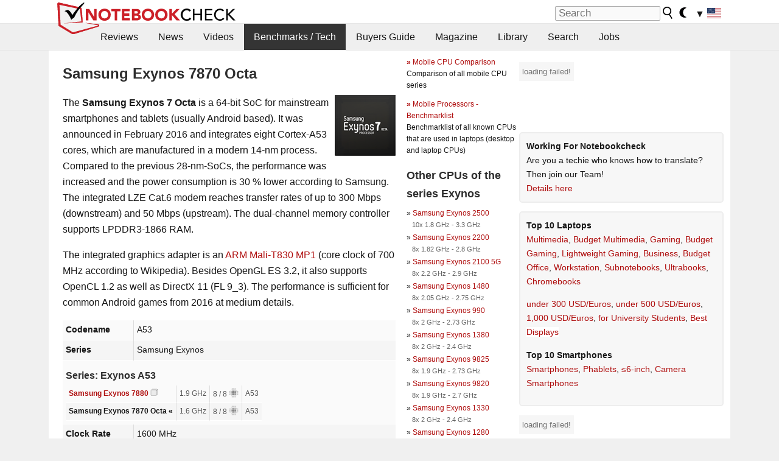

--- FILE ---
content_type: text/html; charset=utf-8
request_url: https://www.notebookcheck.net/Samsung-Exynos-7870-Octa-Notebook-Processor.185344.0.html
body_size: 50362
content:
<!DOCTYPE html>
<html lang="en">
<head>

<meta charset="utf-8">





<meta name="generator" content="TYPO3 CMS">
<meta name="ROBOTS" content="INDEX,FOLLOW">
<meta name="description" content="Benchmarks, information, and specifications for the Samsung Exynos 7870 Octa laptop processor (CPU).">
<meta name="content-language" content="en">
<meta name="keywords" content="Samsung, 7870 Octa, Exynos, Benchmarks, 3DMark, Performance, CPU, clock speed, cache, fast,notebook, laptop, review, reviews, tests, test, reports, netbook, benchmarks, graphics card, processor">


<link rel="stylesheet" type="text/css" href="fileadmin/templates/nbc_v5/notebookcheck.min.css?1768306407" media="all">






<title>Samsung Exynos 7870 Octa Notebook Processor - NotebookCheck.net Tech</title><link rel="icon" href="/fileadmin/templates/nbc_v5/images/logo_nbc_small_shaded_interior_white.svg" type="image/svg+xml" sizes="any">
<link rel="icon" href="/fileadmin/templates/nbc_v5/images/logo_nbc_small_interior_white_192px.png" type="image/png" sizes="192x192">
<link rel="apple-touch-icon" sizes="180x180" href="/logo_nbc_small_shaded_interior_white_rectangular_180px.png">
<link rel="icon" href="/fileadmin/templates/nbc_v5/images/favicon.ico" type="image/ico">
<link rel="shortcut icon" href="/fileadmin/templates/nbc_v5/images/favicon.ico" type="image/ico">
<link rel="icon" type="image/png" sizes="32x32" href="/fileadmin/templates/nbc_v5/images/favicon-32x32.png">
<link rel="icon" type="image/png" sizes="16x16" href="/fileadmin/templates/nbc_v5/images/favicon-16x16.png">
<link rel="manifest" href="/site.webmanifest">
<link rel="mask-icon" href="logo_nbc_small_bw_touchicon.svg" color="red">
<meta name="msapplication-TileColor" content="#ffffff">
<meta name="msapplication-TileImage" content="/mstile-144x144.png">
<meta name="nbc_data_cached" content="16.01.2026 18:54" ><script async src="https://fundingchoicesmessages.google.com/i/pub-9885689965057708?ers=1"></script><script>(function() {function signalGooglefcPresent() {if (!window.frames['googlefcPresent']) {if (document.body) {const iframe = document.createElement('iframe'); iframe.style = 'width: 0; height: 0; border: none; z-index: -1000; left: -1000px; top: -1000px;'; iframe.style.display = 'none'; iframe.name = 'googlefcPresent'; document.body.appendChild(iframe);} else {setTimeout(signalGooglefcPresent, 0);}}}signalGooglefcPresent();})();</script><script data-cfasync="false">
window.googletag = window.googletag || { cmd: [] };

googletag.cmd.push(function() {

var mapping_billb = googletag.sizeMapping().
addSize([0, 0], []).
addSize([800, 300], [[800, 250],[728, 90]]).
addSize([970, 300], [[970, 250],[970, 90],[800, 250],[728, 90]]).
addSize([1100, 500], [[1100, 300],[970, 250],[970, 90],[800, 250],[728, 90]]).build();

var mapping_skys = googletag.sizeMapping().
addSize([0, 0], []).
addSize([1220, 500], [160, 600]).
addSize([1500, 500], [[300, 1050],[300, 600],[300, 250],[160, 600]]).build();

var mapping_topb = googletag.sizeMapping().
addSize([1160,200], [[728,90],[468,60],[320,100],[320,50],[300,50]]).
addSize([0, 0], []).
build();

var mapping_mainframe = googletag.sizeMapping().
addSize([0, 0], [[200, 200],[320, 50],[300, 50]]).
addSize([336, 400], [[300, 250], [336, 280], [250, 360], [200, 200], [320, 50], [300, 50]]).
addSize([1100, 600], [[240,400], [300, 600], [160, 600], [728, 200], [300, 250], [336, 280], [250, 360], [200, 200], [320, 50], [300, 50]]).build();

var mapping_lowerads = googletag.sizeMapping().
addSize([0,0], [[220,90],[250,250],[300,50],[300,100],[320,100]]).
addSize([728,300], [[220,90],[250,250],[300,50],[300,100],[320,100],[468,60],[728,90]]).
addSize([1100,300], [[220,90],[250,250],[300,50],[300,100],[320,100],[468,60],[728,90],[750,100],[750,200],[750,300],[764,100],[930,180],[970,90],[970,250],[1100,300]]).build();

var mapping_leftb = googletag.sizeMapping().
addSize([0, 0], []).
addSize([1450, 500], [[120, 700],[120, 600],[160, 600]]).build();

googletag.defineSlot('/1066427/OL_ContentAd', [[180, 150], [234, 60], [336, 280], [300, 250], [292, 30], [88, 31], [300, 50], [300, 31], [120, 60], [300, 100]], 'div-gpt-ad-1414573626553-1').addService(googletag.pubads());
googletag.defineSlot('/1066427/OL_Skyscraper', [[160, 600], [300, 1050], [300, 600], [300, 250]], 'div-gpt-ad-1414573626553-6').defineSizeMapping(mapping_skys).addService(googletag.pubads());
googletag.defineSlot('/1066427/OL_MidMainframe', [[200, 200], [240, 400], [250, 360], [300, 250], [300, 600], [336, 280], [160, 600], [320, 50], [300, 50]], 'div-gpt-ad-1414573626553-5').defineSizeMapping(mapping_mainframe).addService(googletag.pubads());
googletag.defineSlot('/1066427/OL_MidMainFrame2', [[200, 200], [240, 400], [250, 360], [300, 250], [300, 600], [336, 280], [160, 600], [320, 50], [300, 50]], 'div-gpt-ad-1414573626553-8').defineSizeMapping(mapping_mainframe).addService(googletag.pubads());
googletag.defineSlot('/1066427/OL_MidMainFrame3', [[200, 200], [240, 400], [250, 360], [300, 250], [300, 600], [336, 280], [160, 600], [320, 50], [300, 50]], 'div-gpt-ad-1414573626553-9').defineSizeMapping(mapping_mainframe).addService(googletag.pubads());
googletag.defineSlot('/1066427/OL_LowestMainFrame', [300, 250], 'div-gpt-ad-1414573626553-14').defineSizeMapping(mapping_mainframe).addService(googletag.pubads());
googletag.defineSlot('/1066427/OL_LeftBanner', [[160, 600], [300, 1050], [300, 600], [300, 250]], 'div-gpt-ad-1414573626553-11').defineSizeMapping(mapping_skys).addService(googletag.pubads());
googletag.defineSlot('/1066427/OL_LowerAd', [[220,90],[250,250],[300,50],[300,100],[320,100],[468,60],[728,90],[750,100],[750,200],[750,300],[764,100],[930,180],[970,90],[970,250],[1100,300]], 'div-gpt-ad-1414573626553-3').defineSizeMapping(mapping_lowerads).addService(googletag.pubads());
googletag.defineSlot('/1066427/footertag', [[220,90],[250,250],[300,50],[300,100],[320,100],[468,60],[728,90],[750,100],[750,200],[750,300],[764,100],[930,180],[970,90],[970,250],[1100,300]], 'div-gpt-ad-1414573626553-13').defineSizeMapping(mapping_lowerads).addService(googletag.pubads());
googletag.defineSlot('/1066427/OL_InContent', [[220,90],[250,250],[300,50],[300,100],[320,100],[468,60],[728,90],[738,150]], 'div-gpt-ad-1414573626553-15').addService(googletag.pubads());
});
</script>
<script>
googletag.cmd.push(function() {
googletag.pubads().setTargeting("pageuid", "185344");
googletag.pubads().setTargeting("domain", "https://www.notebookcheck.net/");
googletag.pubads().setTargeting("language", "en");
googletag.pubads().setTargeting("layout", "1");
googletag.pubads().setTargeting("pagetype", "8");
});
</script>

<meta property="og:image" content="https://www.notebookcheck.net/fileadmin">
<meta property="og:type" content="article">
<meta property="og:title" content="Samsung Exynos 7870 Octa Notebook Processor">
<meta property="og:description" content="Benchmarks, information, and specifications for the Samsung Exynos 7870 Octa laptop processor (CPU).">
<meta property="og:locale" content="en_US.UTF-8">
<meta property="article:author" content="Klaus Hinum">
<meta property="og:site_name" content="Notebookcheck">
<meta property="og:url" content="https://www.notebookcheck.net/Samsung-Exynos-7870-Octa-Notebook-Processor.185344.0.html">
<script type="application/ld+json">{
    "@context": "http://schema.org/",
    "@type": "Article",
    "mainEntityOfPage": "https://www.notebookcheck.net/Samsung-Exynos-7870-Octa-Notebook-Processor.185344.0.html",
    "inLanguage": "en",
    "headline": "Samsung Exynos 7870 Octa Notebook Processor",
    "datePublished": "2016-11-23T13:50:01+01:00",
    "dateModified": "2016-11-23T13:50:05+01:00",
    "description": "Benchmarks, information, and specifications for the Samsung Exynos 7870 Octa laptop processor (CPU).",
    "author": {
        "@type": "Person",
        "name": "Klaus Hinum",
        "url": "https://www.notebookcheck.net/Notebookcheck-Team.212978.0.html?tx_nbc2journalist_pi1%5Bmode%5D=show&tx_nbc2journalist_pi1%5Buid%5D=170&cHash=300e91b2295bff504f8f2be58ce8f8de"
    },
    "publisher": {
        "@type": "Organization",
        "logo": {
            "@type": "ImageObject",
            "url": "https://www.notebookcheck.com/fileadmin/templates/images/nbc_logo_small.png"
        },
        "name": "Notebookcheck"
    },
    "image": {
        "@type": "ImageObject",
        "width": null,
        "height": null,
        "url": "https://www.notebookcheck.net/fileadmin"
    }
}</script>
<script data-cfasync="false">
  window.snigelPubConf = {
    "adengine": {
      "activeAdUnits": ["Sidebar_1","Sidebar_2","Sidebar_3","Bottom_Leaderboard","Video_Outstream","Mobile_Top","Mobile_adhesion"],
      "additionalGptAdSlotIds": ["div-gpt-ad-1560233850512-0", "div-gpt-ad-1414573626553-1", "div-gpt-ad-1414573626553-3", "div-gpt-ad-1414573626553-5", "div-gpt-ad-1414573626553-6", "div-gpt-ad-1414573626553-8", "div-gpt-ad-1414573626553-9", "div-gpt-ad-1414573626553-11", "div-gpt-ad-1414573626553-13", "div-gpt-ad-1414573626553-14", "div-gpt-ad-1414573626553-15"]
    }
  }
</script><script async data-cfasync="false" src="https://cdn.snigelweb.com/adengine/notebookcheck.net/loader.js"></script><script>
function nbc_pagecall() {
  var cookie = document.cookie.split(";");
  var call = 0;
  for(var i=0; i<cookie.length; i++) {
    var c = cookie[i];
    while (c.charAt(0)==' ') c = c.substring(1);
    if (c.indexOf("nbc_call=") == 0) call = c.substring(9,c.length);
  }
  call = parseInt(call);
  call++;
  if (call>2) call=3; // only 1, 2 or 3 as options
  googletag.cmd.push(function() {googletag.pubads().setTargeting("pagecall", String(call));});
  var expires = new Date();
  var days = 1;
  expires.setTime(expires.getTime() + (days*24*60*60*1000));
  document.cookie="nbc_call="+call+"; expires="+expires.toUTCString()+";path=/; SameSite=lax";
}
nbc_pagecall();
</script><script>  
function toggleMe(a){
var e=document.getElementById(a);  
if(e.style.display=="none" || e.style.maxHeight!=""){
 e.style.display="block";
 e.style.maxHeight="";
 if (document.getElementById(a+"_a1")) document.getElementById(a+"_a1").style.display="none";
 if (document.getElementById(a+"_a2")) document.getElementById(a+"_a2").style.display="";
 if (document.getElementById(a+"_gr")) document.getElementById(a+"_gr").style.display="none";
} else {
 e.style.display="none";
 if (document.getElementById(a+"_a1")) document.getElementById(a+"_a1").style.display="";
 if (document.getElementById(a+"_a2")) document.getElementById(a+"_a2").style.display="none";
 if (document.getElementById(a+"_gr")) document.getElementById(a+"_gr").style.display="";
}
return false;}
</script><link rel="canonical" href="https://www.notebookcheck.net/Samsung-Exynos-7870-Octa-Notebook-Processor.185344.0.html">
<link rel="alternate" type="application/rss+xml" title="Notebookcheck Reviews" href="https://www.notebookcheck.net/RSS-Feed-Notebook-Reviews.8156.0.html">
<link rel="alternate" type="application/rss+xml" title="Notebookcheck News" href="https://www.notebookcheck.net/News.152.100.html">
<link rel="alternate" type="application/rss+xml" title="Notebookcheck All Articles" href="https://www.notebookcheck.net/RSS-Feed-All-Articles-EN.165552.0.html">
<meta name="viewport" content="width=device-width, initial-scale=1">
<script async src="https://www.googletagmanager.com/gtag/js?id=G-XLBGPKWB3N"></script>
<script>
  window.dataLayer = window.dataLayer || [];
  function gtag(){dataLayer.push(arguments);}
  gtag('js', new Date());
  gtag('config', 'G-XLBGPKWB3N',{'author':'Klaus Hinum','pagetype':'8','subpagetype':'0','responsible':'0'});    </script><script data-sdk="l/1.1.11" data-cfasync="false" src="https://html-load.com/loader.min.js"></script>

<script>(function(){function t(){const n=["138630myoZBk","forEach","Failed to load script: ","getBoundingClientRect","width: 100vw; height: 100vh; z-index: 2147483647; position: fixed; left: 0; top: 0;","link,style","url","Script not found","as_modal_loaded","https://report.error-report.com/modal?eventId=","16786TcmGxT","as_","now","connection","setItem","appendChild","width","type","VGhlcmUgd2FzIGEgcHJvYmxlbSBsb2FkaW5nIHRoZSBwYWdlLiBQbGVhc2UgY2xpY2sgT0sgdG8gbGVhcm4gbW9yZS4=","write","https://","_fa_","textContent","addEventListener","Fallback Failed","concat","contains","10xAiBrV","remove","localStorage","split","name","href","message","display","documentElement","location","removeEventListener","getComputedStyle","recovery","check","script","https://report.error-report.com/modal?eventId=&error=Vml0YWwgQVBJIGJsb2NrZWQ%3D&domain=","onLine","host","querySelectorAll","2155698KMMbFy","170776OsGhHy","title",'/loader.min.js"]',"none","5350LkXazP","createElement","loader-check","style","https://error-report.com/report","currentScript","hostname","reload","append","245nBguiZ","error","7765587BWFbHQ","close-error-report","last_bfa_at","btoa","height","as_index","loader_light","1264110AkdKmx","from","iframe","toString","/loader.min.js","&domain=","src","3593828ajHNXs","data","rtt","10WqcZJl","charCodeAt","text","Cannot find currentScript","&error=","querySelector","https://report.error-report.com/modal?eventId=&error=","&url=","attributes","length","POST","setAttribute","outerHTML","map",'script[src*="//',"searchParams","value"];return(t=function(){return n})()}function n(o,e){const r=t();return(n=function(t,n){return r[t-=398]})(o,e)}(function(){const o=n,e=t();for(;;)try{if(480437===-parseInt(o(455))/1*(parseInt(o(482))/2)+parseInt(o(405))/3+-parseInt(o(435))/4+parseInt(o(438))/5*(parseInt(o(428))/6)+parseInt(o(419))/7*(-parseInt(o(406))/8)+parseInt(o(421))/9+-parseInt(o(410))/10*(-parseInt(o(465))/11))break;e.push(e.shift())}catch(t){e.push(e.shift())}})(),(()=>{"use strict";const t=n,o=t=>{const o=n;let e=0;for(let n=0,r=t[o(447)];n<r;n++)e=(e<<5)-e+t[o(439)](n),e|=0;return e},e=class{static[t(399)](){const n=t;var e,r;let c=arguments[n(447)]>0&&void 0!==arguments[0]?arguments[0]:n(398),a=!(arguments[n(447)]>1&&void 0!==arguments[1])||arguments[1];const i=Date[n(467)](),s=i-i%864e5,d=s-864e5,l=s+864e5,u=n(466)+o(c+"_"+s),w=n(466)+o(c+"_"+d),m=n(466)+o(c+"_"+l);return u!==w&&u!==m&&w!==m&&!(null!==(e=null!==(r=window[u])&&void 0!==r?r:window[w])&&void 0!==e?e:window[m])&&(a&&(window[u]=!0,window[w]=!0,window[m]=!0),!0)}};function r(o,e){const r=t;try{window[r(484)][r(469)](window[r(491)][r(403)]+r(476)+btoa(r(423)),Date[r(467)]()[r(431)]())}catch(t){}try{!async function(t,o){const e=r;try{if(await async function(){const t=n;try{if(await async function(){const t=n;if(!navigator[t(402)])return!0;try{await fetch(location[t(487)])}catch(t){return!0}return!1}())return!0;try{if(navigator[t(468)][t(437)]>1e3)return!0}catch(t){}return!1}catch(t){return!1}}())return;const r=await async function(t){const o=n;try{const n=new URL(o(414));n[o(453)][o(418)](o(472),o(427)),n[o(453)][o(418)](o(407),""),n[o(453)][o(418)](o(488),t),n[o(453)][o(418)](o(461),location[o(487)]);const e=await fetch(n[o(487)],{method:o(448)});return await e[o(440)]()}catch(t){return o(420)}}(t);document[e(404)](e(460))[e(456)]((t=>{const n=e;t[n(483)](),t[n(477)]=""}));let a=!1;window[e(478)](e(488),(t=>{const n=e;n(463)===t[n(436)]&&(a=!0)}));const i=document[e(411)](e(430));i[e(434)]=e(464)[e(480)](r,e(442))[e(480)](btoa(t),e(433))[e(480)](o,e(445))[e(480)](btoa(location[e(487)])),i[e(449)](e(413),e(459)),document[e(490)][e(470)](i);const s=t=>{const n=e;n(422)===t[n(436)]&&(i[n(483)](),window[n(492)](n(488),s))};window[e(478)](e(488),s);const d=()=>{const t=e,n=i[t(458)]();return t(409)!==window[t(493)](i)[t(489)]&&0!==n[t(471)]&&0!==n[t(425)]};let l=!1;const u=setInterval((()=>{if(!document[e(481)](i))return clearInterval(u);d()||l||(clearInterval(u),l=!0,c(t,o))}),1e3);setTimeout((()=>{a||l||(l=!0,c(t,o))}),3e3)}catch(n){c(t,o)}}(o,e)}catch(t){c(o,e)}}function c(n,o){const e=t;try{const t=atob(e(473));!1!==confirm(t)?location[e(487)]=e(444)[e(480)](btoa(n),e(433))[e(480)](o,e(445))[e(480)](btoa(location[e(487)])):location[e(417)]()}catch(t){location[e(487)]=e(401)[e(480)](o)}}(()=>{const n=t,o=t=>n(457)[n(480)](t);let c="";try{var a,i;null===(a=document[n(415)])||void 0===a||a[n(483)]();const t=null!==(i=function(){const t=n,o=t(426)+window[t(424)](window[t(491)][t(416)]);return window[o]}())&&void 0!==i?i:0;if(!e[n(399)](n(412),!1))return;const s="html-load.com,fb.html-load.com,content-loader.com,fb.content-loader.com"[n(485)](",");c=s[0];const d=document[n(443)](n(452)[n(480)](s[t],n(408)));if(!d)throw new Error(n(462));const l=Array[n(429)](d[n(446)])[n(451)]((t=>({name:t[n(486)],value:t[n(454)]})));if(t+1<s[n(447)])return function(t,o){const e=n,r=e(426)+window[e(424)](window[e(491)][e(416)]);window[r]=o}(0,t+1),void function(t,o){const e=n;var r;const c=document[e(411)](e(400));o[e(456)]((t=>{const n=e;let{name:o,value:r}=t;return c[n(449)](o,r)})),c[e(449)](e(434),e(475)[e(480)](t,e(432))),document[e(474)](c[e(450)]);const a=null===(r=document[e(415)])||void 0===r?void 0:r[e(450)];if(!a)throw new Error(e(441));document[e(474)](a)}(s[t+1],l);r(o(n(479)),c)}catch(t){try{t=t[n(431)]()}catch(t){}r(o(t),c)}})()})();})();</script>
<style>p,h1,h2,h3{margin-left:0 !important}nbc_element{width:100%}</style>
<style>.gpubench_div{position:static;width:100%;clear:left;overflow:hidden;zoom:1;margin-top:15px;margin-bottom:15px;}.gpubench_detaillink{margin:0px;text-align:center}.gpubench_legend{text-align:right;color:var(--text-color-muted)}.gpubench_surchart{border:1px solid var(--border-color-light);overflow:hidden;padding:2px;width:100%}.gpubench_intro h2{margin:0.5em 0.5em 0 0 !important;display:inline-block}</style>
<script>
		function switchMenu(obj) {
			var el = document.getElementById(obj);
			var el_link1 = document.getElementById('link1_'+obj);
			var el_link2 = document.getElementById('link2_'+obj);
			
			if ( el.style.display != 'none' ) {
				el.style.display = 'none';
				if (el_link2) el_link2.style.display = 'none';
				if (el_link1) el_link1.style.display = '';
			}
			else {
				el.style.display = '';
				if (el_link2) el_link2.style.display = '';
				if (el_link1) el_link1.style.display = 'none';
			}
			return false;
		}
	
		</script>
<style>table td.caption {font-weight:bold;max-width:12em}.tx-nbc2fe-gpusingle-image {padding:2px;margin:5px}</style>
<style>.plusbox{border:1px solid #aaa;padding: 0em 0.3em;font-size:0.6em;vertical-align:middle;color:var(--text-color);font-family:monospace}.gpusingle_benchmarks{max-width:800px}.gpubench_percent{display:inline-block;width:2.5rem;text-align:right;border-right:2px solid #999;margin-right:0.2em;padding-right:0.2em}label{white-space:nowrap}.gpusingle_sform{font-size:0.9rem;background-color:rgba(0,0,0,0.02);border:1px solid var(--border-color-light);text-align:center}</style>
<script>
		function get_benchmark_chart(uid, benchmark, setting) {
			element = "sur_chart_"+uid;
			document.getElementById(element).innerHTML = "<span style='color:#aaa;font-style:italic'>loading ...</span>";

			url = "https://dev1.notebook-check.com/index.php?id=185344"; 
			params = "&ajax_benchmarks=1";
			params += "&nbc_ac_benchmark="+benchmark;
			params += "&nbc_ac_setting="+setting;
			params += "&nbc_ac_gpu="+document.getElementById("get_benchmark_chart_data_"+uid).innerHTML;
			params += "&nbc_device_search_model="+document.getElementById("get_benchmark_chart_model_"+uid).value;
			params += "&nbc_device_search_age="+document.getElementById("get_benchmark_chart_age_"+uid).value;
			
			if (document.getElementById("get_benchmark_chart_notebook_"+uid) && document.getElementById("get_benchmark_chart_notebook_"+uid).checked) params += "&nbc_ac_laptop_device=1";
			if (document.getElementById("get_benchmark_chart_smartphone_"+uid) && document.getElementById("get_benchmark_chart_smartphone_"+uid).checked) params += "&nbc_ac_smartphone_device=1";
			if (document.getElementById("get_benchmark_chart_desktop_"+uid) && document.getElementById("get_benchmark_chart_desktop_"+uid).checked) params += "&nbc_ac_desktop_device=1";

			var xhr = window.XMLHttpRequest ? new XMLHttpRequest() : new ActiveXObject("Microsoft.XMLHTTP");
			xhr.open("POST", url, true);
			xhr.setRequestHeader("Content-type", "application/x-www-form-urlencoded");

			xhr.onreadystatechange = function() {
					if (xhr.readyState>3 && xhr.status==200) document.getElementById(element).innerHTML = xhr.responseText;
					else if (xhr.status != 200 && xhr.status != 0){
						document.getElementById(element).innerHTML = "loading failed!";
					}
					
			};
			xhr.onerror = function() {
						document.getElementById(element).innerHTML = "loading failed, onerror called!";
			}; // onerror

			xhr.send(params);
			
			return false;
		}
		</script>
<style>table.sortable{border-spacing:1px;background-color:#E7E7E7;color:#131313}table.sortable a.sortheader {Writing-Mode:vertical-rl;background:#f9f9f9;color:#131313;font-weight:bold;text-decoration:none;display:block}table.sortable span.sortarrow {color:black;text-decoration:none}table.sortable tr:nth-child(even){background:white}table.sortable tr:nth-child(odd){background:#f9f9f9}table.sortable tr.desk_even {background:#f9f6b4;text-align:left}table.sortable tr.desk_odd {background:#f9eab4; text-align:left}table.sortable td {padding:4px; border:1px solid #FFF}table.sortable tr.header {background:#f9f9f9; border:1px solid #FFF;font-weight:bold}table.sortable th {background:#f9f9f9; border:1px solid #FFF;font-weight:bold}table.sortable tr:hover td {background:#e7e7e7}</style>
<style>.paintAB_end {border:1px solid #efefef;border-left:0}.paintAB_fpslegend {float:left;margin:0px;padding:0px;height:1px}.paintAB_legend {margin:0px;text-align:center; color:#999;margin-top:-0.2em;}.paintAB_bar_sur {display:inline-block;position:relative;vertical-align:middle;white-space:nowrap;width:100%;line-height:12px}.bb_1{display:inline-block;box-sizing:border-box;vertical-align:top;background-color:#efefef;height:12px;border-left:1px solid #afafaf;border-top:1px solid #afafaf;border-bottom:1px solid #afafaf}.bb_2{display:inline-block;box-sizing:border-box;vertical-align:top;height:12px;border-top: 1px solid #afafaf;border-bottom:1px solid #afafaf}.bb_3{display:inline-block;box-sizing:border-box;vertical-align:top;background-color:#f5cccc;height:12px;border-top: 1px solid #afafaf;border-bottom:1px solid #afafaf}.bb_4{display:inline-block;box-sizing:border-box;vertical-align:top;background-color:#f5cccc;height:12px;border-top: 1px solid #afafaf;border-bottom:1px solid #afafaf;border-right: 1px solid #afafaf}.bb_5{display:inline-block;box-sizing:border-box;vertical-align:top;background-color:rgba(0,0,0,3%);height:12px}.bb_avg{display:block;position:absolute;height:14px;width:1px;background-color:#af0e0e;z-index:9999999}.bb_val{display:block;position:absolute;top:1px;left:2px;color:#333;font-size:11px;z-index:999}</style>
<style>
.surrAvgBG_bar{width:55%;float:right;line-height:1em;position:relative;line-height:10px}
.surrAvgBG_model{width:44%;float:left;color:var(--text-color-muted);clear:both;font-size:0.7em}
.surrAvgBG_model_hl{font-weight:bold}
.surrAvgBG_points{clear:both;margin:0px;font-size:6px}
.surrAvgBG_currGPUdiv{float:left;clear:both;overflow:hidden; width:100%;margin-bottom:3px}
.surrAvgBG_currModel{width:39%;float:left;color:var(--text-color);clear:both;font-size:0.9em;}
.surrAvgBG_percent{clear:both;float:right;color:var(--text-color-muted);font-size:0.6em}
</style>
<script>		
function modelSearchForCompare() {
	xmlHttp=new XMLHttpRequest();
	
	xmlHttp.onreadystatechange=function()	{
		switch (xmlHttp.readyState) {
			case 1:
				document.getElementById("compareSelectorState").innerHTML = "State:"+xmlHttp.readyState+" - loading";
				break;
			case 2:
				document.getElementById("compareSelectorState").innerHTML = "State:"+xmlHttp.readyState+" - loading";
				break;
			case 3:
				document.getElementById("compareSelectorState").innerHTML = "State:"+xmlHttp.readyState+" - loading";
				break;
			case 4:
				document.getElementById("compareSelectorState").innerHTML = "";
				document.getElementById("compareSelectorResult").innerHTML = xmlHttp.responseText;
				break;
			default:
				document.getElementById("compareSelectorState").innerHTML = "State:"+xmlHttp.readyState+" - Unknown State";
				break;
		}
	}
	var modelname = document.getElementById("bl_restrict_benchmark_options").value;
	xmlHttp.open("GET","index.php?eID=ajaxsearch&modelname="+modelname+"&searchtype=2",true);
	xmlHttp.send(null);
}</script>
<style>.nbclog {margin:0.2em 0}.nbclog p{border-bottom:1px dotted #efefef; margin:0px}.nbclog p span{margin-left:3em}</style>
<style>.introa_img_large {border:none;width:100%;border-radius:5px;max-width:168px;max-height:126px;height:auto;vertical-align:top}.introa_img_med {border:none;width:100%;border-radius:5px;max-width:168px;max-height:126px;height:auto;vertical-align:top}.introa_img_small {border:none;width:100%;border-radius:5px;max-width:120px;max-height:90px;height:auto;vertical-align:top}.introa_medium a,.introa_medium a.visited,.introa_whole a,.introa_whole a:visited{color:var(--black)}.introa_img_huge{border:none;height:auto;width:100%}.introa_whole{margin:0;padding:0;font-size:.89em;overflow:hidden;position:relative}.introa_whole img{border:0;object-fit:cover}.introa_whole h2{font-weight:700;margin-left:0!important;margin-right:0!important}.introa_title{margin:0;font-weight:400;font-size:1em;letter-spacing:normal;display:block;width:100%}.introa_title .rating{font-size:1.2em}.introa_huge{margin-top:22px;margin-bottom:22px;clear:left;overflow:hidden;display:table;padding:3px;min-width:50%}.introa_large,.introa_medium,.introa_small{padding:2px;min-width:50%;display:block;overflow:hidden;clear:left}.introa_huge h2{font-size:1.2em;margin-bottom:3px;text-align:center}.introa_large{margin-top:20px;margin-bottom:20px;border:1px solid #ffffff00}.introa_large h2{font-size:1.3em;margin-bottom:3px;border-bottom:4px solid rgba(0,0,0,0.08)}.introa_medium{margin-top:25px;margin-bottom:25px;border:1px solid #ffffff00}.introa_medium h2{font-size:1.2em;margin-bottom:1px;font-weight:700}.introa_small{color:var(--text-color-slightly-muted);margin-top:8px;margin-bottom:8px;border:1px solid #ffffff00}.introa_small .introa_rm_text{color:var(--text-color-slightly-muted)}.introa_review_specs{color:var(--text-color-muted)}.introa_review_specs_med{color:var(--text-color-muted);font-weight:300}.introa_rl_box,.introa_rl_title{background-color:#333;opacity:.9;color:#fff}.introa_rl_hoverable{display:block;position:relative;width:100%}.introa_rl_texts{position:absolute;bottom:0;left:0;width:100%}.introa_rl_title{font-size:1.1em;text-align:center;line-height:1.4;width:100%;overflow:hidden}.introa_rl_title_padding{padding:5px}.introa_rl_box{display:none;border-top:1px dashed #fff;padding:5px}.introa_more{background:linear-gradient(to right,rgba(255,255,255,0.5),rgba(255,255,255,1),rgba(255,255,255,1));position:absolute;right:0;top:1.6em;padding-left:0.5em}.introa_l1003{margin:2em 0}.introa_l1003 img{height:67px}.introa_l1004{margin:0 auto;padding:0.5rem 0;min-height:155px;width:95vw}.introa_l1004 > .introa_content{display:grid;gap:3px;grid-auto-flow:column;padding:0;overflow-x:auto;overscroll-behavior-inline:contain;scroll-snap-type:inline mandatory;scroll-padding-inline:0.3em}.introa_l1004 ::-webkit-scrollbar{height:5px}
			  .introa_l1004 ::-webkit-scrollbar-track{background:var(--surr-color)}
			  .introa_l1004 ::-webkit-scrollbar-thumb{background:#999}
			  .introa_l1004 ::-webkit-scrollbar-thumb:hover{background:#888}.introa_grid_item{display:grid;grid-template-rows:min-content;position:relative;gap:0.1em;scroll-snap-align:start;height:155px}.introa_grid_item img{display:block;object-fit:cover;height:150px}.introa_grid_item_title{color:white;font-size:0.9rem;position:absolute;bottom:0.3em;width:100%;text-align:center;line-height:1.2rem;padding:0.2em 0.5em;box-sizing:border-box;z-index:1}.introa_grid_item_title:hover + .introa_grid_item_bg{background:linear-gradient(to bottom, rgba(0,0,0,0), rgba(0, 0, 0, 0.3) 50%, rgba(0, 0, 0, 0.5) 63%, rgba(0,0,0,0.9) 100%)}.introa_grid_item_bg{position:absolute;height:100%;bottom:0;width:100%;background:linear-gradient(to bottom, rgba(0,0,0,0), rgba(0, 0, 0, 0.1) 50%, rgba(0, 0, 0, 0.2) 63%, rgba(0,0,0,0.8) 100%)}.introa_grid_item_bg:hover{background:linear-gradient(to bottom, rgba(0,0,0,0), rgba(0, 0, 0, 0.3) 50%, rgba(0, 0, 0, 0.5) 63%, rgba(0,0,0,0.9) 100%)}.introa_rm_text{float:left;width:75%}.introa_medium .introa_rm_img{overflow:hidden;margin-top:0.4em}.introa_rm_img{width:23%;float:left;margin-right:2%;border:0 solid #afafaf;text-align:right}.introa_fulldate,.introa_fulldate_background{margin-left:-13px;text-shadow:0 1px 0 #FFF,0 -1px 0 #FFF,1px 0 0 #FFF,-1px 0 0 #FFF;padding:2px 4px 0 16px}.introa_medium .introa_rm_header{font-size:1.08em;margin-bottom:1px}.introa_fulldate{position:absolute;color:#333;z-index:100}.introa_fulldate_new{text-align:center;margin-bottom:-15px;color:#777}.introa_fulldate_ticker{position:relative;clear:left;font-weight:700;margin-top:10px;overflow:hidden}.introa_whole .itemauthordate{text-align:right;color:var(--text-color-muted);font-size:0.9em}.introa_whole .itemauthorcolumn{color:#000}.introa_ers,.introa_other{margin-top:5px;margin-bottom:5px;clear:left;overflow:hidden}.introa_fulldate_background{position:absolute;background-color:#efefef;color:#333;border-bottom:1px solid #efdfdf;border-right:1px solid #efdfdf;z-index:99;opacity:.6;height:1.4em}.introa_ers_icon,.introa_newsicon{opacity:.5;vertical-align:middle}.introa_ers{color:var(--text-color)}.introa_ers_link{color:var(--text-color-slightly-muted)}.introa_ers_link:visited{color:#333}.introa_other{color:var(--text-color-slightly-muted)}.introa_newsicon{border:none}.introa_news_abstract,.introa_rm_abstract{color:var(--text-color-slightly-muted);float:left;clear:left;position:relative}.introa_icon{vertical-align:middle;float:left;margin-right:2%;width:23%;text-align:right;border:none}.introa_title{float:left}.introa_form,.restrictedElements{width:100%;color:var(--text-color);box-sizing:border-box;clear:left}.introa_form{border:1px solid var(--border-color-light);padding:10px}.introa_form input{vertical-align:middle}.introa_form label{white-space:nowrap}.restrictedElements{padding:2px;text-align:right;font-size:.8em;margin-bottom:0;font-style:italic;display:block}.introa_ajax{text-align:center;background-color:#666;opacity:.8;color:#fff;font-weight:700;padding:4px;width:90%;box-sizing:border-box;float:left;position:absolute;margin-left:auto;margin-right:auto;display:none}.introa_restrict{width:100%;text-align:right;padding:5px}.introa_restrict{box-sizing:border-box;color:#666}.introa_restrict_vline{vertical-align:middle;margin-left:5px;margin-right:5px}.introa_form_header{font-weight:700;color:#333;margin-top:3px;margin-bottom:5px}.introa_shortcut_span{color:var(--text-color)}.introa_loading_info{display:none;position:absolute;opacity:.6;z-index:9999999999;background-color:#00000010}.introa_item_playicon_text{opacity:.95;z-index:102;position:absolute;top:50%;left:50%;transform:translate(-50%,-50%);font-weight:bold;color:white;font-size:2rem;text-shadow: #000000 1px 0 10px}#introa_cbox_tag_surround,#introa_cbox_ticker_surround,#introa_cbox_type_surround{border-bottom:1px solid #efefef;margin-bottom:5px}.introa_ticker{margin-bottom:3px;margin-top:3px}.introa_featured{margin:2px;border:2px solid #efefef}.introa_rightcolumn{margin:0 0 12px 0;border:2px solid var(--border-color-light);border-radius:5px}.introa_rightcolumn_odd{float:left}.introa_rightcolumn_even{float:right}.introa_ticker_date{clear:left;color:#aaa}.introa_ticker_title_review{font-weight:700}.introa_featured a,.introa_rightcolumn a{color:var(--text-color);font-weight:400;font-size:.88rem}.introa_tile{float:left;padding:1%;box-sizing:border-box;max-width: 49%;}.introa_img_tile{width:100%;height:auto}picture.introa_img_tile{display:block;line-height:0em}.introa_rightcolumn{width:158px;height:158px}.introa_rightcolumn .introa_rl_title{background-color:var(--table-bg-even);color:var(--text-color)}.introa_rightcolumn .introa_rl_hoverable{height:100%}.introa_featured .introa_rl_title{background-color:var(--table-bg-even);color:var(--text-color)}.introa_rightcolumn img{aspect-ratio:1/1;border-radius:5px}.introa_googleads{text-align:center;margin-top:5px;margin-bottom:5px;padding:1px;clear:left}a.introa_plus_icon{display:inline-block;width:1.4em;text-align:center;border:1px solid #afafaf;color:#aaa;margin-left:3px}a.introa_plus_icon:hover{background-color:#aaa;text-decoration:none;color:#fff}.introa_page_buttons {margin-top:10px;display:inline-block;background:var(--link-color);color:#fff !important;padding:3px;border-radius:5px;border:3px solid #8A091A}.introa_page_buttons:hover {background:#8A091A;text-decoration:none;}.introa_settings_icon{vertical-align:middle;width:auto;height:1.4em;opacity:0.5;background-color:unset !important}html.dark .introa_settings_icon{filter:invert(1)}.introa_menu_sep{text-align:center;clear:left;min-width:50%;overflow:hidden;font-size:1.8em}h2.introa_menu_sep{margin:0.6em 0 0.3em 0}hr.divider{border:0;height:1px;background-image:linear-gradient(to right,rgba(0,0,0,0),rgba(0,0,0,0.2),rgba(0,0,0,0))}.featured_item:hover{opacity:0.9}.introa_rl_box{max-height:0;transition:max-height 0.15s ease-out;display:block}.introa_rl_hoverable:hover .introa_rl_box{max-height:500px;transition:max-height 0.25s ease-in}.introa_ad_hd{opacity:0.8}.introa_ad_autor{color:var(--text-color)}.introa_tags{color:var(--text-color-slightly-muted);font-weight:normal}.introa_tags img{height:1.1rem;vertical-align:middle}@media only screen and (max-width:590px){.introa_restrict_hide{display:none}}@media only screen and (max-width:450px){.introa_rl_box,.introa_rl_title{font-size:.8em;line-height:1.2}.introa_rm_img{width:100%;margin-right:0;min-height:25vw}.introa_medium .introa_rm_img{overflow:visible;margin-top:0.4em}.introa_img_med,.introa_img_large{max-width:none;max-height:none}.introa_rm_text{width:100%;padding:0.3em;opacity:0.9;overflow:hidden;box-sizing:border-box;}.introa_rm_header{font-weight:700;font-size:1.2em;margin:0 0 3px}.introa_medium, .introa_small{padding:0}.introa_small img{max-width:none;max-height:none}}</style>
<style>.socialarea {text-align:center}.socialarea a{color:#fff;display:inline-block;padding:.2em;margin:0 5px;height:2em;border-radius:10%;text-align:center;width:2em;background-color:#ffffff22;}.socialarea a:hover{text-decoration:none}.socialarea img,svg{vertical-align:middle;border:0}.socialarea .share_text{padding:.72em 1em;float:left}.socialarea .share_logo{padding:.1em}a.socialarea_twitter{background-color:black}a.socialarea_facebook{background-color:#3b5998}</style>
<script>
function convertAllTimes() {
	elements = document.querySelectorAll(".itemdate");
	[].forEach.call(elements, function(el) {
		convertTime(el.getAttribute("data-crdate"),el);
	 });
}


function convertTime(utctimetoconvert, field = undefined) {
	userDate = new Date();
	var utcTime = userDate.getTime();
	utcTime = Math.round(utcTime/1000);
	timeDiff = utcTime-utctimetoconvert;
	if (timeDiff<0) result_str = "";
	else {
		var days = Math.floor(timeDiff / (60 * 60 * 24));
		timeDiff -=  days * (60 * 60 * 24);

		var hours = Math.floor(timeDiff / (60 * 60));
		timeDiff -= hours * (60 * 60);

		var mins = Math.floor(timeDiff / (60));
		timeDiff -= mins * (60);

		var seconds = Math.floor(timeDiff) ;
		timeDiff -= seconds;

		var result_str = "";
		if (days>0) {
			if (days==1) result_str = days + " day";
			else result_str = days + " days";
		}
		if (days<2) {
			if (result_str && hours>0) result_str += ", ";
			if (hours>0) {
				if (hours==1) result_str += hours + " hour";
				else result_str += hours + " hours";
			}
			
			if (mins>0 && hours<3 && days<1) {
				if (result_str) result_str += ", ";
				if (mins==1) result_str += mins + " minute";
				else result_str += mins + " minutes";
			}
			if (days==0 && hours==0 && mins<5) {
				if (result_str && seconds>0) result_str += ", ";
				if (seconds>0) {
					if (seconds==1) result_str += seconds + " second";
					else result_str += seconds + " seconds";
				}
			}
		}
		result_str = " "+result_str+" ago";
	}
	if (typeof field !== "undefined") field.innerHTML = result_str;
	else {
		var x = document.getElementsByClassName("itemdate_"+utctimetoconvert);
		var i;
		for (i = 0; i < x.length; i++) {
				x[i].innerHTML = result_str;
		}
	}
}
	function toggleCheckbox(id) {console.log(document.getElementById(id).checked);checkBoxObj = document.getElementById(id);if (checkBoxObj.checked) checkBoxObj.checked = false;else checkBoxObj.checked = true;}</script>
<meta name="robots" content="max-image-preview:large">
</head>
<body>
<header>

<div id="nbc_topbar">
<a href="/" id="nbc_logotop" title="Notebookcheck Home">
<img class="nbc_logo_alone" src="fileadmin/templates/nbc_v5/images/logo_alone_header.svg" alt="Notebookcheck Logo">
<img class="nbc_logo" src="fileadmin/templates/nbc_v5/images/logo_simplified_unicolor_t.svg" alt="Notebookcheck Logo">
</a>
<div id="nbc_searchbar"><form action="https://www.notebookcheck.net/Google-Search.36690.0.html" id="cse-search-box">
  <input type="hidden" name="cx" value="partner-pub-9323363027260837:txif1w-xjer">
  <input type="hidden" name="cof" value="FORID:10">
  <input type="hidden" name="ie" value="UTF-8">
  <input id="nbc_searchbar_field" type="text" name="q" size="16" placeholder=" Search">
  <button  type="submit" name="search" id="nbc_searchbar_button" aria-label="search button"></button>
</form>

<a href="#" id="darkmodeicon" onclick="setTheme('dark',true);return false;" style="display:inline-block">
<img src="/fileadmin/templates/images/moon-filled.svg" alt="dark mode" width="13" height="17">
</a>
<a href="#" id="lightmodeicon" onclick="setTheme('light',true);return false;" style="display:none">
<img src="/fileadmin/templates/images/sun-filled.svg" alt="light mode" width="13" height="17">
</a>

<div id="nbc_searchbar_lang">
<a href="#footer" onclick="
document.getElementById('langcontainer').classList.toggle('hideEl');
var el = document.getElementById('nbc_menubar');
el.style.overflow='auto';
el.style.height='auto';
el.style.paddingRight='0px';
el2 = document.getElementsByClassName('moremenu');
el2[0].style.display='none';
return false;
">
<span id="nbc_searchbar_la">&#9660;</span>
<img src="/fileadmin/templates/images/svg_flags/us.svg" width="23" height="17" alt="EN Flag">
</a>
</div></div>
</div>

<div id="nbc_menubar">
<div id="navigation"><ul><li class="mainmenu" style="width:5em;visibility:hidden">&nbsp;</li><li class="mainmenu"><a href="Reviews.55.0.html">Reviews</a></li><li class="mainmenu"><a href="News.152.0.html">News</a></li><li class="mainmenu"><a href="Videos.1174615.0.html">Videos</a></li><li class="mainmenu selected"><a href="Benchmarks-Tech.123.0.html">Benchmarks / Tech</a></li><li class="mainmenu"><a href="Laptop-Buying-Guide-Tool.13212.0.html">Buyers Guide</a></li><li class="mainmenu"><a href="Magazine.614549.0.html">Magazine</a></li><li class="mainmenu"><a href="Library.279.0.html">Library</a></li><li class="mainmenu"><a href="Search.8222.0.html">Search</a></li><li class="mainmenu"><a href="Jobs.2095.0.html">Jobs</a></li><li class="moremenu"><a href="#" onclick="
var el = document.getElementById('nbc_menubar');
el.style.overflow='auto';
el.style.height='auto';
el.style.paddingRight='0px';
this.parentNode.style.display='none';
return false;
">...</a></li></ul><nav id="langcontainer" class="hideEl">
  <ul>
<li id="lang_flag_de"><a class="langlink" href="https://www.notebookcheck.com/" hreflang="de"><img src="/fileadmin/templates/images/svg_flags/de.svg" loading="lazy" alt="DE Flag"> Deutsch</a></li>
<li id="lang_flag_en"><a class="langlink" href="https://www.notebookcheck.net/" hreflang="en"><img src="/fileadmin/templates/images/svg_flags/us.svg" loading="lazy" alt="US Flag"> English</a></li>
<li id="lang_flag_es"><a class="langlink" href="https://www.notebookcheck.org/" hreflang="es"><img src="/fileadmin/templates/images/svg_flags/es.svg" loading="lazy" alt="ES Flag"> Español</a></li>
<li id="lang_flag_fr"><a class="langlink" href="https://www.notebookcheck.biz/" hreflang="fr"><img src="/fileadmin/templates/images/svg_flags/fr.svg" loading="lazy" alt="FR Flag"> Français</a></li>
<li id="lang_flag_it"><a class="langlink" href="https://www.notebookcheck.it/" hreflang="it"><img src="/fileadmin/templates/images/svg_flags/it.svg" loading="lazy" alt="IT Flag"> Italiano</a></li>
<li id="lang_flag_nl"><a class="langlink" href="https://www.notebookcheck.nl/" hreflang="nl"><img src="/fileadmin/templates/images/svg_flags/nl.svg" loading="lazy" alt="NL Flag"> Nederlands</a></li>
<li id="lang_flag_pl"><a class="langlink" href="https://www.notebookcheck.pl/" hreflang="pl"><img src="/fileadmin/templates/images/svg_flags/pl.svg" loading="lazy" alt="PL Flag"> Polski</a></li>
<li id="lang_flag_pt"><a class="langlink" href="https://www.notebookcheck.info/" hreflang="pt"><img src="/fileadmin/templates/images/svg_flags/pt.svg" loading="lazy" alt="PT Flag"> Português</a></li>
<li id="lang_flag_ru"><a class="langlink" href="https://www.notebookcheck-ru.com/" hreflang="ru"><img src="/fileadmin/templates/images/svg_flags/ru.svg" loading="lazy" alt="RU Flag"> Русский</a></li>
<li id="lang_flag_tr"><a class="langlink" href="https://www.notebookcheck-tr.com/" hreflang="tr"><img src="/fileadmin/templates/images/svg_flags/tr.svg" loading="lazy" alt="TR Flag"> Türkçe</a></li>
<li id="lang_flag_se"><a class="langlink" href="https://www.notebookcheck.se/" hreflang="se"><img src="/fileadmin/templates/images/svg_flags/se.svg" loading="lazy" alt="SE Flag"> Svenska</a></li>
<li id="lang_flag_cn"><a class="langlink" href="https://www.notebookcheck-cn.com/" hreflang="zh"><img src="/fileadmin/templates/images/svg_flags/cn.svg" loading="lazy" alt="CN Flag"> Chinese</a></li>
<li id="lang_flag_hu"><a class="langlink" href="https://www.notebookcheck-hu.com/" hreflang="hu"><img src="/fileadmin/templates/images/svg_flags/hu.svg" loading="lazy" alt="HU Flag"> Magyar</a></li>
</ul>
</nav><script>document.getElementById('lang_flag_en').classList.toggle('selected');</script></div>
</div>

</header>

<div id="nbc_bb"></div>


<main>
<div id="nbc_intro"></div>
<div id="nbc_main">

 <div id="nbc_topb"></div>
 <div id="nbc_skys"><div id='div-gpt-ad-1414573626553-6'>
</div></div>
 <div id="nbc_leftb"><div id='div-gpt-ad-1414573626553-11' style='float:right'>
</div></div>

 <div id="nbc_contentcontainer">

  <div id="nbc_contentcolumns">
   <div id="nbc_breadcrumb"></div>
   <div id="nbc_maincontent">
    <div id="content"><div id="c2575910" class="ttcl_0 csc-default"><div class="tx-nbc2fe-pi1">
		<h1>Samsung Exynos 7870 Octa</h1><a href="/uploads/tx_nbc2/exynos7_04.png" title="Samsung 7870 Octa" data-fancybox="device_img" class="lightbox" data-caption="Samsung 7870 Octa"><picture style="float:right; padding-left:5px; padding-bottom:5px;"><source srcset="typo3temp/_processed_/2/b/csm_exynos7_04_407854879d.png 1x, uploads/tx_nbc2/exynos7_04.png 2x"><img src="typo3temp/_processed_/2/b/csm_exynos7_04_407854879d.png" loading="lazy" class="" 
								alt="Samsung 7870 Octa"  height="100" ></picture></a><p class="bodytext">The <b>Samsung Exynos 7 Octa</b> is a 64-bit SoC for mainstream smartphones and tablets (usually Android based). It was announced in February 2016 and integrates eight Cortex-A53 cores, which are manufactured in a modern 14-nm process. Compared to the previous 28-nm-SoCs, the performance was increased and the power consumption is 30 % lower according to Samsung. The integrated LZE Cat.6 modem reaches transfer rates of up to 300 Mbps (downstream) and 50 Mbps (upstream). The dual-channel memory controller supports LPDDR3-1866 RAM.</p>
<p class="bodytext">The integrated graphics adapter is an&nbsp;<a href="ARM-Mali-T830-MP1-GPU.215360.0.html" target="_self" class="internal-link">ARM Mali-T830 MP1</a> (core clock of 700 MHz according to Wikipedia). Besides OpenGL ES 3.2, it also supports OpenCL 1.2 as well as DirectX 11 (FL 9_3). The performance is sufficient for common Android games from 2016 at medium details.</p><table class="contenttable" style="width:100%;border:none;display:table"><tr class="gpu-even"><td class="caption">Codename</td><td >A53</td></tr><tr class="gpu-odd"><td class="caption">Series</td><td >Samsung Exynos</td></tr><tr class="gpu-even"><td colspan="2" ><h4>Series: Exynos A53</h4><table style="border-spacing:0px;"><tr><td style="font-weight:bold;"><a href="https://www.notebookcheck.net/Samsung-Exynos-7880-SoC-Benchmarks-and-Specs.208000.0.html">Samsung Exynos 7880</a> <a href="7870-Octa-vs-Exynos-7880_8118_8474.247596.0.html" rel="nofollow"><img src="/fileadmin/templates/images/compare_icon.svg" style="height:1em;width:auto" alt="compare"></a></td><td style="color:var(--text-color-muted)">1.9&nbsp;GHz</td><td style="color:var(--text-color-muted)">8&nbsp;/&nbsp;8&nbsp;<img src="/fileadmin/templates/images/cpu_cores.svg" alt="cores" style="height:1rem;vertical-align:text-bottom" loading="lazy"></td><td style="color:var(--text-color-muted)"> A53</td></tr><tr><td style="font-weight:bold;">Samsung Exynos 7870 Octa&nbsp;&laquo; </td><td style="color:var(--text-color-muted)">1.6&nbsp;GHz</td><td style="color:var(--text-color-muted)">8&nbsp;/&nbsp;8&nbsp;<img src="/fileadmin/templates/images/cpu_cores.svg" alt="cores" style="height:1rem;vertical-align:text-bottom" loading="lazy"></td><td style="color:var(--text-color-muted)"> A53</td></tr></table></td></tr><tr class="gpu-odd"><td class="caption">Clock Rate</td><td >1600 MHz</td></tr><tr class="gpu-even"><td class="caption">Number of Cores / Threads</td><td >8 / 8</td></tr><tr class="gpu-odd"><td class="caption">Manufacturing Technology</td><td >14 nm</td></tr><tr class="gpu-even"><td class="caption">Features</td><td >ARM Mali-T830 GPU, 8x Cortex-A53 1.6 GHz, LTE Cat.6, 14 nm, dual-channel memory controller LPDDR3-1866</td></tr><tr class="gpu-odd"><td class="caption">GPU</td><td ><a href="https://www.notebookcheck.net/ARM-Mali-T830-MP1-GPU.215360.0.html">ARM Mali-T830 MP1</a> (700 MHz)</td></tr><tr class="gpu-even"><td class="caption">64 Bit</td><td >64 Bit support</td></tr><tr class="gpu-odd"><td class="caption">Architecture</td><td >ARM</td></tr><tr class="gpu-even"><td class="caption">Announcement Date</td><td >02/18/2016 <script>document.write("= "+Math.round(((Date.now()-1455750000000)/1000/60/60/24))+" days old");</script></td></tr><tr class="gpu-odd"><td class="caption">Product Link (external)</td><td ><a href="http://www.samsung.com/semiconductor/minisite/Exynos/w/solution/mod_ap/7870/" target="_BLANK">www.samsung.com</a></td></tr></table><div id="div-gpt-ad-1587636523902-0"><script>googletag.cmd.push(function() { googletag.display("div-gpt-ad-1587636523902-0"); });</script></div><h2>Benchmarks</h2><div class="gpusingle_benchmarks"><div class="gpubench_div b201_s602" style=""><div class="gpubench_benchmark"><b>3DMark</b> - 3DMark Ice Storm Physics</div><div style="clear:both;"><div class="paintAB_bar_sur" style="line-height:14px"><div class="bb_avg" style="top:0px;left:9.13%;height:14px" ></div><div class="bb_2" style="background-color:#bbb; width:9%;height:14px;border-left:1px solid #afafaf" ></div><div class="bb_3" style="width:0.13118657013545%;height:14px" ></div><div style="width:89%;height:14px" class="bb_5 paintAB_end" ></div></div><div class="paintAB_legend"><span style="color:var(--text-color)">11467 Points</span> (9%) </div>
</div><div class="gpubench_detaillink"><a id="link1_bench_details_0" 
										onclick="switchMenu('bench_details_0');" 
										style="cursor:pointer;" ><span class="plusbox">+</span> 1 benchmarks and specifications</a><a id="link2_bench_details_0" 
										onclick="switchMenu('bench_details_0');" 
										style="cursor:pointer;display:none;" ><span class="plusbox">-</span> 1 benchmarks and specifications</a>&nbsp;&nbsp; <a id="link1_chart_el_1" onclick="switchMenu('chart_el_1');" style="cursor:pointer;display:initial;" >
											<span class="plusbox">+</span> Show comparison chart</a> <a id="link2_chart_el_1" onclick="switchMenu('chart_el_1');" style="cursor:pointer;display:none;" >
											<span class="plusbox">-</span> Hide comparison chart</a></div><div id="bench_details_0" style="clear:both;display:none; "><table class="sortable" style="width:100%"><tr><th>Model</th><th>CPU</th><th>GPU</th><th>RAM</th><th>Value</th></tr><tr><td><a href="https://www.notebookcheck.net/Samsung-Galaxy-J7-2016-Smartphone-Review.187285.0.html">Samsung Galaxy J7 2016</a></td><td><a href="https://www.notebookcheck.net/Samsung-Exynos-7870-Octa-Notebook-Processor.185344.0.html">7870 Octa</a></td><td><a href="https://www.notebookcheck.net/ARM-Mali-T830-MP1-GPU.215360.0.html">Mali-T830 MP1</a></td><td>2&nbsp;GB</td><td>11467</td></tr></table></div><div id="chart_el_1" style="display:none;"><div id="sur_chart_1" class="gpubench_surchart"><div class="surrAvgBG_model"><a href="https://www.notebookcheck.net/Samsung-Hummingbird-S5PC110-Exynos-3110-SoC.86964.0.html">Samsung Hummingbird S5PC110 / Exynos 3110</a></div><div class="surrAvgBG_bar" ><div class="bb_val">525 -95%</div><div class="bb_avg" style="top:0px;left:0.42%;height:12px" ></div><div class="bb_3" style="width:0.41805816249421%;height:12px" ></div><div style="width:98%;height:12px" class="bb_5 paintAB_end" ></div></div><div class="surrAvgBG_points">...</div><div class="surrAvgBG_model"><a href="https://www.notebookcheck.net/HiSilicon-Kirin-935-SoC-Benchmarks-and-Specs.249602.0.html">HiSilicon Kirin 935</a></div><div class="surrAvgBG_bar"><div class="bb_val">9767 -15%</div><div class="bb_avg" style="top:0px;left:7.78%;height:12px" ></div><div class="bb_2" style="background-color:#e5e5e5; width:7%;height:12px;border-left:1px solid #afafaf" ></div><div class="bb_3" style="width:0.7774744249161%;height:12px" ></div><div class="bb_4" style="width:0.2225255750839%;height:12px" ></div><div style="width:90%;height:12px" class="bb_5 paintAB_end" ></div></div><div class="surrAvgBG_model"><a href="https://www.notebookcheck.net/HiSilicon-Kirin-910-Smartphone-and-Tablet-SoC.150548.0.html">HiSilicon Kirin 910</a></div><div class="surrAvgBG_bar"><div class="bb_val">9785 -15%</div><div class="bb_avg" style="top:0px;left:7.79%;height:12px" ></div><div class="bb_2" style="background-color:#e5e5e5; width:8%;height:12px;border-left:1px solid #afafaf" ></div><div class="bb_4" style="width:0.20819215236981%;height:12px" ></div><div style="width:90%;height:12px" class="bb_5 paintAB_end" ></div></div><div class="surrAvgBG_model"><a href="https://www.notebookcheck.net/Samsung-Exynos-7580-Octa-Benchmarks-and-Specs.160682.0.html">Samsung Exynos 7580 Octa</a></div><div class="surrAvgBG_bar"><div class="bb_val">9866 -14%</div><div class="bb_avg" style="top:0px;left:7.86%;height:12px" ></div><div class="bb_2" style="background-color:#e5e5e5; width:7%;height:12px;border-left:1px solid #afafaf" ></div><div class="bb_3" style="width:0.85630824984358%;height:12px" ></div><div class="bb_4" style="width:0.14369175015642%;height:12px" ></div><div style="width:90%;height:12px" class="bb_5 paintAB_end" ></div></div><div class="surrAvgBG_model"><a href="https://www.notebookcheck.net/Mediatek-MT6737T-SoC-Benchmarks-and-Specs.197770.0.html">Mediatek MT6737T</a></div><div class="surrAvgBG_bar"><div class="bb_val">9889 -14%</div><div class="bb_avg" style="top:0px;left:7.87%;height:12px" ></div><div class="bb_2" style="background-color:#e5e5e5; width:7%;height:12px;border-left:1px solid #afafaf" ></div><div class="bb_3" style="width:0.87462317886714%;height:12px" ></div><div class="bb_4" style="width:0.12537682113286%;height:12px" ></div><div style="width:90%;height:12px" class="bb_5 paintAB_end" ></div></div><div class="surrAvgBG_model"><a href="https://www.notebookcheck.net/Mediatek-MT6732-SoC-Benchmarks-and-Specs.169845.0.html">Mediatek MT6732</a></div><div class="surrAvgBG_bar"><div class="bb_val">10440 -9%</div><div class="bb_avg" style="top:0px;left:8.31%;height:12px" ></div><div class="bb_2" style="background-color:#e5e5e5; width:8%;height:12px;border-left:1px solid #afafaf" ></div><div class="bb_3" style="width:0.31338517417059%;height:12px" ></div><div style="width:90%;height:12px" class="bb_5 paintAB_end" ></div></div><div class="surrAvgBG_model"><a href="https://www.notebookcheck.net/Samsung-Exynos-7578-SoC.160583.0.html">Samsung Exynos 7578</a></div><div class="surrAvgBG_bar"><div class="bb_val">10659 -7%</div><div class="bb_avg" style="top:0px;left:8.49%;height:12px" ></div><div class="bb_2" style="background-color:#e5e5e5; width:8%;height:12px;border-left:1px solid #afafaf" ></div><div class="bb_3" style="width:0.48777515052531%;height:12px" ></div><div style="width:90%;height:12px" class="bb_5 paintAB_end" ></div></div><div class="surrAvgBG_model"><a href="https://www.notebookcheck.net/Intel-Atom-x5-Z8500-SoC.146640.0.html">Intel Atom x5-Z8500</a></div><div class="surrAvgBG_bar"><div class="bb_val">11061 -4%</div><div class="bb_avg" style="top:0px;left:8.81%;height:12px" ></div><div class="bb_2" style="background-color:#e5e5e5; width:6%;height:12px;border-left:1px solid #afafaf" ></div><div class="bb_3" style="width:2.8078882578066%;height:12px" ></div><div class="bb_4" style="width:3.1921117421934%;height:12px" ></div><div style="width:86%;height:12px" class="bb_5 paintAB_end" ></div></div><div class="surrAvgBG_model"><a href="https://www.notebookcheck.net/Intel-Atom-x5-Z8300-SoC.146643.0.html">Intel Atom x5-Z8300</a></div><div class="surrAvgBG_bar"><div class="bb_val">11108 -3%</div><div class="bb_avg" style="top:0px;left:8.85%;height:12px" ></div><div class="bb_2" style="background-color:#e5e5e5; width:8%;height:12px;border-left:1px solid #afafaf" ></div><div class="bb_3" style="width:0.8453144171156%;height:12px" ></div><div class="bb_4" style="width:1.1546855828844%;height:12px" ></div><div style="width:88%;height:12px" class="bb_5 paintAB_end" ></div></div><div class="surrAvgBG_model"><a href="https://www.notebookcheck.net/Mediatek-MT6752-SoC-Benchmarks-and-Specs.278696.0.html">Mediatek MT6752</a></div><div class="surrAvgBG_bar"><div class="bb_val">11173 -3%</div><div class="bb_avg" style="top:0px;left:8.9%;height:12px" ></div><div class="bb_2" style="background-color:#e5e5e5; width:9%;height:12px;border-left:1px solid #afafaf" ></div><div class="bb_4" style="width:0.10292600086131%;height:12px" ></div><div style="width:89%;height:12px" class="bb_5 paintAB_end" ></div></div><div class="surrAvgBG_currGPUdiv"><div class="surrAvgBG_currModel">Samsung Exynos 7870 Octa</div><div class="surrAvgBG_bar" style="margin-top:0.3em;"><div class="bb_val">11467</div><div class="bb_avg" style="top:0px;left:9.13%;height:12px" ></div><div class="bb_2" style="background-color:#e5e5e5; width:9%;height:12px;border-left:1px solid #afafaf" ></div><div class="bb_3" style="width:0.13118657013545%;height:12px" ></div><div style="width:89%;height:12px" class="bb_5 paintAB_end" ></div></div></div><div class="surrAvgBG_model"><a href="https://www.notebookcheck.net/NVIDIA-Tegra-4-SoC.87052.0.html">Nvidia Tegra 4</a></div><div class="surrAvgBG_bar"><div class="bb_val">11507 0%</div><div class="bb_avg" style="top:0px;left:9.16%;height:12px" ></div><div class="bb_2" style="background-color:#e5e5e5; width:6%;height:12px;border-left:1px solid #afafaf" ></div><div class="bb_3" style="width:3.1630386206112%;height:12px" ></div><div class="bb_4" style="width:1.8369613793888%;height:12px" ></div><div style="width:87%;height:12px" class="bb_5 paintAB_end" ></div></div><div class="surrAvgBG_model"><a href="https://www.notebookcheck.net/HiSilicon-Kirin-910T-Smartphone-SoC.150549.0.html">HiSilicon Kirin 910T</a></div><div class="surrAvgBG_bar"><div class="bb_val">11572 1%</div><div class="bb_avg" style="top:0px;left:9.21%;height:12px" ></div><div class="bb_2" style="background-color:#e5e5e5; width:9%;height:12px;border-left:1px solid #afafaf" ></div><div class="bb_3" style="width:0.21479820263429%;height:12px" ></div><div style="width:89%;height:12px" class="bb_5 paintAB_end" ></div></div><div class="surrAvgBG_model"><a href="https://www.notebookcheck.net/Mediatek-MT8165-Tablet-SoC.148463.0.html">Mediatek MT8165</a></div><div class="surrAvgBG_bar"><div class="bb_val">12248 7%</div><div class="bb_avg" style="top:0px;left:9.75%;height:12px" ></div><div class="bb_2" style="background-color:#e5e5e5; width:10%;height:12px;border-left:1px solid #afafaf" ></div><div class="bb_4" style="width:0.24690214432554%;height:12px" ></div><div style="width:88%;height:12px" class="bb_5 paintAB_end" ></div></div><div class="surrAvgBG_model"><a href="https://www.notebookcheck.net/Intel-Atom-Z3736F-Tablet-SoC.122214.0.html">Intel Atom Z3736F</a></div><div class="surrAvgBG_bar"><div class="bb_val">12264 7%</div><div class="bb_avg" style="top:0px;left:9.77%;height:12px" ></div><div class="bb_2" style="background-color:#e5e5e5; width:9%;height:12px;border-left:1px solid #afafaf" ></div><div class="bb_3" style="width:0.76583867586476%;height:12px" ></div><div class="bb_4" style="width:0.23416132413524%;height:12px" ></div><div style="width:88%;height:12px" class="bb_5 paintAB_end" ></div></div><div class="surrAvgBG_model"><a href="https://www.notebookcheck.net/Intel-Atom-Z3735G-Tablet-SoC.116935.0.html">Intel Atom Z3735G</a></div><div class="surrAvgBG_bar"><div class="bb_val">12595 10%</div><div class="bb_avg" style="top:0px;left:10.03%;height:12px" ></div><div class="bb_2" style="background-color:#e5e5e5; width:10%;height:12px;border-left:1px solid #afafaf" ></div><div class="bb_3" style="width:0.029414393551585%;height:12px" ></div><div style="width:88%;height:12px" class="bb_5 paintAB_end" ></div></div><div class="surrAvgBG_model"><a href="https://www.notebookcheck.net/Mediatek-Helio-P22-MT6762-SoC.354771.0.html">Mediatek Helio P22 MT6762</a></div><div class="surrAvgBG_bar"><div class="bb_val">12643 10%</div><div class="bb_avg" style="top:0px;left:10.07%;height:12px" ></div><div class="bb_2" style="background-color:#e5e5e5; width:10%;height:12px;border-left:1px solid #afafaf" ></div><div class="bb_3" style="width:0.067636854122483%;height:12px" ></div><div style="width:88%;height:12px" class="bb_5 paintAB_end" ></div></div><div class="surrAvgBG_model"><a href="https://www.notebookcheck.net/Intel-Atom-Z3735F-Tablet-SoC.116934.0.html">Intel Atom Z3735F</a></div><div class="surrAvgBG_bar"><div class="bb_val">12817 12%</div><div class="bb_avg" style="top:0px;left:10.21%;height:12px" ></div><div class="bb_2" style="background-color:#e5e5e5; width:9%;height:12px;border-left:1px solid #afafaf" ></div><div class="bb_3" style="width:1.206193273692%;height:12px" ></div><div class="bb_4" style="width:0.79380672630801%;height:12px" ></div><div style="width:87%;height:12px" class="bb_5 paintAB_end" ></div></div><div class="surrAvgBG_model"><a href="https://www.notebookcheck.net/Qualcomm-Snapdragon-800-MSM8974-SoC.103706.0.html">Qualcomm Snapdragon 800 MSM8974</a></div><div class="surrAvgBG_bar"><div class="bb_val">12899 12%</div><div class="bb_avg" style="top:0px;left:10.27%;height:12px" ></div><div class="bb_2" style="background-color:#e5e5e5; width:4%;height:12px;border-left:1px solid #afafaf" ></div><div class="bb_3" style="width:6.2714899771673%;height:12px" ></div><div class="bb_4" style="width:3.7285100228327%;height:12px" ></div><div style="width:84%;height:12px" class="bb_5 paintAB_end" ></div></div><div class="surrAvgBG_model"><a href="https://www.notebookcheck.net/Intel-Atom-x5-Z8350-SoC.167868.0.html">Intel Atom x5-Z8350</a></div><div class="surrAvgBG_bar"><div class="bb_val">12990 13%</div><div class="bb_avg" style="top:0px;left:10.34%;height:12px" ></div><div class="bb_2" style="background-color:#e5e5e5; width:10%;height:12px;border-left:1px solid #afafaf" ></div><div class="bb_3" style="width:0.34395339199961%;height:12px" ></div><div style="width:88%;height:12px" class="bb_5 paintAB_end" ></div></div><div class="surrAvgBG_points">...</div><div class="surrAvgBG_model"><a href="https://www.notebookcheck.net/Intel-Atom-Z3795-Tablet-SoC.116936.0.html">Intel Atom Z3795</a></div><div class="surrAvgBG_bar"><div class="bb_val">18838 64%</div><div class="bb_avg" style="top:0px;left:15%;height:12px" ></div><div class="bb_2" style="background-color:#e5e5e5; width:15%;height:12px;border-left:1px solid #afafaf" ></div><div class="bb_3" style="width:0.00072317155416712%;height:12px" ></div><div style="width:83%;height:12px" class="bb_5 paintAB_end" ></div></div><div class="surrAvgBG_points">max:</div><div class="surrAvgBG_model"><a href="https://www.notebookcheck.net/Intel-Core-i5-14600K-Processor-Benchmarks-and-Specs.790507.0.html">Intel Core i5-14600K</a></div><div class="surrAvgBG_bar"><div class="bb_val">123069 973%</div><div class="bb_avg" style="top:0px;left:98%;height:12px" ></div><div class="bb_2" style="background-color:#e5e5e5; width:98%;height:12px;border-left:1px solid #afafaf" ></div></div><div class="surrAvgBG_percent" style="width:60%">
			<div style="clear:both; float:left;">0%</div>
			<div style="float:right;">100%</div>
			</div></div><form class="gpusingle_sform" onsubmit="get_benchmark_chart('1','201','602');return false;">Restrict / Search:<span style="display:none" id="get_benchmark_chart_data_1">{"sorting":"447744","uid":"8118","fullname":"Samsung Exynos 7870 Octa","min_value":"11467","avg_value":"11467","max_value":"11467","smallerisbetter":"0","language":"2","unit":"Points"}</span> Model: <input id="get_benchmark_chart_model_1"  value="" size="5"> Max. age: <input type="number" min="0" id="get_benchmark_chart_age_1"  value="" style="width:3rem"> years <label><input type="radio" id="get_benchmark_chart_all_1" value="1" name="get_benchmark_chart_type_1" checked> all</label>  <label><input type="radio" id="get_benchmark_chart_notebook_1" value="1" name="get_benchmark_chart_type_1" > laptop</label> <label><input type="radio" id="get_benchmark_chart_smartphone_1" value="1" name="get_benchmark_chart_type_1" checked> smartphone</label> <label><input type="radio" id="get_benchmark_chart_desktop_1" value="1" name="get_benchmark_chart_type_1" > desktop</label>  <input type="submit" value="load"></form></div></div><div class="gpubench_div b201_s648" style=""><div class="gpubench_benchmark"><b>3DMark</b> - 3DMark Ice Storm Extreme Physics</div><div style="clear:both;"><div class="paintAB_bar_sur" style="line-height:14px"><div class="bb_avg" style="top:0px;left:8.75%;height:14px" ></div><div class="bb_1" style=" width:1%;height:14px" ></div><div class="bb_2" style="background-color:#bbb; width:8%;height:14px" ></div><div class="bb_4" style="width:0.24914803154718%;height:14px" ></div><div style="width:89%;height:14px" class="bb_5 paintAB_end" ></div></div><div class="paintAB_legend"><span style="color:var(--text-color)">11005 Points</span> (9%) </div>
</div><div class="gpubench_detaillink"><a id="link1_bench_details_1" 
										onclick="switchMenu('bench_details_1');" 
										style="cursor:pointer;" ><span class="plusbox">+</span> 1 benchmarks and specifications</a><a id="link2_bench_details_1" 
										onclick="switchMenu('bench_details_1');" 
										style="cursor:pointer;display:none;" ><span class="plusbox">-</span> 1 benchmarks and specifications</a>&nbsp;&nbsp; <a id="link1_chart_el_2" onclick="switchMenu('chart_el_2');" style="cursor:pointer;display:initial;" >
											<span class="plusbox">+</span> Show comparison chart</a> <a id="link2_chart_el_2" onclick="switchMenu('chart_el_2');" style="cursor:pointer;display:none;" >
											<span class="plusbox">-</span> Hide comparison chart</a></div><div id="bench_details_1" style="clear:both;display:none; "><table class="sortable" style="width:100%"><tr><th>Model</th><th>CPU</th><th>GPU</th><th>RAM</th><th>Value</th></tr><tr><td><a href="https://www.notebookcheck.net/Samsung-Galaxy-J7-2016-Smartphone-Review.187285.0.html">Samsung Galaxy J7 2016</a></td><td><a href="https://www.notebookcheck.net/Samsung-Exynos-7870-Octa-Notebook-Processor.185344.0.html">7870 Octa</a></td><td><a href="https://www.notebookcheck.net/ARM-Mali-T830-MP1-GPU.215360.0.html">Mali-T830 MP1</a></td><td>2&nbsp;GB</td><td>11005</td></tr></table></div><div id="chart_el_2" style="display:none;"><div id="sur_chart_2" class="gpubench_surchart"><div class="surrAvgBG_model"><a href="https://www.notebookcheck.net/Intel-Atom-Z2760-Notebook-Processor.82818.0.html">Intel Atom Z2760</a></div><div class="surrAvgBG_bar" ><div class="bb_val">1574 -86%</div><div class="bb_avg" style="top:0px;left:1.25%;height:12px" ></div><div class="bb_1" style=" width:1%;height:12px" ></div><div class="bb_3" style="width:0.25159845509721%;height:12px" ></div><div style="width:97%;height:12px" class="bb_5 paintAB_end" ></div></div><div class="surrAvgBG_points">...</div><div class="surrAvgBG_model"><a href="https://www.notebookcheck.net/HiSilicon-Kirin-935-SoC-Benchmarks-and-Specs.249602.0.html">HiSilicon Kirin 935</a></div><div class="surrAvgBG_bar"><div class="bb_val">9823 -11%</div><div class="bb_avg" style="top:0px;left:7.81%;height:12px" ></div><div class="bb_1" style=" width:1%;height:12px" ></div><div class="bb_2" style="background-color:#e5e5e5; width:6%;height:12px" ></div><div class="bb_3" style="width:0.81096037129597%;height:12px" ></div><div class="bb_4" style="width:0.18903962870403%;height:12px" ></div><div style="width:90%;height:12px" class="bb_5 paintAB_end" ></div></div><div class="surrAvgBG_model"><a href="https://www.notebookcheck.net/Mediatek-MT6737T-SoC-Benchmarks-and-Specs.197770.0.html">Mediatek MT6737T</a></div><div class="surrAvgBG_bar"><div class="bb_val">9839 -11%</div><div class="bb_avg" style="top:0px;left:7.82%;height:12px" ></div><div class="bb_1" style=" width:1%;height:12px" ></div><div class="bb_2" style="background-color:#e5e5e5; width:6%;height:12px" ></div><div class="bb_3" style="width:0.82368310019149%;height:12px" ></div><div class="bb_4" style="width:0.17631689980851%;height:12px" ></div><div style="width:90%;height:12px" class="bb_5 paintAB_end" ></div></div><div class="surrAvgBG_model"><a href="https://www.notebookcheck.net/HiSilicon-Kirin-910-Smartphone-and-Tablet-SoC.150548.0.html">HiSilicon Kirin 910</a></div><div class="surrAvgBG_bar"><div class="bb_val">9884 -10%</div><div class="bb_avg" style="top:0px;left:7.86%;height:12px" ></div><div class="bb_1" style=" width:1%;height:12px" ></div><div class="bb_2" style="background-color:#e5e5e5; width:7%;height:12px" ></div><div class="bb_4" style="width:0.14053422478985%;height:12px" ></div><div style="width:90%;height:12px" class="bb_5 paintAB_end" ></div></div><div class="surrAvgBG_model"><a href="https://www.notebookcheck.net/Samsung-Exynos-7580-Octa-Benchmarks-and-Specs.160682.0.html">Samsung Exynos 7580 Octa</a></div><div class="surrAvgBG_bar"><div class="bb_val">10039 -9%</div><div class="bb_avg" style="top:0px;left:7.98%;height:12px" ></div><div class="bb_1" style=" width:1%;height:12px" ></div><div class="bb_2" style="background-color:#e5e5e5; width:7%;height:12px" ></div><div class="bb_4" style="width:0.017282788614455%;height:12px" ></div><div style="width:90%;height:12px" class="bb_5 paintAB_end" ></div></div><div class="surrAvgBG_model"><a href="https://www.notebookcheck.net/Intel-Atom-Z2580-Notebook-Processor.81250.0.html">Intel Atom Z2580</a></div><div class="surrAvgBG_bar"><div class="bb_val">10311 -6%</div><div class="bb_avg" style="top:0px;left:8.2%;height:12px" ></div><div class="bb_1" style=" width:1%;height:12px" ></div><div class="bb_2" style="background-color:#e5e5e5; width:7%;height:12px" ></div><div class="bb_3" style="width:0.19900360260946%;height:12px" ></div><div class="bb_4" style="width:0.80099639739054%;height:12px" ></div><div style="width:89%;height:12px" class="bb_5 paintAB_end" ></div></div><div class="surrAvgBG_model"><a href="https://www.notebookcheck.net/Mediatek-MT6732-SoC-Benchmarks-and-Specs.169845.0.html">Mediatek MT6732</a></div><div class="surrAvgBG_bar"><div class="bb_val">10336 -6%</div><div class="bb_avg" style="top:0px;left:8.22%;height:12px" ></div><div class="bb_1" style=" width:1%;height:12px" ></div><div class="bb_2" style="background-color:#e5e5e5; width:7%;height:12px" ></div><div class="bb_3" style="width:0.21888286650871%;height:12px" ></div><div style="width:90%;height:12px" class="bb_5 paintAB_end" ></div></div><div class="surrAvgBG_model"><a href="https://www.notebookcheck.net/Qualcomm-Snapdragon-600-SoC.90004.0.html">Qualcomm Snapdragon 600 APQ8064T</a></div><div class="surrAvgBG_bar"><div class="bb_val">10661 -3%</div><div class="bb_avg" style="top:0px;left:8.48%;height:12px" ></div><div class="bb_1" style=" width:1%;height:12px" ></div><div class="bb_2" style="background-color:#e5e5e5; width:5%;height:12px" ></div><div class="bb_3" style="width:2.4773132971991%;height:12px" ></div><div class="bb_4" style="width:1.5226867028009%;height:12px" ></div><div style="width:88%;height:12px" class="bb_5 paintAB_end" ></div></div><div class="surrAvgBG_model"><a href="https://www.notebookcheck.net/HiSilicon-Kirin-920-SoC-Benchmarks-and-Specs.240088.0.html">HiSilicon Kirin 920</a></div><div class="surrAvgBG_bar"><div class="bb_val">10716 -3%</div><div class="bb_avg" style="top:0px;left:8.52%;height:12px" ></div><div class="bb_1" style=" width:1%;height:12px" ></div><div class="bb_2" style="background-color:#e5e5e5; width:8%;height:12px" ></div><div class="bb_4" style="width:0.47895232222258%;height:12px" ></div><div style="width:89%;height:12px" class="bb_5 paintAB_end" ></div></div><div class="surrAvgBG_model"><a href="https://www.notebookcheck.net/Samsung-Exynos-7578-SoC.160583.0.html">Samsung Exynos 7578</a></div><div class="surrAvgBG_bar"><div class="bb_val">10827 -2%</div><div class="bb_avg" style="top:0px;left:8.61%;height:12px" ></div><div class="bb_1" style=" width:1%;height:12px" ></div><div class="bb_2" style="background-color:#e5e5e5; width:8%;height:12px" ></div><div class="bb_4" style="width:0.39068839050988%;height:12px" ></div><div style="width:89%;height:12px" class="bb_5 paintAB_end" ></div></div><div class="surrAvgBG_currGPUdiv"><div class="surrAvgBG_currModel">Samsung Exynos 7870 Octa</div><div class="surrAvgBG_bar" style="margin-top:0.3em;"><div class="bb_val">11005</div><div class="bb_avg" style="top:0px;left:8.75%;height:12px" ></div><div class="bb_1" style=" width:1%;height:12px" ></div><div class="bb_2" style="background-color:#e5e5e5; width:8%;height:12px" ></div><div class="bb_4" style="width:0.24914803154718%;height:12px" ></div><div style="width:89%;height:12px" class="bb_5 paintAB_end" ></div></div></div><div class="surrAvgBG_model"><a href="https://www.notebookcheck.net/Mediatek-Helio-P10-MT6755-SoC-Benchmarks.163315.0.html">Mediatek Helio P10 MT6755</a></div><div class="surrAvgBG_bar"><div class="bb_val">11251 2%</div><div class="bb_avg" style="top:0px;left:8.95%;height:12px" ></div><div class="bb_1" style=" width:1%;height:12px" ></div><div class="bb_2" style="background-color:#e5e5e5; width:8%;height:12px" ></div><div class="bb_4" style="width:0.053536074778489%;height:12px" ></div><div style="width:89%;height:12px" class="bb_5 paintAB_end" ></div></div><div class="surrAvgBG_model"><a href="https://www.notebookcheck.net/Mediatek-Helio-P25-SoC-Benchmarks-and-Specs.247894.0.html">Mediatek Helio P25</a></div><div class="surrAvgBG_bar"><div class="bb_val">11329 3%</div><div class="bb_avg" style="top:0px;left:9.01%;height:12px" ></div><div class="bb_1" style=" width:1%;height:12px" ></div><div class="bb_2" style="background-color:#e5e5e5; width:6%;height:12px" ></div><div class="bb_3" style="width:2.0084872285872%;height:12px" ></div><div class="bb_4" style="width:1.9915127714128%;height:12px" ></div><div style="width:87%;height:12px" class="bb_5 paintAB_end" ></div></div><div class="surrAvgBG_model"><a href="https://www.notebookcheck.net/HiSilicon-Kirin-910T-Smartphone-SoC.150549.0.html">HiSilicon Kirin 910T</a></div><div class="surrAvgBG_bar"><div class="bb_val">11485 4%</div><div class="bb_avg" style="top:0px;left:9.13%;height:12px" ></div><div class="bb_1" style=" width:1%;height:12px" ></div><div class="bb_2" style="background-color:#e5e5e5; width:8%;height:12px" ></div><div class="bb_3" style="width:0.13253383531855%;height:12px" ></div><div style="width:89%;height:12px" class="bb_5 paintAB_end" ></div></div><div class="surrAvgBG_model"><a href="https://www.notebookcheck.net/HiSilicon-Kirin-650-SoC-Benchmarks-and-Specs.167874.0.html">HiSilicon Kirin 650</a></div><div class="surrAvgBG_bar"><div class="bb_val">11640 6%</div><div class="bb_avg" style="top:0px;left:9.26%;height:12px" ></div><div class="bb_1" style=" width:1%;height:12px" ></div><div class="bb_2" style="background-color:#e5e5e5; width:8%;height:12px" ></div><div class="bb_3" style="width:0.25578527149395%;height:12px" ></div><div style="width:89%;height:12px" class="bb_5 paintAB_end" ></div></div><div class="surrAvgBG_model"><a href="https://www.notebookcheck.net/Qualcomm-Snapdragon-450-SoC-Benchmarks-and-Specs.299442.0.html">Qualcomm Snapdragon 450</a></div><div class="surrAvgBG_bar"><div class="bb_val">11735 7%</div><div class="bb_avg" style="top:0px;left:9.33%;height:12px" ></div><div class="bb_1" style=" width:1%;height:12px" ></div><div class="bb_2" style="background-color:#e5e5e5; width:8%;height:12px" ></div><div class="bb_3" style="width:0.33132647431112%;height:12px" ></div><div style="width:89%;height:12px" class="bb_5 paintAB_end" ></div></div><div class="surrAvgBG_model"><a href="https://www.notebookcheck.net/Mediatek-MT6752-SoC-Benchmarks-and-Specs.278696.0.html">Mediatek MT6752</a></div><div class="surrAvgBG_bar"><div class="bb_val">11908 8%</div><div class="bb_avg" style="top:0px;left:9.47%;height:12px" ></div><div class="bb_1" style=" width:1%;height:12px" ></div><div class="bb_2" style="background-color:#e5e5e5; width:8%;height:12px" ></div><div class="bb_3" style="width:0.46889098049398%;height:12px" ></div><div class="bb_4" style="width:0.53110901950602%;height:12px" ></div><div style="width:88%;height:12px" class="bb_5 paintAB_end" ></div></div><div class="surrAvgBG_model"><a href="https://www.notebookcheck.net/Mediatek-Helio-A22-MT6761-SoC-Benchmarks-and-Specs.420308.0.html">Mediatek Helio A22 MT6761</a></div><div class="surrAvgBG_bar"><div class="bb_val">11973 9%</div><div class="bb_avg" style="top:0px;left:9.52%;height:12px" ></div><div class="bb_1" style=" width:1%;height:12px" ></div><div class="bb_2" style="background-color:#e5e5e5; width:9%;height:12px" ></div><div class="bb_4" style="width:0.47942293336795%;height:12px" ></div><div style="width:88%;height:12px" class="bb_5 paintAB_end" ></div></div><div class="surrAvgBG_model"><a href="https://www.notebookcheck.net/Kirin-925-SoC.128833.0.html">HiSilicon Kirin 925</a></div><div class="surrAvgBG_bar"><div class="bb_val">12045 9%</div><div class="bb_avg" style="top:0px;left:9.58%;height:12px" ></div><div class="bb_1" style=" width:1%;height:12px" ></div><div class="bb_2" style="background-color:#e5e5e5; width:8%;height:12px" ></div><div class="bb_3" style="width:0.57782934666191%;height:12px" ></div><div class="bb_4" style="width:0.42217065333809%;height:12px" ></div><div style="width:88%;height:12px" class="bb_5 paintAB_end" ></div></div><div class="surrAvgBG_model"><a href="https://www.notebookcheck.net/Mediatek-MT8165-Tablet-SoC.148463.0.html">Mediatek MT8165</a></div><div class="surrAvgBG_bar"><div class="bb_val">12365 12%</div><div class="bb_avg" style="top:0px;left:9.83%;height:12px" ></div><div class="bb_1" style=" width:1%;height:12px" ></div><div class="bb_2" style="background-color:#e5e5e5; width:9%;height:12px" ></div><div class="bb_4" style="width:0.16771607542761%;height:12px" ></div><div style="width:88%;height:12px" class="bb_5 paintAB_end" ></div></div><div class="surrAvgBG_points">...</div><div class="surrAvgBG_model"><a href="https://www.notebookcheck.net/Intel-Atom-Z3770-Tablet-SoC.101424.0.html">Intel Atom Z3770</a></div><div class="surrAvgBG_bar"><div class="bb_val">18729 70%</div><div class="bb_avg" style="top:0px;left:14.89%;height:12px" ></div><div class="bb_1" style=" width:1%;height:12px" ></div><div class="bb_2" style="background-color:#e5e5e5; width:13%;height:12px" ></div><div class="bb_3" style="width:0.89274934276719%;height:12px" ></div><div class="bb_4" style="width:1.1072506572328%;height:12px" ></div><div style="width:82%;height:12px" class="bb_5 paintAB_end" ></div></div><div class="surrAvgBG_points">max:</div><div class="surrAvgBG_model"><a href="https://www.notebookcheck.net/Intel-Core-i5-14600K-Processor-Benchmarks-and-Specs.790507.0.html">Intel Core i5-14600K</a></div><div class="surrAvgBG_bar"><div class="bb_val">123244 1020%</div><div class="bb_avg" style="top:0px;left:98%;height:12px" ></div><div class="bb_1" style=" width:1%;height:12px" ></div><div class="bb_2" style="background-color:#e5e5e5; width:97%;height:12px" ></div></div><div class="surrAvgBG_percent" style="width:60%">
			<div style="clear:both; float:left;">0%</div>
			<div style="float:right;">100%</div>
			</div></div><form class="gpusingle_sform" onsubmit="get_benchmark_chart('2','201','648');return false;">Restrict / Search:<span style="display:none" id="get_benchmark_chart_data_2">{"sorting":"447744","uid":"8118","fullname":"Samsung Exynos 7870 Octa","min_value":"11005","avg_value":"11005","max_value":"11005","smallerisbetter":"0","language":"2","unit":"Points"}</span> Model: <input id="get_benchmark_chart_model_2"  value="" size="5"> Max. age: <input type="number" min="0" id="get_benchmark_chart_age_2"  value="" style="width:3rem"> years <label><input type="radio" id="get_benchmark_chart_all_2" value="1" name="get_benchmark_chart_type_2" checked> all</label>  <label><input type="radio" id="get_benchmark_chart_notebook_2" value="1" name="get_benchmark_chart_type_2" > laptop</label> <label><input type="radio" id="get_benchmark_chart_smartphone_2" value="1" name="get_benchmark_chart_type_2" checked> smartphone</label> <label><input type="radio" id="get_benchmark_chart_desktop_2" value="1" name="get_benchmark_chart_type_2" > desktop</label>  <input type="submit" value="load"></form></div></div><div class="gpubench_div b201_s715" style=""><div class="gpubench_benchmark"><b>3DMark</b> - 3DMark Ice Storm Unlimited Physics</div><div style="clear:both;"><div class="paintAB_bar_sur" style="line-height:14px"><div class="bb_avg" style="top:0px;left:9.37%;height:14px" ></div><div class="bb_1" style=" width:1%;height:14px" ></div><div class="bb_2" style="background-color:#bbb; width:4%;height:14px" ></div><div class="bb_3" style="width:4.3707718993929%;height:14px" ></div><div class="bb_4" style="width:0.62922810060711%;height:14px" ></div><div style="width:88%;height:14px" class="bb_5 paintAB_end" ></div></div><div class="paintAB_legend">min: 6184&nbsp;&nbsp;&nbsp;&nbsp;&nbsp;avg: 11907&nbsp;&nbsp;&nbsp;&nbsp;&nbsp;median: <span style="color:var(--text-color);">12776 (10%)</span>&nbsp;&nbsp;&nbsp;&nbsp;&nbsp;max: 12955 Points</div>
</div><div class="gpubench_detaillink"><a id="link1_bench_details_2" 
										onclick="switchMenu('bench_details_2');" 
										style="cursor:pointer;" ><span class="plusbox">+</span> 8 benchmarks and specifications</a><a id="link2_bench_details_2" 
										onclick="switchMenu('bench_details_2');" 
										style="cursor:pointer;display:none;" ><span class="plusbox">-</span> 8 benchmarks and specifications</a>&nbsp;&nbsp; <a id="link1_chart_el_3" onclick="switchMenu('chart_el_3');" style="cursor:pointer;display:initial;" >
											<span class="plusbox">+</span> Show comparison chart</a> <a id="link2_chart_el_3" onclick="switchMenu('chart_el_3');" style="cursor:pointer;display:none;" >
											<span class="plusbox">-</span> Hide comparison chart</a></div><div id="bench_details_2" style="clear:both;display:none; "><table class="sortable" style="width:100%"><tr><th>Model</th><th>CPU</th><th>GPU</th><th>RAM</th><th>Value</th></tr><tr><td><a href="https://www.notebookcheck.net/Samsung-Galaxy-A6-2018-Smartphone-Review.313654.0.html">Samsung Galaxy A6 2018</a></td><td><a href="https://www.notebookcheck.net/Samsung-Exynos-7870-Octa-Notebook-Processor.185344.0.html">7870 Octa</a></td><td><a href="https://www.notebookcheck.net/ARM-Mali-T830-MP1-GPU.215360.0.html">Mali-T830 MP1</a></td><td>3&nbsp;GB</td><td>6184</td></tr><tr><td><a href="https://www.notebookcheck.net/Samsung-Galaxy-Tab-A-10-1-2016-Tablet-Review.171710.0.html">Samsung Galaxy Tab A 10.1 2016 SM-T585</a></td><td><a href="https://www.notebookcheck.net/Samsung-Exynos-7870-Octa-Notebook-Processor.185344.0.html">7870 Octa</a></td><td><a href="https://www.notebookcheck.net/ARM-Mali-T830-MP1-GPU.215360.0.html">Mali-T830 MP1</a> 1600&nbsp;MHz</td><td>2&nbsp;GB</td><td>12095</td></tr><tr><td><a href="https://www.notebookcheck.net/Samsung-Galaxy-J6-2018-Smartphone-Review.318106.0.html">Samsung Galaxy J6 2018</a></td><td><a href="https://www.notebookcheck.net/Samsung-Exynos-7870-Octa-Notebook-Processor.185344.0.html">7870 Octa</a></td><td><a href="https://www.notebookcheck.net/ARM-Mali-T830-MP1-GPU.215360.0.html">Mali-T830 MP1</a></td><td>3&nbsp;GB</td><td>12566</td></tr><tr><td><a href="https://www.notebookcheck.net/Samsung-Galaxy-J5-2017-Duos-Smartphone-Review.230722.0.html">Samsung Galaxy J5 (2017) Duos</a></td><td><a href="https://www.notebookcheck.net/Samsung-Exynos-7870-Octa-Notebook-Processor.185344.0.html">7870 Octa</a></td><td><a href="https://www.notebookcheck.net/ARM-Mali-T830-MP1-GPU.215360.0.html">Mali-T830 MP1</a></td><td>2&nbsp;GB</td><td>12605</td></tr><tr><td><a href="https://www.notebookcheck.net/Samsung-Galaxy-Tab-Active-2-Tablet-Review.275022.0.html">Samsung Galaxy Tab Active 2</a></td><td><a href="https://www.notebookcheck.net/Samsung-Exynos-7870-Octa-Notebook-Processor.185344.0.html">7870 Octa</a></td><td><a href="https://www.notebookcheck.net/ARM-Mali-T830-MP1-GPU.215360.0.html">Mali-T830 MP1</a></td><td>3&nbsp;GB</td><td>12947</td></tr><tr><td><a href="https://www.notebookcheck.net/Samsung-Galaxy-J7-2016-Smartphone-Review.187285.0.html">Samsung Galaxy J7 2016</a></td><td><a href="https://www.notebookcheck.net/Samsung-Exynos-7870-Octa-Notebook-Processor.185344.0.html">7870 Octa</a></td><td><a href="https://www.notebookcheck.net/ARM-Mali-T830-MP1-GPU.215360.0.html">Mali-T830 MP1</a></td><td>2&nbsp;GB</td><td>12949</td></tr><tr><td><a href="https://www.notebookcheck.net/Samsung-Galaxy-A3-2017-Smartphone-Review.211112.0.html">Samsung Galaxy A3 2017</a></td><td><a href="https://www.notebookcheck.net/Samsung-Exynos-7870-Octa-Notebook-Processor.185344.0.html">7870 Octa</a></td><td><a href="https://www.notebookcheck.net/ARM-Mali-T830-MP1-GPU.215360.0.html">Mali-T830 MP1</a></td><td>2&nbsp;GB</td><td>12954</td></tr><tr><td><a href="https://www.notebookcheck.net/Samsung-Galaxy-J7-2017-Duos-Smartphone-Review.236902.0.html">Samsung Galaxy J7 2017</a></td><td><a href="https://www.notebookcheck.net/Samsung-Exynos-7870-Octa-Notebook-Processor.185344.0.html">7870 Octa</a></td><td><a href="https://www.notebookcheck.net/ARM-Mali-T830-MP1-GPU.215360.0.html">Mali-T830 MP1</a></td><td>3&nbsp;GB</td><td>12955</td></tr></table></div><div id="chart_el_3" style="display:none;"><div id="sur_chart_3" class="gpubench_surchart"><div class="surrAvgBG_model"><a href="https://www.notebookcheck.net/Qualcomm-Snapdragon-S4-Play-MSM8625Q-SoC-benchmarks-and-specs.169855.0.html">Qualcomm Snapdragon S4 Play MSM8625Q</a></div><div class="surrAvgBG_bar" ><div class="bb_val">3003 -75%</div><div class="bb_avg" style="top:0px;left:2.36%;height:12px" ></div><div class="bb_1" style=" width:1%;height:12px" ></div><div class="bb_2" style="background-color:#e5e5e5; width:1%;height:12px" ></div><div class="bb_3" style="width:0.36335164305676%;height:12px" ></div><div style="width:96%;height:12px" class="bb_5 paintAB_end" ></div></div><div class="surrAvgBG_points">...</div><div class="surrAvgBG_model"><a href="https://www.notebookcheck.net/Qualcomm-Snapdragon-652-MSM8976-SoC-Benchmarks-and-Specs.169861.0.html">Qualcomm Snapdragon 652 MSM8976</a></div><div class="surrAvgBG_bar"><div class="bb_val">11215 -6%</div><div class="bb_avg" style="top:0px;left:8.83%;height:12px" ></div><div class="bb_1" style=" width:1%;height:12px" ></div><div class="bb_2" style="background-color:#e5e5e5; width:8%;height:12px" ></div><div class="bb_4" style="width:0.17382994442838%;height:12px" ></div><div style="width:89%;height:12px" class="bb_5 paintAB_end" ></div></div><div class="surrAvgBG_model"><a href="https://www.notebookcheck.net/Mediatek-Helio-P23-MT6763V-SoC-Benchmarks-and-Specs.358251.0.html">Mediatek Helio P23 MT6763V</a></div><div class="surrAvgBG_bar"><div class="bb_val">11241 -6%</div><div class="bb_avg" style="top:0px;left:8.85%;height:12px" ></div><div class="bb_1" style=" width:1%;height:12px" ></div><div class="bb_2" style="background-color:#e5e5e5; width:7%;height:12px" ></div><div class="bb_3" style="width:0.84663197455912%;height:12px" ></div><div class="bb_4" style="width:1.1533680254409%;height:12px" ></div><div style="width:88%;height:12px" class="bb_5 paintAB_end" ></div></div><div class="surrAvgBG_model"><a href="https://www.notebookcheck.net/Samsung-Exynos-7570-Quad-SoC-Benchmarks-and-Specs.240082.0.html">Samsung Exynos 7570 Quad</a></div><div class="surrAvgBG_bar"><div class="bb_val">11443 -4%</div><div class="bb_avg" style="top:0px;left:9.01%;height:12px" ></div><div class="bb_1" style=" width:1%;height:12px" ></div><div class="bb_2" style="background-color:#e5e5e5; width:8%;height:12px" ></div><div class="bb_3" style="width:0.005605345154347%;height:12px" ></div><div style="width:89%;height:12px" class="bb_5 paintAB_end" ></div></div><div class="surrAvgBG_model"><a href="https://www.notebookcheck.net/Qualcomm-Snapdragon-808-MSM8992-SoC.117420.0.html">Qualcomm Snapdragon 808 MSM8992</a></div><div class="surrAvgBG_bar"><div class="bb_val">11550 -3%</div><div class="bb_avg" style="top:0px;left:9.09%;height:12px" ></div><div class="bb_1" style=" width:1%;height:12px" ></div><div class="bb_2" style="background-color:#e5e5e5; width:7%;height:12px" ></div><div class="bb_3" style="width:1.0898140117568%;height:12px" ></div><div class="bb_4" style="width:0.91018598824323%;height:12px" ></div><div style="width:88%;height:12px" class="bb_5 paintAB_end" ></div></div><div class="surrAvgBG_model"><a href="https://www.notebookcheck.net/Qualcomm-Snapdragon-810-MSM8994-SoC.116952.0.html">Qualcomm Snapdragon 810 MSM8994</a></div><div class="surrAvgBG_bar"><div class="bb_val">11625 -2%</div><div class="bb_avg" style="top:0px;left:9.15%;height:12px" ></div><div class="bb_1" style=" width:1%;height:12px" ></div><div class="bb_2" style="background-color:#e5e5e5; width:7%;height:12px" ></div><div class="bb_3" style="width:1.1488387780669%;height:12px" ></div><div class="bb_4" style="width:2.8511612219331%;height:12px" ></div><div style="width:86%;height:12px" class="bb_5 paintAB_end" ></div></div><div class="surrAvgBG_model"><a href="https://www.notebookcheck.net/Samsung-Exynos-7578-SoC.160583.0.html">Samsung Exynos 7578</a></div><div class="surrAvgBG_bar"><div class="bb_val">11653 -2%</div><div class="bb_avg" style="top:0px;left:9.17%;height:12px" ></div><div class="bb_1" style=" width:1%;height:12px" ></div><div class="bb_2" style="background-color:#e5e5e5; width:8%;height:12px" ></div><div class="bb_3" style="width:0.17087469082265%;height:12px" ></div><div style="width:89%;height:12px" class="bb_5 paintAB_end" ></div></div><div class="surrAvgBG_model"><a href="https://www.notebookcheck.net/Mediatek-Helio-P10-MT6755-SoC-Benchmarks.163315.0.html">Mediatek Helio P10 MT6755</a></div><div class="surrAvgBG_bar"><div class="bb_val">11699 -2%</div><div class="bb_avg" style="top:0px;left:9.21%;height:12px" ></div><div class="bb_1" style=" width:1%;height:12px" ></div><div class="bb_2" style="background-color:#e5e5e5; width:7%;height:12px" ></div><div class="bb_3" style="width:1.2070765474929%;height:12px" ></div><div class="bb_4" style="width:0.79292345250715%;height:12px" ></div><div style="width:88%;height:12px" class="bb_5 paintAB_end" ></div></div><div class="surrAvgBG_model"><a href="https://www.notebookcheck.net/Qualcomm-Snapdragon-801-MSM8974AB-SoC.103747.0.html">Qualcomm Snapdragon 801 MSM8974AB</a></div><div class="surrAvgBG_bar"><div class="bb_val">11759 -1%</div><div class="bb_avg" style="top:0px;left:9.25%;height:12px" ></div><div class="bb_1" style=" width:1%;height:12px" ></div><div class="bb_2" style="background-color:#e5e5e5; width:3%;height:12px" ></div><div class="bb_3" style="width:5.2542963605409%;height:12px" ></div><div class="bb_4" style="width:2.7457036394591%;height:12px" ></div><div style="width:86%;height:12px" class="bb_5 paintAB_end" ></div></div><div class="surrAvgBG_model"><a href="https://www.notebookcheck.net/Mediatek-MT8768-Processor-Benchmarks-and-Specs.494535.0.html">Mediatek MT8768</a></div><div class="surrAvgBG_bar"><div class="bb_val">11876 0%</div><div class="bb_avg" style="top:0px;left:9.35%;height:12px" ></div><div class="bb_1" style=" width:1%;height:12px" ></div><div class="bb_2" style="background-color:#e5e5e5; width:8%;height:12px" ></div><div class="bb_3" style="width:0.34637499598471%;height:12px" ></div><div class="bb_4" style="width:0.65362500401529%;height:12px" ></div><div style="width:88%;height:12px" class="bb_5 paintAB_end" ></div></div><div class="surrAvgBG_currGPUdiv"><div class="surrAvgBG_currModel">Samsung Exynos 7870 Octa</div><div class="surrAvgBG_bar" style="margin-top:0.3em;"><div class="bb_val">11907</div><div class="bb_avg" style="top:0px;left:9.37%;height:12px" ></div><div class="bb_1" style=" width:1%;height:12px" ></div><div class="bb_2" style="background-color:#e5e5e5; width:4%;height:12px" ></div><div class="bb_3" style="width:4.3707718993929%;height:12px" ></div><div class="bb_4" style="width:0.62922810060711%;height:12px" ></div><div style="width:88%;height:12px" class="bb_5 paintAB_end" ></div></div></div><div class="surrAvgBG_model"><a href="https://www.notebookcheck.net/Qualcomm-Snapdragon-650-MSM8956-SoC-Benchmarks-and-Specs.169857.0.html">Qualcomm Snapdragon 650 MSM8956</a></div><div class="surrAvgBG_bar"><div class="bb_val">11977 1%</div><div class="bb_avg" style="top:0px;left:9.43%;height:12px" ></div><div class="bb_1" style=" width:1%;height:12px" ></div><div class="bb_2" style="background-color:#e5e5e5; width:8%;height:12px" ></div><div class="bb_3" style="width:0.42586168128232%;height:12px" ></div><div class="bb_4" style="width:1.5741383187177%;height:12px" ></div><div style="width:87%;height:12px" class="bb_5 paintAB_end" ></div></div><div class="surrAvgBG_model"><a href="https://www.notebookcheck.net/Mediatek-Helio-P22-MT6762-SoC.354771.0.html">Mediatek Helio P22 MT6762</a></div><div class="surrAvgBG_bar"><div class="bb_val">12110 2%</div><div class="bb_avg" style="top:0px;left:9.53%;height:12px" ></div><div class="bb_1" style=" width:1%;height:12px" ></div><div class="bb_2" style="background-color:#e5e5e5; width:6%;height:12px" ></div><div class="bb_3" style="width:2.5305322668722%;height:12px" ></div><div class="bb_4" style="width:3.4694677331278%;height:12px" ></div><div style="width:85%;height:12px" class="bb_5 paintAB_end" ></div></div><div class="surrAvgBG_model"><a href="https://www.notebookcheck.net/Mediatek-Helio-A25-Processor-Benchmarks-and-Specs.457659.0.html">Mediatek Helio A25</a></div><div class="surrAvgBG_bar"><div class="bb_val">12236 3%</div><div class="bb_avg" style="top:0px;left:9.63%;height:12px" ></div><div class="bb_1" style=" width:1%;height:12px" ></div><div class="bb_2" style="background-color:#e5e5e5; width:8%;height:12px" ></div><div class="bb_3" style="width:0.62969387427323%;height:12px" ></div><div class="bb_4" style="width:1.3703061257268%;height:12px" ></div><div style="width:87%;height:12px" class="bb_5 paintAB_end" ></div></div><div class="surrAvgBG_model"><a href="https://www.notebookcheck.net/Samsung-Exynos-7884B-SoC-Benchmarks-and-Specs.427997.0.html">Samsung Exynos 7884B</a></div><div class="surrAvgBG_bar"><div class="bb_val">12324 4%</div><div class="bb_avg" style="top:0px;left:9.7%;height:12px" ></div><div class="bb_1" style=" width:1%;height:12px" ></div><div class="bb_2" style="background-color:#e5e5e5; width:8%;height:12px" ></div><div class="bb_3" style="width:0.69894960007709%;height:12px" ></div><div class="bb_4" style="width:1.3010503999229%;height:12px" ></div><div style="width:87%;height:12px" class="bb_5 paintAB_end" ></div></div><div class="surrAvgBG_model"><a href="https://www.notebookcheck.net/NVIDIA-Tegra-K1-Denver-Dual-Core-SoC.130274.0.html">Nvidia Tegra K1 (Denver)</a></div><div class="surrAvgBG_bar"><div class="bb_val">12420 4%</div><div class="bb_avg" style="top:0px;left:9.77%;height:12px" ></div><div class="bb_1" style=" width:1%;height:12px" ></div><div class="bb_2" style="background-color:#e5e5e5; width:9%;height:12px" ></div><div class="bb_4" style="width:0.22549869904597%;height:12px" ></div><div style="width:88%;height:12px" class="bb_5 paintAB_end" ></div></div><div class="surrAvgBG_model"><a href="https://www.notebookcheck.net/Intel-Atom-Z3740D-Tablet-SoC.101429.0.html">Intel Atom Z3740D</a></div><div class="surrAvgBG_bar"><div class="bb_val">12461 5%</div><div class="bb_avg" style="top:0px;left:9.81%;height:12px" ></div><div class="bb_1" style=" width:1%;height:12px" ></div><div class="bb_2" style="background-color:#e5e5e5; width:9%;height:12px" ></div><div class="bb_4" style="width:0.19323182679644%;height:12px" ></div><div style="width:88%;height:12px" class="bb_5 paintAB_end" ></div></div><div class="surrAvgBG_model"><a href="https://www.notebookcheck.net/Qualcomm-Snapdragon-439-SoC-Benchmarks-and-Specs.423800.0.html">Qualcomm Snapdragon 439</a></div><div class="surrAvgBG_bar"><div class="bb_val">12492 5%</div><div class="bb_avg" style="top:0px;left:9.83%;height:12px" ></div><div class="bb_1" style=" width:1%;height:12px" ></div><div class="bb_2" style="background-color:#e5e5e5; width:9%;height:12px" ></div><div class="bb_4" style="width:0.16883492338826%;height:12px" ></div><div style="width:88%;height:12px" class="bb_5 paintAB_end" ></div></div><div class="surrAvgBG_model"><a href="https://www.notebookcheck.net/Intel-Atom-x5-Z8350-SoC.167868.0.html">Intel Atom x5-Z8350</a></div><div class="surrAvgBG_bar"><div class="bb_val">12570 6%</div><div class="bb_avg" style="top:0px;left:9.89%;height:12px" ></div><div class="bb_1" style=" width:1%;height:12px" ></div><div class="bb_2" style="background-color:#e5e5e5; width:6%;height:12px" ></div><div class="bb_3" style="width:2.8925508335742%;height:12px" ></div><div class="bb_4" style="width:2.1074491664258%;height:12px" ></div><div style="width:86%;height:12px" class="bb_5 paintAB_end" ></div></div><div class="surrAvgBG_model"><a href="https://www.notebookcheck.net/Kirin-925-SoC.128833.0.html">HiSilicon Kirin 925</a></div><div class="surrAvgBG_bar"><div class="bb_val">12636 6%</div><div class="bb_avg" style="top:0px;left:9.94%;height:12px" ></div><div class="bb_1" style=" width:1%;height:12px" ></div><div class="bb_2" style="background-color:#e5e5e5; width:8%;height:12px" ></div><div class="bb_3" style="width:0.94449262792715%;height:12px" ></div><div class="bb_4" style="width:1.0555073720729%;height:12px" ></div><div style="width:87%;height:12px" class="bb_5 paintAB_end" ></div></div><div class="surrAvgBG_points">...</div><div class="surrAvgBG_model"><a href="https://www.notebookcheck.net/HiSilicon-Kirin-9000-Processor-Benchmarks-and-Specs.505389.0.html">HiSilicon Kirin 9000</a></div><div class="surrAvgBG_bar"><div class="bb_val">59268 398%</div><div class="bb_avg" style="top:0px;left:46.64%;height:12px" ></div><div class="bb_1" style=" width:1%;height:12px" ></div><div class="bb_2" style="background-color:#e5e5e5; width:46%;height:12px" ></div><div class="bb_4" style="width:0.35626867109955%;height:12px" ></div><div style="width:51%;height:12px" class="bb_5 paintAB_end" ></div></div><div class="surrAvgBG_points">max:</div><div class="surrAvgBG_model"><a href="https://www.notebookcheck.net/Intel-Core-Ultra-5-245K-review-The-perfect-balance-between-power-and-efficiency.906819.0.html">Intel Core Ultra 5 245K</a></div><div class="surrAvgBG_bar"><div class="bb_val">120552 912%</div><div class="bb_avg" style="top:0px;left:94.87%;height:12px" ></div><div class="bb_1" style=" width:1%;height:12px" ></div><div class="bb_2" style="background-color:#e5e5e5; width:94%;height:12px" ></div><div class="bb_4" style="width:0.12595162378337%;height:12px" ></div><div style="width:3%;height:12px" class="bb_5 paintAB_end" ></div></div><div class="surrAvgBG_percent" style="width:60%">
			<div style="clear:both; float:left;">0%</div>
			<div style="float:right;">100%</div>
			</div></div><form class="gpusingle_sform" onsubmit="get_benchmark_chart('3','201','715');return false;">Restrict / Search:<span style="display:none" id="get_benchmark_chart_data_3">{"sorting":"447744","uid":"8118","fullname":"Samsung Exynos 7870 Octa","min_value":"6184","avg_value":"11907","max_value":"12955","smallerisbetter":"0","language":"2","unit":"Points"}</span> Model: <input id="get_benchmark_chart_model_3"  value="" size="5"> Max. age: <input type="number" min="0" id="get_benchmark_chart_age_3"  value="" style="width:3rem"> years <label><input type="radio" id="get_benchmark_chart_all_3" value="1" name="get_benchmark_chart_type_3" checked> all</label>  <label><input type="radio" id="get_benchmark_chart_notebook_3" value="1" name="get_benchmark_chart_type_3" > laptop</label> <label><input type="radio" id="get_benchmark_chart_smartphone_3" value="1" name="get_benchmark_chart_type_3" checked> smartphone</label> <label><input type="radio" id="get_benchmark_chart_desktop_3" value="1" name="get_benchmark_chart_type_3" > desktop</label>  <input type="submit" value="load"></form></div></div><div class="gpubench_div b201_s1059" style=""><div class="gpubench_benchmark"><b>3DMark</b> - 3DMark Sling Shot Extreme (ES 3.1) Unlimited Physics</div><div style="clear:both;"><div class="paintAB_bar_sur" style="line-height:14px"><div class="bb_avg" style="top:0px;left:15.48%;height:14px" ></div><div class="bb_1" style=" width:4%;height:14px" ></div><div class="bb_2" style="background-color:#bbb; width:11%;height:14px" ></div><div class="bb_3" style="width:0.47610985703536%;height:14px" ></div><div class="bb_4" style="width:0.52389014296464%;height:14px" ></div><div style="width:82%;height:14px" class="bb_5 paintAB_end" ></div></div><div class="paintAB_legend">min: 1595&nbsp;&nbsp;&nbsp;&nbsp;&nbsp;avg: 1679&nbsp;&nbsp;&nbsp;&nbsp;&nbsp;median: <span style="color:var(--text-color);">1709 (16%)</span>&nbsp;&nbsp;&nbsp;&nbsp;&nbsp;max: 1776 Points</div>
</div><div class="gpubench_detaillink"><a id="link1_bench_details_3" 
										onclick="switchMenu('bench_details_3');" 
										style="cursor:pointer;" ><span class="plusbox">+</span> 6 benchmarks and specifications</a><a id="link2_bench_details_3" 
										onclick="switchMenu('bench_details_3');" 
										style="cursor:pointer;display:none;" ><span class="plusbox">-</span> 6 benchmarks and specifications</a>&nbsp;&nbsp; <a id="link1_chart_el_4" onclick="switchMenu('chart_el_4');" style="cursor:pointer;display:initial;" >
											<span class="plusbox">+</span> Show comparison chart</a> <a id="link2_chart_el_4" onclick="switchMenu('chart_el_4');" style="cursor:pointer;display:none;" >
											<span class="plusbox">-</span> Hide comparison chart</a></div><div id="bench_details_3" style="clear:both;display:none; "><table class="sortable" style="width:100%"><tr><th>Model</th><th>CPU</th><th>GPU</th><th>RAM</th><th>Value</th></tr><tr><td><a href="https://www.notebookcheck.net/Samsung-Galaxy-J5-2017-Duos-Smartphone-Review.230722.0.html">Samsung Galaxy J5 (2017) Duos</a></td><td><a href="https://www.notebookcheck.net/Samsung-Exynos-7870-Octa-Notebook-Processor.185344.0.html">7870 Octa</a></td><td><a href="https://www.notebookcheck.net/ARM-Mali-T830-MP1-GPU.215360.0.html">Mali-T830 MP1</a></td><td>2&nbsp;GB</td><td></td></tr><tr><td><a href="https://www.notebookcheck.net/Samsung-Galaxy-J6-2018-Smartphone-Review.318106.0.html">Samsung Galaxy J6 2018</a></td><td><a href="https://www.notebookcheck.net/Samsung-Exynos-7870-Octa-Notebook-Processor.185344.0.html">7870 Octa</a></td><td><a href="https://www.notebookcheck.net/ARM-Mali-T830-MP1-GPU.215360.0.html">Mali-T830 MP1</a></td><td>3&nbsp;GB</td><td>1595</td></tr><tr><td><a href="https://www.notebookcheck.net/Samsung-Galaxy-A6-2018-Smartphone-Review.313654.0.html">Samsung Galaxy A6 2018</a></td><td><a href="https://www.notebookcheck.net/Samsung-Exynos-7870-Octa-Notebook-Processor.185344.0.html">7870 Octa</a></td><td><a href="https://www.notebookcheck.net/ARM-Mali-T830-MP1-GPU.215360.0.html">Mali-T830 MP1</a></td><td>3&nbsp;GB</td><td>1602</td></tr><tr><td><a href="https://www.notebookcheck.net/Samsung-Galaxy-Tab-A-10-1-2016-Tablet-Review.171710.0.html">Samsung Galaxy Tab A 10.1 2016 SM-T585</a></td><td><a href="https://www.notebookcheck.net/Samsung-Exynos-7870-Octa-Notebook-Processor.185344.0.html">7870 Octa</a></td><td><a href="https://www.notebookcheck.net/ARM-Mali-T830-MP1-GPU.215360.0.html">Mali-T830 MP1</a> 1600&nbsp;MHz</td><td>2&nbsp;GB</td><td>1709</td></tr><tr><td><a href="https://www.notebookcheck.net/Samsung-Galaxy-J7-2016-Smartphone-Review.187285.0.html">Samsung Galaxy J7 2016</a></td><td><a href="https://www.notebookcheck.net/Samsung-Exynos-7870-Octa-Notebook-Processor.185344.0.html">7870 Octa</a></td><td><a href="https://www.notebookcheck.net/ARM-Mali-T830-MP1-GPU.215360.0.html">Mali-T830 MP1</a></td><td>2&nbsp;GB</td><td>1715</td></tr><tr><td><a href="https://www.notebookcheck.net/Samsung-Galaxy-A3-2017-Smartphone-Review.211112.0.html">Samsung Galaxy A3 2017</a></td><td><a href="https://www.notebookcheck.net/Samsung-Exynos-7870-Octa-Notebook-Processor.185344.0.html">7870 Octa</a></td><td><a href="https://www.notebookcheck.net/ARM-Mali-T830-MP1-GPU.215360.0.html">Mali-T830 MP1</a></td><td>2&nbsp;GB</td><td>1776</td></tr></table></div><div id="chart_el_4" style="display:none;"><div id="sur_chart_4" class="gpubench_surchart"><div class="surrAvgBG_model"><a href="https://www.notebookcheck.net/Mediatek-MT6739WW-SoC-Benchmarks-and-Specs.420676.0.html">Mediatek MT6739WW</a></div><div class="surrAvgBG_bar" ><div class="bb_val">655 -61%</div><div class="bb_avg" style="top:0px;left:6.04%;height:12px" ></div><div class="bb_1" style=" width:4%;height:12px" ></div><div class="bb_2" style="background-color:#e5e5e5; width:2%;height:12px" ></div><div class="bb_3" style="width:0.037434161023326%;height:12px" ></div><div style="width:92%;height:12px" class="bb_5 paintAB_end" ></div></div><div class="surrAvgBG_points">...</div><div class="surrAvgBG_model"><a href="https://www.notebookcheck.net/Samsung-Exynos-7884B-SoC-Benchmarks-and-Specs.427997.0.html">Samsung Exynos 7884B</a></div><div class="surrAvgBG_bar"><div class="bb_val">1599 -5%</div><div class="bb_avg" style="top:0px;left:14.74%;height:12px" ></div><div class="bb_1" style=" width:4%;height:12px" ></div><div class="bb_2" style="background-color:#e5e5e5; width:10%;height:12px" ></div><div class="bb_3" style="width:0.73871331828442%;height:12px" ></div><div class="bb_4" style="width:0.26128668171558%;height:12px" ></div><div style="width:83%;height:12px" class="bb_5 paintAB_end" ></div></div><div class="surrAvgBG_model"><a href="https://www.notebookcheck.net/HiSilicon-Kirin-658-SoC-Benchmarks-and-Specs.213006.0.html">HiSilicon Kirin 658</a></div><div class="surrAvgBG_bar"><div class="bb_val">1608 -4%</div><div class="bb_avg" style="top:0px;left:14.82%;height:12px" ></div><div class="bb_1" style=" width:4%;height:12px" ></div><div class="bb_2" style="background-color:#e5e5e5; width:11%;height:12px" ></div><div class="bb_4" style="width:0.1783295711061%;height:12px" ></div><div style="width:83%;height:12px" class="bb_5 paintAB_end" ></div></div><div class="surrAvgBG_model"><a href="https://www.notebookcheck.net/MediaTek-Helio-X27-MT6797X-SoC-Benchmarks-and-Specs.320196.0.html">MediaTek Helio X27 MT6797X</a></div><div class="surrAvgBG_bar"><div class="bb_val">1626 -3%</div><div class="bb_avg" style="top:0px;left:14.99%;height:12px" ></div><div class="bb_1" style=" width:4%;height:12px" ></div><div class="bb_2" style="background-color:#e5e5e5; width:9%;height:12px" ></div><div class="bb_3" style="width:1.9875846501129%;height:12px" ></div><div class="bb_4" style="width:2.0124153498871%;height:12px" ></div><div style="width:81%;height:12px" class="bb_5 paintAB_end" ></div></div><div class="surrAvgBG_model"><a href="https://www.notebookcheck.net/Allwinner-A523-Processor-Benchmarks-and-Specs.797287.0.html">Allwinner A523</a></div><div class="surrAvgBG_bar"><div class="bb_val">1645 -2%</div><div class="bb_avg" style="top:0px;left:15.16%;height:12px" ></div><div class="bb_1" style=" width:4%;height:12px" ></div><div class="bb_2" style="background-color:#e5e5e5; width:10%;height:12px" ></div><div class="bb_3" style="width:1.1627163280662%;height:12px" ></div><div class="bb_4" style="width:0.83728367193378%;height:12px" ></div><div style="width:82%;height:12px" class="bb_5 paintAB_end" ></div></div><div class="surrAvgBG_model"><a href="https://www.notebookcheck.net/Mediatek-Helio-P23-MT6763V-SoC-Benchmarks-and-Specs.358251.0.html">Mediatek Helio P23 MT6763V</a></div><div class="surrAvgBG_bar"><div class="bb_val">1648 -2%</div><div class="bb_avg" style="top:0px;left:15.19%;height:12px" ></div><div class="bb_1" style=" width:4%;height:12px" ></div><div class="bb_2" style="background-color:#e5e5e5; width:9%;height:12px" ></div><div class="bb_3" style="width:2.1903686982694%;height:12px" ></div><div class="bb_4" style="width:1.8096313017306%;height:12px" ></div><div style="width:81%;height:12px" class="bb_5 paintAB_end" ></div></div><div class="surrAvgBG_model"><a href="https://www.notebookcheck.net/Qualcomm-Snapdragon-820-MSM8996-SoC.156150.0.html">Qualcomm Snapdragon 820 MSM8996</a></div><div class="surrAvgBG_bar"><div class="bb_val">1650 -2%</div><div class="bb_avg" style="top:0px;left:15.21%;height:12px" ></div><div class="bb_1" style=" width:4%;height:12px" ></div><div class="bb_2" style="background-color:#e5e5e5; width:7%;height:12px" ></div><div class="bb_3" style="width:4.2088036117381%;height:12px" ></div><div class="bb_4" style="width:2.7911963882619%;height:12px" ></div><div style="width:80%;height:12px" class="bb_5 paintAB_end" ></div></div><div class="surrAvgBG_model"><a href="https://www.notebookcheck.net/Mediatek-Helio-P20-MT6757-SoC-Benchmarks-and-Specs.207986.0.html">Mediatek Helio P20 (LP4) MT6757</a></div><div class="surrAvgBG_bar"><div class="bb_val">1666 -1%</div><div class="bb_avg" style="top:0px;left:15.36%;height:12px" ></div><div class="bb_1" style=" width:4%;height:12px" ></div><div class="bb_2" style="background-color:#e5e5e5; width:8%;height:12px" ></div><div class="bb_3" style="width:3.3562829194883%;height:12px" ></div><div class="bb_4" style="width:2.6437170805117%;height:12px" ></div><div style="width:80%;height:12px" class="bb_5 paintAB_end" ></div></div><div class="surrAvgBG_model"><a href="https://www.notebookcheck.net/HiSilicon-Kirin-659-SoC-Benchmarks-and-Specs.249596.0.html">HiSilicon Kirin 659</a></div><div class="surrAvgBG_bar"><div class="bb_val">1675 0%</div><div class="bb_avg" style="top:0px;left:15.44%;height:12px" ></div><div class="bb_1" style=" width:4%;height:12px" ></div><div class="bb_2" style="background-color:#e5e5e5; width:11%;height:12px" ></div><div class="bb_3" style="width:0.43924003009782%;height:12px" ></div><div class="bb_4" style="width:0.56075996990218%;height:12px" ></div><div style="width:82%;height:12px" class="bb_5 paintAB_end" ></div></div><div class="surrAvgBG_model"><a href="https://www.notebookcheck.net/Qualcomm-Snapdragon-650-MSM8956-SoC-Benchmarks-and-Specs.169857.0.html">Qualcomm Snapdragon 650 MSM8956</a></div><div class="surrAvgBG_bar"><div class="bb_val">1675 0%</div><div class="bb_avg" style="top:0px;left:15.44%;height:12px" ></div><div class="bb_1" style=" width:4%;height:12px" ></div><div class="bb_2" style="background-color:#e5e5e5; width:11%;height:12px" ></div><div class="bb_3" style="width:0.43924003009782%;height:12px" ></div><div style="width:83%;height:12px" class="bb_5 paintAB_end" ></div></div><div class="surrAvgBG_currGPUdiv"><div class="surrAvgBG_currModel">Samsung Exynos 7870 Octa</div><div class="surrAvgBG_bar" style="margin-top:0.3em;"><div class="bb_val">1679</div><div class="bb_avg" style="top:0px;left:15.48%;height:12px" ></div><div class="bb_1" style=" width:4%;height:12px" ></div><div class="bb_2" style="background-color:#e5e5e5; width:11%;height:12px" ></div><div class="bb_3" style="width:0.47610985703536%;height:12px" ></div><div class="bb_4" style="width:0.52389014296464%;height:12px" ></div><div style="width:82%;height:12px" class="bb_5 paintAB_end" ></div></div></div><div class="surrAvgBG_model"><a href="https://www.notebookcheck.net/Samsung-Exynos-8890-Octa-SoC-Benchmarks.160642.0.html">Samsung Exynos 8890 Octa</a></div><div class="surrAvgBG_bar"><div class="bb_val">1695 1%</div><div class="bb_avg" style="top:0px;left:15.62%;height:12px" ></div><div class="bb_1" style=" width:4%;height:12px" ></div><div class="bb_2" style="background-color:#e5e5e5; width:11%;height:12px" ></div><div class="bb_3" style="width:0.62358916478555%;height:12px" ></div><div class="bb_4" style="width:1.3764108352144%;height:12px" ></div><div style="width:81%;height:12px" class="bb_5 paintAB_end" ></div></div><div class="surrAvgBG_model"><a href="https://www.notebookcheck.net/Samsung-Exynos-7880-SoC-Benchmarks-and-Specs.208000.0.html">Samsung Exynos 7880</a></div><div class="surrAvgBG_bar"><div class="bb_val">1705 2%</div><div class="bb_avg" style="top:0px;left:15.72%;height:12px" ></div><div class="bb_1" style=" width:4%;height:12px" ></div><div class="bb_2" style="background-color:#e5e5e5; width:12%;height:12px" ></div><div class="bb_4" style="width:0.28423626787058%;height:12px" ></div><div style="width:82%;height:12px" class="bb_5 paintAB_end" ></div></div><div class="surrAvgBG_model"><a href="https://www.notebookcheck.net/Samsung-Exynos-7904-SoC-Benchmarks-and-Specs.420544.0.html">Samsung Exynos 7904</a></div><div class="surrAvgBG_bar"><div class="bb_val">1708 2%</div><div class="bb_avg" style="top:0px;left:15.74%;height:12px" ></div><div class="bb_1" style=" width:4%;height:12px" ></div><div class="bb_2" style="background-color:#e5e5e5; width:11%;height:12px" ></div><div class="bb_3" style="width:0.74341610233258%;height:12px" ></div><div class="bb_4" style="width:0.25658389766742%;height:12px" ></div><div style="width:82%;height:12px" class="bb_5 paintAB_end" ></div></div><div class="surrAvgBG_model"><a href="https://www.notebookcheck.net/Qualcomm-Snapdragon-630-SoC.248254.0.html">Qualcomm Snapdragon 630</a></div><div class="surrAvgBG_bar"><div class="bb_val">1710 2%</div><div class="bb_avg" style="top:0px;left:15.76%;height:12px" ></div><div class="bb_1" style=" width:4%;height:12px" ></div><div class="bb_2" style="background-color:#e5e5e5; width:11%;height:12px" ></div><div class="bb_3" style="width:0.76185101580135%;height:12px" ></div><div class="bb_4" style="width:0.23814898419865%;height:12px" ></div><div style="width:82%;height:12px" class="bb_5 paintAB_end" ></div></div><div class="surrAvgBG_model"><a href="https://www.notebookcheck.net/Apple-A9X-Tablet-SoC.150543.0.html">Apple A9X</a></div><div class="surrAvgBG_bar"><div class="bb_val">1713 2%</div><div class="bb_avg" style="top:0px;left:15.79%;height:12px" ></div><div class="bb_1" style=" width:4%;height:12px" ></div><div class="bb_2" style="background-color:#e5e5e5; width:12%;height:12px" ></div><div class="bb_4" style="width:0.21049661399548%;height:12px" ></div><div style="width:82%;height:12px" class="bb_5 paintAB_end" ></div></div><div class="surrAvgBG_model"><a href="https://www.notebookcheck.net/Qualcomm-Snapdragon-450-SoC-Benchmarks-and-Specs.299442.0.html">Qualcomm Snapdragon 450</a></div><div class="surrAvgBG_bar"><div class="bb_val">1773 6%</div><div class="bb_avg" style="top:0px;left:16.34%;height:12px" ></div><div class="bb_1" style=" width:4%;height:12px" ></div><div class="bb_2" style="background-color:#e5e5e5; width:10%;height:12px" ></div><div class="bb_3" style="width:2.3425507900677%;height:12px" ></div><div class="bb_4" style="width:0.65744920993228%;height:12px" ></div><div style="width:81%;height:12px" class="bb_5 paintAB_end" ></div></div><div class="surrAvgBG_model"><a href="https://www.notebookcheck.net/JLQ-JR510-Processor-Benchmarks-and-Specs.664742.0.html">JLQ JR510</a></div><div class="surrAvgBG_bar"><div class="bb_val">1840 10%</div><div class="bb_avg" style="top:0px;left:16.96%;height:12px" ></div><div class="bb_1" style=" width:4%;height:12px" ></div><div class="bb_2" style="background-color:#e5e5e5; width:13%;height:12px" ></div><div class="bb_4" style="width:0.039879608728366%;height:12px" ></div><div style="width:81%;height:12px" class="bb_5 paintAB_end" ></div></div><div class="surrAvgBG_model"><a href="https://www.notebookcheck.net/MediaTek-MT8169A-Processor-Benchmarks-and-Specs.679945.0.html">MediaTek MT8169A</a></div><div class="surrAvgBG_bar"><div class="bb_val">1863 11%</div><div class="bb_avg" style="top:0px;left:17.17%;height:12px" ></div><div class="bb_1" style=" width:4%;height:12px" ></div><div class="bb_2" style="background-color:#e5e5e5; width:13%;height:12px" ></div><div class="bb_3" style="width:0.17212189616253%;height:12px" ></div><div style="width:81%;height:12px" class="bb_5 paintAB_end" ></div></div><div class="surrAvgBG_model"><a href="https://www.notebookcheck.net/NVIDIA-Tegra-K1-SoC.108310.0.html">Nvidia Tegra K1</a></div><div class="surrAvgBG_bar"><div class="bb_val">1904 13%</div><div class="bb_avg" style="top:0px;left:17.55%;height:12px" ></div><div class="bb_1" style=" width:4%;height:12px" ></div><div class="bb_2" style="background-color:#e5e5e5; width:14%;height:12px" ></div><div class="bb_4" style="width:0.44996237772762%;height:12px" ></div><div style="width:80%;height:12px" class="bb_5 paintAB_end" ></div></div><div class="surrAvgBG_points">...</div><div class="surrAvgBG_model"><a href="https://www.notebookcheck.net/Mediatek-Dimensity-9400-Processor-Benchmarks-and-Specs.921380.0.html">Mediatek Dimensity 9400</a></div><div class="surrAvgBG_bar"><div class="bb_val">10632 533%</div><div class="bb_avg" style="top:0px;left:98%;height:12px" ></div><div class="bb_1" style=" width:4%;height:12px" ></div><div class="bb_2" style="background-color:#e5e5e5; width:94%;height:12px" ></div></div><div class="surrAvgBG_percent" style="width:60%">
			<div style="clear:both; float:left;">0%</div>
			<div style="float:right;">100%</div>
			</div></div><form class="gpusingle_sform" onsubmit="get_benchmark_chart('4','201','1059');return false;">Restrict / Search:<span style="display:none" id="get_benchmark_chart_data_4">{"sorting":"447744","uid":"8118","fullname":"Samsung Exynos 7870 Octa","min_value":"1595","avg_value":"1679","max_value":"1776","smallerisbetter":"0","language":"2","unit":"Points"}</span> Model: <input id="get_benchmark_chart_model_4"  value="" size="5"> Max. age: <input type="number" min="0" id="get_benchmark_chart_age_4"  value="" style="width:3rem"> years <label><input type="radio" id="get_benchmark_chart_all_4" value="1" name="get_benchmark_chart_type_4" checked> all</label>  <label><input type="radio" id="get_benchmark_chart_notebook_4" value="1" name="get_benchmark_chart_type_4" > laptop</label> <label><input type="radio" id="get_benchmark_chart_smartphone_4" value="1" name="get_benchmark_chart_type_4" checked> smartphone</label> <label><input type="radio" id="get_benchmark_chart_desktop_4" value="1" name="get_benchmark_chart_type_4" > desktop</label>  <input type="submit" value="load"></form></div></div><div class="gpubench_div b201_s1056" style=""><div class="gpubench_benchmark"><b>3DMark</b> - 3DMark Sling Shot (ES 3.0) Unlimited Physics</div><div style="clear:both;"><div class="paintAB_bar_sur" style="line-height:14px"><div class="bb_avg" style="top:0px;left:18.76%;height:14px" ></div><div class="bb_1" style=" width:4%;height:14px" ></div><div class="bb_2" style="background-color:#bbb; width:14%;height:14px" ></div><div class="bb_3" style="width:0.76214424505658%;height:14px" ></div><div class="bb_4" style="width:1.2378557549434%;height:14px" ></div><div style="width:78%;height:14px" class="bb_5 paintAB_end" ></div></div><div class="paintAB_legend">min: 1601&nbsp;&nbsp;&nbsp;&nbsp;&nbsp;avg: 1675&nbsp;&nbsp;&nbsp;&nbsp;&nbsp;median: <span style="color:var(--text-color);">1674 (19%)</span>&nbsp;&nbsp;&nbsp;&nbsp;&nbsp;max: 1762 Points</div>
</div><div class="gpubench_detaillink"><a id="link1_bench_details_4" 
										onclick="switchMenu('bench_details_4');" 
										style="cursor:pointer;" ><span class="plusbox">+</span> 7 benchmarks and specifications</a><a id="link2_bench_details_4" 
										onclick="switchMenu('bench_details_4');" 
										style="cursor:pointer;display:none;" ><span class="plusbox">-</span> 7 benchmarks and specifications</a>&nbsp;&nbsp; <a id="link1_chart_el_5" onclick="switchMenu('chart_el_5');" style="cursor:pointer;display:initial;" >
											<span class="plusbox">+</span> Show comparison chart</a> <a id="link2_chart_el_5" onclick="switchMenu('chart_el_5');" style="cursor:pointer;display:none;" >
											<span class="plusbox">-</span> Hide comparison chart</a></div><div id="bench_details_4" style="clear:both;display:none; "><table class="sortable" style="width:100%"><tr><th>Model</th><th>CPU</th><th>GPU</th><th>RAM</th><th>Value</th></tr><tr><td><a href="https://www.notebookcheck.net/Samsung-Galaxy-J5-2017-Duos-Smartphone-Review.230722.0.html">Samsung Galaxy J5 (2017) Duos</a></td><td><a href="https://www.notebookcheck.net/Samsung-Exynos-7870-Octa-Notebook-Processor.185344.0.html">7870 Octa</a></td><td><a href="https://www.notebookcheck.net/ARM-Mali-T830-MP1-GPU.215360.0.html">Mali-T830 MP1</a></td><td>2&nbsp;GB</td><td></td></tr><tr><td><a href="https://www.notebookcheck.net/Samsung-Galaxy-A6-2018-Smartphone-Review.313654.0.html">Samsung Galaxy A6 2018</a></td><td><a href="https://www.notebookcheck.net/Samsung-Exynos-7870-Octa-Notebook-Processor.185344.0.html">7870 Octa</a></td><td><a href="https://www.notebookcheck.net/ARM-Mali-T830-MP1-GPU.215360.0.html">Mali-T830 MP1</a></td><td>3&nbsp;GB</td><td>1601</td></tr><tr><td><a href="https://www.notebookcheck.net/Samsung-Galaxy-A6-2018-Smartphone-Review.313654.0.html">Samsung Galaxy A6 2018</a></td><td><a href="https://www.notebookcheck.net/Samsung-Exynos-7870-Octa-Notebook-Processor.185344.0.html">7870 Octa</a></td><td><a href="https://www.notebookcheck.net/ARM-Mali-T830-MP1-GPU.215360.0.html">Mali-T830 MP1</a></td><td>3&nbsp;GB</td><td>1601</td></tr><tr><td><a href="https://www.notebookcheck.net/Samsung-Galaxy-J6-2018-Smartphone-Review.318106.0.html">Samsung Galaxy J6 2018</a></td><td><a href="https://www.notebookcheck.net/Samsung-Exynos-7870-Octa-Notebook-Processor.185344.0.html">7870 Octa</a></td><td><a href="https://www.notebookcheck.net/ARM-Mali-T830-MP1-GPU.215360.0.html">Mali-T830 MP1</a></td><td>3&nbsp;GB</td><td>1631</td></tr><tr><td><a href="https://www.notebookcheck.net/Samsung-Galaxy-A3-2017-Smartphone-Review.211112.0.html">Samsung Galaxy A3 2017</a></td><td><a href="https://www.notebookcheck.net/Samsung-Exynos-7870-Octa-Notebook-Processor.185344.0.html">7870 Octa</a></td><td><a href="https://www.notebookcheck.net/ARM-Mali-T830-MP1-GPU.215360.0.html">Mali-T830 MP1</a></td><td>2&nbsp;GB</td><td>1717</td></tr><tr><td><a href="https://www.notebookcheck.net/Samsung-Galaxy-Tab-A-10-1-2016-Tablet-Review.171710.0.html">Samsung Galaxy Tab A 10.1 2016 SM-T585</a></td><td><a href="https://www.notebookcheck.net/Samsung-Exynos-7870-Octa-Notebook-Processor.185344.0.html">7870 Octa</a></td><td><a href="https://www.notebookcheck.net/ARM-Mali-T830-MP1-GPU.215360.0.html">Mali-T830 MP1</a> 1600&nbsp;MHz</td><td>2&nbsp;GB</td><td>1740</td></tr><tr><td><a href="https://www.notebookcheck.net/Samsung-Galaxy-J7-2016-Smartphone-Review.187285.0.html">Samsung Galaxy J7 2016</a></td><td><a href="https://www.notebookcheck.net/Samsung-Exynos-7870-Octa-Notebook-Processor.185344.0.html">7870 Octa</a></td><td><a href="https://www.notebookcheck.net/ARM-Mali-T830-MP1-GPU.215360.0.html">Mali-T830 MP1</a></td><td>2&nbsp;GB</td><td>1762</td></tr></table></div><div id="chart_el_5" style="display:none;"><div id="sur_chart_5" class="gpubench_surchart"><div class="surrAvgBG_model"><a href="https://www.notebookcheck.net/Qualcomm-Snapdragon-210-MSM8909-SoC-Benchmarks-and-Specs.148336.0.html">Qualcomm Snapdragon 210 MSM8909</a></div><div class="surrAvgBG_bar" ><div class="bb_val">565 -66%</div><div class="bb_avg" style="top:0px;left:6.33%;height:12px" ></div><div class="bb_1" style=" width:4%;height:12px" ></div><div class="bb_2" style="background-color:#e5e5e5; width:2%;height:12px" ></div><div class="bb_3" style="width:0.32872328266088%;height:12px" ></div><div style="width:92%;height:12px" class="bb_5 paintAB_end" ></div></div><div class="surrAvgBG_points">...</div><div class="surrAvgBG_model"><a href="https://www.notebookcheck.net/Qualcomm-Snapdragon-439-SoC-Benchmarks-and-Specs.423800.0.html">Qualcomm Snapdragon 439</a></div><div class="surrAvgBG_bar"><div class="bb_val">1588 -5%</div><div class="bb_avg" style="top:0px;left:17.79%;height:12px" ></div><div class="bb_1" style=" width:4%;height:12px" ></div><div class="bb_2" style="background-color:#e5e5e5; width:13%;height:12px" ></div><div class="bb_3" style="width:0.78763287232827%;height:12px" ></div><div class="bb_4" style="width:0.21236712767173%;height:12px" ></div><div style="width:80%;height:12px" class="bb_5 paintAB_end" ></div></div><div class="surrAvgBG_model"><a href="https://www.notebookcheck.net/UNISOC-Tiger-T310-Processor-Benchmarks-and-Specs.635097.0.html">UNISOC Tiger T310</a></div><div class="surrAvgBG_bar"><div class="bb_val">1590 -5%</div><div class="bb_avg" style="top:0px;left:17.81%;height:12px" ></div><div class="bb_1" style=" width:4%;height:12px" ></div><div class="bb_2" style="background-color:#e5e5e5; width:14%;height:12px" ></div><div class="bb_4" style="width:0.18996456737913%;height:12px" ></div><div style="width:80%;height:12px" class="bb_5 paintAB_end" ></div></div><div class="surrAvgBG_model"><a href="https://www.notebookcheck.net/Qualcomm-Snapdragon-820-MSM8996-SoC.156150.0.html">Qualcomm Snapdragon 820 MSM8996</a></div><div class="surrAvgBG_bar"><div class="bb_val">1596 -5%</div><div class="bb_avg" style="top:0px;left:17.88%;height:12px" ></div><div class="bb_1" style=" width:4%;height:12px" ></div><div class="bb_2" style="background-color:#e5e5e5; width:8%;height:12px" ></div><div class="bb_3" style="width:5.8772431134987%;height:12px" ></div><div class="bb_4" style="width:3.1227568865013%;height:12px" ></div><div style="width:77%;height:12px" class="bb_5 paintAB_end" ></div></div><div class="surrAvgBG_model"><a href="https://www.notebookcheck.net/HiSilicon-Kirin-659-SoC-Benchmarks-and-Specs.249596.0.html">HiSilicon Kirin 659</a></div><div class="surrAvgBG_bar"><div class="bb_val">1625 -3%</div><div class="bb_avg" style="top:0px;left:18.2%;height:12px" ></div><div class="bb_1" style=" width:4%;height:12px" ></div><div class="bb_2" style="background-color:#e5e5e5; width:11%;height:12px" ></div><div class="bb_3" style="width:3.2020802377415%;height:12px" ></div><div class="bb_4" style="width:1.7979197622585%;height:12px" ></div><div style="width:78%;height:12px" class="bb_5 paintAB_end" ></div></div><div class="surrAvgBG_model"><a href="https://www.notebookcheck.net/Mediatek-Helio-P23-MT6763V-SoC-Benchmarks-and-Specs.358251.0.html">Mediatek Helio P23 MT6763V</a></div><div class="surrAvgBG_bar"><div class="bb_val">1632 -3%</div><div class="bb_avg" style="top:0px;left:18.28%;height:12px" ></div><div class="bb_1" style=" width:4%;height:12px" ></div><div class="bb_2" style="background-color:#e5e5e5; width:12%;height:12px" ></div><div class="bb_3" style="width:2.2804891987656%;height:12px" ></div><div class="bb_4" style="width:2.7195108012344%;height:12px" ></div><div style="width:77%;height:12px" class="bb_5 paintAB_end" ></div></div><div class="surrAvgBG_model"><a href="https://www.notebookcheck.net/Intel-Atom-x5-Z8550-SoC-Benchmarks-ans-Specs.181457.0.html">Intel Atom x5-Z8550</a></div><div class="surrAvgBG_bar"><div class="bb_val">1642 -2%</div><div class="bb_avg" style="top:0px;left:18.39%;height:12px" ></div><div class="bb_1" style=" width:4%;height:12px" ></div><div class="bb_2" style="background-color:#e5e5e5; width:14%;height:12px" ></div><div class="bb_3" style="width:0.3925020002286%;height:12px" ></div><div style="width:80%;height:12px" class="bb_5 paintAB_end" ></div></div><div class="surrAvgBG_model"><a href="https://www.notebookcheck.net/Apple-A9X-Tablet-SoC.150543.0.html">Apple A9X</a></div><div class="surrAvgBG_bar"><div class="bb_val">1649 -2%</div><div class="bb_avg" style="top:0px;left:18.47%;height:12px" ></div><div class="bb_1" style=" width:4%;height:12px" ></div><div class="bb_2" style="background-color:#e5e5e5; width:14%;height:12px" ></div><div class="bb_3" style="width:0.47091096125272%;height:12px" ></div><div style="width:80%;height:12px" class="bb_5 paintAB_end" ></div></div><div class="surrAvgBG_model"><a href="https://www.notebookcheck.net/HiSilicon-Kirin-950-SoC-Benchmarks-and-Specs.169495.0.html">HiSilicon Kirin 950</a></div><div class="surrAvgBG_bar"><div class="bb_val">1656 -1%</div><div class="bb_avg" style="top:0px;left:18.55%;height:12px" ></div><div class="bb_1" style=" width:4%;height:12px" ></div><div class="bb_2" style="background-color:#e5e5e5; width:10%;height:12px" ></div><div class="bb_3" style="width:4.5493199222768%;height:12px" ></div><div class="bb_4" style="width:5.4506800777232%;height:12px" ></div><div style="width:74%;height:12px" class="bb_5 paintAB_end" ></div></div><div class="surrAvgBG_model"><a href="https://www.notebookcheck.net/Samsung-Exynos-7884B-SoC-Benchmarks-and-Specs.427997.0.html">Samsung Exynos 7884B</a></div><div class="surrAvgBG_bar"><div class="bb_val">1674 0%</div><div class="bb_avg" style="top:0px;left:18.75%;height:12px" ></div><div class="bb_1" style=" width:4%;height:12px" ></div><div class="bb_2" style="background-color:#e5e5e5; width:14%;height:12px" ></div><div class="bb_3" style="width:0.75094296491028%;height:12px" ></div><div class="bb_4" style="width:1.2490570350897%;height:12px" ></div><div style="width:78%;height:12px" class="bb_5 paintAB_end" ></div></div><div class="surrAvgBG_currGPUdiv"><div class="surrAvgBG_currModel">Samsung Exynos 7870 Octa</div><div class="surrAvgBG_bar" style="margin-top:0.3em;"><div class="bb_val">1675</div><div class="bb_avg" style="top:0px;left:18.76%;height:12px" ></div><div class="bb_1" style=" width:4%;height:12px" ></div><div class="bb_2" style="background-color:#e5e5e5; width:14%;height:12px" ></div><div class="bb_3" style="width:0.76214424505658%;height:12px" ></div><div class="bb_4" style="width:1.2378557549434%;height:12px" ></div><div style="width:78%;height:12px" class="bb_5 paintAB_end" ></div></div></div><div class="surrAvgBG_model"><a href="https://www.notebookcheck.net/MediaTek-Helio-X27-MT6797X-SoC-Benchmarks-and-Specs.320196.0.html">MediaTek Helio X27 MT6797X</a></div><div class="surrAvgBG_bar"><div class="bb_val">1709 2%</div><div class="bb_avg" style="top:0px;left:19.14%;height:12px" ></div><div class="bb_1" style=" width:4%;height:12px" ></div><div class="bb_2" style="background-color:#e5e5e5; width:13%;height:12px" ></div><div class="bb_3" style="width:2.1429877700309%;height:12px" ></div><div class="bb_4" style="width:1.8570122299691%;height:12px" ></div><div style="width:77%;height:12px" class="bb_5 paintAB_end" ></div></div><div class="surrAvgBG_model"><a href="https://www.notebookcheck.net/Samsung-Exynos-7904-SoC-Benchmarks-and-Specs.420544.0.html">Samsung Exynos 7904</a></div><div class="surrAvgBG_bar"><div class="bb_val">1712 2%</div><div class="bb_avg" style="top:0px;left:19.18%;height:12px" ></div><div class="bb_1" style=" width:4%;height:12px" ></div><div class="bb_2" style="background-color:#e5e5e5; width:15%;height:12px" ></div><div class="bb_3" style="width:0.17659161046977%;height:12px" ></div><div class="bb_4" style="width:0.82340838953023%;height:12px" ></div><div style="width:78%;height:12px" class="bb_5 paintAB_end" ></div></div><div class="surrAvgBG_model"><a href="https://www.notebookcheck.net/Qualcomm-Snapdragon-630-SoC.248254.0.html">Qualcomm Snapdragon 630</a></div><div class="surrAvgBG_bar"><div class="bb_val">1731 3%</div><div class="bb_avg" style="top:0px;left:19.39%;height:12px" ></div><div class="bb_1" style=" width:4%;height:12px" ></div><div class="bb_2" style="background-color:#e5e5e5; width:15%;height:12px" ></div><div class="bb_3" style="width:0.38941593324951%;height:12px" ></div><div class="bb_4" style="width:0.61058406675049%;height:12px" ></div><div style="width:78%;height:12px" class="bb_5 paintAB_end" ></div></div><div class="surrAvgBG_model"><a href="https://www.notebookcheck.net/Mediatek-Helio-P20-MT6757-SoC-Benchmarks-and-Specs.207986.0.html">Mediatek Helio P20 (LP4) MT6757</a></div><div class="surrAvgBG_bar"><div class="bb_val">1740 4%</div><div class="bb_avg" style="top:0px;left:19.49%;height:12px" ></div><div class="bb_1" style=" width:4%;height:12px" ></div><div class="bb_2" style="background-color:#e5e5e5; width:11%;height:12px" ></div><div class="bb_3" style="width:4.4902274545662%;height:12px" ></div><div class="bb_4" style="width:2.5097725454338%;height:12px" ></div><div style="width:76%;height:12px" class="bb_5 paintAB_end" ></div></div><div class="surrAvgBG_model"><a href="https://www.notebookcheck.net/Qualcomm-Snapdragon-450-SoC-Benchmarks-and-Specs.299442.0.html">Qualcomm Snapdragon 450</a></div><div class="surrAvgBG_bar"><div class="bb_val">1760 5%</div><div class="bb_avg" style="top:0px;left:19.71%;height:12px" ></div><div class="bb_1" style=" width:4%;height:12px" ></div><div class="bb_2" style="background-color:#e5e5e5; width:14%;height:12px" ></div><div class="bb_3" style="width:1.7142530574923%;height:12px" ></div><div class="bb_4" style="width:0.28574694250771%;height:12px" ></div><div style="width:78%;height:12px" class="bb_5 paintAB_end" ></div></div><div class="surrAvgBG_model"><a href="https://www.notebookcheck.net/Samsung-Exynos-8890-Octa-SoC-Benchmarks.160642.0.html">Samsung Exynos 8890 Octa</a></div><div class="surrAvgBG_bar"><div class="bb_val">1786 7%</div><div class="bb_avg" style="top:0px;left:20.01%;height:12px" ></div><div class="bb_1" style=" width:4%;height:12px" ></div><div class="bb_2" style="background-color:#e5e5e5; width:16%;height:12px" ></div><div class="bb_3" style="width:0.0054863412961481%;height:12px" ></div><div style="width:78%;height:12px" class="bb_5 paintAB_end" ></div></div><div class="surrAvgBG_model"><a href="https://www.notebookcheck.net/Samsung-Exynos-7880-SoC-Benchmarks-and-Specs.208000.0.html">Samsung Exynos 7880</a></div><div class="surrAvgBG_bar"><div class="bb_val">1801 8%</div><div class="bb_avg" style="top:0px;left:20.17%;height:12px" ></div><div class="bb_1" style=" width:4%;height:12px" ></div><div class="bb_2" style="background-color:#e5e5e5; width:16%;height:12px" ></div><div class="bb_3" style="width:0.17350554349068%;height:12px" ></div><div style="width:78%;height:12px" class="bb_5 paintAB_end" ></div></div><div class="surrAvgBG_model"><a href="https://www.notebookcheck.net/JLQ-JR510-Processor-Benchmarks-and-Specs.664742.0.html">JLQ JR510</a></div><div class="surrAvgBG_bar"><div class="bb_val">1844 10%</div><div class="bb_avg" style="top:0px;left:20.66%;height:12px" ></div><div class="bb_1" style=" width:4%;height:12px" ></div><div class="bb_2" style="background-color:#e5e5e5; width:17%;height:12px" ></div><div class="bb_4" style="width:0.34483941021831%;height:12px" ></div><div style="width:77%;height:12px" class="bb_5 paintAB_end" ></div></div><div class="surrAvgBG_model"><a href="https://www.notebookcheck.net/Allwinner-A523-Processor-Benchmarks-and-Specs.797287.0.html">Allwinner A523</a></div><div class="surrAvgBG_bar"><div class="bb_val">1883 12%</div><div class="bb_avg" style="top:0px;left:21.09%;height:12px" ></div><div class="bb_1" style=" width:4%;height:12px" ></div><div class="bb_2" style="background-color:#e5e5e5; width:17%;height:12px" ></div><div class="bb_3" style="width:0.092010515487484%;height:12px" ></div><div style="width:77%;height:12px" class="bb_5 paintAB_end" ></div></div><div class="surrAvgBG_points">...</div><div class="surrAvgBG_model"><a href="https://www.notebookcheck.net/MediaTek-Dimensity-9300-Processor-Benchmarks-and-Specs.805596.0.html">MediaTek Dimensity 9300</a></div><div class="surrAvgBG_bar"><div class="bb_val">8749 422%</div><div class="bb_avg" style="top:0px;left:98%;height:12px" ></div><div class="bb_1" style=" width:4%;height:12px" ></div><div class="bb_2" style="background-color:#e5e5e5; width:94%;height:12px" ></div></div><div class="surrAvgBG_percent" style="width:60%">
			<div style="clear:both; float:left;">0%</div>
			<div style="float:right;">100%</div>
			</div></div><form class="gpusingle_sform" onsubmit="get_benchmark_chart('5','201','1056');return false;">Restrict / Search:<span style="display:none" id="get_benchmark_chart_data_5">{"sorting":"447744","uid":"8118","fullname":"Samsung Exynos 7870 Octa","min_value":"1601","avg_value":"1675","max_value":"1762","smallerisbetter":"0","language":"2","unit":"Points"}</span> Model: <input id="get_benchmark_chart_model_5"  value="" size="5"> Max. age: <input type="number" min="0" id="get_benchmark_chart_age_5"  value="" style="width:3rem"> years <label><input type="radio" id="get_benchmark_chart_all_5" value="1" name="get_benchmark_chart_type_5" checked> all</label>  <label><input type="radio" id="get_benchmark_chart_notebook_5" value="1" name="get_benchmark_chart_type_5" > laptop</label> <label><input type="radio" id="get_benchmark_chart_smartphone_5" value="1" name="get_benchmark_chart_type_5" checked> smartphone</label> <label><input type="radio" id="get_benchmark_chart_desktop_5" value="1" name="get_benchmark_chart_type_5" > desktop</label>  <input type="submit" value="load"></form></div></div><div class="gpubench_div b440_s1260" style=""><div class="gpubench_benchmark"><b>Geekbench 4.4</b> - Geekbench 4.1 - 4.4 64 Bit Single-Core</div><div style="clear:both;"><div class="paintAB_bar_sur" style="line-height:14px"><div class="bb_avg" style="top:0px;left:7.16%;height:14px" ></div><div class="bb_1" style=" width:4%;height:14px" ></div><div class="bb_2" style="background-color:#bbb; width:3%;height:14px" ></div><div class="bb_3" style="width:0.16214057507987%;height:14px" ></div><div style="width:91%;height:14px" class="bb_5 paintAB_end" ></div></div><div class="paintAB_legend">min: 726&nbsp;&nbsp;&nbsp;&nbsp;&nbsp;avg: 732&nbsp;&nbsp;&nbsp;&nbsp;&nbsp;median: <span style="color:var(--text-color);">732 (7%)</span>&nbsp;&nbsp;&nbsp;&nbsp;&nbsp;max: 736 points</div>
</div><div class="gpubench_detaillink"><a id="link1_bench_details_5" 
										onclick="switchMenu('bench_details_5');" 
										style="cursor:pointer;" ><span class="plusbox">+</span> 5 benchmarks and specifications</a><a id="link2_bench_details_5" 
										onclick="switchMenu('bench_details_5');" 
										style="cursor:pointer;display:none;" ><span class="plusbox">-</span> 5 benchmarks and specifications</a>&nbsp;&nbsp; <a id="link1_chart_el_6" onclick="switchMenu('chart_el_6');" style="cursor:pointer;display:initial;" >
											<span class="plusbox">+</span> Show comparison chart</a> <a id="link2_chart_el_6" onclick="switchMenu('chart_el_6');" style="cursor:pointer;display:none;" >
											<span class="plusbox">-</span> Hide comparison chart</a></div><div id="bench_details_5" style="clear:both;display:none; "><table class="sortable" style="width:100%"><tr><th>Model</th><th>CPU</th><th>GPU</th><th>RAM</th><th>Value</th></tr><tr><td><a href="https://www.notebookcheck.net/Samsung-Galaxy-Tab-Active-2-Tablet-Review.275022.0.html">Samsung Galaxy Tab Active 2</a></td><td><a href="https://www.notebookcheck.net/Samsung-Exynos-7870-Octa-Notebook-Processor.185344.0.html">7870 Octa</a></td><td><a href="https://www.notebookcheck.net/ARM-Mali-T830-MP1-GPU.215360.0.html">Mali-T830 MP1</a></td><td>3&nbsp;GB</td><td>726</td></tr><tr><td><a href="https://www.notebookcheck.net/Samsung-Galaxy-J5-2017-Duos-Smartphone-Review.230722.0.html">Samsung Galaxy J5 (2017) Duos</a></td><td><a href="https://www.notebookcheck.net/Samsung-Exynos-7870-Octa-Notebook-Processor.185344.0.html">7870 Octa</a></td><td><a href="https://www.notebookcheck.net/ARM-Mali-T830-MP1-GPU.215360.0.html">Mali-T830 MP1</a></td><td>2&nbsp;GB</td><td>732</td></tr><tr><td><a href="https://www.notebookcheck.net/Samsung-Galaxy-A6-2018-Smartphone-Review.313654.0.html">Samsung Galaxy A6 2018</a></td><td><a href="https://www.notebookcheck.net/Samsung-Exynos-7870-Octa-Notebook-Processor.185344.0.html">7870 Octa</a></td><td><a href="https://www.notebookcheck.net/ARM-Mali-T830-MP1-GPU.215360.0.html">Mali-T830 MP1</a></td><td>3&nbsp;GB</td><td>732</td></tr><tr><td><a href="https://www.notebookcheck.net/Samsung-Galaxy-J6-2018-Smartphone-Review.318106.0.html">Samsung Galaxy J6 2018</a></td><td><a href="https://www.notebookcheck.net/Samsung-Exynos-7870-Octa-Notebook-Processor.185344.0.html">7870 Octa</a></td><td><a href="https://www.notebookcheck.net/ARM-Mali-T830-MP1-GPU.215360.0.html">Mali-T830 MP1</a></td><td>3&nbsp;GB</td><td>732</td></tr><tr><td><a href="https://www.notebookcheck.net/Samsung-Galaxy-J7-2017-Duos-Smartphone-Review.236902.0.html">Samsung Galaxy J7 2017</a></td><td><a href="https://www.notebookcheck.net/Samsung-Exynos-7870-Octa-Notebook-Processor.185344.0.html">7870 Octa</a></td><td><a href="https://www.notebookcheck.net/ARM-Mali-T830-MP1-GPU.215360.0.html">Mali-T830 MP1</a></td><td>3&nbsp;GB</td><td>736</td></tr></table></div><div id="chart_el_6" style="display:none;"><div id="sur_chart_6" class="gpubench_surchart"><div class="surrAvgBG_model"><a href="https://www.notebookcheck.net/Qualcomm-Snapdragon-212-APQ8009-SoC-Benchmarks-and-Specs.169859.0.html">Qualcomm Snapdragon 212 APQ8009</a></div><div class="surrAvgBG_bar" ><div class="bb_val">423 -42%</div><div class="bb_avg" style="top:0px;left:4.14%;height:12px" ></div><div class="bb_1" style=" width:4%;height:12px" ></div><div class="bb_3" style="width:0.13877795527157%;height:12px" ></div><div style="width:94%;height:12px" class="bb_5 paintAB_end" ></div></div><div class="surrAvgBG_points">...</div><div class="surrAvgBG_model"><a href="https://www.notebookcheck.net/Qualcomm-Snapdragon-425-SoC.207568.0.html">Qualcomm Snapdragon 425 (MSM8917)</a></div><div class="surrAvgBG_bar"><div class="bb_val">654 -11%</div><div class="bb_avg" style="top:0px;left:6.4%;height:12px" ></div><div class="bb_1" style=" width:4%;height:12px" ></div><div class="bb_2" style="background-color:#e5e5e5; width:1%;height:12px" ></div><div class="bb_3" style="width:1.3989616613419%;height:12px" ></div><div class="bb_4" style="width:0.60103833865815%;height:12px" ></div><div style="width:91%;height:12px" class="bb_5 paintAB_end" ></div></div><div class="surrAvgBG_model"><a href="https://www.notebookcheck.net/Qualcomm-Snapdragon-430-SoC-Benchmarks-and-Specs.185278.0.html">Qualcomm Snapdragon 430 (MSM8937)</a></div><div class="surrAvgBG_bar"><div class="bb_val">657 -10%</div><div class="bb_avg" style="top:0px;left:6.43%;height:12px" ></div><div class="bb_1" style=" width:4%;height:12px" ></div><div class="bb_2" style="background-color:#e5e5e5; width:2%;height:12px" ></div><div class="bb_3" style="width:0.42831469648562%;height:12px" ></div><div class="bb_4" style="width:0.57168530351438%;height:12px" ></div><div style="width:91%;height:12px" class="bb_5 paintAB_end" ></div></div><div class="surrAvgBG_model"><a href="https://www.notebookcheck.net/Mediatek-MT6750T-Processor-Benchmarks-and-Specs.665750.0.html">Mediatek MT6750T</a></div><div class="surrAvgBG_bar"><div class="bb_val">659 -10%</div><div class="bb_avg" style="top:0px;left:6.45%;height:12px" ></div><div class="bb_1" style=" width:4%;height:12px" ></div><div class="bb_2" style="background-color:#e5e5e5; width:2%;height:12px" ></div><div class="bb_3" style="width:0.44788338658147%;height:12px" ></div><div class="bb_4" style="width:0.55211661341853%;height:12px" ></div><div style="width:91%;height:12px" class="bb_5 paintAB_end" ></div></div><div class="surrAvgBG_model"><a href="https://www.notebookcheck.net/Qualcomm-Snapdragon-435-SoC-Benchmarks-and-Specs.198138.0.html">Qualcomm Snapdragon 435</a></div><div class="surrAvgBG_bar"><div class="bb_val">663 -9%</div><div class="bb_avg" style="top:0px;left:6.49%;height:12px" ></div><div class="bb_1" style=" width:4%;height:12px" ></div><div class="bb_2" style="background-color:#e5e5e5; width:2%;height:12px" ></div><div class="bb_3" style="width:0.48702076677316%;height:12px" ></div><div class="bb_4" style="width:0.51297923322684%;height:12px" ></div><div style="width:91%;height:12px" class="bb_5 paintAB_end" ></div></div><div class="surrAvgBG_model"><a href="https://www.notebookcheck.net/Mediatek-MT6750N-SoC-Benchmarks-and-Specs.320128.0.html">Mediatek MT6750N</a></div><div class="surrAvgBG_bar"><div class="bb_val">665 -9%</div><div class="bb_avg" style="top:0px;left:6.51%;height:12px" ></div><div class="bb_1" style=" width:4%;height:12px" ></div><div class="bb_2" style="background-color:#e5e5e5; width:3%;height:12px" ></div><div class="bb_4" style="width:0.49341054313099%;height:12px" ></div><div style="width:91%;height:12px" class="bb_5 paintAB_end" ></div></div><div class="surrAvgBG_model"><a href="https://www.notebookcheck.net/Mediatek-MT6737T-SoC-Benchmarks-and-Specs.197770.0.html">Mediatek MT6737T</a></div><div class="surrAvgBG_bar"><div class="bb_val">668 -9%</div><div class="bb_avg" style="top:0px;left:6.54%;height:12px" ></div><div class="bb_1" style=" width:4%;height:12px" ></div><div class="bb_2" style="background-color:#e5e5e5; width:2%;height:12px" ></div><div class="bb_3" style="width:0.53594249201278%;height:12px" ></div><div class="bb_4" style="width:0.46405750798722%;height:12px" ></div><div style="width:91%;height:12px" class="bb_5 paintAB_end" ></div></div><div class="surrAvgBG_model"><a href="https://www.notebookcheck.net/Samsung-Exynos-5410-Octa-SoC.91058.0.html">Samsung Exynos 5410 Octa</a></div><div class="surrAvgBG_bar"><div class="bb_val">683 -7%</div><div class="bb_avg" style="top:0px;left:6.68%;height:12px" ></div><div class="bb_1" style=" width:4%;height:12px" ></div><div class="bb_2" style="background-color:#e5e5e5; width:3%;height:12px" ></div><div class="bb_4" style="width:0.31729233226837%;height:12px" ></div><div style="width:91%;height:12px" class="bb_5 paintAB_end" ></div></div><div class="surrAvgBG_model"><a href="https://www.notebookcheck.net/Mediatek-Helio-G25-Processor-Benchmarks-and-Specs.503241.0.html">Mediatek Helio G25</a></div><div class="surrAvgBG_bar"><div class="bb_val">711 -3%</div><div class="bb_avg" style="top:0px;left:6.96%;height:12px" ></div><div class="bb_1" style=" width:4%;height:12px" ></div><div class="bb_2" style="background-color:#e5e5e5; width:3%;height:12px" ></div><div class="bb_4" style="width:0.043330670926517%;height:12px" ></div><div style="width:91%;height:12px" class="bb_5 paintAB_end" ></div></div><div class="surrAvgBG_model"><a href="https://www.notebookcheck.net/Mediatek-Helio-P10-MT6755-SoC-Benchmarks.163315.0.html">Mediatek Helio P10 MT6755</a></div><div class="surrAvgBG_bar"><div class="bb_val">721 -2%</div><div class="bb_avg" style="top:0px;left:7.05%;height:12px" ></div><div class="bb_1" style=" width:4%;height:12px" ></div><div class="bb_2" style="background-color:#e5e5e5; width:2%;height:12px" ></div><div class="bb_3" style="width:1.0545127795527%;height:12px" ></div><div class="bb_4" style="width:0.94548722044728%;height:12px" ></div><div style="width:90%;height:12px" class="bb_5 paintAB_end" ></div></div><div class="surrAvgBG_currGPUdiv"><div class="surrAvgBG_currModel">Samsung Exynos 7870 Octa</div><div class="surrAvgBG_bar" style="margin-top:0.3em;"><div class="bb_val">732</div><div class="bb_avg" style="top:0px;left:7.16%;height:12px" ></div><div class="bb_1" style=" width:4%;height:12px" ></div><div class="bb_2" style="background-color:#e5e5e5; width:3%;height:12px" ></div><div class="bb_3" style="width:0.16214057507987%;height:12px" ></div><div style="width:91%;height:12px" class="bb_5 paintAB_end" ></div></div></div><div class="surrAvgBG_model"><a href="https://www.notebookcheck.net/HiSilicon-Kirin-920-SoC-Benchmarks-and-Specs.240088.0.html">HiSilicon Kirin 920</a></div><div class="surrAvgBG_bar"><div class="bb_val">738 1%</div><div class="bb_avg" style="top:0px;left:7.22%;height:12px" ></div><div class="bb_1" style=" width:4%;height:12px" ></div><div class="bb_2" style="background-color:#e5e5e5; width:3%;height:12px" ></div><div class="bb_3" style="width:0.22084664536741%;height:12px" ></div><div style="width:91%;height:12px" class="bb_5 paintAB_end" ></div></div><div class="surrAvgBG_model"><a href="https://www.notebookcheck.net/Rockchip-RK3566-Processor-Benchmarks-and-Specs.741611.0.html">Rockchip RK3566</a></div><div class="surrAvgBG_bar"><div class="bb_val">745 2%</div><div class="bb_avg" style="top:0px;left:7.29%;height:12px" ></div><div class="bb_1" style=" width:4%;height:12px" ></div><div class="bb_2" style="background-color:#e5e5e5; width:3%;height:12px" ></div><div class="bb_3" style="width:0.28933706070288%;height:12px" ></div><div style="width:91%;height:12px" class="bb_5 paintAB_end" ></div></div><div class="surrAvgBG_model"><a href="https://www.notebookcheck.net/Qualcomm-Snapdragon-450-SoC-Benchmarks-and-Specs.299442.0.html">Qualcomm Snapdragon 450</a></div><div class="surrAvgBG_bar"><div class="bb_val">761 4%</div><div class="bb_avg" style="top:0px;left:7.45%;height:12px" ></div><div class="bb_1" style=" width:4%;height:12px" ></div><div class="bb_2" style="background-color:#e5e5e5; width:3%;height:12px" ></div><div class="bb_3" style="width:0.44588658146965%;height:12px" ></div><div class="bb_4" style="width:0.55411341853035%;height:12px" ></div><div style="width:90%;height:12px" class="bb_5 paintAB_end" ></div></div><div class="surrAvgBG_model"><a href="https://www.notebookcheck.net/Kirin-925-SoC.128833.0.html">HiSilicon Kirin 925</a></div><div class="surrAvgBG_bar"><div class="bb_val">767 5%</div><div class="bb_avg" style="top:0px;left:7.5%;height:12px" ></div><div class="bb_1" style=" width:4%;height:12px" ></div><div class="bb_2" style="background-color:#e5e5e5; width:4%;height:12px" ></div><div class="bb_4" style="width:0.49540734824281%;height:12px" ></div><div style="width:90%;height:12px" class="bb_5 paintAB_end" ></div></div><div class="surrAvgBG_model"><a href="https://www.notebookcheck.net/Samsung-Exynos-7880-SoC-Benchmarks-and-Specs.208000.0.html">Samsung Exynos 7880</a></div><div class="surrAvgBG_bar"><div class="bb_val">773 6%</div><div class="bb_avg" style="top:0px;left:7.56%;height:12px" ></div><div class="bb_1" style=" width:4%;height:12px" ></div><div class="bb_2" style="background-color:#e5e5e5; width:4%;height:12px" ></div><div class="bb_4" style="width:0.43670127795527%;height:12px" ></div><div style="width:90%;height:12px" class="bb_5 paintAB_end" ></div></div><div class="surrAvgBG_model"><a href="https://www.notebookcheck.net/Mediatek-Helio-P22-MT6762-SoC.354771.0.html">Mediatek Helio P22 MT6762</a></div><div class="surrAvgBG_bar"><div class="bb_val">777 6%</div><div class="bb_avg" style="top:0px;left:7.6%;height:12px" ></div><div class="bb_1" style=" width:4%;height:12px" ></div><div class="bb_2" style="background-color:#e5e5e5; width:3%;height:12px" ></div><div class="bb_3" style="width:0.60243610223642%;height:12px" ></div><div class="bb_4" style="width:0.39756389776358%;height:12px" ></div><div style="width:90%;height:12px" class="bb_5 paintAB_end" ></div></div><div class="surrAvgBG_model"><a href="https://www.notebookcheck.net/Samsung-Exynos-5430-Octa-SoC.128499.0.html">Samsung Exynos 5430 Octa</a></div><div class="surrAvgBG_bar"><div class="bb_val">782 7%</div><div class="bb_avg" style="top:0px;left:7.65%;height:12px" ></div><div class="bb_1" style=" width:4%;height:12px" ></div><div class="bb_2" style="background-color:#e5e5e5; width:4%;height:12px" ></div><div class="bb_4" style="width:0.34864217252396%;height:12px" ></div><div style="width:90%;height:12px" class="bb_5 paintAB_end" ></div></div><div class="surrAvgBG_model"><a href="https://www.notebookcheck.net/Mediatek-MT8766B-Processor-Benchmarks-and-Specs.516060.0.html">Mediatek MT8766B</a></div><div class="surrAvgBG_bar"><div class="bb_val">783 7%</div><div class="bb_avg" style="top:0px;left:7.66%;height:12px" ></div><div class="bb_1" style=" width:4%;height:12px" ></div><div class="bb_2" style="background-color:#e5e5e5; width:4%;height:12px" ></div><div class="bb_4" style="width:0.33885782747604%;height:12px" ></div><div style="width:90%;height:12px" class="bb_5 paintAB_end" ></div></div><div class="surrAvgBG_model"><a href="https://www.notebookcheck.net/Mediatek-Helio-G35-Processor-Benchmarks-and-Specs.551054.0.html">Mediatek Helio G35</a></div><div class="surrAvgBG_bar"><div class="bb_val">783 7%</div><div class="bb_avg" style="top:0px;left:7.66%;height:12px" ></div><div class="bb_1" style=" width:4%;height:12px" ></div><div class="bb_2" style="background-color:#e5e5e5; width:4%;height:12px" ></div><div class="bb_4" style="width:0.33885782747604%;height:12px" ></div><div style="width:90%;height:12px" class="bb_5 paintAB_end" ></div></div><div class="surrAvgBG_points">...</div><div class="surrAvgBG_model"><a href="https://www.notebookcheck.net/Mediatek-Dimensity-9400-Processor-Benchmarks-and-Specs.1015980.0.html">Mediatek Dimensity 9400+</a></div><div class="surrAvgBG_bar"><div class="bb_val">9867 1248%</div><div class="bb_avg" style="top:0px;left:96.54%;height:12px" ></div><div class="bb_1" style=" width:4%;height:12px" ></div><div class="bb_2" style="background-color:#e5e5e5; width:93%;height:12px" ></div><div class="bb_4" style="width:0.45786741214057%;height:12px" ></div><div style="width:1%;height:12px" class="bb_5 paintAB_end" ></div></div><div class="surrAvgBG_points">max:</div><div class="surrAvgBG_model"><a href="https://www.notebookcheck.net/AMD-Ryzen-9-9950X-Processor-Benchmarks-and-Specs.846059.0.html">AMD Ryzen 9 9950X</a></div><div class="surrAvgBG_bar"><div class="bb_val">10016 1268%</div><div class="bb_avg" style="top:0px;left:98%;height:12px" ></div><div class="bb_1" style=" width:4%;height:12px" ></div><div class="bb_2" style="background-color:#e5e5e5; width:94%;height:12px" ></div></div><div class="surrAvgBG_percent" style="width:60%">
			<div style="clear:both; float:left;">0%</div>
			<div style="float:right;">100%</div>
			</div></div><form class="gpusingle_sform" onsubmit="get_benchmark_chart('6','440','1260');return false;">Restrict / Search:<span style="display:none" id="get_benchmark_chart_data_6">{"sorting":"447744","uid":"8118","fullname":"Samsung Exynos 7870 Octa","min_value":"726","avg_value":"732","max_value":"736","smallerisbetter":"0","language":"2","unit":"points"}</span> Model: <input id="get_benchmark_chart_model_6"  value="" size="5"> Max. age: <input type="number" min="0" id="get_benchmark_chart_age_6"  value="" style="width:3rem"> years <label><input type="radio" id="get_benchmark_chart_all_6" value="1" name="get_benchmark_chart_type_6" checked> all</label>  <label><input type="radio" id="get_benchmark_chart_notebook_6" value="1" name="get_benchmark_chart_type_6" > laptop</label> <label><input type="radio" id="get_benchmark_chart_smartphone_6" value="1" name="get_benchmark_chart_type_6" checked> smartphone</label> <label><input type="radio" id="get_benchmark_chart_desktop_6" value="1" name="get_benchmark_chart_type_6" > desktop</label>  <input type="submit" value="load"></form></div></div><div class="gpubench_div b440_s1262" style=""><div class="gpubench_benchmark"><b>Geekbench 4.4</b> - Geekbench 4.1 - 4.4 64 Bit Multi-Core</div><div style="clear:both;"><div class="paintAB_bar_sur" style="line-height:14px"><div class="bb_avg" style="top:0px;left:3.58%;height:14px" ></div><div class="bb_1" style=" width:1%;height:14px" ></div><div class="bb_2" style="background-color:#bbb; width:3%;height:14px" ></div><div class="bb_4" style="width:0.41921414499799%;height:14px" ></div><div style="width:94%;height:14px" class="bb_5 paintAB_end" ></div></div><div class="paintAB_legend">min: 3704&nbsp;&nbsp;&nbsp;&nbsp;&nbsp;avg: 3728&nbsp;&nbsp;&nbsp;&nbsp;&nbsp;median: <span style="color:var(--text-color);">3710 (4%)</span>&nbsp;&nbsp;&nbsp;&nbsp;&nbsp;max: 3777 points</div>
</div><div class="gpubench_detaillink"><a id="link1_bench_details_6" 
										onclick="switchMenu('bench_details_6');" 
										style="cursor:pointer;" ><span class="plusbox">+</span> 5 benchmarks and specifications</a><a id="link2_bench_details_6" 
										onclick="switchMenu('bench_details_6');" 
										style="cursor:pointer;display:none;" ><span class="plusbox">-</span> 5 benchmarks and specifications</a>&nbsp;&nbsp; <a id="link1_chart_el_7" onclick="switchMenu('chart_el_7');" style="cursor:pointer;display:initial;" >
											<span class="plusbox">+</span> Show comparison chart</a> <a id="link2_chart_el_7" onclick="switchMenu('chart_el_7');" style="cursor:pointer;display:none;" >
											<span class="plusbox">-</span> Hide comparison chart</a></div><div id="bench_details_6" style="clear:both;display:none; "><table class="sortable" style="width:100%"><tr><th>Model</th><th>CPU</th><th>GPU</th><th>RAM</th><th>Value</th></tr><tr><td><a href="https://www.notebookcheck.net/Samsung-Galaxy-J5-2017-Duos-Smartphone-Review.230722.0.html">Samsung Galaxy J5 (2017) Duos</a></td><td><a href="https://www.notebookcheck.net/Samsung-Exynos-7870-Octa-Notebook-Processor.185344.0.html">7870 Octa</a></td><td><a href="https://www.notebookcheck.net/ARM-Mali-T830-MP1-GPU.215360.0.html">Mali-T830 MP1</a></td><td>2&nbsp;GB</td><td>3704</td></tr><tr><td><a href="https://www.notebookcheck.net/Samsung-Galaxy-J6-2018-Smartphone-Review.318106.0.html">Samsung Galaxy J6 2018</a></td><td><a href="https://www.notebookcheck.net/Samsung-Exynos-7870-Octa-Notebook-Processor.185344.0.html">7870 Octa</a></td><td><a href="https://www.notebookcheck.net/ARM-Mali-T830-MP1-GPU.215360.0.html">Mali-T830 MP1</a></td><td>3&nbsp;GB</td><td>3709</td></tr><tr><td><a href="https://www.notebookcheck.net/Samsung-Galaxy-Tab-Active-2-Tablet-Review.275022.0.html">Samsung Galaxy Tab Active 2</a></td><td><a href="https://www.notebookcheck.net/Samsung-Exynos-7870-Octa-Notebook-Processor.185344.0.html">7870 Octa</a></td><td><a href="https://www.notebookcheck.net/ARM-Mali-T830-MP1-GPU.215360.0.html">Mali-T830 MP1</a></td><td>3&nbsp;GB</td><td>3710</td></tr><tr><td><a href="https://www.notebookcheck.net/Samsung-Galaxy-A6-2018-Smartphone-Review.313654.0.html">Samsung Galaxy A6 2018</a></td><td><a href="https://www.notebookcheck.net/Samsung-Exynos-7870-Octa-Notebook-Processor.185344.0.html">7870 Octa</a></td><td><a href="https://www.notebookcheck.net/ARM-Mali-T830-MP1-GPU.215360.0.html">Mali-T830 MP1</a></td><td>3&nbsp;GB</td><td>3741</td></tr><tr><td><a href="https://www.notebookcheck.net/Samsung-Galaxy-J7-2017-Duos-Smartphone-Review.236902.0.html">Samsung Galaxy J7 2017</a></td><td><a href="https://www.notebookcheck.net/Samsung-Exynos-7870-Octa-Notebook-Processor.185344.0.html">7870 Octa</a></td><td><a href="https://www.notebookcheck.net/ARM-Mali-T830-MP1-GPU.215360.0.html">Mali-T830 MP1</a></td><td>3&nbsp;GB</td><td>3777</td></tr></table></div><div id="chart_el_7" style="display:none;"><div id="sur_chart_7" class="gpubench_surchart"><div class="surrAvgBG_model"><a href="https://www.notebookcheck.net/Qualcomm-Snapdragon-212-APQ8009-SoC-Benchmarks-and-Specs.169859.0.html">Qualcomm Snapdragon 212 APQ8009</a></div><div class="surrAvgBG_bar" ><div class="bb_val">1118 -70%</div><div class="bb_avg" style="top:0px;left:1.07%;height:12px" ></div><div class="bb_1" style=" width:1%;height:12px" ></div><div class="bb_3" style="width:0.073851552009723%;height:12px" ></div><div style="width:97%;height:12px" class="bb_5 paintAB_end" ></div></div><div class="surrAvgBG_points">...</div><div class="surrAvgBG_model"><a href="https://www.notebookcheck.net/Qualcomm-Snapdragon-810-MSM8994-SoC.116952.0.html">Qualcomm Snapdragon 810 MSM8994</a></div><div class="surrAvgBG_bar"><div class="bb_val">3440 -8%</div><div class="bb_avg" style="top:0px;left:3.3%;height:12px" ></div><div class="bb_1" style=" width:1%;height:12px" ></div><div class="bb_2" style="background-color:#e5e5e5; width:2%;height:12px" ></div><div class="bb_3" style="width:0.30415862156838%;height:12px" ></div><div style="width:95%;height:12px" class="bb_5 paintAB_end" ></div></div><div class="surrAvgBG_model"><a href="https://www.notebookcheck.net/HiSilicon-Kirin-658-SoC-Benchmarks-and-Specs.213006.0.html">HiSilicon Kirin 658</a></div><div class="surrAvgBG_bar"><div class="bb_val">3460 -7%</div><div class="bb_avg" style="top:0px;left:3.32%;height:12px" ></div><div class="bb_1" style=" width:1%;height:12px" ></div><div class="bb_2" style="background-color:#e5e5e5; width:2%;height:12px" ></div><div class="bb_3" style="width:0.32336884611238%;height:12px" ></div><div style="width:95%;height:12px" class="bb_5 paintAB_end" ></div></div><div class="surrAvgBG_model"><a href="https://www.notebookcheck.net/Mediatek-Helio-P22-MT6762-SoC.354771.0.html">Mediatek Helio P22 MT6762</a></div><div class="surrAvgBG_bar"><div class="bb_val">3497 -6%</div><div class="bb_avg" style="top:0px;left:3.36%;height:12px" ></div><div class="bb_1" style=" width:1%;height:12px" ></div><div class="bb_2" style="background-color:#e5e5e5; width:2%;height:12px" ></div><div class="bb_3" style="width:0.35890776151878%;height:12px" ></div><div class="bb_4" style="width:0.64109223848122%;height:12px" ></div><div style="width:94%;height:12px" class="bb_5 paintAB_end" ></div></div><div class="surrAvgBG_model"><a href="https://www.notebookcheck.net/UNISOC-SC9863A-SoC-Benchmarks-and-Specs.426937.0.html">UNISOC SC9863A</a></div><div class="surrAvgBG_bar"><div class="bb_val">3526 -5%</div><div class="bb_avg" style="top:0px;left:3.39%;height:12px" ></div><div class="bb_1" style=" width:1%;height:12px" ></div><div class="bb_2" style="background-color:#e5e5e5; width:2%;height:12px" ></div><div class="bb_3" style="width:0.38676258710759%;height:12px" ></div><div style="width:95%;height:12px" class="bb_5 paintAB_end" ></div></div><div class="surrAvgBG_model"><a href="https://www.notebookcheck.net/Mediatek-Helio-G25-Processor-Benchmarks-and-Specs.503241.0.html">Mediatek Helio G25</a></div><div class="surrAvgBG_bar"><div class="bb_val">3574 -4%</div><div class="bb_avg" style="top:0px;left:3.43%;height:12px" ></div><div class="bb_1" style=" width:1%;height:12px" ></div><div class="bb_2" style="background-color:#e5e5e5; width:2%;height:12px" ></div><div class="bb_3" style="width:0.43286712601319%;height:12px" ></div><div style="width:95%;height:12px" class="bb_5 paintAB_end" ></div></div><div class="surrAvgBG_model"><a href="https://www.notebookcheck.net/Mediatek-Helio-G35-Processor-Benchmarks-and-Specs.551054.0.html">Mediatek Helio G35</a></div><div class="surrAvgBG_bar"><div class="bb_val">3585 -4%</div><div class="bb_avg" style="top:0px;left:3.44%;height:12px" ></div><div class="bb_1" style=" width:1%;height:12px" ></div><div class="bb_2" style="background-color:#e5e5e5; width:2%;height:12px" ></div><div class="bb_3" style="width:0.44343274951239%;height:12px" ></div><div style="width:95%;height:12px" class="bb_5 paintAB_end" ></div></div><div class="surrAvgBG_model"><a href="https://www.notebookcheck.net/HiSilicon-Kirin-659-SoC-Benchmarks-and-Specs.249596.0.html">HiSilicon Kirin 659</a></div><div class="surrAvgBG_bar"><div class="bb_val">3608 -3%</div><div class="bb_avg" style="top:0px;left:3.47%;height:12px" ></div><div class="bb_1" style=" width:1%;height:12px" ></div><div class="bb_2" style="background-color:#e5e5e5; width:2%;height:12px" ></div><div class="bb_3" style="width:0.465524507738%;height:12px" ></div><div class="bb_4" style="width:0.534475492262%;height:12px" ></div><div style="width:94%;height:12px" class="bb_5 paintAB_end" ></div></div><div class="surrAvgBG_model"><a href="https://www.notebookcheck.net/Mediatek-Helio-P20-MT6757-SoC-Benchmarks-and-Specs.207986.0.html">Mediatek Helio P20 (LP4) MT6757</a></div><div class="surrAvgBG_bar"><div class="bb_val">3657 -2%</div><div class="bb_avg" style="top:0px;left:3.51%;height:12px" ></div><div class="bb_1" style=" width:1%;height:12px" ></div><div class="bb_2" style="background-color:#e5e5e5; width:2%;height:12px" ></div><div class="bb_3" style="width:0.5125895578708%;height:12px" ></div><div class="bb_4" style="width:0.4874104421292%;height:12px" ></div><div style="width:94%;height:12px" class="bb_5 paintAB_end" ></div></div><div class="surrAvgBG_model"><a href="https://www.notebookcheck.net/Mediatek-Helio-G37-Processor-Benchmarks-and-Specs.616681.0.html">Mediatek Helio G37</a></div><div class="surrAvgBG_bar"><div class="bb_val">3716 0%</div><div class="bb_avg" style="top:0px;left:3.57%;height:12px" ></div><div class="bb_1" style=" width:1%;height:12px" ></div><div class="bb_2" style="background-color:#e5e5e5; width:3%;height:12px" ></div><div class="bb_4" style="width:0.43074027972439%;height:12px" ></div><div style="width:94%;height:12px" class="bb_5 paintAB_end" ></div></div><div class="surrAvgBG_currGPUdiv"><div class="surrAvgBG_currModel">Samsung Exynos 7870 Octa</div><div class="surrAvgBG_bar" style="margin-top:0.3em;"><div class="bb_val">3728</div><div class="bb_avg" style="top:0px;left:3.58%;height:12px" ></div><div class="bb_1" style=" width:1%;height:12px" ></div><div class="bb_2" style="background-color:#e5e5e5; width:3%;height:12px" ></div><div class="bb_4" style="width:0.41921414499799%;height:12px" ></div><div style="width:94%;height:12px" class="bb_5 paintAB_end" ></div></div></div><div class="surrAvgBG_model"><a href="https://www.notebookcheck.net/Mediatek-MT8768-Processor-Benchmarks-and-Specs.494535.0.html">Mediatek MT8768</a></div><div class="surrAvgBG_bar"><div class="bb_val">3745 0%</div><div class="bb_avg" style="top:0px;left:3.6%;height:12px" ></div><div class="bb_1" style=" width:1%;height:12px" ></div><div class="bb_2" style="background-color:#e5e5e5; width:3%;height:12px" ></div><div class="bb_4" style="width:0.40288545413559%;height:12px" ></div><div style="width:94%;height:12px" class="bb_5 paintAB_end" ></div></div><div class="surrAvgBG_model"><a href="https://www.notebookcheck.net/Mediatek-Helio-P23-MT6763V-SoC-Benchmarks-and-Specs.358251.0.html">Mediatek Helio P23 MT6763V</a></div><div class="surrAvgBG_bar"><div class="bb_val">3780 1%</div><div class="bb_avg" style="top:0px;left:3.63%;height:12px" ></div><div class="bb_1" style=" width:1%;height:12px" ></div><div class="bb_2" style="background-color:#e5e5e5; width:2%;height:12px" ></div><div class="bb_3" style="width:0.63073243881641%;height:12px" ></div><div class="bb_4" style="width:0.36926756118359%;height:12px" ></div><div style="width:94%;height:12px" class="bb_5 paintAB_end" ></div></div><div class="surrAvgBG_model"><a href="https://www.notebookcheck.net/Samsung-Exynos-7884B-SoC-Benchmarks-and-Specs.427997.0.html">Samsung Exynos 7884B</a></div><div class="surrAvgBG_bar"><div class="bb_val">3795 2%</div><div class="bb_avg" style="top:0px;left:3.65%;height:12px" ></div><div class="bb_1" style=" width:1%;height:12px" ></div><div class="bb_2" style="background-color:#e5e5e5; width:2%;height:12px" ></div><div class="bb_3" style="width:0.64514010722442%;height:12px" ></div><div class="bb_4" style="width:0.35485989277558%;height:12px" ></div><div style="width:94%;height:12px" class="bb_5 paintAB_end" ></div></div><div class="surrAvgBG_model"><a href="https://www.notebookcheck.net/Mediatek-Helio-P23-MT6763T-SoC-Benchmarks-and-Specs.273148.0.html">Mediatek Helio P23 MT6763T</a></div><div class="surrAvgBG_bar"><div class="bb_val">3808 2%</div><div class="bb_avg" style="top:0px;left:3.66%;height:12px" ></div><div class="bb_1" style=" width:1%;height:12px" ></div><div class="bb_2" style="background-color:#e5e5e5; width:2%;height:12px" ></div><div class="bb_3" style="width:0.65762675317802%;height:12px" ></div><div class="bb_4" style="width:0.34237324682198%;height:12px" ></div><div style="width:94%;height:12px" class="bb_5 paintAB_end" ></div></div><div class="surrAvgBG_model"><a href="https://www.notebookcheck.net/Qualcomm-Snapdragon-450-SoC-Benchmarks-and-Specs.299442.0.html">Qualcomm Snapdragon 450</a></div><div class="surrAvgBG_bar"><div class="bb_val">3862 4%</div><div class="bb_avg" style="top:0px;left:3.71%;height:12px" ></div><div class="bb_1" style=" width:1%;height:12px" ></div><div class="bb_2" style="background-color:#e5e5e5; width:2%;height:12px" ></div><div class="bb_3" style="width:0.70949435944682%;height:12px" ></div><div class="bb_4" style="width:0.29050564055318%;height:12px" ></div><div style="width:94%;height:12px" class="bb_5 paintAB_end" ></div></div><div class="surrAvgBG_model"><a href="https://www.notebookcheck.net/Mediatek-Helio-P25-SoC-Benchmarks-and-Specs.247894.0.html">Mediatek Helio P25</a></div><div class="surrAvgBG_bar"><div class="bb_val">3865 4%</div><div class="bb_avg" style="top:0px;left:3.71%;height:12px" ></div><div class="bb_1" style=" width:1%;height:12px" ></div><div class="bb_2" style="background-color:#e5e5e5; width:3%;height:12px" ></div><div class="bb_4" style="width:0.28762410687158%;height:12px" ></div><div style="width:94%;height:12px" class="bb_5 paintAB_end" ></div></div><div class="surrAvgBG_model"><a href="https://www.notebookcheck.net/Mediatek-Helio-P22T-MT8768T-Processor-Benchmarks-and-Specs.554424.0.html">Mediatek Helio P22T MT8768T</a></div><div class="surrAvgBG_bar"><div class="bb_val">3870 4%</div><div class="bb_avg" style="top:0px;left:3.72%;height:12px" ></div><div class="bb_1" style=" width:1%;height:12px" ></div><div class="bb_2" style="background-color:#e5e5e5; width:3%;height:12px" ></div><div class="bb_4" style="width:0.28282155073557%;height:12px" ></div><div style="width:94%;height:12px" class="bb_5 paintAB_end" ></div></div><div class="surrAvgBG_model"><a href="https://www.notebookcheck.net/Samsung-Exynos-5433-Octa-SoC.128363.0.html">Samsung Exynos 5433 Octa</a></div><div class="surrAvgBG_bar"><div class="bb_val">3969 6%</div><div class="bb_avg" style="top:0px;left:3.81%;height:12px" ></div><div class="bb_1" style=" width:1%;height:12px" ></div><div class="bb_2" style="background-color:#e5e5e5; width:3%;height:12px" ></div><div class="bb_4" style="width:0.18773093924276%;height:12px" ></div><div style="width:94%;height:12px" class="bb_5 paintAB_end" ></div></div><div class="surrAvgBG_model"><a href="https://www.notebookcheck.net/Qualcomm-Snapdragon-820-MSM8996-SoC.156150.0.html">Qualcomm Snapdragon 820 MSM8996</a></div><div class="surrAvgBG_bar"><div class="bb_val">3980 7%</div><div class="bb_avg" style="top:0px;left:3.82%;height:12px" ></div><div class="bb_1" style=" width:1%;height:12px" ></div><div class="bb_2" style="background-color:#e5e5e5; width:2%;height:12px" ></div><div class="bb_3" style="width:0.82283468425644%;height:12px" ></div><div class="bb_4" style="width:0.17716531574356%;height:12px" ></div><div style="width:94%;height:12px" class="bb_5 paintAB_end" ></div></div><div class="surrAvgBG_points">...</div><div class="surrAvgBG_model"><a href="https://www.notebookcheck.net/Qualcomm-Snapdragon-8-Elite-for-Galaxy-Processor-Benchmarks-and-Specs.961308.0.html">Qualcomm Snapdragon 8 Elite for Galaxy</a></div><div class="surrAvgBG_bar"><div class="bb_val">32353 768%</div><div class="bb_avg" style="top:0px;left:31.08%;height:12px" ></div><div class="bb_1" style=" width:1%;height:12px" ></div><div class="bb_2" style="background-color:#e5e5e5; width:30%;height:12px" ></div><div class="bb_3" style="width:0.075419733605152%;height:12px" ></div><div style="width:67%;height:12px" class="bb_5 paintAB_end" ></div></div><div class="surrAvgBG_points">max:</div><div class="surrAvgBG_model"><a href="https://www.notebookcheck.net/AMD-Ryzen-9-9950X-Processor-Benchmarks-and-Specs.846059.0.html">AMD Ryzen 9 9950X</a></div><div class="surrAvgBG_bar"><div class="bb_val">100326 2591%</div><div class="bb_avg" style="top:0px;left:96.36%;height:12px" ></div><div class="bb_1" style=" width:1%;height:12px" ></div><div class="bb_2" style="background-color:#e5e5e5; width:95%;height:12px" ></div><div class="bb_3" style="width:0.36424938007822%;height:12px" ></div><div style="width:2%;height:12px" class="bb_5 paintAB_end" ></div></div><div class="surrAvgBG_percent" style="width:60%">
			<div style="clear:both; float:left;">0%</div>
			<div style="float:right;">100%</div>
			</div></div><form class="gpusingle_sform" onsubmit="get_benchmark_chart('7','440','1262');return false;">Restrict / Search:<span style="display:none" id="get_benchmark_chart_data_7">{"sorting":"447744","uid":"8118","fullname":"Samsung Exynos 7870 Octa","min_value":"3704","avg_value":"3728","max_value":"3777","smallerisbetter":"0","language":"2","unit":"points"}</span> Model: <input id="get_benchmark_chart_model_7"  value="" size="5"> Max. age: <input type="number" min="0" id="get_benchmark_chart_age_7"  value="" style="width:3rem"> years <label><input type="radio" id="get_benchmark_chart_all_7" value="1" name="get_benchmark_chart_type_7" checked> all</label>  <label><input type="radio" id="get_benchmark_chart_notebook_7" value="1" name="get_benchmark_chart_type_7" > laptop</label> <label><input type="radio" id="get_benchmark_chart_smartphone_7" value="1" name="get_benchmark_chart_type_7" checked> smartphone</label> <label><input type="radio" id="get_benchmark_chart_desktop_7" value="1" name="get_benchmark_chart_type_7" > desktop</label>  <input type="submit" value="load"></form></div></div><div class="gpubench_div b393_s1073" style=""><div class="gpubench_benchmark"><b>Geekbench 4.0</b> - Geekbench 4.0 64 Bit Single-Core</div><div style="clear:both;"><div class="paintAB_bar_sur" style="line-height:14px"><div class="bb_avg" style="top:0px;left:7.53%;height:14px" ></div><div class="bb_1" style=" width:4%;height:14px" ></div><div class="bb_2" style="background-color:#bbb; width:3%;height:14px" ></div><div class="bb_3" style="width:0.53429802275489%;height:14px" ></div><div class="bb_4" style="width:0.46570197724511%;height:14px" ></div><div style="width:90%;height:14px" class="bb_5 paintAB_end" ></div></div><div class="paintAB_legend">min: 680&nbsp;&nbsp;&nbsp;&nbsp;&nbsp;avg: 696&nbsp;&nbsp;&nbsp;&nbsp;&nbsp;median: <span style="color:var(--text-color);">682 (8%)</span>&nbsp;&nbsp;&nbsp;&nbsp;&nbsp;max: 726 points</div>
</div><div class="gpubench_detaillink"><a id="link1_bench_details_7" 
										onclick="switchMenu('bench_details_7');" 
										style="cursor:pointer;" ><span class="plusbox">+</span> 3 benchmarks and specifications</a><a id="link2_bench_details_7" 
										onclick="switchMenu('bench_details_7');" 
										style="cursor:pointer;display:none;" ><span class="plusbox">-</span> 3 benchmarks and specifications</a>&nbsp;&nbsp; <a id="link1_chart_el_8" onclick="switchMenu('chart_el_8');" style="cursor:pointer;display:initial;" >
											<span class="plusbox">+</span> Show comparison chart</a> <a id="link2_chart_el_8" onclick="switchMenu('chart_el_8');" style="cursor:pointer;display:none;" >
											<span class="plusbox">-</span> Hide comparison chart</a></div><div id="bench_details_7" style="clear:both;display:none; "><table class="sortable" style="width:100%"><tr><th>Model</th><th>CPU</th><th>GPU</th><th>RAM</th><th>Value</th></tr><tr><td><a href="https://www.notebookcheck.net/Samsung-Galaxy-J7-2016-Smartphone-Review.187285.0.html">Samsung Galaxy J7 2016</a></td><td><a href="https://www.notebookcheck.net/Samsung-Exynos-7870-Octa-Notebook-Processor.185344.0.html">7870 Octa</a></td><td><a href="https://www.notebookcheck.net/ARM-Mali-T830-MP1-GPU.215360.0.html">Mali-T830 MP1</a></td><td>2&nbsp;GB</td><td>680</td></tr><tr><td><a href="https://www.notebookcheck.net/Samsung-Galaxy-A3-2017-Smartphone-Review.211112.0.html">Samsung Galaxy A3 2017</a></td><td><a href="https://www.notebookcheck.net/Samsung-Exynos-7870-Octa-Notebook-Processor.185344.0.html">7870 Octa</a></td><td><a href="https://www.notebookcheck.net/ARM-Mali-T830-MP1-GPU.215360.0.html">Mali-T830 MP1</a></td><td>2&nbsp;GB</td><td>682</td></tr><tr><td><a href="https://www.notebookcheck.net/Samsung-Galaxy-Tab-Active-2-Tablet-Review.275022.0.html">Samsung Galaxy Tab Active 2</a></td><td><a href="https://www.notebookcheck.net/Samsung-Exynos-7870-Octa-Notebook-Processor.185344.0.html">7870 Octa</a></td><td><a href="https://www.notebookcheck.net/ARM-Mali-T830-MP1-GPU.215360.0.html">Mali-T830 MP1</a></td><td>3&nbsp;GB</td><td>726</td></tr></table></div><div id="chart_el_8" style="display:none;"><div id="sur_chart_8" class="gpubench_surchart"><div class="surrAvgBG_model"><a href="https://www.notebookcheck.net/Apple-A5x-SoC.70969.0.html">Apple A5x</a></div><div class="surrAvgBG_bar" ><div class="bb_val">330 -53%</div><div class="bb_avg" style="top:0px;left:3.57%;height:12px" ></div><div class="bb_1" style=" width:4%;height:12px" ></div><div class="bb_4" style="width:0.4277035236938%;height:12px" ></div><div style="width:94%;height:12px" class="bb_5 paintAB_end" ></div></div><div class="surrAvgBG_points">...</div><div class="surrAvgBG_model"><a href="https://www.notebookcheck.net/Qualcomm-Snapdragon-435-SoC-Benchmarks-and-Specs.198138.0.html">Qualcomm Snapdragon 435</a></div><div class="surrAvgBG_bar"><div class="bb_val">577 -17%</div><div class="bb_avg" style="top:0px;left:6.25%;height:12px" ></div><div class="bb_1" style=" width:4%;height:12px" ></div><div class="bb_2" style="background-color:#e5e5e5; width:2%;height:12px" ></div><div class="bb_3" style="width:0.2461062631172%;height:12px" ></div><div style="width:92%;height:12px" class="bb_5 paintAB_end" ></div></div><div class="surrAvgBG_model"><a href="https://www.notebookcheck.net/Mediatek-MT8735-SoC-Benchmarks-and-Specs.273166.0.html">Mediatek MT8735</a></div><div class="surrAvgBG_bar"><div class="bb_val">597 -14%</div><div class="bb_avg" style="top:0px;left:6.46%;height:12px" ></div><div class="bb_1" style=" width:4%;height:12px" ></div><div class="bb_2" style="background-color:#e5e5e5; width:2%;height:12px" ></div><div class="bb_3" style="width:0.46260907986303%;height:12px" ></div><div style="width:92%;height:12px" class="bb_5 paintAB_end" ></div></div><div class="surrAvgBG_model"><a href="https://www.notebookcheck.net/Mediatek-MT8163-V-B-1-3-GHz-SoC-Benchmarks-and-Specs.169841.0.html">MediaTek MT8163 V/B 1.3 GHz</a></div><div class="surrAvgBG_bar"><div class="bb_val">601 -14%</div><div class="bb_avg" style="top:0px;left:6.51%;height:12px" ></div><div class="bb_1" style=" width:4%;height:12px" ></div><div class="bb_2" style="background-color:#e5e5e5; width:3%;height:12px" ></div><div class="bb_4" style="width:0.49409035678781%;height:12px" ></div><div style="width:91%;height:12px" class="bb_5 paintAB_end" ></div></div><div class="surrAvgBG_model"><a href="https://www.notebookcheck.net/Mediatek-MT6753-SoC-Benchmarks-and-Specs.272904.0.html">Mediatek MT6753</a></div><div class="surrAvgBG_bar"><div class="bb_val">609 -12%</div><div class="bb_avg" style="top:0px;left:6.59%;height:12px" ></div><div class="bb_1" style=" width:4%;height:12px" ></div><div class="bb_2" style="background-color:#e5e5e5; width:3%;height:12px" ></div><div class="bb_4" style="width:0.40748923008947%;height:12px" ></div><div style="width:91%;height:12px" class="bb_5 paintAB_end" ></div></div><div class="surrAvgBG_model"><a href="https://www.notebookcheck.net/Mediatek-MT6739WW-SoC-Benchmarks-and-Specs.420676.0.html">Mediatek MT6739WW</a></div><div class="surrAvgBG_bar"><div class="bb_val">614 -12%</div><div class="bb_avg" style="top:0px;left:6.65%;height:12px" ></div><div class="bb_1" style=" width:4%;height:12px" ></div><div class="bb_2" style="background-color:#e5e5e5; width:3%;height:12px" ></div><div class="bb_4" style="width:0.35336352590302%;height:12px" ></div><div style="width:91%;height:12px" class="bb_5 paintAB_end" ></div></div><div class="surrAvgBG_model"><a href="https://www.notebookcheck.net/Qualcomm-Snapdragon-615-MSM8939-SoC.117495.0.html">Qualcomm Snapdragon 615 MSM8939</a></div><div class="surrAvgBG_bar"><div class="bb_val">626 -10%</div><div class="bb_avg" style="top:0px;left:6.78%;height:12px" ></div><div class="bb_1" style=" width:4%;height:12px" ></div><div class="bb_2" style="background-color:#e5e5e5; width:3%;height:12px" ></div><div class="bb_4" style="width:0.22346183585552%;height:12px" ></div><div style="width:91%;height:12px" class="bb_5 paintAB_end" ></div></div><div class="surrAvgBG_model"><a href="https://www.notebookcheck.net/Mediatek-MT6737T-SoC-Benchmarks-and-Specs.197770.0.html">Mediatek MT6737T</a></div><div class="surrAvgBG_bar"><div class="bb_val">627 -10%</div><div class="bb_avg" style="top:0px;left:6.79%;height:12px" ></div><div class="bb_1" style=" width:4%;height:12px" ></div><div class="bb_2" style="background-color:#e5e5e5; width:3%;height:12px" ></div><div class="bb_4" style="width:0.21263669501823%;height:12px" ></div><div style="width:91%;height:12px" class="bb_5 paintAB_end" ></div></div><div class="surrAvgBG_model"><a href="https://www.notebookcheck.net/Qualcomm-Snapdragon-430-SoC-Benchmarks-and-Specs.185278.0.html">Qualcomm Snapdragon 430 (MSM8937)</a></div><div class="surrAvgBG_bar"><div class="bb_val">629 -10%</div><div class="bb_avg" style="top:0px;left:6.81%;height:12px" ></div><div class="bb_1" style=" width:4%;height:12px" ></div><div class="bb_2" style="background-color:#e5e5e5; width:3%;height:12px" ></div><div class="bb_4" style="width:0.19098641334364%;height:12px" ></div><div style="width:91%;height:12px" class="bb_5 paintAB_end" ></div></div><div class="surrAvgBG_model"><a href="https://www.notebookcheck.net/Mediatek-MT6750-SoC-Benchmarks-and-Specs.197138.0.html">Mediatek MT6750</a></div><div class="surrAvgBG_bar"><div class="bb_val">651 -6%</div><div class="bb_avg" style="top:0px;left:7.05%;height:12px" ></div><div class="bb_1" style=" width:4%;height:12px" ></div><div class="bb_2" style="background-color:#e5e5e5; width:3%;height:12px" ></div><div class="bb_3" style="width:0.04716668507677%;height:12px" ></div><div style="width:91%;height:12px" class="bb_5 paintAB_end" ></div></div><div class="surrAvgBG_currGPUdiv"><div class="surrAvgBG_currModel">Samsung Exynos 7870 Octa</div><div class="surrAvgBG_bar" style="margin-top:0.3em;"><div class="bb_val">696</div><div class="bb_avg" style="top:0px;left:7.53%;height:12px" ></div><div class="bb_1" style=" width:4%;height:12px" ></div><div class="bb_2" style="background-color:#e5e5e5; width:3%;height:12px" ></div><div class="bb_3" style="width:0.53429802275489%;height:12px" ></div><div class="bb_4" style="width:0.46570197724511%;height:12px" ></div><div style="width:90%;height:12px" class="bb_5 paintAB_end" ></div></div></div><div class="surrAvgBG_model"><a href="https://www.notebookcheck.net/Qualcomm-Snapdragon-617-MSM8952-SoC.156364.0.html">Qualcomm Snapdragon 617 MSM8952</a></div><div class="surrAvgBG_bar"><div class="bb_val">698 0%</div><div class="bb_avg" style="top:0px;left:7.56%;height:12px" ></div><div class="bb_1" style=" width:4%;height:12px" ></div><div class="bb_2" style="background-color:#e5e5e5; width:4%;height:12px" ></div><div class="bb_4" style="width:0.44405169557053%;height:12px" ></div><div style="width:90%;height:12px" class="bb_5 paintAB_end" ></div></div><div class="surrAvgBG_model"><a href="https://www.notebookcheck.net/Mediatek-Helio-P10-MT6755-SoC-Benchmarks.163315.0.html">Mediatek Helio P10 MT6755</a></div><div class="surrAvgBG_bar"><div class="bb_val">732 5%</div><div class="bb_avg" style="top:0px;left:7.92%;height:12px" ></div><div class="bb_1" style=" width:4%;height:12px" ></div><div class="bb_2" style="background-color:#e5e5e5; width:4%;height:12px" ></div><div class="bb_4" style="width:0.075996907102617%;height:12px" ></div><div style="width:90%;height:12px" class="bb_5 paintAB_end" ></div></div><div class="surrAvgBG_model"><a href="https://www.notebookcheck.net/Qualcomm-Snapdragon-450-SoC-Benchmarks-and-Specs.299442.0.html">Qualcomm Snapdragon 450</a></div><div class="surrAvgBG_bar"><div class="bb_val">733 5%</div><div class="bb_avg" style="top:0px;left:7.93%;height:12px" ></div><div class="bb_1" style=" width:4%;height:12px" ></div><div class="bb_2" style="background-color:#e5e5e5; width:4%;height:12px" ></div><div class="bb_4" style="width:0.065171766265326%;height:12px" ></div><div style="width:90%;height:12px" class="bb_5 paintAB_end" ></div></div><div class="surrAvgBG_model"><a href="https://www.notebookcheck.net/Mediatek-MT8766B-Processor-Benchmarks-and-Specs.516060.0.html">Mediatek MT8766B</a></div><div class="surrAvgBG_bar"><div class="bb_val">741 6%</div><div class="bb_avg" style="top:0px;left:8.02%;height:12px" ></div><div class="bb_1" style=" width:4%;height:12px" ></div><div class="bb_2" style="background-color:#e5e5e5; width:4%;height:12px" ></div><div class="bb_3" style="width:0.021429360433006%;height:12px" ></div><div style="width:90%;height:12px" class="bb_5 paintAB_end" ></div></div><div class="surrAvgBG_model"><a href="https://www.notebookcheck.net/Mediatek-Helio-G35-Processor-Benchmarks-and-Specs.551054.0.html">Mediatek Helio G35</a></div><div class="surrAvgBG_bar"><div class="bb_val">753 8%</div><div class="bb_avg" style="top:0px;left:8.15%;height:12px" ></div><div class="bb_1" style=" width:4%;height:12px" ></div><div class="bb_2" style="background-color:#e5e5e5; width:4%;height:12px" ></div><div class="bb_3" style="width:0.1513310504805%;height:12px" ></div><div style="width:90%;height:12px" class="bb_5 paintAB_end" ></div></div><div class="surrAvgBG_model"><a href="https://www.notebookcheck.net/Samsung-Exynos-7880-SoC-Benchmarks-and-Specs.208000.0.html">Samsung Exynos 7880</a></div><div class="surrAvgBG_bar"><div class="bb_val">775 11%</div><div class="bb_avg" style="top:0px;left:8.39%;height:12px" ></div><div class="bb_1" style=" width:4%;height:12px" ></div><div class="bb_2" style="background-color:#e5e5e5; width:4%;height:12px" ></div><div class="bb_3" style="width:0.38948414890092%;height:12px" ></div><div style="width:90%;height:12px" class="bb_5 paintAB_end" ></div></div><div class="surrAvgBG_model"><a href="https://www.notebookcheck.net/HiSilicon-Kirin-655-SoC-Benchmark-and-Specs.196596.0.html">HiSilicon Kirin 655</a></div><div class="surrAvgBG_bar"><div class="bb_val">784 13%</div><div class="bb_avg" style="top:0px;left:8.49%;height:12px" ></div><div class="bb_1" style=" width:4%;height:12px" ></div><div class="bb_2" style="background-color:#e5e5e5; width:4%;height:12px" ></div><div class="bb_3" style="width:0.48691041643654%;height:12px" ></div><div class="bb_4" style="width:0.51308958356346%;height:12px" ></div><div style="width:89%;height:12px" class="bb_5 paintAB_end" ></div></div><div class="surrAvgBG_model"><a href="https://www.notebookcheck.net/Mediatek-Helio-P35-MT6765-SoC-Benchmarks-and-Specs.420407.0.html">Mediatek Helio P35 MT6765</a></div><div class="surrAvgBG_bar"><div class="bb_val">790 14%</div><div class="bb_avg" style="top:0px;left:8.55%;height:12px" ></div><div class="bb_1" style=" width:4%;height:12px" ></div><div class="bb_2" style="background-color:#e5e5e5; width:5%;height:12px" ></div><div class="bb_4" style="width:0.44813873853971%;height:12px" ></div><div style="width:89%;height:12px" class="bb_5 paintAB_end" ></div></div><div class="surrAvgBG_model"><a href="https://www.notebookcheck.net/Qualcomm-Snapdragon-801-MSM8974AA-SoC.156363.0.html">Qualcomm Snapdragon 801 MSM8974AA</a></div><div class="surrAvgBG_bar"><div class="bb_val">798 15%</div><div class="bb_avg" style="top:0px;left:8.64%;height:12px" ></div><div class="bb_1" style=" width:4%;height:12px" ></div><div class="bb_2" style="background-color:#e5e5e5; width:5%;height:12px" ></div><div class="bb_4" style="width:0.36153761184138%;height:12px" ></div><div style="width:89%;height:12px" class="bb_5 paintAB_end" ></div></div><div class="surrAvgBG_points">...</div><div class="surrAvgBG_model"><a href="https://www.notebookcheck.net/Qualcomm-Snapdragon-8-Gen-2-for-Galaxy-Processor-Benchmarks-and-Specs.695722.0.html">Qualcomm Snapdragon 8 Gen 2 for Galaxy</a></div><div class="surrAvgBG_bar"><div class="bb_val">6950 899%</div><div class="bb_avg" style="top:0px;left:75.23%;height:12px" ></div><div class="bb_1" style=" width:4%;height:12px" ></div><div class="bb_2" style="background-color:#e5e5e5; width:70%;height:12px" ></div><div class="bb_3" style="width:1.234728819176%;height:12px" ></div><div class="bb_4" style="width:0.76527118082403%;height:12px" ></div><div style="width:22%;height:12px" class="bb_5 paintAB_end" ></div></div><div class="surrAvgBG_points">max:</div><div class="surrAvgBG_model"><a href="https://www.notebookcheck.net/Intel-Core-Ultra-7-255HX-Processor-Benchmarks-and-Specs.943333.0.html">Intel Core Ultra 7 255HX</a></div><div class="surrAvgBG_bar"><div class="bb_val">9053 1201%</div><div class="bb_avg" style="top:0px;left:98%;height:12px" ></div><div class="bb_1" style=" width:4%;height:12px" ></div><div class="bb_2" style="background-color:#e5e5e5; width:94%;height:12px" ></div></div><div class="surrAvgBG_percent" style="width:60%">
			<div style="clear:both; float:left;">0%</div>
			<div style="float:right;">100%</div>
			</div></div><form class="gpusingle_sform" onsubmit="get_benchmark_chart('8','393','1073');return false;">Restrict / Search:<span style="display:none" id="get_benchmark_chart_data_8">{"sorting":"447744","uid":"8118","fullname":"Samsung Exynos 7870 Octa","min_value":"680","avg_value":"696","max_value":"726","smallerisbetter":"0","language":"2","unit":"points"}</span> Model: <input id="get_benchmark_chart_model_8"  value="" size="5"> Max. age: <input type="number" min="0" id="get_benchmark_chart_age_8"  value="" style="width:3rem"> years <label><input type="radio" id="get_benchmark_chart_all_8" value="1" name="get_benchmark_chart_type_8" checked> all</label>  <label><input type="radio" id="get_benchmark_chart_notebook_8" value="1" name="get_benchmark_chart_type_8" > laptop</label> <label><input type="radio" id="get_benchmark_chart_smartphone_8" value="1" name="get_benchmark_chart_type_8" checked> smartphone</label> <label><input type="radio" id="get_benchmark_chart_desktop_8" value="1" name="get_benchmark_chart_type_8" > desktop</label>  <input type="submit" value="load"></form></div></div><div class="gpubench_div b393_s1072" style=""><div class="gpubench_benchmark"><b>Geekbench 4.0</b> - Geekbench 4.0 64 Bit Multi-Core</div><div style="clear:both;"><div class="paintAB_bar_sur" style="line-height:14px"><div class="bb_avg" style="top:0px;left:4.23%;height:14px" ></div><div class="bb_1" style=" width:1%;height:14px" ></div><div class="bb_2" style="background-color:#bbb; width:3%;height:14px" ></div><div class="bb_3" style="width:0.2280213285703%;height:14px" ></div><div style="width:94%;height:14px" class="bb_5 paintAB_end" ></div></div><div class="paintAB_legend">min: 3277&nbsp;&nbsp;&nbsp;&nbsp;&nbsp;avg: 3285&nbsp;&nbsp;&nbsp;&nbsp;&nbsp;median: <span style="color:var(--text-color);">3284.5 (4%)</span>&nbsp;&nbsp;&nbsp;&nbsp;&nbsp;max: 3292 points</div>
</div><div class="gpubench_detaillink"><a id="link1_bench_details_8" 
										onclick="switchMenu('bench_details_8');" 
										style="cursor:pointer;" ><span class="plusbox">+</span> 2 benchmarks and specifications</a><a id="link2_bench_details_8" 
										onclick="switchMenu('bench_details_8');" 
										style="cursor:pointer;display:none;" ><span class="plusbox">-</span> 2 benchmarks and specifications</a>&nbsp;&nbsp; <a id="link1_chart_el_9" onclick="switchMenu('chart_el_9');" style="cursor:pointer;display:initial;" >
											<span class="plusbox">+</span> Show comparison chart</a> <a id="link2_chart_el_9" onclick="switchMenu('chart_el_9');" style="cursor:pointer;display:none;" >
											<span class="plusbox">-</span> Hide comparison chart</a></div><div id="bench_details_8" style="clear:both;display:none; "><table class="sortable" style="width:100%"><tr><th>Model</th><th>CPU</th><th>GPU</th><th>RAM</th><th>Value</th></tr><tr><td><a href="https://www.notebookcheck.net/Samsung-Galaxy-J7-2016-Smartphone-Review.187285.0.html">Samsung Galaxy J7 2016</a></td><td><a href="https://www.notebookcheck.net/Samsung-Exynos-7870-Octa-Notebook-Processor.185344.0.html">7870 Octa</a></td><td><a href="https://www.notebookcheck.net/ARM-Mali-T830-MP1-GPU.215360.0.html">Mali-T830 MP1</a></td><td>2&nbsp;GB</td><td>3277</td></tr><tr><td><a href="https://www.notebookcheck.net/Samsung-Galaxy-A3-2017-Smartphone-Review.211112.0.html">Samsung Galaxy A3 2017</a></td><td><a href="https://www.notebookcheck.net/Samsung-Exynos-7870-Octa-Notebook-Processor.185344.0.html">7870 Octa</a></td><td><a href="https://www.notebookcheck.net/ARM-Mali-T830-MP1-GPU.215360.0.html">Mali-T830 MP1</a></td><td>2&nbsp;GB</td><td>3292</td></tr></table></div><div id="chart_el_9" style="display:none;"><div id="sur_chart_9" class="gpubench_surchart"><div class="surrAvgBG_model"><a href="https://www.notebookcheck.net/Apple-A5x-SoC.70969.0.html">Apple A5x</a></div><div class="surrAvgBG_bar" ><div class="bb_val">566 -83%</div><div class="bb_avg" style="top:0px;left:0.73%;height:12px" ></div><div class="bb_1" style=" width:1%;height:12px" ></div><div class="bb_4" style="width:0.27151900396627%;height:12px" ></div><div style="width:97%;height:12px" class="bb_5 paintAB_end" ></div></div><div class="surrAvgBG_points">...</div><div class="surrAvgBG_model"><a href="https://www.notebookcheck.net/JLQ-JR510-Processor-Benchmarks-and-Specs.664742.0.html">JLQ JR510</a></div><div class="surrAvgBG_bar"><div class="bb_val">2564 -22%</div><div class="bb_avg" style="top:0px;left:3.3%;height:12px" ></div><div class="bb_1" style=" width:1%;height:12px" ></div><div class="bb_2" style="background-color:#e5e5e5; width:2%;height:12px" ></div><div class="bb_3" style="width:0.30004465341073%;height:12px" ></div><div style="width:95%;height:12px" class="bb_5 paintAB_end" ></div></div><div class="surrAvgBG_model"><a href="https://www.notebookcheck.net/Mediatek-MT8173C-Chromebook-SoC.207582.0.html">Mediatek MT8173C</a></div><div class="surrAvgBG_bar"><div class="bb_val">2570 -22%</div><div class="bb_avg" style="top:0px;left:3.31%;height:12px" ></div><div class="bb_1" style=" width:1%;height:12px" ></div><div class="bb_2" style="background-color:#e5e5e5; width:2%;height:12px" ></div><div class="bb_3" style="width:0.30776706679625%;height:12px" ></div><div style="width:95%;height:12px" class="bb_5 paintAB_end" ></div></div><div class="surrAvgBG_model"><a href="https://www.notebookcheck.net/NVIDIA-Tegra-K1-SoC.108310.0.html">Nvidia Tegra K1</a></div><div class="surrAvgBG_bar"><div class="bb_val">2755 -16%</div><div class="bb_avg" style="top:0px;left:3.55%;height:12px" ></div><div class="bb_1" style=" width:1%;height:12px" ></div><div class="bb_2" style="background-color:#e5e5e5; width:3%;height:12px" ></div><div class="bb_4" style="width:0.45412518715032%;height:12px" ></div><div style="width:94%;height:12px" class="bb_5 paintAB_end" ></div></div><div class="surrAvgBG_model"><a href="https://www.notebookcheck.net/Mediatek-Helio-P10-MT6755-SoC-Benchmarks.163315.0.html">Mediatek Helio P10 MT6755</a></div><div class="surrAvgBG_bar"><div class="bb_val">2821 -14%</div><div class="bb_avg" style="top:0px;left:3.63%;height:12px" ></div><div class="bb_1" style=" width:1%;height:12px" ></div><div class="bb_2" style="background-color:#e5e5e5; width:2%;height:12px" ></div><div class="bb_3" style="width:0.63082136009036%;height:12px" ></div><div class="bb_4" style="width:0.36917863990964%;height:12px" ></div><div style="width:94%;height:12px" class="bb_5 paintAB_end" ></div></div><div class="surrAvgBG_model"><a href="https://www.notebookcheck.net/Qualcomm-Snapdragon-650-MSM8956-SoC-Benchmarks-and-Specs.169857.0.html">Qualcomm Snapdragon 650 MSM8956</a></div><div class="surrAvgBG_bar"><div class="bb_val">3017 -8%</div><div class="bb_avg" style="top:0px;left:3.88%;height:12px" ></div><div class="bb_1" style=" width:1%;height:12px" ></div><div class="bb_2" style="background-color:#e5e5e5; width:2%;height:12px" ></div><div class="bb_3" style="width:0.88308686401723%;height:12px" ></div><div class="bb_4" style="width:0.11691313598277%;height:12px" ></div><div style="width:94%;height:12px" class="bb_5 paintAB_end" ></div></div><div class="surrAvgBG_model"><a href="https://www.notebookcheck.net/Qualcomm-Snapdragon-625-SoC-Benchmarks-and-Specs.175991.0.html">Qualcomm Snapdragon 625</a></div><div class="surrAvgBG_bar"><div class="bb_val">3116 -5%</div><div class="bb_avg" style="top:0px;left:4.01%;height:12px" ></div><div class="bb_1" style=" width:1%;height:12px" ></div><div class="bb_2" style="background-color:#e5e5e5; width:2%;height:12px" ></div><div class="bb_3" style="width:1.0105066848783%;height:12px" ></div><div class="bb_4" style="width:0.98949331512175%;height:12px" ></div><div style="width:93%;height:12px" class="bb_5 paintAB_end" ></div></div><div class="surrAvgBG_model"><a href="https://www.notebookcheck.net/Intel-Atom-x5-Z8550-SoC-Benchmarks-ans-Specs.181457.0.html">Intel Atom x5-Z8550</a></div><div class="surrAvgBG_bar"><div class="bb_val">3118 -5%</div><div class="bb_avg" style="top:0px;left:4.01%;height:12px" ></div><div class="bb_1" style=" width:1%;height:12px" ></div><div class="bb_2" style="background-color:#e5e5e5; width:3%;height:12px" ></div><div class="bb_3" style="width:0.013080822673426%;height:12px" ></div><div style="width:94%;height:12px" class="bb_5 paintAB_end" ></div></div><div class="surrAvgBG_model"><a href="https://www.notebookcheck.net/Qualcomm-Snapdragon-652-MSM8976-SoC-Benchmarks-and-Specs.169861.0.html">Qualcomm Snapdragon 652 MSM8976</a></div><div class="surrAvgBG_bar"><div class="bb_val">3129 -5%</div><div class="bb_avg" style="top:0px;left:4.03%;height:12px" ></div><div class="bb_1" style=" width:1%;height:12px" ></div><div class="bb_2" style="background-color:#e5e5e5; width:2%;height:12px" ></div><div class="bb_3" style="width:1.0272385805469%;height:12px" ></div><div style="width:94%;height:12px" class="bb_5 paintAB_end" ></div></div><div class="surrAvgBG_model"><a href="https://www.notebookcheck.net/Qualcomm-Snapdragon-439-SoC-Benchmarks-and-Specs.423800.0.html">Qualcomm Snapdragon 439</a></div><div class="surrAvgBG_bar"><div class="bb_val">3218 -2%</div><div class="bb_avg" style="top:0px;left:4.14%;height:12px" ></div><div class="bb_1" style=" width:1%;height:12px" ></div><div class="bb_2" style="background-color:#e5e5e5; width:3%;height:12px" ></div><div class="bb_3" style="width:0.14178771243204%;height:12px" ></div><div style="width:94%;height:12px" class="bb_5 paintAB_end" ></div></div><div class="surrAvgBG_currGPUdiv"><div class="surrAvgBG_currModel">Samsung Exynos 7870 Octa</div><div class="surrAvgBG_bar" style="margin-top:0.3em;"><div class="bb_val">3285</div><div class="bb_avg" style="top:0px;left:4.23%;height:12px" ></div><div class="bb_1" style=" width:1%;height:12px" ></div><div class="bb_2" style="background-color:#e5e5e5; width:3%;height:12px" ></div><div class="bb_3" style="width:0.2280213285703%;height:12px" ></div><div style="width:94%;height:12px" class="bb_5 paintAB_end" ></div></div></div><div class="surrAvgBG_model"><a href="https://www.notebookcheck.net/HiSilicon-Kirin-655-SoC-Benchmark-and-Specs.196596.0.html">HiSilicon Kirin 655</a></div><div class="surrAvgBG_bar"><div class="bb_val">3291 0%</div><div class="bb_avg" style="top:0px;left:4.24%;height:12px" ></div><div class="bb_1" style=" width:1%;height:12px" ></div><div class="bb_2" style="background-color:#e5e5e5; width:3%;height:12px" ></div><div class="bb_3" style="width:0.23574374195582%;height:12px" ></div><div style="width:94%;height:12px" class="bb_5 paintAB_end" ></div></div><div class="surrAvgBG_model"><a href="https://www.notebookcheck.net/Mediatek-MT8176-SoC-Benchmarks-and-Specs.187985.0.html">Mediatek MT8176</a></div><div class="surrAvgBG_bar"><div class="bb_val">3324 1%</div><div class="bb_avg" style="top:0px;left:4.28%;height:12px" ></div><div class="bb_1" style=" width:1%;height:12px" ></div><div class="bb_2" style="background-color:#e5e5e5; width:3%;height:12px" ></div><div class="bb_3" style="width:0.27821701557616%;height:12px" ></div><div style="width:94%;height:12px" class="bb_5 paintAB_end" ></div></div><div class="surrAvgBG_model"><a href="https://www.notebookcheck.net/HiSilicon-Kirin-658-SoC-Benchmarks-and-Specs.213006.0.html">HiSilicon Kirin 658</a></div><div class="surrAvgBG_bar"><div class="bb_val">3348 2%</div><div class="bb_avg" style="top:0px;left:4.31%;height:12px" ></div><div class="bb_1" style=" width:1%;height:12px" ></div><div class="bb_2" style="background-color:#e5e5e5; width:3%;height:12px" ></div><div class="bb_3" style="width:0.30910666911823%;height:12px" ></div><div style="width:94%;height:12px" class="bb_5 paintAB_end" ></div></div><div class="surrAvgBG_model"><a href="https://www.notebookcheck.net/UNISOC-SC9863A-SoC-Benchmarks-and-Specs.426937.0.html">UNISOC SC9863A</a></div><div class="surrAvgBG_bar"><div class="bb_val">3372 3%</div><div class="bb_avg" style="top:0px;left:4.34%;height:12px" ></div><div class="bb_1" style=" width:1%;height:12px" ></div><div class="bb_2" style="background-color:#e5e5e5; width:3%;height:12px" ></div><div class="bb_3" style="width:0.33999632266029%;height:12px" ></div><div style="width:94%;height:12px" class="bb_5 paintAB_end" ></div></div><div class="surrAvgBG_model"><a href="https://www.notebookcheck.net/Mediatek-Helio-G35-Processor-Benchmarks-and-Specs.551054.0.html">Mediatek Helio G35</a></div><div class="surrAvgBG_bar"><div class="bb_val">3421 4%</div><div class="bb_avg" style="top:0px;left:4.4%;height:12px" ></div><div class="bb_1" style=" width:1%;height:12px" ></div><div class="bb_2" style="background-color:#e5e5e5; width:3%;height:12px" ></div><div class="bb_3" style="width:0.40306269864201%;height:12px" ></div><div style="width:94%;height:12px" class="bb_5 paintAB_end" ></div></div><div class="surrAvgBG_model"><a href="https://www.notebookcheck.net/HiSilicon-Kirin-659-SoC-Benchmarks-and-Specs.249596.0.html">HiSilicon Kirin 659</a></div><div class="surrAvgBG_bar"><div class="bb_val">3473 6%</div><div class="bb_avg" style="top:0px;left:4.47%;height:12px" ></div><div class="bb_1" style=" width:1%;height:12px" ></div><div class="bb_2" style="background-color:#e5e5e5; width:3%;height:12px" ></div><div class="bb_3" style="width:0.46999028131649%;height:12px" ></div><div class="bb_4" style="width:0.53000971868351%;height:12px" ></div><div style="width:93%;height:12px" class="bb_5 paintAB_end" ></div></div><div class="surrAvgBG_model"><a href="https://www.notebookcheck.net/Mediatek-Helio-P35-MT6765-SoC-Benchmarks-and-Specs.420407.0.html">Mediatek Helio P35 MT6765</a></div><div class="surrAvgBG_bar"><div class="bb_val">3542 8%</div><div class="bb_avg" style="top:0px;left:4.56%;height:12px" ></div><div class="bb_1" style=" width:1%;height:12px" ></div><div class="bb_2" style="background-color:#e5e5e5; width:4%;height:12px" ></div><div class="bb_4" style="width:0.44120196475007%;height:12px" ></div><div style="width:93%;height:12px" class="bb_5 paintAB_end" ></div></div><div class="surrAvgBG_model"><a href="https://www.notebookcheck.net/Mediatek-Helio-P25-SoC-Benchmarks-and-Specs.247894.0.html">Mediatek Helio P25</a></div><div class="surrAvgBG_bar"><div class="bb_val">3608 10%</div><div class="bb_avg" style="top:0px;left:4.64%;height:12px" ></div><div class="bb_1" style=" width:1%;height:12px" ></div><div class="bb_2" style="background-color:#e5e5e5; width:4%;height:12px" ></div><div class="bb_4" style="width:0.35625541750939%;height:12px" ></div><div style="width:93%;height:12px" class="bb_5 paintAB_end" ></div></div><div class="surrAvgBG_model"><a href="https://www.notebookcheck.net/Qualcomm-Snapdragon-450-SoC-Benchmarks-and-Specs.299442.0.html">Qualcomm Snapdragon 450</a></div><div class="surrAvgBG_bar"><div class="bb_val">3691 12%</div><div class="bb_avg" style="top:0px;left:4.75%;height:12px" ></div><div class="bb_1" style=" width:1%;height:12px" ></div><div class="bb_2" style="background-color:#e5e5e5; width:4%;height:12px" ></div><div class="bb_4" style="width:0.24942869900975%;height:12px" ></div><div style="width:93%;height:12px" class="bb_5 paintAB_end" ></div></div><div class="surrAvgBG_points">...</div><div class="surrAvgBG_model"><a href="https://www.notebookcheck.net/Qualcomm-Snapdragon-8-Gen-2-for-Galaxy-Processor-Benchmarks-and-Specs.695722.0.html">Qualcomm Snapdragon 8 Gen 2 for Galaxy</a></div><div class="surrAvgBG_bar"><div class="bb_val">19271 487%</div><div class="bb_avg" style="top:0px;left:24.8%;height:12px" ></div><div class="bb_1" style=" width:1%;height:12px" ></div><div class="bb_2" style="background-color:#e5e5e5; width:24%;height:12px" ></div><div class="bb_4" style="width:0.19689527461848%;height:12px" ></div><div style="width:73%;height:12px" class="bb_5 paintAB_end" ></div></div><div class="surrAvgBG_points">max:</div><div class="surrAvgBG_model"><a href="https://www.notebookcheck.net/AMD-Ryzen-9-8940HX-Processor-Benchmarks-and-Specs.998310.0.html">AMD Ryzen 9 8940HX</a></div><div class="surrAvgBG_bar"><div class="bb_val">76142 2218%</div><div class="bb_avg" style="top:0px;left:98%;height:12px" ></div><div class="bb_1" style=" width:1%;height:12px" ></div><div class="bb_2" style="background-color:#e5e5e5; width:97%;height:12px" ></div></div><div class="surrAvgBG_percent" style="width:60%">
			<div style="clear:both; float:left;">0%</div>
			<div style="float:right;">100%</div>
			</div></div><form class="gpusingle_sform" onsubmit="get_benchmark_chart('9','393','1072');return false;">Restrict / Search:<span style="display:none" id="get_benchmark_chart_data_9">{"sorting":"447744","uid":"8118","fullname":"Samsung Exynos 7870 Octa","min_value":"3277","avg_value":"3285","max_value":"3292","smallerisbetter":"0","language":"2","unit":"points"}</span> Model: <input id="get_benchmark_chart_model_9"  value="" size="5"> Max. age: <input type="number" min="0" id="get_benchmark_chart_age_9"  value="" style="width:3rem"> years <label><input type="radio" id="get_benchmark_chart_all_9" value="1" name="get_benchmark_chart_type_9" checked> all</label>  <label><input type="radio" id="get_benchmark_chart_notebook_9" value="1" name="get_benchmark_chart_type_9" > laptop</label> <label><input type="radio" id="get_benchmark_chart_smartphone_9" value="1" name="get_benchmark_chart_type_9" checked> smartphone</label> <label><input type="radio" id="get_benchmark_chart_desktop_9" value="1" name="get_benchmark_chart_type_9" > desktop</label>  <input type="submit" value="load"></form></div></div><div class="gpubench_div b235_s852" style=""><div class="gpubench_benchmark"><b>Geekbench 3</b> - Geekbench 3 64 Bit Multi-Core</div><div style="clear:both;"><div class="paintAB_bar_sur" style="line-height:14px"><div class="bb_avg" style="top:0px;left:6.4%;height:14px" ></div><div class="bb_1" style=" width:2%;height:14px" ></div><div class="bb_2" style="background-color:#bbb; width:4%;height:14px" ></div><div class="bb_3" style="width:0.3965743987976%;height:14px" ></div><div style="width:92%;height:14px" class="bb_5 paintAB_end" ></div></div><div class="paintAB_legend"><span style="color:var(--text-color)">4169 points</span> (7%) </div>
</div><div class="gpubench_detaillink"><a id="link1_bench_details_9" 
										onclick="switchMenu('bench_details_9');" 
										style="cursor:pointer;" ><span class="plusbox">+</span> 1 benchmarks and specifications</a><a id="link2_bench_details_9" 
										onclick="switchMenu('bench_details_9');" 
										style="cursor:pointer;display:none;" ><span class="plusbox">-</span> 1 benchmarks and specifications</a>&nbsp;&nbsp; <a id="link1_chart_el_10" onclick="switchMenu('chart_el_10');" style="cursor:pointer;display:initial;" >
											<span class="plusbox">+</span> Show comparison chart</a> <a id="link2_chart_el_10" onclick="switchMenu('chart_el_10');" style="cursor:pointer;display:none;" >
											<span class="plusbox">-</span> Hide comparison chart</a></div><div id="bench_details_9" style="clear:both;display:none; "><table class="sortable" style="width:100%"><tr><th>Model</th><th>CPU</th><th>GPU</th><th>RAM</th><th>Value</th></tr><tr><td><a href="https://www.notebookcheck.net/Samsung-Galaxy-Tab-A-10-1-2016-Tablet-Review.171710.0.html">Samsung Galaxy Tab A 10.1 2016 SM-T585</a></td><td><a href="https://www.notebookcheck.net/Samsung-Exynos-7870-Octa-Notebook-Processor.185344.0.html">7870 Octa</a></td><td><a href="https://www.notebookcheck.net/ARM-Mali-T830-MP1-GPU.215360.0.html">Mali-T830 MP1</a> 1600&nbsp;MHz</td><td>2&nbsp;GB</td><td>4169</td></tr></table></div><div id="chart_el_10" style="display:none;"><div id="sur_chart_10" class="gpubench_surchart"><div class="surrAvgBG_model"><a href="https://www.notebookcheck.net/Qualcomm-Snapdragon-215-Processor-Benchmarks-and-Specs.465659.0.html">Qualcomm Snapdragon 215</a></div><div class="surrAvgBG_bar" ><div class="bb_val">1043 -75%</div><div class="bb_avg" style="top:0px;left:1.6%;height:12px" ></div><div class="bb_1" style=" width:2%;height:12px" ></div><div class="bb_4" style="width:0.39970566132265%;height:12px" ></div><div style="width:96%;height:12px" class="bb_5 paintAB_end" ></div></div><div class="surrAvgBG_points">...</div><div class="surrAvgBG_model"><a href="https://www.notebookcheck.net/Samsung-Exynos-7904-SoC-Benchmarks-and-Specs.420544.0.html">Samsung Exynos 7904</a></div><div class="surrAvgBG_bar"><div class="bb_val">3799 -9%</div><div class="bb_avg" style="top:0px;left:5.83%;height:12px" ></div><div class="bb_1" style=" width:2%;height:12px" ></div><div class="bb_2" style="background-color:#e5e5e5; width:4%;height:12px" ></div><div class="bb_4" style="width:0.17112349699399%;height:12px" ></div><div style="width:92%;height:12px" class="bb_5 paintAB_end" ></div></div><div class="surrAvgBG_model"><a href="https://www.notebookcheck.net/Qualcomm-Snapdragon-630-SoC.248254.0.html">Qualcomm Snapdragon 630</a></div><div class="surrAvgBG_bar"><div class="bb_val">3810 -9%</div><div class="bb_avg" style="top:0px;left:5.85%;height:12px" ></div><div class="bb_1" style=" width:2%;height:12px" ></div><div class="bb_2" style="background-color:#e5e5e5; width:4%;height:12px" ></div><div class="bb_4" style="width:0.15424599198397%;height:12px" ></div><div style="width:92%;height:12px" class="bb_5 paintAB_end" ></div></div><div class="surrAvgBG_model"><a href="https://www.notebookcheck.net/HiSilicon-Kirin-650-SoC-Benchmarks-and-Specs.167874.0.html">HiSilicon Kirin 650</a></div><div class="surrAvgBG_bar"><div class="bb_val">3841 -8%</div><div class="bb_avg" style="top:0px;left:5.89%;height:12px" ></div><div class="bb_1" style=" width:2%;height:12px" ></div><div class="bb_2" style="background-color:#e5e5e5; width:4%;height:12px" ></div><div class="bb_4" style="width:0.10668211422846%;height:12px" ></div><div style="width:92%;height:12px" class="bb_5 paintAB_end" ></div></div><div class="surrAvgBG_model"><a href="https://www.notebookcheck.net/Mediatek-Helio-P35-MT6765-SoC-Benchmarks-and-Specs.420407.0.html">Mediatek Helio P35 MT6765</a></div><div class="surrAvgBG_bar"><div class="bb_val">3904 -6%</div><div class="bb_avg" style="top:0px;left:5.99%;height:12px" ></div><div class="bb_1" style=" width:2%;height:12px" ></div><div class="bb_2" style="background-color:#e5e5e5; width:4%;height:12px" ></div><div class="bb_4" style="width:0.01002004008016%;height:12px" ></div><div style="width:92%;height:12px" class="bb_5 paintAB_end" ></div></div><div class="surrAvgBG_model"><a href="https://www.notebookcheck.net/HiSilicon-Kirin-935-SoC-Benchmarks-and-Specs.249602.0.html">HiSilicon Kirin 935</a></div><div class="surrAvgBG_bar"><div class="bb_val">3929 -6%</div><div class="bb_avg" style="top:0px;left:6.03%;height:12px" ></div><div class="bb_1" style=" width:2%;height:12px" ></div><div class="bb_2" style="background-color:#e5e5e5; width:4%;height:12px" ></div><div class="bb_3" style="width:0.028337925851703%;height:12px" ></div><div style="width:92%;height:12px" class="bb_5 paintAB_end" ></div></div><div class="surrAvgBG_model"><a href="https://www.notebookcheck.net/Mediatek-Helio-P25-SoC-Benchmarks-and-Specs.247894.0.html">Mediatek Helio P25</a></div><div class="surrAvgBG_bar"><div class="bb_val">3971 -5%</div><div class="bb_avg" style="top:0px;left:6.09%;height:12px" ></div><div class="bb_1" style=" width:2%;height:12px" ></div><div class="bb_2" style="background-color:#e5e5e5; width:4%;height:12px" ></div><div class="bb_3" style="width:0.092779308617234%;height:12px" ></div><div style="width:92%;height:12px" class="bb_5 paintAB_end" ></div></div><div class="surrAvgBG_model"><a href="https://www.notebookcheck.net/Qualcomm-Snapdragon-450-SoC-Benchmarks-and-Specs.299442.0.html">Qualcomm Snapdragon 450</a></div><div class="surrAvgBG_bar"><div class="bb_val">3981 -5%</div><div class="bb_avg" style="top:0px;left:6.11%;height:12px" ></div><div class="bb_1" style=" width:2%;height:12px" ></div><div class="bb_2" style="background-color:#e5e5e5; width:4%;height:12px" ></div><div class="bb_3" style="width:0.10812249498998%;height:12px" ></div><div style="width:92%;height:12px" class="bb_5 paintAB_end" ></div></div><div class="surrAvgBG_model"><a href="https://www.notebookcheck.net/Mediatek-MT6752-SoC-Benchmarks-and-Specs.278696.0.html">Mediatek MT6752</a></div><div class="surrAvgBG_bar"><div class="bb_val">4109 -1%</div><div class="bb_avg" style="top:0px;left:6.3%;height:12px" ></div><div class="bb_1" style=" width:2%;height:12px" ></div><div class="bb_2" style="background-color:#e5e5e5; width:4%;height:12px" ></div><div class="bb_3" style="width:0.30451528056112%;height:12px" ></div><div style="width:92%;height:12px" class="bb_5 paintAB_end" ></div></div><div class="surrAvgBG_model"><a href="https://www.notebookcheck.net/Qualcomm-Snapdragon-652-MSM8976-SoC-Benchmarks-and-Specs.169861.0.html">Qualcomm Snapdragon 652 MSM8976</a></div><div class="surrAvgBG_bar"><div class="bb_val">4134 -1%</div><div class="bb_avg" style="top:0px;left:6.34%;height:12px" ></div><div class="bb_1" style=" width:2%;height:12px" ></div><div class="bb_2" style="background-color:#e5e5e5; width:4%;height:12px" ></div><div class="bb_3" style="width:0.34287324649299%;height:12px" ></div><div style="width:92%;height:12px" class="bb_5 paintAB_end" ></div></div><div class="surrAvgBG_currGPUdiv"><div class="surrAvgBG_currModel">Samsung Exynos 7870 Octa</div><div class="surrAvgBG_bar" style="margin-top:0.3em;"><div class="bb_val">4169</div><div class="bb_avg" style="top:0px;left:6.4%;height:12px" ></div><div class="bb_1" style=" width:2%;height:12px" ></div><div class="bb_2" style="background-color:#e5e5e5; width:4%;height:12px" ></div><div class="bb_3" style="width:0.3965743987976%;height:12px" ></div><div style="width:92%;height:12px" class="bb_5 paintAB_end" ></div></div></div><div class="surrAvgBG_model"><a href="https://www.notebookcheck.net/Samsung-Exynos-5433-Octa-SoC.128363.0.html">Samsung Exynos 5433 Octa</a></div><div class="surrAvgBG_bar"><div class="bb_val">4208 1%</div><div class="bb_avg" style="top:0px;left:6.46%;height:12px" ></div><div class="bb_1" style=" width:2%;height:12px" ></div><div class="bb_2" style="background-color:#e5e5e5; width:4%;height:12px" ></div><div class="bb_3" style="width:0.4564128256513%;height:12px" ></div><div style="width:92%;height:12px" class="bb_5 paintAB_end" ></div></div><div class="surrAvgBG_model"><a href="https://www.notebookcheck.net/Samsung-Exynos-7885-SoC-Benchmarks-and-Specs.285088.0.html">Samsung Exynos 7885</a></div><div class="surrAvgBG_bar"><div class="bb_val">4225 1%</div><div class="bb_avg" style="top:0px;left:6.48%;height:12px" ></div><div class="bb_1" style=" width:2%;height:12px" ></div><div class="bb_2" style="background-color:#e5e5e5; width:4%;height:12px" ></div><div class="bb_3" style="width:0.48249624248497%;height:12px" ></div><div style="width:92%;height:12px" class="bb_5 paintAB_end" ></div></div><div class="surrAvgBG_model"><a href="https://www.notebookcheck.net/NVIDIA-Tegra-X1-SoC-for-Tablets-Processor-Specs-and-Benchmarks.137102.0.html">Nvidia Tegra X1</a></div><div class="surrAvgBG_bar"><div class="bb_val">4318 4%</div><div class="bb_avg" style="top:0px;left:6.63%;height:12px" ></div><div class="bb_1" style=" width:2%;height:12px" ></div><div class="bb_2" style="background-color:#e5e5e5; width:4%;height:12px" ></div><div class="bb_3" style="width:0.6251878757515%;height:12px" ></div><div class="bb_4" style="width:0.3748121242485%;height:12px" ></div><div style="width:91%;height:12px" class="bb_5 paintAB_end" ></div></div><div class="surrAvgBG_model"><a href="https://www.notebookcheck.net/Qualcomm-Snapdragon-810-MSM8994-SoC.116952.0.html">Qualcomm Snapdragon 810 MSM8994</a></div><div class="surrAvgBG_bar"><div class="bb_val">4378 5%</div><div class="bb_avg" style="top:0px;left:6.72%;height:12px" ></div><div class="bb_1" style=" width:2%;height:12px" ></div><div class="bb_2" style="background-color:#e5e5e5; width:4%;height:12px" ></div><div class="bb_3" style="width:0.71724699398798%;height:12px" ></div><div class="bb_4" style="width:1.282753006012%;height:12px" ></div><div style="width:90%;height:12px" class="bb_5 paintAB_end" ></div></div><div class="surrAvgBG_model"><a href="https://www.notebookcheck.net/Apple-A9-Smartphone-SoC.150523.0.html">Apple A9</a></div><div class="surrAvgBG_bar"><div class="bb_val">4412 6%</div><div class="bb_avg" style="top:0px;left:6.77%;height:12px" ></div><div class="bb_1" style=" width:2%;height:12px" ></div><div class="bb_2" style="background-color:#e5e5e5; width:5%;height:12px" ></div><div class="bb_4" style="width:0.23058617234469%;height:12px" ></div><div style="width:91%;height:12px" class="bb_5 paintAB_end" ></div></div><div class="surrAvgBG_model"><a href="https://www.notebookcheck.net/Apple-A8X-iPad-SoC.128403.0.html">Apple A8X</a></div><div class="surrAvgBG_bar"><div class="bb_val">4530 9%</div><div class="bb_avg" style="top:0px;left:6.95%;height:12px" ></div><div class="bb_1" style=" width:2%;height:12px" ></div><div class="bb_2" style="background-color:#e5e5e5; width:5%;height:12px" ></div><div class="bb_4" style="width:0.049536573146293%;height:12px" ></div><div style="width:91%;height:12px" class="bb_5 paintAB_end" ></div></div><div class="surrAvgBG_model"><a href="https://www.notebookcheck.net/Qualcomm-Snapdragon-626-SoC-Benchmarks-and-Specs.237062.0.html">Qualcomm Snapdragon 626</a></div><div class="surrAvgBG_bar"><div class="bb_val">4804 15%</div><div class="bb_avg" style="top:0px;left:7.37%;height:12px" ></div><div class="bb_1" style=" width:2%;height:12px" ></div><div class="bb_2" style="background-color:#e5e5e5; width:5%;height:12px" ></div><div class="bb_3" style="width:0.37086673346693%;height:12px" ></div><div style="width:91%;height:12px" class="bb_5 paintAB_end" ></div></div><div class="surrAvgBG_model"><a href="https://www.notebookcheck.net/Samsung-Exynos-7420-Octa-SoC.140007.0.html">Samsung Exynos 7420 Octa</a></div><div class="surrAvgBG_bar"><div class="bb_val">4933 18%</div><div class="bb_avg" style="top:0px;left:7.57%;height:12px" ></div><div class="bb_1" style=" width:2%;height:12px" ></div><div class="bb_2" style="background-color:#e5e5e5; width:4%;height:12px" ></div><div class="bb_3" style="width:1.5687938376754%;height:12px" ></div><div class="bb_4" style="width:1.4312061623246%;height:12px" ></div><div style="width:89%;height:12px" class="bb_5 paintAB_end" ></div></div><div class="surrAvgBG_model"><a href="https://www.notebookcheck.net/Mediatek-Helio-P65-Processor-Benchmarks-and-Specs.477003.0.html">Mediatek Helio P65</a></div><div class="surrAvgBG_bar"><div class="bb_val">5076 22%</div><div class="bb_avg" style="top:0px;left:7.79%;height:12px" ></div><div class="bb_1" style=" width:2%;height:12px" ></div><div class="bb_2" style="background-color:#e5e5e5; width:6%;height:12px" ></div><div class="bb_4" style="width:0.21179859719439%;height:12px" ></div><div style="width:90%;height:12px" class="bb_5 paintAB_end" ></div></div><div class="surrAvgBG_points">...</div><div class="surrAvgBG_model"><a href="https://www.notebookcheck.net/Qualcomm-Snapdragon-8-Gen-2-for-Galaxy-Processor-Benchmarks-and-Specs.695722.0.html">Qualcomm Snapdragon 8 Gen 2 for Galaxy</a></div><div class="surrAvgBG_bar"><div class="bb_val">19117 359%</div><div class="bb_avg" style="top:0px;left:29.33%;height:12px" ></div><div class="bb_1" style=" width:2%;height:12px" ></div><div class="bb_2" style="background-color:#e5e5e5; width:27%;height:12px" ></div><div class="bb_3" style="width:0.33156938877756%;height:12px" ></div><div style="width:69%;height:12px" class="bb_5 paintAB_end" ></div></div><div class="surrAvgBG_points">max:</div><div class="surrAvgBG_model"><a href="https://www.notebookcheck.net/Intel-Core-i9-10980XE-Desktop-CPU-Benchmarks-and-Specs.448651.0.html">Intel Core i9-10980XE</a></div><div class="surrAvgBG_bar"><div class="bb_val">63872 1432%</div><div class="bb_avg" style="top:0px;left:98%;height:12px" ></div><div class="bb_1" style=" width:2%;height:12px" ></div><div class="bb_2" style="background-color:#e5e5e5; width:96%;height:12px" ></div></div><div class="surrAvgBG_percent" style="width:60%">
			<div style="clear:both; float:left;">0%</div>
			<div style="float:right;">100%</div>
			</div></div><form class="gpusingle_sform" onsubmit="get_benchmark_chart('10','235','852');return false;">Restrict / Search:<span style="display:none" id="get_benchmark_chart_data_10">{"sorting":"447744","uid":"8118","fullname":"Samsung Exynos 7870 Octa","min_value":"4169","avg_value":"4169","max_value":"4169","smallerisbetter":"0","language":"2","unit":"points"}</span> Model: <input id="get_benchmark_chart_model_10"  value="" size="5"> Max. age: <input type="number" min="0" id="get_benchmark_chart_age_10"  value="" style="width:3rem"> years <label><input type="radio" id="get_benchmark_chart_all_10" value="1" name="get_benchmark_chart_type_10" checked> all</label>  <label><input type="radio" id="get_benchmark_chart_notebook_10" value="1" name="get_benchmark_chart_type_10" > laptop</label> <label><input type="radio" id="get_benchmark_chart_smartphone_10" value="1" name="get_benchmark_chart_type_10" checked> smartphone</label> <label><input type="radio" id="get_benchmark_chart_desktop_10" value="1" name="get_benchmark_chart_type_10" > desktop</label>  <input type="submit" value="load"></form></div></div><div class="gpubench_div b235_s851" style=""><div class="gpubench_benchmark"><b>Geekbench 3</b> - Geekbench 3 64 Bit Single-Core</div><div style="clear:both;"><div class="paintAB_bar_sur" style="line-height:14px"><div class="bb_avg" style="top:0px;left:11.05%;height:14px" ></div><div class="bb_1" style=" width:5%;height:14px" ></div><div class="bb_2" style="background-color:#bbb; width:6%;height:14px" ></div><div class="bb_3" style="width:0.050314465408805%;height:14px" ></div><div style="width:87%;height:14px" class="bb_5 paintAB_end" ></div></div><div class="paintAB_legend"><span style="color:var(--text-color)">753 points</span> (11%) </div>
</div><div class="gpubench_detaillink"><a id="link1_bench_details_10" 
										onclick="switchMenu('bench_details_10');" 
										style="cursor:pointer;" ><span class="plusbox">+</span> 1 benchmarks and specifications</a><a id="link2_bench_details_10" 
										onclick="switchMenu('bench_details_10');" 
										style="cursor:pointer;display:none;" ><span class="plusbox">-</span> 1 benchmarks and specifications</a>&nbsp;&nbsp; <a id="link1_chart_el_11" onclick="switchMenu('chart_el_11');" style="cursor:pointer;display:initial;" >
											<span class="plusbox">+</span> Show comparison chart</a> <a id="link2_chart_el_11" onclick="switchMenu('chart_el_11');" style="cursor:pointer;display:none;" >
											<span class="plusbox">-</span> Hide comparison chart</a></div><div id="bench_details_10" style="clear:both;display:none; "><table class="sortable" style="width:100%"><tr><th>Model</th><th>CPU</th><th>GPU</th><th>RAM</th><th>Value</th></tr><tr><td><a href="https://www.notebookcheck.net/Samsung-Galaxy-Tab-A-10-1-2016-Tablet-Review.171710.0.html">Samsung Galaxy Tab A 10.1 2016 SM-T585</a></td><td><a href="https://www.notebookcheck.net/Samsung-Exynos-7870-Octa-Notebook-Processor.185344.0.html">7870 Octa</a></td><td><a href="https://www.notebookcheck.net/ARM-Mali-T830-MP1-GPU.215360.0.html">Mali-T830 MP1</a> 1600&nbsp;MHz</td><td>2&nbsp;GB</td><td>753</td></tr></table></div><div id="chart_el_11" style="display:none;"><div id="sur_chart_11" class="gpubench_surchart"><div class="surrAvgBG_model"><a href="https://www.notebookcheck.net/Qualcomm-Snapdragon-215-Processor-Benchmarks-and-Specs.465659.0.html">Qualcomm Snapdragon 215</a></div><div class="surrAvgBG_bar" ><div class="bb_val">310 -59%</div><div class="bb_avg" style="top:0px;left:4.55%;height:12px" ></div><div class="bb_1" style=" width:5%;height:12px" ></div><div class="bb_4" style="width:0.45073375262055%;height:12px" ></div><div style="width:93%;height:12px" class="bb_5 paintAB_end" ></div></div><div class="surrAvgBG_points">...</div><div class="surrAvgBG_model"><a href="https://www.notebookcheck.net/Mediatek-MT6753-SoC-Benchmarks-and-Specs.272904.0.html">Mediatek MT6753</a></div><div class="surrAvgBG_bar"><div class="bb_val">613 -19%</div><div class="bb_avg" style="top:0px;left:9%;height:12px" ></div><div class="bb_1" style=" width:5%;height:12px" ></div><div class="bb_2" style="background-color:#e5e5e5; width:3%;height:12px" ></div><div class="bb_3" style="width:0.9958071278826%;height:12px" ></div><div class="bb_4" style="width:0.0041928721174003%;height:12px" ></div><div style="width:89%;height:12px" class="bb_5 paintAB_end" ></div></div><div class="surrAvgBG_model"><a href="https://www.notebookcheck.net/Mediatek-MT8161-Tablet-SoC.145089.0.html">MediaTek MT8161</a></div><div class="surrAvgBG_bar"><div class="bb_val">616 -18%</div><div class="bb_avg" style="top:0px;left:9.04%;height:12px" ></div><div class="bb_1" style=" width:5%;height:12px" ></div><div class="bb_2" style="background-color:#e5e5e5; width:4%;height:12px" ></div><div class="bb_3" style="width:0.039832285115304%;height:12px" ></div><div style="width:89%;height:12px" class="bb_5 paintAB_end" ></div></div><div class="surrAvgBG_model"><a href="https://www.notebookcheck.net/Mediatek-MT8163-V-B-1-3-GHz-SoC-Benchmarks-and-Specs.169841.0.html">MediaTek MT8163 V/B 1.3 GHz</a></div><div class="surrAvgBG_bar"><div class="bb_val">638 -15%</div><div class="bb_avg" style="top:0px;left:9.36%;height:12px" ></div><div class="bb_1" style=" width:5%;height:12px" ></div><div class="bb_2" style="background-color:#e5e5e5; width:4%;height:12px" ></div><div class="bb_3" style="width:0.36268343815514%;height:12px" ></div><div class="bb_4" style="width:0.63731656184486%;height:12px" ></div><div style="width:88%;height:12px" class="bb_5 paintAB_end" ></div></div><div class="surrAvgBG_model"><a href="https://www.notebookcheck.net/Qualcomm-Snapdragon-616-MSM8939v2-SoC-Benchmarks-and-Specs.198142.0.html">Qualcomm Snapdragon 616 MSM8939v2</a></div><div class="surrAvgBG_bar"><div class="bb_val">672 -11%</div><div class="bb_avg" style="top:0px;left:9.86%;height:12px" ></div><div class="bb_1" style=" width:5%;height:12px" ></div><div class="bb_2" style="background-color:#e5e5e5; width:4%;height:12px" ></div><div class="bb_3" style="width:0.86163522012579%;height:12px" ></div><div class="bb_4" style="width:0.13836477987421%;height:12px" ></div><div style="width:88%;height:12px" class="bb_5 paintAB_end" ></div></div><div class="surrAvgBG_model"><a href="https://www.notebookcheck.net/Qualcomm-Snapdragon-615-MSM8939-SoC.117495.0.html">Qualcomm Snapdragon 615 MSM8939</a></div><div class="surrAvgBG_bar"><div class="bb_val">689 -8%</div><div class="bb_avg" style="top:0px;left:10.11%;height:12px" ></div><div class="bb_1" style=" width:5%;height:12px" ></div><div class="bb_2" style="background-color:#e5e5e5; width:5%;height:12px" ></div><div class="bb_3" style="width:0.11111111111111%;height:12px" ></div><div class="bb_4" style="width:0.88888888888889%;height:12px" ></div><div style="width:87%;height:12px" class="bb_5 paintAB_end" ></div></div><div class="surrAvgBG_model"><a href="https://www.notebookcheck.net/Qualcomm-Snapdragon-450-SoC-Benchmarks-and-Specs.299442.0.html">Qualcomm Snapdragon 450</a></div><div class="surrAvgBG_bar"><div class="bb_val">707 -6%</div><div class="bb_avg" style="top:0px;left:10.38%;height:12px" ></div><div class="bb_1" style=" width:5%;height:12px" ></div><div class="bb_2" style="background-color:#e5e5e5; width:5%;height:12px" ></div><div class="bb_3" style="width:0.37526205450734%;height:12px" ></div><div style="width:88%;height:12px" class="bb_5 paintAB_end" ></div></div><div class="surrAvgBG_model"><a href="https://www.notebookcheck.net/Mediatek-MT8766B-Processor-Benchmarks-and-Specs.516060.0.html">Mediatek MT8766B</a></div><div class="surrAvgBG_bar"><div class="bb_val">722 -4%</div><div class="bb_avg" style="top:0px;left:10.6%;height:12px" ></div><div class="bb_1" style=" width:5%;height:12px" ></div><div class="bb_2" style="background-color:#e5e5e5; width:6%;height:12px" ></div><div class="bb_4" style="width:0.40461215932914%;height:12px" ></div><div style="width:87%;height:12px" class="bb_5 paintAB_end" ></div></div><div class="surrAvgBG_model"><a href="https://www.notebookcheck.net/Intel-Atom-Z3735G-Tablet-SoC.116935.0.html">Intel Atom Z3735G</a></div><div class="surrAvgBG_bar"><div class="bb_val">724 -4%</div><div class="bb_avg" style="top:0px;left:10.62%;height:12px" ></div><div class="bb_1" style=" width:5%;height:12px" ></div><div class="bb_2" style="background-color:#e5e5e5; width:6%;height:12px" ></div><div class="bb_4" style="width:0.37526205450734%;height:12px" ></div><div style="width:87%;height:12px" class="bb_5 paintAB_end" ></div></div><div class="surrAvgBG_model"><a href="https://www.notebookcheck.net/Qualcomm-Snapdragon-617-MSM8952-SoC.156364.0.html">Qualcomm Snapdragon 617 MSM8952</a></div><div class="surrAvgBG_bar"><div class="bb_val">728 -3%</div><div class="bb_avg" style="top:0px;left:10.68%;height:12px" ></div><div class="bb_1" style=" width:5%;height:12px" ></div><div class="bb_2" style="background-color:#e5e5e5; width:6%;height:12px" ></div><div class="bb_4" style="width:0.31656184486373%;height:12px" ></div><div style="width:87%;height:12px" class="bb_5 paintAB_end" ></div></div><div class="surrAvgBG_currGPUdiv"><div class="surrAvgBG_currModel">Samsung Exynos 7870 Octa</div><div class="surrAvgBG_bar" style="margin-top:0.3em;"><div class="bb_val">753</div><div class="bb_avg" style="top:0px;left:11.05%;height:12px" ></div><div class="bb_1" style=" width:5%;height:12px" ></div><div class="bb_2" style="background-color:#e5e5e5; width:6%;height:12px" ></div><div class="bb_3" style="width:0.050314465408805%;height:12px" ></div><div style="width:87%;height:12px" class="bb_5 paintAB_end" ></div></div></div><div class="surrAvgBG_model"><a href="https://www.notebookcheck.net/Intel-Atom-Z3560-SoC.123972.0.html">Intel Atom Z3560</a></div><div class="surrAvgBG_bar"><div class="bb_val">757 1%</div><div class="bb_avg" style="top:0px;left:11.11%;height:12px" ></div><div class="bb_1" style=" width:5%;height:12px" ></div><div class="bb_2" style="background-color:#e5e5e5; width:6%;height:12px" ></div><div class="bb_3" style="width:0.10901467505241%;height:12px" ></div><div style="width:87%;height:12px" class="bb_5 paintAB_end" ></div></div><div class="surrAvgBG_model"><a href="https://www.notebookcheck.net/UNISOC-SC9863A-SoC-Benchmarks-and-Specs.426937.0.html">UNISOC SC9863A</a></div><div class="surrAvgBG_bar"><div class="bb_val">759 1%</div><div class="bb_avg" style="top:0px;left:11.14%;height:12px" ></div><div class="bb_1" style=" width:5%;height:12px" ></div><div class="bb_2" style="background-color:#e5e5e5; width:6%;height:12px" ></div><div class="bb_3" style="width:0.13836477987421%;height:12px" ></div><div style="width:87%;height:12px" class="bb_5 paintAB_end" ></div></div><div class="surrAvgBG_model"><a href="https://www.notebookcheck.net/Mediatek-Helio-A22-MT6761-SoC-Benchmarks-and-Specs.420308.0.html">Mediatek Helio A22 MT6761</a></div><div class="surrAvgBG_bar"><div class="bb_val">782 4%</div><div class="bb_avg" style="top:0px;left:11.48%;height:12px" ></div><div class="bb_1" style=" width:5%;height:12px" ></div><div class="bb_2" style="background-color:#e5e5e5; width:6%;height:12px" ></div><div class="bb_3" style="width:0.47589098532495%;height:12px" ></div><div style="width:87%;height:12px" class="bb_5 paintAB_end" ></div></div><div class="surrAvgBG_model"><a href="https://www.notebookcheck.net/Qualcomm-Snapdragon-439-SoC-Benchmarks-and-Specs.423800.0.html">Qualcomm Snapdragon 439</a></div><div class="surrAvgBG_bar"><div class="bb_val">792 5%</div><div class="bb_avg" style="top:0px;left:11.62%;height:12px" ></div><div class="bb_1" style=" width:5%;height:12px" ></div><div class="bb_2" style="background-color:#e5e5e5; width:7%;height:12px" ></div><div class="bb_4" style="width:0.37735849056604%;height:12px" ></div><div style="width:86%;height:12px" class="bb_5 paintAB_end" ></div></div><div class="surrAvgBG_model"><a href="https://www.notebookcheck.net/Mediatek-Helio-G35-Processor-Benchmarks-and-Specs.551054.0.html">Mediatek Helio G35</a></div><div class="surrAvgBG_bar"><div class="bb_val">797 6%</div><div class="bb_avg" style="top:0px;left:11.7%;height:12px" ></div><div class="bb_1" style=" width:5%;height:12px" ></div><div class="bb_2" style="background-color:#e5e5e5; width:7%;height:12px" ></div><div class="bb_4" style="width:0.30398322851153%;height:12px" ></div><div style="width:86%;height:12px" class="bb_5 paintAB_end" ></div></div><div class="surrAvgBG_model"><a href="https://www.notebookcheck.net/Qualcomm-Snapdragon-630-SoC.248254.0.html">Qualcomm Snapdragon 630</a></div><div class="surrAvgBG_bar"><div class="bb_val">809 7%</div><div class="bb_avg" style="top:0px;left:11.87%;height:12px" ></div><div class="bb_1" style=" width:5%;height:12px" ></div><div class="bb_2" style="background-color:#e5e5e5; width:7%;height:12px" ></div><div class="bb_4" style="width:0.12788259958071%;height:12px" ></div><div style="width:86%;height:12px" class="bb_5 paintAB_end" ></div></div><div class="surrAvgBG_model"><a href="https://www.notebookcheck.net/Intel-Atom-x5-Z8300-SoC.146643.0.html">Intel Atom x5-Z8300</a></div><div class="surrAvgBG_bar"><div class="bb_val">809 7%</div><div class="bb_avg" style="top:0px;left:11.87%;height:12px" ></div><div class="bb_1" style=" width:5%;height:12px" ></div><div class="bb_2" style="background-color:#e5e5e5; width:7%;height:12px" ></div><div class="bb_4" style="width:0.12788259958071%;height:12px" ></div><div style="width:86%;height:12px" class="bb_5 paintAB_end" ></div></div><div class="surrAvgBG_model"><a href="https://www.notebookcheck.net/Mediatek-MT6752-SoC-Benchmarks-and-Specs.278696.0.html">Mediatek MT6752</a></div><div class="surrAvgBG_bar"><div class="bb_val">825 10%</div><div class="bb_avg" style="top:0px;left:12.11%;height:12px" ></div><div class="bb_1" style=" width:5%;height:12px" ></div><div class="bb_2" style="background-color:#e5e5e5; width:7%;height:12px" ></div><div class="bb_3" style="width:0.10691823899371%;height:12px" ></div><div style="width:86%;height:12px" class="bb_5 paintAB_end" ></div></div><div class="surrAvgBG_model"><a href="https://www.notebookcheck.net/Qualcomm-Snapdragon-626-SoC-Benchmarks-and-Specs.237062.0.html">Qualcomm Snapdragon 626</a></div><div class="surrAvgBG_bar"><div class="bb_val">837 11%</div><div class="bb_avg" style="top:0px;left:12.28%;height:12px" ></div><div class="bb_1" style=" width:5%;height:12px" ></div><div class="bb_2" style="background-color:#e5e5e5; width:7%;height:12px" ></div><div class="bb_3" style="width:0.28301886792453%;height:12px" ></div><div style="width:86%;height:12px" class="bb_5 paintAB_end" ></div></div><div class="surrAvgBG_points">...</div><div class="surrAvgBG_model"><a href="https://www.notebookcheck.net/Qualcomm-Snapdragon-8-Gen-2-for-Galaxy-Processor-Benchmarks-and-Specs.695722.0.html">Qualcomm Snapdragon 8 Gen 2 for Galaxy</a></div><div class="surrAvgBG_bar"><div class="bb_val">6624 780%</div><div class="bb_avg" style="top:0px;left:97.21%;height:12px" ></div><div class="bb_1" style=" width:5%;height:12px" ></div><div class="bb_2" style="background-color:#e5e5e5; width:92%;height:12px" ></div><div class="bb_3" style="width:0.20754716981132%;height:12px" ></div><div style="width:1%;height:12px" class="bb_5 paintAB_end" ></div></div><div class="surrAvgBG_percent" style="width:60%">
			<div style="clear:both; float:left;">0%</div>
			<div style="float:right;">100%</div>
			</div></div><form class="gpusingle_sform" onsubmit="get_benchmark_chart('11','235','851');return false;">Restrict / Search:<span style="display:none" id="get_benchmark_chart_data_11">{"sorting":"447744","uid":"8118","fullname":"Samsung Exynos 7870 Octa","min_value":"753","avg_value":"753","max_value":"753","smallerisbetter":"0","language":"2","unit":"points"}</span> Model: <input id="get_benchmark_chart_model_11"  value="" size="5"> Max. age: <input type="number" min="0" id="get_benchmark_chart_age_11"  value="" style="width:3rem"> years <label><input type="radio" id="get_benchmark_chart_all_11" value="1" name="get_benchmark_chart_type_11" checked> all</label>  <label><input type="radio" id="get_benchmark_chart_notebook_11" value="1" name="get_benchmark_chart_type_11" > laptop</label> <label><input type="radio" id="get_benchmark_chart_smartphone_11" value="1" name="get_benchmark_chart_type_11" checked> smartphone</label> <label><input type="radio" id="get_benchmark_chart_desktop_11" value="1" name="get_benchmark_chart_type_11" > desktop</label>  <input type="submit" value="load"></form></div></div><div class="gpubench_div b241_s699" style=""><div class="gpubench_benchmark"><b>Mozilla Kraken 1.1</b> - Kraken 1.1 Total Score *</div><div style="clear:both;"><div class="paintAB_bar_sur" style="line-height:14px"><div class="bb_avg" style="top:0px;left:10.49%;height:14px" ></div><div class="bb_2" style="background-color:#bbb; width:8%;height:14px;border-left:1px solid #afafaf" ></div><div class="bb_3" style="width:2.4912834543477%;height:14px" ></div><div class="bb_4" style="width:3.5087165456523%;height:14px" ></div><div style="width:84%;height:14px" class="bb_5 paintAB_end" ></div></div><div class="paintAB_legend">min: 6784&nbsp;&nbsp;&nbsp;&nbsp;&nbsp;avg: 9156&nbsp;&nbsp;&nbsp;&nbsp;&nbsp;median: <span style="color:var(--text-color);">9670 (11%)</span>&nbsp;&nbsp;&nbsp;&nbsp;&nbsp;max: 11916 ms</div>
</div><div class="gpubench_detaillink"><a id="link1_bench_details_11" 
										onclick="switchMenu('bench_details_11');" 
										style="cursor:pointer;" ><span class="plusbox">+</span> 8 benchmarks and specifications</a><a id="link2_bench_details_11" 
										onclick="switchMenu('bench_details_11');" 
										style="cursor:pointer;display:none;" ><span class="plusbox">-</span> 8 benchmarks and specifications</a>&nbsp;&nbsp; <a id="link1_chart_el_12" onclick="switchMenu('chart_el_12');" style="cursor:pointer;display:initial;" >
											<span class="plusbox">+</span> Show comparison chart</a> <a id="link2_chart_el_12" onclick="switchMenu('chart_el_12');" style="cursor:pointer;display:none;" >
											<span class="plusbox">-</span> Hide comparison chart</a></div><div id="bench_details_11" style="clear:both;display:none; "><table class="sortable" style="width:100%"><tr><th>Model</th><th>CPU</th><th>GPU</th><th>RAM</th><th>Value</th></tr><tr><td><a href="https://www.notebookcheck.net/Samsung-Galaxy-J5-2017-Duos-Smartphone-Review.230722.0.html">Samsung Galaxy J5 (2017) Duos</a> Samsung Browser 5.4</td><td><a href="https://www.notebookcheck.net/Samsung-Exynos-7870-Octa-Notebook-Processor.185344.0.html">7870 Octa</a></td><td><a href="https://www.notebookcheck.net/ARM-Mali-T830-MP1-GPU.215360.0.html">Mali-T830 MP1</a></td><td>2&nbsp;GB</td><td>6784</td></tr><tr><td><a href="https://www.notebookcheck.net/Samsung-Galaxy-Tab-Active-2-Tablet-Review.275022.0.html">Samsung Galaxy Tab Active 2</a></td><td><a href="https://www.notebookcheck.net/Samsung-Exynos-7870-Octa-Notebook-Processor.185344.0.html">7870 Octa</a></td><td><a href="https://www.notebookcheck.net/ARM-Mali-T830-MP1-GPU.215360.0.html">Mali-T830 MP1</a></td><td>3&nbsp;GB</td><td>6786</td></tr><tr><td><a href="https://www.notebookcheck.net/Samsung-Galaxy-J7-2017-Duos-Smartphone-Review.236902.0.html">Samsung Galaxy J7 2017</a> Samsung Browser 5.4</td><td><a href="https://www.notebookcheck.net/Samsung-Exynos-7870-Octa-Notebook-Processor.185344.0.html">7870 Octa</a></td><td><a href="https://www.notebookcheck.net/ARM-Mali-T830-MP1-GPU.215360.0.html">Mali-T830 MP1</a></td><td>3&nbsp;GB</td><td>6821</td></tr><tr><td><a href="https://www.notebookcheck.net/Samsung-Galaxy-A3-2017-Smartphone-Review.211112.0.html">Samsung Galaxy A3 2017</a> Chrome 56.0.2924.87</td><td><a href="https://www.notebookcheck.net/Samsung-Exynos-7870-Octa-Notebook-Processor.185344.0.html">7870 Octa</a></td><td><a href="https://www.notebookcheck.net/ARM-Mali-T830-MP1-GPU.215360.0.html">Mali-T830 MP1</a></td><td>2&nbsp;GB</td><td>9669</td></tr><tr><td><a href="https://www.notebookcheck.net/Samsung-Galaxy-J7-2016-Smartphone-Review.187285.0.html">Samsung Galaxy J7 2016</a> Chrome 52.0.2743.98</td><td><a href="https://www.notebookcheck.net/Samsung-Exynos-7870-Octa-Notebook-Processor.185344.0.html">7870 Octa</a></td><td><a href="https://www.notebookcheck.net/ARM-Mali-T830-MP1-GPU.215360.0.html">Mali-T830 MP1</a></td><td>2&nbsp;GB</td><td>9671</td></tr><tr><td><a href="https://www.notebookcheck.net/Samsung-Galaxy-Tab-A-10-1-2016-Tablet-Review.171710.0.html">Samsung Galaxy Tab A 10.1 2016 SM-T585</a> Chrome 52.0.2743.98</td><td><a href="https://www.notebookcheck.net/Samsung-Exynos-7870-Octa-Notebook-Processor.185344.0.html">7870 Octa</a></td><td><a href="https://www.notebookcheck.net/ARM-Mali-T830-MP1-GPU.215360.0.html">Mali-T830 MP1</a> 1600&nbsp;MHz</td><td>2&nbsp;GB</td><td>9789</td></tr><tr><td><a href="https://www.notebookcheck.net/Samsung-Galaxy-A6-2018-Smartphone-Review.313654.0.html">Samsung Galaxy A6 2018</a> Chrome 64.0.3282.137</td><td><a href="https://www.notebookcheck.net/Samsung-Exynos-7870-Octa-Notebook-Processor.185344.0.html">7870 Octa</a></td><td><a href="https://www.notebookcheck.net/ARM-Mali-T830-MP1-GPU.215360.0.html">Mali-T830 MP1</a></td><td>3&nbsp;GB</td><td>11808</td></tr><tr><td><a href="https://www.notebookcheck.net/Samsung-Galaxy-J6-2018-Smartphone-Review.318106.0.html">Samsung Galaxy J6 2018</a> Chrome 67.0.3396.87</td><td><a href="https://www.notebookcheck.net/Samsung-Exynos-7870-Octa-Notebook-Processor.185344.0.html">7870 Octa</a></td><td><a href="https://www.notebookcheck.net/ARM-Mali-T830-MP1-GPU.215360.0.html">Mali-T830 MP1</a></td><td>3&nbsp;GB</td><td>11916</td></tr></table></div><div id="chart_el_12" style="display:none;"><div id="sur_chart_12" class="gpubench_surchart"><div class="surrAvgBG_model"><a href="https://www.notebookcheck.net/Apple-A19-Processor-Benchmarks-and-Specs.1127048.0.html">Apple A19</a></div><div class="surrAvgBG_bar" ><div class="bb_val">263.1 -97%</div><div class="bb_avg" style="top:0px;left:0.3%;height:12px" ></div><div class="bb_3" style="width:0.30146971131923%;height:12px" ></div><div style="width:98%;height:12px" class="bb_5 paintAB_end" ></div></div><div class="surrAvgBG_points">...</div><div class="surrAvgBG_model"><a href="https://www.notebookcheck.net/Intel-Atom-Z3795-Tablet-SoC.116936.0.html">Intel Atom Z3795</a></div><div class="surrAvgBG_bar"><div class="bb_val">8367 -9%</div><div class="bb_avg" style="top:0px;left:9.59%;height:12px" ></div><div class="bb_2" style="background-color:#e5e5e5; width:10%;height:12px;border-left:1px solid #afafaf" ></div><div class="bb_4" style="width:0.4127819285138%;height:12px" ></div><div style="width:88%;height:12px" class="bb_5 paintAB_end" ></div></div><div class="surrAvgBG_model"><a href="https://www.notebookcheck.net/Qualcomm-Snapdragon-626-SoC-Benchmarks-and-Specs.237062.0.html">Qualcomm Snapdragon 626</a></div><div class="surrAvgBG_bar"><div class="bb_val">8504 -7%</div><div class="bb_avg" style="top:0px;left:9.74%;height:12px" ></div><div class="bb_2" style="background-color:#e5e5e5; width:9%;height:12px;border-left:1px solid #afafaf" ></div><div class="bb_3" style="width:0.74419773872578%;height:12px" ></div><div class="bb_4" style="width:0.25580226127422%;height:12px" ></div><div style="width:88%;height:12px" class="bb_5 paintAB_end" ></div></div><div class="surrAvgBG_model"><a href="https://www.notebookcheck.net/HiSilicon-Kirin-658-SoC-Benchmarks-and-Specs.213006.0.html">HiSilicon Kirin 658</a></div><div class="surrAvgBG_bar"><div class="bb_val">8591 -6%</div><div class="bb_avg" style="top:0px;left:9.84%;height:12px" ></div><div class="bb_2" style="background-color:#e5e5e5; width:10%;height:12px;border-left:1px solid #afafaf" ></div><div class="bb_4" style="width:0.15611444339214%;height:12px" ></div><div style="width:88%;height:12px" class="bb_5 paintAB_end" ></div></div><div class="surrAvgBG_model"><a href="https://www.notebookcheck.net/Allwinner-A523-Processor-Benchmarks-and-Specs.797287.0.html">Allwinner A523</a></div><div class="surrAvgBG_bar"><div class="bb_val">8707 -5%</div><div class="bb_avg" style="top:0px;left:9.98%;height:12px" ></div><div class="bb_2" style="background-color:#e5e5e5; width:10%;height:12px;border-left:1px solid #afafaf" ></div><div class="bb_4" style="width:0.023197352882715%;height:12px" ></div><div style="width:88%;height:12px" class="bb_5 paintAB_end" ></div></div><div class="surrAvgBG_model"><a href="https://www.notebookcheck.net/Samsung-Exynos-850-Processor-Benchmarks-and-Specs.490872.0.html">Samsung Exynos 850</a></div><div class="surrAvgBG_bar"><div class="bb_val">8842 -3%</div><div class="bb_avg" style="top:0px;left:10.13%;height:12px" ></div><div class="bb_2" style="background-color:#e5e5e5; width:10%;height:12px;border-left:1px solid #afafaf" ></div><div class="bb_3" style="width:0.13149064038257%;height:12px" ></div><div class="bb_4" style="width:0.86850935961743%;height:12px" ></div><div style="width:87%;height:12px" class="bb_5 paintAB_end" ></div></div><div class="surrAvgBG_model"><a href="https://www.notebookcheck.net/JLQ-JR510-Processor-Benchmarks-and-Specs.664742.0.html">JLQ JR510</a></div><div class="surrAvgBG_bar"><div class="bb_val">8973 -2%</div><div class="bb_avg" style="top:0px;left:10.28%;height:12px" ></div><div class="bb_2" style="background-color:#e5e5e5; width:10%;height:12px;border-left:1px solid #afafaf" ></div><div class="bb_3" style="width:0.28159528569925%;height:12px" ></div><div style="width:88%;height:12px" class="bb_5 paintAB_end" ></div></div><div class="surrAvgBG_model"><a href="https://www.notebookcheck.net/Intel-Atom-Z3735D-Tablet-SoC.116932.0.html">Intel Atom Z3735D</a></div><div class="surrAvgBG_bar"><div class="bb_val">9011 -2%</div><div class="bb_avg" style="top:0px;left:10.33%;height:12px" ></div><div class="bb_2" style="background-color:#e5e5e5; width:10%;height:12px;border-left:1px solid #afafaf" ></div><div class="bb_3" style="width:0.32513709121096%;height:12px" ></div><div class="bb_4" style="width:0.67486290878904%;height:12px" ></div><div style="width:87%;height:12px" class="bb_5 paintAB_end" ></div></div><div class="surrAvgBG_model"><a href="https://www.notebookcheck.net/Mediatek-Helio-G37-Processor-Benchmarks-and-Specs.616681.0.html">Mediatek Helio G37</a></div><div class="surrAvgBG_bar"><div class="bb_val">9051 -1%</div><div class="bb_avg" style="top:0px;left:10.37%;height:12px" ></div><div class="bb_2" style="background-color:#e5e5e5; width:10%;height:12px;border-left:1px solid #afafaf" ></div><div class="bb_3" style="width:0.37097057069697%;height:12px" ></div><div style="width:88%;height:12px" class="bb_5 paintAB_end" ></div></div><div class="surrAvgBG_model"><a href="https://www.notebookcheck.net/HiSilicon-Kirin-655-SoC-Benchmark-and-Specs.196596.0.html">HiSilicon Kirin 655</a></div><div class="surrAvgBG_bar"><div class="bb_val">9071 -1%</div><div class="bb_avg" style="top:0px;left:10.39%;height:12px" ></div><div class="bb_2" style="background-color:#e5e5e5; width:10%;height:12px;border-left:1px solid #afafaf" ></div><div class="bb_3" style="width:0.39388731043998%;height:12px" ></div><div class="bb_4" style="width:0.60611268956002%;height:12px" ></div><div style="width:87%;height:12px" class="bb_5 paintAB_end" ></div></div><div class="surrAvgBG_currGPUdiv"><div class="surrAvgBG_currModel">Samsung Exynos 7870 Octa</div><div class="surrAvgBG_bar" style="margin-top:0.3em;"><div class="bb_val">9156</div><div class="bb_avg" style="top:0px;left:10.49%;height:12px" ></div><div class="bb_2" style="background-color:#e5e5e5; width:8%;height:12px;border-left:1px solid #afafaf" ></div><div class="bb_3" style="width:2.4912834543477%;height:12px" ></div><div class="bb_4" style="width:3.5087165456523%;height:12px" ></div><div style="width:84%;height:12px" class="bb_5 paintAB_end" ></div></div></div><div class="surrAvgBG_model"><a href="https://www.notebookcheck.net/Intel-Atom-Z3735G-Tablet-SoC.116935.0.html">Intel Atom Z3735G</a></div><div class="surrAvgBG_bar"><div class="bb_val">9210 1%</div><div class="bb_avg" style="top:0px;left:10.55%;height:12px" ></div><div class="bb_2" style="background-color:#e5e5e5; width:6%;height:12px;border-left:1px solid #afafaf" ></div><div class="bb_3" style="width:4.5531586516539%;height:12px" ></div><div class="bb_4" style="width:5.4468413483461%;height:12px" ></div><div style="width:82%;height:12px" class="bb_5 paintAB_end" ></div></div><div class="surrAvgBG_model"><a href="https://www.notebookcheck.net/HiSilicon-Kirin-650-SoC-Benchmarks-and-Specs.167874.0.html">HiSilicon Kirin 650</a></div><div class="surrAvgBG_bar"><div class="bb_val">9254 1%</div><div class="bb_avg" style="top:0px;left:10.6%;height:12px" ></div><div class="bb_2" style="background-color:#e5e5e5; width:10%;height:12px;border-left:1px solid #afafaf" ></div><div class="bb_3" style="width:0.60357547908847%;height:12px" ></div><div class="bb_4" style="width:0.39642452091153%;height:12px" ></div><div style="width:87%;height:12px" class="bb_5 paintAB_end" ></div></div><div class="surrAvgBG_model"><a href="https://www.notebookcheck.net/Qualcomm-Snapdragon-625-SoC-Benchmarks-and-Specs.175991.0.html">Qualcomm Snapdragon 625</a></div><div class="surrAvgBG_bar"><div class="bb_val">9289 1%</div><div class="bb_avg" style="top:0px;left:10.64%;height:12px" ></div><div class="bb_2" style="background-color:#e5e5e5; width:9%;height:12px;border-left:1px solid #afafaf" ></div><div class="bb_3" style="width:1.6436797736387%;height:12px" ></div><div class="bb_4" style="width:3.3563202263613%;height:12px" ></div><div style="width:84%;height:12px" class="bb_5 paintAB_end" ></div></div><div class="surrAvgBG_model"><a href="https://www.notebookcheck.net/Qualcomm-Snapdragon-800-MSM8974-SoC.103706.0.html">Qualcomm Snapdragon 800 MSM8974</a></div><div class="surrAvgBG_bar"><div class="bb_val">9375 2%</div><div class="bb_avg" style="top:0px;left:10.74%;height:12px" ></div><div class="bb_2" style="background-color:#e5e5e5; width:8%;height:12px;border-left:1px solid #afafaf" ></div><div class="bb_3" style="width:2.7422217545337%;height:12px" ></div><div class="bb_4" style="width:20.257778245466%;height:12px" ></div><div style="width:67%;height:12px" class="bb_5 paintAB_end" ></div></div><div class="surrAvgBG_model"><a href="https://www.notebookcheck.net/MediaTek-MT8169A-Processor-Benchmarks-and-Specs.679945.0.html">MediaTek MT8169A</a></div><div class="surrAvgBG_bar"><div class="bb_val">9435 3%</div><div class="bb_avg" style="top:0px;left:10.81%;height:12px" ></div><div class="bb_2" style="background-color:#e5e5e5; width:11%;height:12px;border-left:1px solid #afafaf" ></div><div class="bb_4" style="width:0.18902802623733%;height:12px" ></div><div style="width:87%;height:12px" class="bb_5 paintAB_end" ></div></div><div class="surrAvgBG_model"><a href="https://www.notebookcheck.net/HiSilicon-Kirin-659-SoC-Benchmarks-and-Specs.249596.0.html">HiSilicon Kirin 659</a></div><div class="surrAvgBG_bar"><div class="bb_val">9440 3%</div><div class="bb_avg" style="top:0px;left:10.82%;height:12px" ></div><div class="bb_2" style="background-color:#e5e5e5; width:10%;height:12px;border-left:1px solid #afafaf" ></div><div class="bb_3" style="width:0.81670115869842%;height:12px" ></div><div class="bb_4" style="width:1.1832988413016%;height:12px" ></div><div style="width:86%;height:12px" class="bb_5 paintAB_end" ></div></div><div class="surrAvgBG_model"><a href="https://www.notebookcheck.net/Qualcomm-Snapdragon-S4-Pro-MSM8960DT-SoC.112183.0.html">Qualcomm Snapdragon S4 Pro MSM8960DT</a></div><div class="surrAvgBG_bar"><div class="bb_val">9455 3%</div><div class="bb_avg" style="top:0px;left:10.83%;height:12px" ></div><div class="bb_2" style="background-color:#e5e5e5; width:11%;height:12px;border-left:1px solid #afafaf" ></div><div class="bb_4" style="width:0.16611128649432%;height:12px" ></div><div style="width:87%;height:12px" class="bb_5 paintAB_end" ></div></div><div class="surrAvgBG_model"><a href="https://www.notebookcheck.net/Qualcomm-Snapdragon-Wear-4100-Processor-Benchmarks-and-Specs.524618.0.html">Qualcomm Snapdragon Wear 4100</a></div><div class="surrAvgBG_bar"><div class="bb_val">9612 5%</div><div class="bb_avg" style="top:0px;left:11.01%;height:12px" ></div><div class="bb_2" style="background-color:#e5e5e5; width:10%;height:12px;border-left:1px solid #afafaf" ></div><div class="bb_3" style="width:1.0137851204883%;height:12px" ></div><div class="bb_4" style="width:0.98621487951173%;height:12px" ></div><div style="width:86%;height:12px" class="bb_5 paintAB_end" ></div></div><div class="surrAvgBG_model"><a href="https://www.notebookcheck.net/Qualcomm-Snapdragon-630-SoC.248254.0.html">Qualcomm Snapdragon 630</a></div><div class="surrAvgBG_bar"><div class="bb_val">9702 6%</div><div class="bb_avg" style="top:0px;left:11.12%;height:12px" ></div><div class="bb_2" style="background-color:#e5e5e5; width:10%;height:12px;border-left:1px solid #afafaf" ></div><div class="bb_3" style="width:1.1169104493318%;height:12px" ></div><div class="bb_4" style="width:0.88308955066821%;height:12px" ></div><div style="width:86%;height:12px" class="bb_5 paintAB_end" ></div></div><div class="surrAvgBG_points">...</div><div class="surrAvgBG_model"><a href="https://www.notebookcheck.net/Apple-S7-Processor-Benchmarks-and-Specs.575945.0.html">Apple S7</a></div><div class="surrAvgBG_bar"><div class="bb_val">85527 834%</div><div class="bb_avg" style="top:0px;left:98%;height:12px" ></div><div class="bb_2" style="background-color:#e5e5e5; width:98%;height:12px;border-left:1px solid #afafaf" ></div></div><div class="surrAvgBG_percent" style="width:60%">
			<div style="clear:both; float:left;">0%</div>
			<div style="float:right;">100%</div>
			</div></div><form class="gpusingle_sform" onsubmit="get_benchmark_chart('12','241','699');return false;">Restrict / Search:<span style="display:none" id="get_benchmark_chart_data_12">{"sorting":"447744","uid":"8118","fullname":"Samsung Exynos 7870 Octa","min_value":"6784","avg_value":"9156","max_value":"11916","smallerisbetter":"1","language":"2","unit":"ms"}</span> Model: <input id="get_benchmark_chart_model_12"  value="" size="5"> Max. age: <input type="number" min="0" id="get_benchmark_chart_age_12"  value="" style="width:3rem"> years <label><input type="radio" id="get_benchmark_chart_all_12" value="1" name="get_benchmark_chart_type_12" checked> all</label>  <label><input type="radio" id="get_benchmark_chart_notebook_12" value="1" name="get_benchmark_chart_type_12" > laptop</label> <label><input type="radio" id="get_benchmark_chart_smartphone_12" value="1" name="get_benchmark_chart_type_12" checked> smartphone</label> <label><input type="radio" id="get_benchmark_chart_desktop_12" value="1" name="get_benchmark_chart_type_12" > desktop</label>  <input type="submit" value="load"></form></div></div><div class="gpubench_div b253_s728" style=""><div class="gpubench_benchmark"><b>Octane V2</b> - Octane V2 Total Score</div><div style="clear:both;"><div class="paintAB_bar_sur" style="line-height:14px"><div class="bb_avg" style="top:0px;left:2.7%;height:14px" ></div><div class="bb_2" style="background-color:#bbb; width:2%;height:14px;border-left:1px solid #afafaf" ></div><div class="bb_3" style="width:0.69635659631827%;height:14px" ></div><div class="bb_4" style="width:0.30364340368173%;height:14px" ></div><div style="width:95%;height:14px" class="bb_5 paintAB_end" ></div></div><div class="paintAB_legend">min: 3721&nbsp;&nbsp;&nbsp;&nbsp;&nbsp;avg: 4164&nbsp;&nbsp;&nbsp;&nbsp;&nbsp;median: <span style="color:var(--text-color);">3880 (3%)</span>&nbsp;&nbsp;&nbsp;&nbsp;&nbsp;max: 4968 Points</div>
</div><div class="gpubench_detaillink"><a id="link1_bench_details_12" 
										onclick="switchMenu('bench_details_12');" 
										style="cursor:pointer;" ><span class="plusbox">+</span> 8 benchmarks and specifications</a><a id="link2_bench_details_12" 
										onclick="switchMenu('bench_details_12');" 
										style="cursor:pointer;display:none;" ><span class="plusbox">-</span> 8 benchmarks and specifications</a>&nbsp;&nbsp; <a id="link1_chart_el_13" onclick="switchMenu('chart_el_13');" style="cursor:pointer;display:initial;" >
											<span class="plusbox">+</span> Show comparison chart</a> <a id="link2_chart_el_13" onclick="switchMenu('chart_el_13');" style="cursor:pointer;display:none;" >
											<span class="plusbox">-</span> Hide comparison chart</a></div><div id="bench_details_12" style="clear:both;display:none; "><table class="sortable" style="width:100%"><tr><th>Model</th><th>CPU</th><th>GPU</th><th>RAM</th><th>Value</th></tr><tr><td><a href="https://www.notebookcheck.net/Samsung-Galaxy-J6-2018-Smartphone-Review.318106.0.html">Samsung Galaxy J6 2018</a> Chrome 67.0.3396.87</td><td><a href="https://www.notebookcheck.net/Samsung-Exynos-7870-Octa-Notebook-Processor.185344.0.html">7870 Octa</a></td><td><a href="https://www.notebookcheck.net/ARM-Mali-T830-MP1-GPU.215360.0.html">Mali-T830 MP1</a></td><td>3&nbsp;GB</td><td>3721</td></tr><tr><td><a href="https://www.notebookcheck.net/Samsung-Galaxy-A6-2018-Smartphone-Review.313654.0.html">Samsung Galaxy A6 2018</a> Chrome 64.0.3282.137</td><td><a href="https://www.notebookcheck.net/Samsung-Exynos-7870-Octa-Notebook-Processor.185344.0.html">7870 Octa</a></td><td><a href="https://www.notebookcheck.net/ARM-Mali-T830-MP1-GPU.215360.0.html">Mali-T830 MP1</a></td><td>3&nbsp;GB</td><td>3739</td></tr><tr><td><a href="https://www.notebookcheck.net/Samsung-Galaxy-A3-2017-Smartphone-Review.211112.0.html">Samsung Galaxy A3 2017</a> Chrome 56.0.2924.87</td><td><a href="https://www.notebookcheck.net/Samsung-Exynos-7870-Octa-Notebook-Processor.185344.0.html">7870 Octa</a></td><td><a href="https://www.notebookcheck.net/ARM-Mali-T830-MP1-GPU.215360.0.html">Mali-T830 MP1</a></td><td>2&nbsp;GB</td><td>3799</td></tr><tr><td><a href="https://www.notebookcheck.net/Samsung-Galaxy-Tab-A-10-1-2016-Tablet-Review.171710.0.html">Samsung Galaxy Tab A 10.1 2016 SM-T585</a> Chrome 52.0.2743.98</td><td><a href="https://www.notebookcheck.net/Samsung-Exynos-7870-Octa-Notebook-Processor.185344.0.html">7870 Octa</a></td><td><a href="https://www.notebookcheck.net/ARM-Mali-T830-MP1-GPU.215360.0.html">Mali-T830 MP1</a> 1600&nbsp;MHz</td><td>2&nbsp;GB</td><td>3855</td></tr><tr><td><a href="https://www.notebookcheck.net/Samsung-Galaxy-J7-2016-Smartphone-Review.187285.0.html">Samsung Galaxy J7 2016</a> Chrome 52.0.2743.98</td><td><a href="https://www.notebookcheck.net/Samsung-Exynos-7870-Octa-Notebook-Processor.185344.0.html">7870 Octa</a></td><td><a href="https://www.notebookcheck.net/ARM-Mali-T830-MP1-GPU.215360.0.html">Mali-T830 MP1</a></td><td>2&nbsp;GB</td><td>3905</td></tr><tr><td><a href="https://www.notebookcheck.net/Samsung-Galaxy-J7-2017-Duos-Smartphone-Review.236902.0.html">Samsung Galaxy J7 2017</a> Samsung Browser 5.4</td><td><a href="https://www.notebookcheck.net/Samsung-Exynos-7870-Octa-Notebook-Processor.185344.0.html">7870 Octa</a></td><td><a href="https://www.notebookcheck.net/ARM-Mali-T830-MP1-GPU.215360.0.html">Mali-T830 MP1</a></td><td>3&nbsp;GB</td><td>4560</td></tr><tr><td><a href="https://www.notebookcheck.net/Samsung-Galaxy-Tab-Active-2-Tablet-Review.275022.0.html">Samsung Galaxy Tab Active 2</a></td><td><a href="https://www.notebookcheck.net/Samsung-Exynos-7870-Octa-Notebook-Processor.185344.0.html">7870 Octa</a></td><td><a href="https://www.notebookcheck.net/ARM-Mali-T830-MP1-GPU.215360.0.html">Mali-T830 MP1</a></td><td>3&nbsp;GB</td><td>4768</td></tr><tr><td><a href="https://www.notebookcheck.net/Samsung-Galaxy-J5-2017-Duos-Smartphone-Review.230722.0.html">Samsung Galaxy J5 (2017) Duos</a> Samsung Browser 5.4</td><td><a href="https://www.notebookcheck.net/Samsung-Exynos-7870-Octa-Notebook-Processor.185344.0.html">7870 Octa</a></td><td><a href="https://www.notebookcheck.net/ARM-Mali-T830-MP1-GPU.215360.0.html">Mali-T830 MP1</a></td><td>2&nbsp;GB</td><td>4968</td></tr></table></div><div id="chart_el_13" style="display:none;"><div id="sur_chart_13" class="gpubench_surchart"><div class="surrAvgBG_model"><a href="https://www.notebookcheck.net/MediaTek-MTK-8113L-Processor-Benchmarks-and-Specs.888706.0.html">MediaTek MTK 8113L</a></div><div class="surrAvgBG_bar" ><div class="bb_val">763 -82%</div><div class="bb_avg" style="top:0px;left:0.49%;height:12px" ></div><div class="bb_3" style="width:0.49407302665486%;height:12px" ></div><div style="width:98%;height:12px" class="bb_5 paintAB_end" ></div></div><div class="surrAvgBG_points">...</div><div class="surrAvgBG_model"><a href="https://www.notebookcheck.net/Mediatek-MT8766B-Processor-Benchmarks-and-Specs.516060.0.html">Mediatek MT8766B</a></div><div class="surrAvgBG_bar"><div class="bb_val">3920 -6%</div><div class="bb_avg" style="top:0px;left:2.54%;height:12px" ></div><div class="bb_2" style="background-color:#e5e5e5; width:3%;height:12px;border-left:1px solid #afafaf" ></div><div class="bb_4" style="width:0.46164316580989%;height:12px" ></div><div style="width:95%;height:12px" class="bb_5 paintAB_end" ></div></div><div class="surrAvgBG_model"><a href="https://www.notebookcheck.net/Mediatek-Helio-A20-MT6761D-Processor-Benchmarks-and-Specs.484942.0.html">Mediatek Helio A20 MT6761D</a></div><div class="surrAvgBG_bar"><div class="bb_val">3938 -5%</div><div class="bb_avg" style="top:0px;left:2.55%;height:12px" ></div><div class="bb_2" style="background-color:#e5e5e5; width:3%;height:12px;border-left:1px solid #afafaf" ></div><div class="bb_4" style="width:0.44998744565289%;height:12px" ></div><div style="width:95%;height:12px" class="bb_5 paintAB_end" ></div></div><div class="surrAvgBG_model"><a href="https://www.notebookcheck.net/Mediatek-Helio-P23-MT6763T-SoC-Benchmarks-and-Specs.273148.0.html">Mediatek Helio P23 MT6763T</a></div><div class="surrAvgBG_bar"><div class="bb_val">3949 -5%</div><div class="bb_avg" style="top:0px;left:2.56%;height:12px" ></div><div class="bb_2" style="background-color:#e5e5e5; width:2%;height:12px;border-left:1px solid #afafaf" ></div><div class="bb_3" style="width:0.55713549444305%;height:12px" ></div><div class="bb_4" style="width:0.44286450555695%;height:12px" ></div><div style="width:95%;height:12px" class="bb_5 paintAB_end" ></div></div><div class="surrAvgBG_model"><a href="https://www.notebookcheck.net/Mediatek-Helio-G25-Processor-Benchmarks-and-Specs.503241.0.html">Mediatek Helio G25</a></div><div class="surrAvgBG_bar"><div class="bb_val">3974 -5%</div><div class="bb_avg" style="top:0px;left:2.57%;height:12px" ></div><div class="bb_2" style="background-color:#e5e5e5; width:3%;height:12px;border-left:1px solid #afafaf" ></div><div class="bb_4" style="width:0.4266760053389%;height:12px" ></div><div style="width:95%;height:12px" class="bb_5 paintAB_end" ></div></div><div class="surrAvgBG_model"><a href="https://www.notebookcheck.net/Qualcomm-Snapdragon-800-MSM8974-SoC.103706.0.html">Qualcomm Snapdragon 800 MSM8974</a></div><div class="surrAvgBG_bar"><div class="bb_val">3981 -4%</div><div class="bb_avg" style="top:0px;left:2.58%;height:12px" ></div><div class="bb_2" style="background-color:#e5e5e5; width:2%;height:12px;border-left:1px solid #afafaf" ></div><div class="bb_3" style="width:0.57785677472215%;height:12px" ></div><div class="bb_4" style="width:1.4221432252778%;height:12px" ></div><div style="width:94%;height:12px" class="bb_5 paintAB_end" ></div></div><div class="surrAvgBG_model"><a href="https://www.notebookcheck.net/Qualcomm-Snapdragon-450-SoC-Benchmarks-and-Specs.299442.0.html">Qualcomm Snapdragon 450</a></div><div class="surrAvgBG_bar"><div class="bb_val">3981 -4%</div><div class="bb_avg" style="top:0px;left:2.58%;height:12px" ></div><div class="bb_2" style="background-color:#e5e5e5; width:2%;height:12px;border-left:1px solid #afafaf" ></div><div class="bb_3" style="width:0.57785677472215%;height:12px" ></div><div class="bb_4" style="width:0.42214322527785%;height:12px" ></div><div style="width:95%;height:12px" class="bb_5 paintAB_end" ></div></div><div class="surrAvgBG_model"><a href="https://www.notebookcheck.net/Mediatek-MT6752-SoC-Benchmarks-and-Specs.278696.0.html">Mediatek MT6752</a></div><div class="surrAvgBG_bar"><div class="bb_val">4100 -2%</div><div class="bb_avg" style="top:0px;left:2.65%;height:12px" ></div><div class="bb_2" style="background-color:#e5e5e5; width:3%;height:12px;border-left:1px solid #afafaf" ></div><div class="bb_4" style="width:0.34508596423993%;height:12px" ></div><div style="width:95%;height:12px" class="bb_5 paintAB_end" ></div></div><div class="surrAvgBG_model"><a href="https://www.notebookcheck.net/Mediatek-MT8165-Tablet-SoC.148463.0.html">Mediatek MT8165</a></div><div class="surrAvgBG_bar"><div class="bb_val">4116 -1%</div><div class="bb_avg" style="top:0px;left:2.67%;height:12px" ></div><div class="bb_2" style="background-color:#e5e5e5; width:3%;height:12px;border-left:1px solid #afafaf" ></div><div class="bb_4" style="width:0.33472532410038%;height:12px" ></div><div style="width:95%;height:12px" class="bb_5 paintAB_end" ></div></div><div class="surrAvgBG_model"><a href="https://www.notebookcheck.net/Qualcomm-Snapdragon-801-APQ8074AB-Tablet-SoC.115933.0.html">Qualcomm Snapdragon 801 APQ8074AB</a></div><div class="surrAvgBG_bar"><div class="bb_val">4127 -1%</div><div class="bb_avg" style="top:0px;left:2.67%;height:12px" ></div><div class="bb_2" style="background-color:#e5e5e5; width:3%;height:12px;border-left:1px solid #afafaf" ></div><div class="bb_4" style="width:0.32760238400444%;height:12px" ></div><div style="width:95%;height:12px" class="bb_5 paintAB_end" ></div></div><div class="surrAvgBG_currGPUdiv"><div class="surrAvgBG_currModel">Samsung Exynos 7870 Octa</div><div class="surrAvgBG_bar" style="margin-top:0.3em;"><div class="bb_val">4164</div><div class="bb_avg" style="top:0px;left:2.7%;height:12px" ></div><div class="bb_2" style="background-color:#e5e5e5; width:2%;height:12px;border-left:1px solid #afafaf" ></div><div class="bb_3" style="width:0.69635659631827%;height:12px" ></div><div class="bb_4" style="width:0.30364340368173%;height:12px" ></div><div style="width:95%;height:12px" class="bb_5 paintAB_end" ></div></div></div><div class="surrAvgBG_model"><a href="https://www.notebookcheck.net/Mediatek-Helio-P22-MT6762-SoC.354771.0.html">Mediatek Helio P22 MT6762</a></div><div class="surrAvgBG_bar"><div class="bb_val">4166 0%</div><div class="bb_avg" style="top:0px;left:2.7%;height:12px" ></div><div class="bb_2" style="background-color:#e5e5e5; width:2%;height:12px;border-left:1px solid #afafaf" ></div><div class="bb_3" style="width:0.69765167633572%;height:12px" ></div><div class="bb_4" style="width:0.30234832366428%;height:12px" ></div><div style="width:95%;height:12px" class="bb_5 paintAB_end" ></div></div><div class="surrAvgBG_model"><a href="https://www.notebookcheck.net/MediaTek-MT8168-Processor-Benchmarks-and-Specs.483534.0.html">MediaTek MT8168</a></div><div class="surrAvgBG_bar"><div class="bb_val">4169 0%</div><div class="bb_avg" style="top:0px;left:2.7%;height:12px" ></div><div class="bb_2" style="background-color:#e5e5e5; width:3%;height:12px;border-left:1px solid #afafaf" ></div><div class="bb_4" style="width:0.30040570363812%;height:12px" ></div><div style="width:95%;height:12px" class="bb_5 paintAB_end" ></div></div><div class="surrAvgBG_model"><a href="https://www.notebookcheck.net/HiSilicon-Kirin-930-SoC-Benchmarks-and-Specs.249604.0.html">HiSilicon Kirin 930</a></div><div class="surrAvgBG_bar"><div class="bb_val">4211 1%</div><div class="bb_avg" style="top:0px;left:2.73%;height:12px" ></div><div class="bb_2" style="background-color:#e5e5e5; width:3%;height:12px;border-left:1px solid #afafaf" ></div><div class="bb_4" style="width:0.2732090232718%;height:12px" ></div><div style="width:95%;height:12px" class="bb_5 paintAB_end" ></div></div><div class="surrAvgBG_model"><a href="https://www.notebookcheck.net/Samsung-Exynos-5420-Octa-SoC.103633.0.html">Samsung Exynos 5420 Octa</a></div><div class="surrAvgBG_bar"><div class="bb_val">4315 4%</div><div class="bb_avg" style="top:0px;left:2.79%;height:12px" ></div><div class="bb_2" style="background-color:#e5e5e5; width:3%;height:12px;border-left:1px solid #afafaf" ></div><div class="bb_4" style="width:0.20586486236471%;height:12px" ></div><div style="width:95%;height:12px" class="bb_5 paintAB_end" ></div></div><div class="surrAvgBG_model"><a href="https://www.notebookcheck.net/Samsung-Exynos-5260-Hexa-SoC.115929.0.html">Samsung Exynos 5260 Hexa</a></div><div class="surrAvgBG_bar"><div class="bb_val">4316 4%</div><div class="bb_avg" style="top:0px;left:2.79%;height:12px" ></div><div class="bb_2" style="background-color:#e5e5e5; width:3%;height:12px;border-left:1px solid #afafaf" ></div><div class="bb_4" style="width:0.20521732235599%;height:12px" ></div><div style="width:95%;height:12px" class="bb_5 paintAB_end" ></div></div><div class="surrAvgBG_model"><a href="https://www.notebookcheck.net/Mediatek-Helio-P23-MT6763V-SoC-Benchmarks-and-Specs.358251.0.html">Mediatek Helio P23 MT6763V</a></div><div class="surrAvgBG_bar"><div class="bb_val">4321 4%</div><div class="bb_avg" style="top:0px;left:2.8%;height:12px" ></div><div class="bb_2" style="background-color:#e5e5e5; width:3%;height:12px;border-left:1px solid #afafaf" ></div><div class="bb_4" style="width:0.20197962231238%;height:12px" ></div><div style="width:95%;height:12px" class="bb_5 paintAB_end" ></div></div><div class="surrAvgBG_model"><a href="https://www.notebookcheck.net/Qualcomm-Snapdragon-429-SoC-Benchmarks-and-Specs.425392.0.html">Qualcomm Snapdragon 429</a></div><div class="surrAvgBG_bar"><div class="bb_val">4345 4%</div><div class="bb_avg" style="top:0px;left:2.81%;height:12px" ></div><div class="bb_2" style="background-color:#e5e5e5; width:3%;height:12px;border-left:1px solid #afafaf" ></div><div class="bb_4" style="width:0.18643866210305%;height:12px" ></div><div style="width:95%;height:12px" class="bb_5 paintAB_end" ></div></div><div class="surrAvgBG_model"><a href="https://www.notebookcheck.net/Mediatek-Helio-P20-MT6757-SoC-Benchmarks-and-Specs.207986.0.html">Mediatek Helio P20 (LP4) MT6757</a></div><div class="surrAvgBG_bar"><div class="bb_val">4347 4%</div><div class="bb_avg" style="top:0px;left:2.81%;height:12px" ></div><div class="bb_2" style="background-color:#e5e5e5; width:2%;height:12px;border-left:1px solid #afafaf" ></div><div class="bb_3" style="width:0.81485641791439%;height:12px" ></div><div class="bb_4" style="width:0.18514358208561%;height:12px" ></div><div style="width:95%;height:12px" class="bb_5 paintAB_end" ></div></div><div class="surrAvgBG_model"><a href="https://www.notebookcheck.net/Mediatek-Helio-A22-MT6762M-SoC-Benchmarks-and-Specs.366546.0.html">Mediatek Helio A22 MT6762M</a></div><div class="surrAvgBG_bar"><div class="bb_val">4355 5%</div><div class="bb_avg" style="top:0px;left:2.82%;height:12px" ></div><div class="bb_2" style="background-color:#e5e5e5; width:3%;height:12px;border-left:1px solid #afafaf" ></div><div class="bb_4" style="width:0.17996326201583%;height:12px" ></div><div style="width:95%;height:12px" class="bb_5 paintAB_end" ></div></div><div class="surrAvgBG_points">...</div><div class="surrAvgBG_model"><a href="https://www.notebookcheck.net/Apple-A19-Pro-Processor-Benchmarks-and-Specs.1126974.0.html">Apple A19 Pro</a></div><div class="surrAvgBG_bar"><div class="bb_val">118673 2750%</div><div class="bb_avg" style="top:0px;left:76.85%;height:12px" ></div><div class="bb_2" style="background-color:#e5e5e5; width:75%;height:12px;border-left:1px solid #afafaf" ></div><div class="bb_3" style="width:1.845515455062%;height:12px" ></div><div class="bb_4" style="width:2.154484544938%;height:12px" ></div><div style="width:19%;height:12px" class="bb_5 paintAB_end" ></div></div><div class="surrAvgBG_points">max:</div><div class="surrAvgBG_model"><a href="https://www.notebookcheck.net/Apple-M5-10-Cores-Processor-Benchmarks-and-Specs.1139129.0.html">Apple M5 (10 Cores)</a></div><div class="surrAvgBG_bar"><div class="bb_val">144912 3380%</div><div class="bb_avg" style="top:0px;left:93.84%;height:12px" ></div><div class="bb_2" style="background-color:#e5e5e5; width:90%;height:12px;border-left:1px solid #afafaf" ></div><div class="bb_3" style="width:3.8363177439177%;height:12px" ></div><div class="bb_4" style="width:4.1636822560823%;height:12px" ></div></div><div class="surrAvgBG_percent" style="width:60%">
			<div style="clear:both; float:left;">0%</div>
			<div style="float:right;">100%</div>
			</div></div><form class="gpusingle_sform" onsubmit="get_benchmark_chart('13','253','728');return false;">Restrict / Search:<span style="display:none" id="get_benchmark_chart_data_13">{"sorting":"447744","uid":"8118","fullname":"Samsung Exynos 7870 Octa","min_value":"3721","avg_value":"4164","max_value":"4968","smallerisbetter":"0","language":"2","unit":"Points"}</span> Model: <input id="get_benchmark_chart_model_13"  value="" size="5"> Max. age: <input type="number" min="0" id="get_benchmark_chart_age_13"  value="" style="width:3rem"> years <label><input type="radio" id="get_benchmark_chart_all_13" value="1" name="get_benchmark_chart_type_13" checked> all</label>  <label><input type="radio" id="get_benchmark_chart_notebook_13" value="1" name="get_benchmark_chart_type_13" > laptop</label> <label><input type="radio" id="get_benchmark_chart_smartphone_13" value="1" name="get_benchmark_chart_type_13" checked> smartphone</label> <label><input type="radio" id="get_benchmark_chart_desktop_13" value="1" name="get_benchmark_chart_type_13" > desktop</label>  <input type="submit" value="load"></form></div></div><div class="gpubench_div b550_s1604" style=""><div class="gpubench_benchmark"><b>WebXPRT 3</b> - WebXPRT 3 Score</div><div style="clear:both;"><div class="paintAB_bar_sur" style="line-height:14px"><div class="bb_avg" style="top:0px;left:5.54%;height:14px" ></div><div class="bb_1" style=" width:2%;height:14px" ></div><div class="bb_2" style="background-color:#bbb; width:3%;height:14px" ></div><div class="bb_3" style="width:0.54219030520646%;height:14px" ></div><div class="bb_4" style="width:0.45780969479354%;height:14px" ></div><div style="width:92%;height:14px" class="bb_5 paintAB_end" ></div></div><div class="paintAB_legend">min: 31&nbsp;&nbsp;&nbsp;&nbsp;&nbsp;avg: 31.5&nbsp;&nbsp;&nbsp;&nbsp;&nbsp;median: <span style="color:var(--text-color);">31.5 (6%)</span>&nbsp;&nbsp;&nbsp;&nbsp;&nbsp;max: 32 Points</div>
</div><div class="gpubench_detaillink"><a id="link1_bench_details_13" 
										onclick="switchMenu('bench_details_13');" 
										style="cursor:pointer;" ><span class="plusbox">+</span> 2 benchmarks and specifications</a><a id="link2_bench_details_13" 
										onclick="switchMenu('bench_details_13');" 
										style="cursor:pointer;display:none;" ><span class="plusbox">-</span> 2 benchmarks and specifications</a>&nbsp;&nbsp; <a id="link1_chart_el_14" onclick="switchMenu('chart_el_14');" style="cursor:pointer;display:initial;" >
											<span class="plusbox">+</span> Show comparison chart</a> <a id="link2_chart_el_14" onclick="switchMenu('chart_el_14');" style="cursor:pointer;display:none;" >
											<span class="plusbox">-</span> Hide comparison chart</a></div><div id="bench_details_13" style="clear:both;display:none; "><table class="sortable" style="width:100%"><tr><th>Model</th><th>CPU</th><th>GPU</th><th>RAM</th><th>Value</th></tr><tr><td><a href="https://www.notebookcheck.net/Samsung-Galaxy-A6-2018-Smartphone-Review.313654.0.html">Samsung Galaxy A6 2018</a> Chrome 64.0.3282.137</td><td><a href="https://www.notebookcheck.net/Samsung-Exynos-7870-Octa-Notebook-Processor.185344.0.html">7870 Octa</a></td><td><a href="https://www.notebookcheck.net/ARM-Mali-T830-MP1-GPU.215360.0.html">Mali-T830 MP1</a></td><td>3&nbsp;GB</td><td>31</td></tr><tr><td><a href="https://www.notebookcheck.net/Samsung-Galaxy-J6-2018-Smartphone-Review.318106.0.html">Samsung Galaxy J6 2018</a> Chrome 67.0.3396.87</td><td><a href="https://www.notebookcheck.net/Samsung-Exynos-7870-Octa-Notebook-Processor.185344.0.html">7870 Octa</a></td><td><a href="https://www.notebookcheck.net/ARM-Mali-T830-MP1-GPU.215360.0.html">Mali-T830 MP1</a></td><td>3&nbsp;GB</td><td>32</td></tr></table></div><div id="chart_el_14" style="display:none;"><div id="sur_chart_14" class="gpubench_surchart"><div class="surrAvgBG_model"><a href="https://www.notebookcheck.net/Mediatek-MT8321-SoC-Benchmarks-and-Specs.303840.0.html">Mediatek MT8321</a></div><div class="surrAvgBG_bar" ><div class="bb_val">13 -59%</div><div class="bb_avg" style="top:0px;left:2.29%;height:12px" ></div><div class="bb_1" style=" width:2%;height:12px" ></div><div class="bb_3" style="width:0.28725314183124%;height:12px" ></div><div style="width:96%;height:12px" class="bb_5 paintAB_end" ></div></div><div class="surrAvgBG_points">...</div><div class="surrAvgBG_model"><a href="https://www.notebookcheck.net/Mediatek-MT6739WW-SoC-Benchmarks-and-Specs.420676.0.html">Mediatek MT6739WW</a></div><div class="surrAvgBG_bar"><div class="bb_val">27 -14%</div><div class="bb_avg" style="top:0px;left:4.75%;height:12px" ></div><div class="bb_1" style=" width:2%;height:12px" ></div><div class="bb_2" style="background-color:#e5e5e5; width:3%;height:12px" ></div><div class="bb_4" style="width:0.24955116696589%;height:12px" ></div><div style="width:93%;height:12px" class="bb_5 paintAB_end" ></div></div><div class="surrAvgBG_model"><a href="https://www.notebookcheck.net/Mediatek-MT8766B-Processor-Benchmarks-and-Specs.516060.0.html">Mediatek MT8766B</a></div><div class="surrAvgBG_bar"><div class="bb_val">27 -14%</div><div class="bb_avg" style="top:0px;left:4.75%;height:12px" ></div><div class="bb_1" style=" width:2%;height:12px" ></div><div class="bb_2" style="background-color:#e5e5e5; width:3%;height:12px" ></div><div class="bb_4" style="width:0.24955116696589%;height:12px" ></div><div style="width:93%;height:12px" class="bb_5 paintAB_end" ></div></div><div class="surrAvgBG_model"><a href="https://www.notebookcheck.net/Qualcomm-Snapdragon-435-SoC-Benchmarks-and-Specs.198138.0.html">Qualcomm Snapdragon 435</a></div><div class="surrAvgBG_bar"><div class="bb_val">27 -14%</div><div class="bb_avg" style="top:0px;left:4.75%;height:12px" ></div><div class="bb_1" style=" width:2%;height:12px" ></div><div class="bb_2" style="background-color:#e5e5e5; width:3%;height:12px" ></div><div class="bb_4" style="width:0.24955116696589%;height:12px" ></div><div style="width:93%;height:12px" class="bb_5 paintAB_end" ></div></div><div class="surrAvgBG_model"><a href="https://www.notebookcheck.net/Mediatek-Helio-P22-MT6762-SoC.354771.0.html">Mediatek Helio P22 MT6762</a></div><div class="surrAvgBG_bar"><div class="bb_val">28.57 -9%</div><div class="bb_avg" style="top:0px;left:5.03%;height:12px" ></div><div class="bb_1" style=" width:2%;height:12px" ></div><div class="bb_2" style="background-color:#e5e5e5; width:3%;height:12px" ></div><div class="bb_3" style="width:0.026678635547577%;height:12px" ></div><div style="width:93%;height:12px" class="bb_5 paintAB_end" ></div></div><div class="surrAvgBG_model"><a href="https://www.notebookcheck.net/Mediatek-Helio-P23-MT6763V-SoC-Benchmarks-and-Specs.358251.0.html">Mediatek Helio P23 MT6763V</a></div><div class="surrAvgBG_bar"><div class="bb_val">29 -8%</div><div class="bb_avg" style="top:0px;left:5.1%;height:12px" ></div><div class="bb_1" style=" width:2%;height:12px" ></div><div class="bb_2" style="background-color:#e5e5e5; width:3%;height:12px" ></div><div class="bb_3" style="width:0.10233393177738%;height:12px" ></div><div style="width:93%;height:12px" class="bb_5 paintAB_end" ></div></div><div class="surrAvgBG_model"><a href="https://www.notebookcheck.net/MediaTek-MT8168-Processor-Benchmarks-and-Specs.483534.0.html">MediaTek MT8168</a></div><div class="surrAvgBG_bar"><div class="bb_val">30 -5%</div><div class="bb_avg" style="top:0px;left:5.28%;height:12px" ></div><div class="bb_1" style=" width:2%;height:12px" ></div><div class="bb_2" style="background-color:#e5e5e5; width:3%;height:12px" ></div><div class="bb_3" style="width:0.27827648114901%;height:12px" ></div><div style="width:93%;height:12px" class="bb_5 paintAB_end" ></div></div><div class="surrAvgBG_model"><a href="https://www.notebookcheck.net/UNISOC-SC9863A-SoC-Benchmarks-and-Specs.426937.0.html">UNISOC SC9863A</a></div><div class="surrAvgBG_bar"><div class="bb_val">30.5 -3%</div><div class="bb_avg" style="top:0px;left:5.37%;height:12px" ></div><div class="bb_1" style=" width:2%;height:12px" ></div><div class="bb_2" style="background-color:#e5e5e5; width:3%;height:12px" ></div><div class="bb_3" style="width:0.36624775583483%;height:12px" ></div><div class="bb_4" style="width:0.63375224416517%;height:12px" ></div><div style="width:92%;height:12px" class="bb_5 paintAB_end" ></div></div><div class="surrAvgBG_model"><a href="https://www.notebookcheck.net/Mediatek-Helio-P10-MT6755-SoC-Benchmarks.163315.0.html">Mediatek Helio P10 MT6755</a></div><div class="surrAvgBG_bar"><div class="bb_val">31 -2%</div><div class="bb_avg" style="top:0px;left:5.45%;height:12px" ></div><div class="bb_1" style=" width:2%;height:12px" ></div><div class="bb_2" style="background-color:#e5e5e5; width:3%;height:12px" ></div><div class="bb_3" style="width:0.45421903052065%;height:12px" ></div><div style="width:93%;height:12px" class="bb_5 paintAB_end" ></div></div><div class="surrAvgBG_model"><a href="https://www.notebookcheck.net/Qualcomm-Snapdragon-450-SoC-Benchmarks-and-Specs.299442.0.html">Qualcomm Snapdragon 450</a></div><div class="surrAvgBG_bar"><div class="bb_val">31.25 -1%</div><div class="bb_avg" style="top:0px;left:5.5%;height:12px" ></div><div class="bb_1" style=" width:2%;height:12px" ></div><div class="bb_2" style="background-color:#e5e5e5; width:3%;height:12px" ></div><div class="bb_3" style="width:0.49820466786355%;height:12px" ></div><div class="bb_4" style="width:0.50179533213645%;height:12px" ></div><div style="width:92%;height:12px" class="bb_5 paintAB_end" ></div></div><div class="surrAvgBG_currGPUdiv"><div class="surrAvgBG_currModel">Samsung Exynos 7870 Octa</div><div class="surrAvgBG_bar" style="margin-top:0.3em;"><div class="bb_val">31.5</div><div class="bb_avg" style="top:0px;left:5.54%;height:12px" ></div><div class="bb_1" style=" width:2%;height:12px" ></div><div class="bb_2" style="background-color:#e5e5e5; width:3%;height:12px" ></div><div class="bb_3" style="width:0.54219030520646%;height:12px" ></div><div class="bb_4" style="width:0.45780969479354%;height:12px" ></div><div style="width:92%;height:12px" class="bb_5 paintAB_end" ></div></div></div><div class="surrAvgBG_model"><a href="https://www.notebookcheck.net/Mediatek-MT8768-Processor-Benchmarks-and-Specs.494535.0.html">Mediatek MT8768</a></div><div class="surrAvgBG_bar"><div class="bb_val">31.75 1%</div><div class="bb_avg" style="top:0px;left:5.59%;height:12px" ></div><div class="bb_1" style=" width:2%;height:12px" ></div><div class="bb_2" style="background-color:#e5e5e5; width:2%;height:12px" ></div><div class="bb_3" style="width:1.5861759425494%;height:12px" ></div><div class="bb_4" style="width:1.4138240574506%;height:12px" ></div><div style="width:91%;height:12px" class="bb_5 paintAB_end" ></div></div><div class="surrAvgBG_model"><a href="https://www.notebookcheck.net/Mediatek-Helio-A22-MT6762M-SoC-Benchmarks-and-Specs.366546.0.html">Mediatek Helio A22 MT6762M</a></div><div class="surrAvgBG_bar"><div class="bb_val">32 2%</div><div class="bb_avg" style="top:0px;left:5.63%;height:12px" ></div><div class="bb_1" style=" width:2%;height:12px" ></div><div class="bb_2" style="background-color:#e5e5e5; width:3%;height:12px" ></div><div class="bb_3" style="width:0.63016157989228%;height:12px" ></div><div class="bb_4" style="width:0.36983842010772%;height:12px" ></div><div style="width:92%;height:12px" class="bb_5 paintAB_end" ></div></div><div class="surrAvgBG_model"><a href="https://www.notebookcheck.net/Mediatek-Helio-P35-MT6765-SoC-Benchmarks-and-Specs.420407.0.html">Mediatek Helio P35 MT6765</a></div><div class="surrAvgBG_bar"><div class="bb_val">32 2%</div><div class="bb_avg" style="top:0px;left:5.63%;height:12px" ></div><div class="bb_1" style=" width:2%;height:12px" ></div><div class="bb_2" style="background-color:#e5e5e5; width:3%;height:12px" ></div><div class="bb_3" style="width:0.63016157989228%;height:12px" ></div><div class="bb_4" style="width:0.36983842010772%;height:12px" ></div><div style="width:92%;height:12px" class="bb_5 paintAB_end" ></div></div><div class="surrAvgBG_model"><a href="https://www.notebookcheck.net/Mediatek-Helio-G35-Processor-Benchmarks-and-Specs.551054.0.html">Mediatek Helio G35</a></div><div class="surrAvgBG_bar"><div class="bb_val">34 8%</div><div class="bb_avg" style="top:0px;left:5.98%;height:12px" ></div><div class="bb_1" style=" width:2%;height:12px" ></div><div class="bb_2" style="background-color:#e5e5e5; width:4%;height:12px" ></div><div class="bb_4" style="width:0.017953321364453%;height:12px" ></div><div style="width:92%;height:12px" class="bb_5 paintAB_end" ></div></div><div class="surrAvgBG_model"><a href="https://www.notebookcheck.net/Mediatek-Helio-A22-MT6761-SoC-Benchmarks-and-Specs.420308.0.html">Mediatek Helio A22 MT6761</a></div><div class="surrAvgBG_bar"><div class="bb_val">34 8%</div><div class="bb_avg" style="top:0px;left:5.98%;height:12px" ></div><div class="bb_1" style=" width:2%;height:12px" ></div><div class="bb_2" style="background-color:#e5e5e5; width:3%;height:12px" ></div><div class="bb_3" style="width:0.98204667863555%;height:12px" ></div><div class="bb_4" style="width:1.0179533213645%;height:12px" ></div><div style="width:91%;height:12px" class="bb_5 paintAB_end" ></div></div><div class="surrAvgBG_model"><a href="https://www.notebookcheck.net/Qualcomm-Snapdragon-429-SoC-Benchmarks-and-Specs.425392.0.html">Qualcomm Snapdragon 429</a></div><div class="surrAvgBG_bar"><div class="bb_val">34 8%</div><div class="bb_avg" style="top:0px;left:5.98%;height:12px" ></div><div class="bb_1" style=" width:2%;height:12px" ></div><div class="bb_2" style="background-color:#e5e5e5; width:4%;height:12px" ></div><div class="bb_4" style="width:0.017953321364453%;height:12px" ></div><div style="width:92%;height:12px" class="bb_5 paintAB_end" ></div></div><div class="surrAvgBG_model"><a href="https://www.notebookcheck.net/Mediatek-Helio-P22T-MT8768T-Processor-Benchmarks-and-Specs.554424.0.html">Mediatek Helio P22T MT8768T</a></div><div class="surrAvgBG_bar"><div class="bb_val">35 11%</div><div class="bb_avg" style="top:0px;left:6.16%;height:12px" ></div><div class="bb_1" style=" width:2%;height:12px" ></div><div class="bb_2" style="background-color:#e5e5e5; width:4%;height:12px" ></div><div class="bb_3" style="width:0.15798922800718%;height:12px" ></div><div style="width:92%;height:12px" class="bb_5 paintAB_end" ></div></div><div class="surrAvgBG_model"><a href="https://www.notebookcheck.net/Qualcomm-Snapdragon-439-SoC-Benchmarks-and-Specs.423800.0.html">Qualcomm Snapdragon 439</a></div><div class="surrAvgBG_bar"><div class="bb_val">35.17 12%</div><div class="bb_avg" style="top:0px;left:6.19%;height:12px" ></div><div class="bb_1" style=" width:2%;height:12px" ></div><div class="bb_2" style="background-color:#e5e5e5; width:4%;height:12px" ></div><div class="bb_3" style="width:0.18789946140036%;height:12px" ></div><div class="bb_4" style="width:0.81210053859964%;height:12px" ></div><div style="width:91%;height:12px" class="bb_5 paintAB_end" ></div></div><div class="surrAvgBG_model"><a href="https://www.notebookcheck.net/Rockchip-RK3566-Processor-Benchmarks-and-Specs.741611.0.html">Rockchip RK3566</a></div><div class="surrAvgBG_bar"><div class="bb_val">36 14%</div><div class="bb_avg" style="top:0px;left:6.33%;height:12px" ></div><div class="bb_1" style=" width:2%;height:12px" ></div><div class="bb_2" style="background-color:#e5e5e5; width:4%;height:12px" ></div><div class="bb_3" style="width:0.33393177737882%;height:12px" ></div><div style="width:92%;height:12px" class="bb_5 paintAB_end" ></div></div><div class="surrAvgBG_points">...</div><div class="surrAvgBG_model"><a href="https://www.notebookcheck.net/Apple-M4-10-cores-Processor-Benchmarks-and-Specs.835975.0.html">Apple M4 (10 cores)</a></div><div class="surrAvgBG_bar"><div class="bb_val">467.6 1384%</div><div class="bb_avg" style="top:0px;left:82.27%;height:12px" ></div><div class="bb_1" style=" width:2%;height:12px" ></div><div class="bb_2" style="background-color:#e5e5e5; width:74%;height:12px" ></div><div class="bb_3" style="width:6.2707360861759%;height:12px" ></div><div class="bb_4" style="width:2.7292639138241%;height:12px" ></div><div style="width:13%;height:12px" class="bb_5 paintAB_end" ></div></div><div class="surrAvgBG_points">max:</div><div class="surrAvgBG_model"><a href="https://www.notebookcheck.net/Apple-M4-Max-16-cores-Processor-Benchmarks-and-Specs.920458.0.html">Apple M4 Max (16 cores)</a></div><div class="surrAvgBG_bar"><div class="bb_val">543 1624%</div><div class="bb_avg" style="top:0px;left:95.54%;height:12px" ></div><div class="bb_1" style=" width:2%;height:12px" ></div><div class="bb_2" style="background-color:#e5e5e5; width:94%;height:12px" ></div><div class="bb_4" style="width:0.46319569120287%;height:12px" ></div><div style="width:2%;height:12px" class="bb_5 paintAB_end" ></div></div><div class="surrAvgBG_percent" style="width:60%">
			<div style="clear:both; float:left;">0%</div>
			<div style="float:right;">100%</div>
			</div></div><form class="gpusingle_sform" onsubmit="get_benchmark_chart('14','550','1604');return false;">Restrict / Search:<span style="display:none" id="get_benchmark_chart_data_14">{"sorting":"447744","uid":"8118","fullname":"Samsung Exynos 7870 Octa","min_value":"31","avg_value":"31.5","max_value":"32","smallerisbetter":"0","language":"2","unit":"Points"}</span> Model: <input id="get_benchmark_chart_model_14"  value="" size="5"> Max. age: <input type="number" min="0" id="get_benchmark_chart_age_14"  value="" style="width:3rem"> years <label><input type="radio" id="get_benchmark_chart_all_14" value="1" name="get_benchmark_chart_type_14" checked> all</label>  <label><input type="radio" id="get_benchmark_chart_notebook_14" value="1" name="get_benchmark_chart_type_14" > laptop</label> <label><input type="radio" id="get_benchmark_chart_smartphone_14" value="1" name="get_benchmark_chart_type_14" checked> smartphone</label> <label><input type="radio" id="get_benchmark_chart_desktop_14" value="1" name="get_benchmark_chart_type_14" > desktop</label>  <input type="submit" value="load"></form></div></div><div class="gpubench_div b364_s978" style=""><div class="gpubench_benchmark"><b>AnTuTu v6</b> - AnTuTu v6 Total Score</div><div style="clear:both;"><div class="paintAB_bar_sur" style="line-height:14px"><div class="bb_avg" style="top:0px;left:15.34%;height:14px" ></div><div class="bb_1" style=" width:2%;height:14px" ></div><div class="bb_2" style="background-color:#bbb; width:13%;height:14px" ></div><div class="bb_3" style="width:0.34368397377353%;height:14px" ></div><div class="bb_4" style="width:0.65631602622647%;height:14px" ></div><div style="width:82%;height:14px" class="bb_5 paintAB_end" ></div></div><div class="paintAB_legend">min: 44191&nbsp;&nbsp;&nbsp;&nbsp;&nbsp;avg: 45944&nbsp;&nbsp;&nbsp;&nbsp;&nbsp;median: <span style="color:var(--text-color);">45593 (16%)</span>&nbsp;&nbsp;&nbsp;&nbsp;&nbsp;max: 47339 Points</div>
</div><div class="gpubench_detaillink"><a id="link1_bench_details_14" 
										onclick="switchMenu('bench_details_14');" 
										style="cursor:pointer;" ><span class="plusbox">+</span> 8 benchmarks and specifications</a><a id="link2_bench_details_14" 
										onclick="switchMenu('bench_details_14');" 
										style="cursor:pointer;display:none;" ><span class="plusbox">-</span> 8 benchmarks and specifications</a>&nbsp;&nbsp; <a id="link1_chart_el_15" onclick="switchMenu('chart_el_15');" style="cursor:pointer;display:initial;" >
											<span class="plusbox">+</span> Show comparison chart</a> <a id="link2_chart_el_15" onclick="switchMenu('chart_el_15');" style="cursor:pointer;display:none;" >
											<span class="plusbox">-</span> Hide comparison chart</a></div><div id="bench_details_14" style="clear:both;display:none; "><table class="sortable" style="width:100%"><tr><th>Model</th><th>CPU</th><th>GPU</th><th>RAM</th><th>Value</th></tr><tr><td><a href="https://www.notebookcheck.net/Samsung-Galaxy-Tab-A-10-1-2016-Tablet-Review.171710.0.html">Samsung Galaxy Tab A 10.1 2016 SM-T585</a></td><td><a href="https://www.notebookcheck.net/Samsung-Exynos-7870-Octa-Notebook-Processor.185344.0.html">7870 Octa</a></td><td><a href="https://www.notebookcheck.net/ARM-Mali-T830-MP1-GPU.215360.0.html">Mali-T830 MP1</a> 1600&nbsp;MHz</td><td>2&nbsp;GB</td><td>44191</td></tr><tr><td><a href="https://www.notebookcheck.net/Samsung-Galaxy-J7-2016-Smartphone-Review.187285.0.html">Samsung Galaxy J7 2016</a></td><td><a href="https://www.notebookcheck.net/Samsung-Exynos-7870-Octa-Notebook-Processor.185344.0.html">7870 Octa</a></td><td><a href="https://www.notebookcheck.net/ARM-Mali-T830-MP1-GPU.215360.0.html">Mali-T830 MP1</a></td><td>2&nbsp;GB</td><td>45234</td></tr><tr><td><a href="https://www.notebookcheck.net/Samsung-Galaxy-A3-2017-Smartphone-Review.211112.0.html">Samsung Galaxy A3 2017</a></td><td><a href="https://www.notebookcheck.net/Samsung-Exynos-7870-Octa-Notebook-Processor.185344.0.html">7870 Octa</a></td><td><a href="https://www.notebookcheck.net/ARM-Mali-T830-MP1-GPU.215360.0.html">Mali-T830 MP1</a></td><td>2&nbsp;GB</td><td>45549</td></tr><tr><td><a href="https://www.notebookcheck.net/Samsung-Galaxy-Tab-Active-2-Tablet-Review.275022.0.html">Samsung Galaxy Tab Active 2</a></td><td><a href="https://www.notebookcheck.net/Samsung-Exynos-7870-Octa-Notebook-Processor.185344.0.html">7870 Octa</a></td><td><a href="https://www.notebookcheck.net/ARM-Mali-T830-MP1-GPU.215360.0.html">Mali-T830 MP1</a></td><td>3&nbsp;GB</td><td>45573</td></tr><tr><td><a href="https://www.notebookcheck.net/Samsung-Galaxy-J5-2017-Duos-Smartphone-Review.230722.0.html">Samsung Galaxy J5 (2017) Duos</a></td><td><a href="https://www.notebookcheck.net/Samsung-Exynos-7870-Octa-Notebook-Processor.185344.0.html">7870 Octa</a></td><td><a href="https://www.notebookcheck.net/ARM-Mali-T830-MP1-GPU.215360.0.html">Mali-T830 MP1</a></td><td>2&nbsp;GB</td><td>45613</td></tr><tr><td><a href="https://www.notebookcheck.net/Samsung-Galaxy-A6-2018-Smartphone-Review.313654.0.html">Samsung Galaxy A6 2018</a></td><td><a href="https://www.notebookcheck.net/Samsung-Exynos-7870-Octa-Notebook-Processor.185344.0.html">7870 Octa</a></td><td><a href="https://www.notebookcheck.net/ARM-Mali-T830-MP1-GPU.215360.0.html">Mali-T830 MP1</a></td><td>3&nbsp;GB</td><td>46779</td></tr><tr><td><a href="https://www.notebookcheck.net/Samsung-Galaxy-J6-2018-Smartphone-Review.318106.0.html">Samsung Galaxy J6 2018</a></td><td><a href="https://www.notebookcheck.net/Samsung-Exynos-7870-Octa-Notebook-Processor.185344.0.html">7870 Octa</a></td><td><a href="https://www.notebookcheck.net/ARM-Mali-T830-MP1-GPU.215360.0.html">Mali-T830 MP1</a></td><td>3&nbsp;GB</td><td>47274</td></tr><tr><td><a href="https://www.notebookcheck.net/Samsung-Galaxy-J7-2017-Duos-Smartphone-Review.236902.0.html">Samsung Galaxy J7 2017</a></td><td><a href="https://www.notebookcheck.net/Samsung-Exynos-7870-Octa-Notebook-Processor.185344.0.html">7870 Octa</a></td><td><a href="https://www.notebookcheck.net/ARM-Mali-T830-MP1-GPU.215360.0.html">Mali-T830 MP1</a></td><td>3&nbsp;GB</td><td>47339</td></tr></table></div><div id="chart_el_15" style="display:none;"><div id="sur_chart_15" class="gpubench_surchart"><div class="surrAvgBG_model"><a href="https://www.notebookcheck.net/Samsung-Hummingbird-S5PC110-Exynos-3110-SoC.86964.0.html">Samsung Hummingbird S5PC110 / Exynos 3110</a></div><div class="surrAvgBG_bar" ><div class="bb_val">5600 -88%</div><div class="bb_avg" style="top:0px;left:1.87%;height:12px" ></div><div class="bb_1" style=" width:2%;height:12px" ></div><div class="bb_4" style="width:0.12979648587124%;height:12px" ></div><div style="width:96%;height:12px" class="bb_5 paintAB_end" ></div></div><div class="surrAvgBG_points">...</div><div class="surrAvgBG_model"><a href="https://www.notebookcheck.net/Samsung-Exynos-7580-Octa-Benchmarks-and-Specs.160682.0.html">Samsung Exynos 7580 Octa</a></div><div class="surrAvgBG_bar"><div class="bb_val">41916 -9%</div><div class="bb_avg" style="top:0px;left:14%;height:12px" ></div><div class="bb_1" style=" width:2%;height:12px" ></div><div class="bb_2" style="background-color:#e5e5e5; width:12%;height:12px" ></div><div class="bb_4" style="width:0.0015266967462271%;height:12px" ></div><div style="width:84%;height:12px" class="bb_5 paintAB_end" ></div></div><div class="surrAvgBG_model"><a href="https://www.notebookcheck.net/Mediatek-MT6750T-Processor-Benchmarks-and-Specs.665750.0.html">Mediatek MT6750T</a></div><div class="surrAvgBG_bar"><div class="bb_val">42273 -8%</div><div class="bb_avg" style="top:0px;left:14.12%;height:12px" ></div><div class="bb_1" style=" width:2%;height:12px" ></div><div class="bb_2" style="background-color:#e5e5e5; width:12%;height:12px" ></div><div class="bb_3" style="width:0.11769877727948%;height:12px" ></div><div style="width:84%;height:12px" class="bb_5 paintAB_end" ></div></div><div class="surrAvgBG_model"><a href="https://www.notebookcheck.net/Mediatek-Helio-X25-MTK6797T-SoC-Benchmarks-and-Specs.358261.0.html">Mediatek Helio X25 MTK6797T</a></div><div class="surrAvgBG_bar"><div class="bb_val">43413 -6%</div><div class="bb_avg" style="top:0px;left:14.5%;height:12px" ></div><div class="bb_1" style=" width:2%;height:12px" ></div><div class="bb_2" style="background-color:#e5e5e5; width:12%;height:12px" ></div><div class="bb_3" style="width:0.49841877836998%;height:12px" ></div><div style="width:84%;height:12px" class="bb_5 paintAB_end" ></div></div><div class="surrAvgBG_model"><a href="https://www.notebookcheck.net/Mediatek-MT6750N-SoC-Benchmarks-and-Specs.320128.0.html">Mediatek MT6750N</a></div><div class="surrAvgBG_bar"><div class="bb_val">43987 -4%</div><div class="bb_avg" style="top:0px;left:14.69%;height:12px" ></div><div class="bb_1" style=" width:2%;height:12px" ></div><div class="bb_2" style="background-color:#e5e5e5; width:13%;height:12px" ></div><div class="bb_4" style="width:0.30988536143182%;height:12px" ></div><div style="width:83%;height:12px" class="bb_5 paintAB_end" ></div></div><div class="surrAvgBG_model"><a href="https://www.notebookcheck.net/Qualcomm-Snapdragon-617-MSM8952-SoC.156364.0.html">Qualcomm Snapdragon 617 MSM8952</a></div><div class="surrAvgBG_bar"><div class="bb_val">44580 -3%</div><div class="bb_avg" style="top:0px;left:14.89%;height:12px" ></div><div class="bb_1" style=" width:2%;height:12px" ></div><div class="bb_2" style="background-color:#e5e5e5; width:12%;height:12px" ></div><div class="bb_3" style="width:0.88815583211788%;height:12px" ></div><div class="bb_4" style="width:1.1118441678821%;height:12px" ></div><div style="width:82%;height:12px" class="bb_5 paintAB_end" ></div></div><div class="surrAvgBG_model"><a href="https://www.notebookcheck.net/Qualcomm-Snapdragon-435-SoC-Benchmarks-and-Specs.198138.0.html">Qualcomm Snapdragon 435</a></div><div class="surrAvgBG_bar"><div class="bb_val">44884 -2%</div><div class="bb_avg" style="top:0px;left:14.99%;height:12px" ></div><div class="bb_1" style=" width:2%;height:12px" ></div><div class="bb_2" style="background-color:#e5e5e5; width:12%;height:12px" ></div><div class="bb_3" style="width:0.98968116574202%;height:12px" ></div><div class="bb_4" style="width:1.010318834258%;height:12px" ></div><div style="width:82%;height:12px" class="bb_5 paintAB_end" ></div></div><div class="surrAvgBG_model"><a href="https://www.notebookcheck.net/Mediatek-MT6750S-SoC-Benchmarks-and-Specs.320132.0.html">Mediatek MT6750S</a></div><div class="surrAvgBG_bar"><div class="bb_val">44947 -2%</div><div class="bb_avg" style="top:0px;left:15.01%;height:12px" ></div><div class="bb_1" style=" width:2%;height:12px" ></div><div class="bb_2" style="background-color:#e5e5e5; width:13%;height:12px" ></div><div class="bb_3" style="width:0.010720955275964%;height:12px" ></div><div style="width:83%;height:12px" class="bb_5 paintAB_end" ></div></div><div class="surrAvgBG_model"><a href="https://www.notebookcheck.net/Qualcomm-Snapdragon-801-MSM8974AA-SoC.156363.0.html">Qualcomm Snapdragon 801 MSM8974AA</a></div><div class="surrAvgBG_bar"><div class="bb_val">45006 -2%</div><div class="bb_avg" style="top:0px;left:15.03%;height:12px" ></div><div class="bb_1" style=" width:2%;height:12px" ></div><div class="bb_2" style="background-color:#e5e5e5; width:11%;height:12px" ></div><div class="bb_3" style="width:2.030424885157%;height:12px" ></div><div class="bb_4" style="width:2.969575114843%;height:12px" ></div><div style="width:80%;height:12px" class="bb_5 paintAB_end" ></div></div><div class="surrAvgBG_model"><a href="https://www.notebookcheck.net/Qualcomm-Snapdragon-430-SoC-Benchmarks-and-Specs.185278.0.html">Qualcomm Snapdragon 430 (MSM8937)</a></div><div class="surrAvgBG_bar"><div class="bb_val">45027 -2%</div><div class="bb_avg" style="top:0px;left:15.04%;height:12px" ></div><div class="bb_1" style=" width:2%;height:12px" ></div><div class="bb_2" style="background-color:#e5e5e5; width:12%;height:12px" ></div><div class="bb_3" style="width:1.0374381483349%;height:12px" ></div><div class="bb_4" style="width:0.96256185166505%;height:12px" ></div><div style="width:82%;height:12px" class="bb_5 paintAB_end" ></div></div><div class="surrAvgBG_currGPUdiv"><div class="surrAvgBG_currModel">Samsung Exynos 7870 Octa</div><div class="surrAvgBG_bar" style="margin-top:0.3em;"><div class="bb_val">45944</div><div class="bb_avg" style="top:0px;left:15.34%;height:12px" ></div><div class="bb_1" style=" width:2%;height:12px" ></div><div class="bb_2" style="background-color:#e5e5e5; width:13%;height:12px" ></div><div class="bb_3" style="width:0.34368397377353%;height:12px" ></div><div class="bb_4" style="width:0.65631602622647%;height:12px" ></div><div style="width:82%;height:12px" class="bb_5 paintAB_end" ></div></div></div><div class="surrAvgBG_model"><a href="https://www.notebookcheck.net/Rockchip-RK3288-SoC-Benchmarks-and-Specs.148374.0.html">Rockchip RK3288</a></div><div class="surrAvgBG_bar"><div class="bb_val">47100 3%</div><div class="bb_avg" style="top:0px;left:15.73%;height:12px" ></div><div class="bb_1" style=" width:2%;height:12px" ></div><div class="bb_2" style="background-color:#e5e5e5; width:14%;height:12px" ></div><div class="bb_4" style="width:0.27025258652417%;height:12px" ></div><div style="width:82%;height:12px" class="bb_5 paintAB_end" ></div></div><div class="surrAvgBG_model"><a href="https://www.notebookcheck.net/Qualcomm-Snapdragon-801-MSM8974AB-SoC.103747.0.html">Qualcomm Snapdragon 801 MSM8974AB</a></div><div class="surrAvgBG_bar"><div class="bb_val">48967 7%</div><div class="bb_avg" style="top:0px;left:16.35%;height:12px" ></div><div class="bb_1" style=" width:2%;height:12px" ></div><div class="bb_2" style="background-color:#e5e5e5; width:14%;height:12px" ></div><div class="bb_3" style="width:0.35325990648982%;height:12px" ></div><div style="width:82%;height:12px" class="bb_5 paintAB_end" ></div></div><div class="surrAvgBG_model"><a href="https://www.notebookcheck.net/Mediatek-Helio-P10-MT6755-SoC-Benchmarks.163315.0.html">Mediatek Helio P10 MT6755</a></div><div class="surrAvgBG_bar"><div class="bb_val">50016 9%</div><div class="bb_avg" style="top:0px;left:16.7%;height:12px" ></div><div class="bb_1" style=" width:2%;height:12px" ></div><div class="bb_2" style="background-color:#e5e5e5; width:13%;height:12px" ></div><div class="bb_3" style="width:1.7035891004757%;height:12px" ></div><div class="bb_4" style="width:2.2964108995243%;height:12px" ></div><div style="width:79%;height:12px" class="bb_5 paintAB_end" ></div></div><div class="surrAvgBG_model"><a href="https://www.notebookcheck.net/Qualcomm-Snapdragon-429-SoC-Benchmarks-and-Specs.425392.0.html">Qualcomm Snapdragon 429</a></div><div class="surrAvgBG_bar"><div class="bb_val">51274 12%</div><div class="bb_avg" style="top:0px;left:17.12%;height:12px" ></div><div class="bb_1" style=" width:2%;height:12px" ></div><div class="bb_2" style="background-color:#e5e5e5; width:15%;height:12px" ></div><div class="bb_3" style="width:0.12371696132823%;height:12px" ></div><div style="width:81%;height:12px" class="bb_5 paintAB_end" ></div></div><div class="surrAvgBG_model"><a href="https://www.notebookcheck.net/Mediatek-Helio-A22-MT6761-SoC-Benchmarks-and-Specs.420308.0.html">Mediatek Helio A22 MT6761</a></div><div class="surrAvgBG_bar"><div class="bb_val">51497 12%</div><div class="bb_avg" style="top:0px;left:17.2%;height:12px" ></div><div class="bb_1" style=" width:2%;height:12px" ></div><div class="bb_2" style="background-color:#e5e5e5; width:15%;height:12px" ></div><div class="bb_3" style="width:0.19819113698014%;height:12px" ></div><div class="bb_4" style="width:0.80180886301986%;height:12px" ></div><div style="width:80%;height:12px" class="bb_5 paintAB_end" ></div></div><div class="surrAvgBG_model"><a href="https://www.notebookcheck.net/NVIDIA-Tegra-4-SoC.87052.0.html">Nvidia Tegra 4</a></div><div class="surrAvgBG_bar"><div class="bb_val">51500 12%</div><div class="bb_avg" style="top:0px;left:17.2%;height:12px" ></div><div class="bb_1" style=" width:2%;height:12px" ></div><div class="bb_2" style="background-color:#e5e5e5; width:15%;height:12px" ></div><div class="bb_3" style="width:0.19919303171985%;height:12px" ></div><div style="width:81%;height:12px" class="bb_5 paintAB_end" ></div></div><div class="surrAvgBG_model"><a href="https://www.notebookcheck.net/Mediatek-Helio-A22-MT6762M-SoC-Benchmarks-and-Specs.366546.0.html">Mediatek Helio A22 MT6762M</a></div><div class="surrAvgBG_bar"><div class="bb_val">51633 12%</div><div class="bb_avg" style="top:0px;left:17.24%;height:12px" ></div><div class="bb_1" style=" width:2%;height:12px" ></div><div class="bb_2" style="background-color:#e5e5e5; width:15%;height:12px" ></div><div class="bb_3" style="width:0.24361036518041%;height:12px" ></div><div style="width:81%;height:12px" class="bb_5 paintAB_end" ></div></div><div class="surrAvgBG_model"><a href="https://www.notebookcheck.net/HiSilicon-Kirin-650-SoC-Benchmarks-and-Specs.167874.0.html">HiSilicon Kirin 650</a></div><div class="surrAvgBG_bar"><div class="bb_val">51755 13%</div><div class="bb_avg" style="top:0px;left:17.28%;height:12px" ></div><div class="bb_1" style=" width:2%;height:12px" ></div><div class="bb_2" style="background-color:#e5e5e5; width:15%;height:12px" ></div><div class="bb_3" style="width:0.28435408459536%;height:12px" ></div><div class="bb_4" style="width:0.71564591540464%;height:12px" ></div><div style="width:80%;height:12px" class="bb_5 paintAB_end" ></div></div><div class="surrAvgBG_model"><a href="https://www.notebookcheck.net/HiSilicon-Kirin-930-SoC-Benchmarks-and-Specs.249604.0.html">HiSilicon Kirin 930</a></div><div class="surrAvgBG_bar"><div class="bb_val">52322 14%</div><div class="bb_avg" style="top:0px;left:17.47%;height:12px" ></div><div class="bb_1" style=" width:2%;height:12px" ></div><div class="bb_2" style="background-color:#e5e5e5; width:15%;height:12px" ></div><div class="bb_3" style="width:0.4737121904009%;height:12px" ></div><div style="width:81%;height:12px" class="bb_5 paintAB_end" ></div></div><div class="surrAvgBG_points">...</div><div class="surrAvgBG_model"><a href="https://www.notebookcheck.net/Samsung-Exynos-9825-SoC-Benchmarks-and-Specs.432496.0.html">Samsung Exynos 9825</a></div><div class="surrAvgBG_bar"><div class="bb_val">292608 537%</div><div class="bb_avg" style="top:0px;left:97.72%;height:12px" ></div><div class="bb_1" style=" width:2%;height:12px" ></div><div class="bb_2" style="background-color:#e5e5e5; width:95%;height:12px" ></div><div class="bb_3" style="width:0.72080533253364%;height:12px" ></div><div class="bb_4" style="width:0.27919466746636%;height:12px" ></div></div><div class="surrAvgBG_percent" style="width:60%">
			<div style="clear:both; float:left;">0%</div>
			<div style="float:right;">100%</div>
			</div></div><form class="gpusingle_sform" onsubmit="get_benchmark_chart('15','364','978');return false;">Restrict / Search:<span style="display:none" id="get_benchmark_chart_data_15">{"sorting":"447744","uid":"8118","fullname":"Samsung Exynos 7870 Octa","min_value":"44191","avg_value":"45944","max_value":"47339","smallerisbetter":"0","language":"2","unit":"Points"}</span> Model: <input id="get_benchmark_chart_model_15"  value="" size="5"> Max. age: <input type="number" min="0" id="get_benchmark_chart_age_15"  value="" style="width:3rem"> years <label><input type="radio" id="get_benchmark_chart_all_15" value="1" name="get_benchmark_chart_type_15" checked> all</label>  <label><input type="radio" id="get_benchmark_chart_notebook_15" value="1" name="get_benchmark_chart_type_15" > laptop</label> <label><input type="radio" id="get_benchmark_chart_smartphone_15" value="1" name="get_benchmark_chart_type_15" checked> smartphone</label> <label><input type="radio" id="get_benchmark_chart_desktop_15" value="1" name="get_benchmark_chart_type_15" > desktop</label>  <input type="submit" value="load"></form></div></div><div class="gpubench_div b530_s1556" style=""><div class="gpubench_benchmark"><b>AnTuTu v7</b> - AnTuTu v7 MEM</div><div style="clear:both;"><div class="paintAB_bar_sur" style="line-height:14px"><div class="bb_avg" style="top:0px;left:15.61%;height:14px" ></div><div class="bb_1" style=" width:3%;height:14px" ></div><div class="bb_2" style="background-color:#bbb; width:11%;height:14px" ></div><div class="bb_3" style="width:1.609022556391%;height:14px" ></div><div class="bb_4" style="width:1.390977443609%;height:14px" ></div><div style="width:81%;height:14px" class="bb_5 paintAB_end" ></div></div><div class="paintAB_legend">min: 4775&nbsp;&nbsp;&nbsp;&nbsp;&nbsp;avg: 5190&nbsp;&nbsp;&nbsp;&nbsp;&nbsp;median: <span style="color:var(--text-color);">5140.5 (16%)</span>&nbsp;&nbsp;&nbsp;&nbsp;&nbsp;max: 5703 Points</div>
</div><div class="gpubench_detaillink"><a id="link1_bench_details_15" 
										onclick="switchMenu('bench_details_15');" 
										style="cursor:pointer;" ><span class="plusbox">+</span> 4 benchmarks and specifications</a><a id="link2_bench_details_15" 
										onclick="switchMenu('bench_details_15');" 
										style="cursor:pointer;display:none;" ><span class="plusbox">-</span> 4 benchmarks and specifications</a>&nbsp;&nbsp; <a id="link1_chart_el_16" onclick="switchMenu('chart_el_16');" style="cursor:pointer;display:initial;" >
											<span class="plusbox">+</span> Show comparison chart</a> <a id="link2_chart_el_16" onclick="switchMenu('chart_el_16');" style="cursor:pointer;display:none;" >
											<span class="plusbox">-</span> Hide comparison chart</a></div><div id="bench_details_15" style="clear:both;display:none; "><table class="sortable" style="width:100%"><tr><th>Model</th><th>CPU</th><th>GPU</th><th>RAM</th><th>Value</th></tr><tr><td><a href="https://www.notebookcheck.net/Samsung-Galaxy-J5-2017-Duos-Smartphone-Review.230722.0.html">Samsung Galaxy J5 (2017) Duos</a></td><td><a href="https://www.notebookcheck.net/Samsung-Exynos-7870-Octa-Notebook-Processor.185344.0.html">7870 Octa</a></td><td><a href="https://www.notebookcheck.net/ARM-Mali-T830-MP1-GPU.215360.0.html">Mali-T830 MP1</a></td><td>2&nbsp;GB</td><td>4775</td></tr><tr><td><a href="https://www.notebookcheck.net/Samsung-Galaxy-J7-2017-Duos-Smartphone-Review.236902.0.html">Samsung Galaxy J7 2017</a></td><td><a href="https://www.notebookcheck.net/Samsung-Exynos-7870-Octa-Notebook-Processor.185344.0.html">7870 Octa</a></td><td><a href="https://www.notebookcheck.net/ARM-Mali-T830-MP1-GPU.215360.0.html">Mali-T830 MP1</a></td><td>3&nbsp;GB</td><td>4870</td></tr><tr><td><a href="https://www.notebookcheck.net/Samsung-Galaxy-A6-2018-Smartphone-Review.313654.0.html">Samsung Galaxy A6 2018</a></td><td><a href="https://www.notebookcheck.net/Samsung-Exynos-7870-Octa-Notebook-Processor.185344.0.html">7870 Octa</a></td><td><a href="https://www.notebookcheck.net/ARM-Mali-T830-MP1-GPU.215360.0.html">Mali-T830 MP1</a></td><td>3&nbsp;GB</td><td>5411</td></tr><tr><td><a href="https://www.notebookcheck.net/Samsung-Galaxy-J6-2018-Smartphone-Review.318106.0.html">Samsung Galaxy J6 2018</a></td><td><a href="https://www.notebookcheck.net/Samsung-Exynos-7870-Octa-Notebook-Processor.185344.0.html">7870 Octa</a></td><td><a href="https://www.notebookcheck.net/ARM-Mali-T830-MP1-GPU.215360.0.html">Mali-T830 MP1</a></td><td>3&nbsp;GB</td><td>5703</td></tr></table></div><div id="chart_el_16" style="display:none;"><div id="sur_chart_16" class="gpubench_surchart"><div class="surrAvgBG_model"><a href="https://www.notebookcheck.net/Qualcomm-Snapdragon-210-MSM8909-SoC-Benchmarks-and-Specs.148336.0.html">Qualcomm Snapdragon 210 MSM8909</a></div><div class="surrAvgBG_bar" ><div class="bb_val">2797 -46%</div><div class="bb_avg" style="top:0px;left:8.41%;height:12px" ></div><div class="bb_1" style=" width:3%;height:12px" ></div><div class="bb_2" style="background-color:#e5e5e5; width:5%;height:12px" ></div><div class="bb_3" style="width:0.41203007518797%;height:12px" ></div><div style="width:90%;height:12px" class="bb_5 paintAB_end" ></div></div><div class="surrAvgBG_points">...</div><div class="surrAvgBG_model"><a href="https://www.notebookcheck.net/Qualcomm-Snapdragon-808-MSM8992-SoC.117420.0.html">Qualcomm Snapdragon 808 MSM8992</a></div><div class="surrAvgBG_bar"><div class="bb_val">4449 -14%</div><div class="bb_avg" style="top:0px;left:13.38%;height:12px" ></div><div class="bb_1" style=" width:3%;height:12px" ></div><div class="bb_2" style="background-color:#e5e5e5; width:10%;height:12px" ></div><div class="bb_3" style="width:0.38045112781955%;height:12px" ></div><div style="width:85%;height:12px" class="bb_5 paintAB_end" ></div></div><div class="surrAvgBG_model"><a href="https://www.notebookcheck.net/Mediatek-MT8163-V-B-1-3-GHz-SoC-Benchmarks-and-Specs.169841.0.html">MediaTek MT8163 V/B 1.3 GHz</a></div><div class="surrAvgBG_bar"><div class="bb_val">4493 -13%</div><div class="bb_avg" style="top:0px;left:13.51%;height:12px" ></div><div class="bb_1" style=" width:3%;height:12px" ></div><div class="bb_2" style="background-color:#e5e5e5; width:11%;height:12px" ></div><div class="bb_4" style="width:0.48721804511278%;height:12px" ></div><div style="width:84%;height:12px" class="bb_5 paintAB_end" ></div></div><div class="surrAvgBG_model"><a href="https://www.notebookcheck.net/Mediatek-MT6750-SoC-Benchmarks-and-Specs.197138.0.html">Mediatek MT6750</a></div><div class="surrAvgBG_bar"><div class="bb_val">4519 -13%</div><div class="bb_avg" style="top:0px;left:13.59%;height:12px" ></div><div class="bb_1" style=" width:3%;height:12px" ></div><div class="bb_2" style="background-color:#e5e5e5; width:9%;height:12px" ></div><div class="bb_3" style="width:1.590977443609%;height:12px" ></div><div class="bb_4" style="width:2.409022556391%;height:12px" ></div><div style="width:82%;height:12px" class="bb_5 paintAB_end" ></div></div><div class="surrAvgBG_model"><a href="https://www.notebookcheck.net/Qualcomm-Snapdragon-435-SoC-Benchmarks-and-Specs.198138.0.html">Qualcomm Snapdragon 435</a></div><div class="surrAvgBG_bar"><div class="bb_val">4532 -13%</div><div class="bb_avg" style="top:0px;left:13.63%;height:12px" ></div><div class="bb_1" style=" width:3%;height:12px" ></div><div class="bb_2" style="background-color:#e5e5e5; width:10%;height:12px" ></div><div class="bb_3" style="width:0.63007518796993%;height:12px" ></div><div class="bb_4" style="width:0.36992481203007%;height:12px" ></div><div style="width:84%;height:12px" class="bb_5 paintAB_end" ></div></div><div class="surrAvgBG_model"><a href="https://www.notebookcheck.net/Mediatek-MT6739-SoC-Benchmarks-and-Specs.295908.0.html">Mediatek MT6739</a></div><div class="surrAvgBG_bar"><div class="bb_val">4588 -12%</div><div class="bb_avg" style="top:0px;left:13.8%;height:12px" ></div><div class="bb_1" style=" width:3%;height:12px" ></div><div class="bb_2" style="background-color:#e5e5e5; width:8%;height:12px" ></div><div class="bb_3" style="width:2.7984962406015%;height:12px" ></div><div class="bb_4" style="width:2.2015037593985%;height:12px" ></div><div style="width:82%;height:12px" class="bb_5 paintAB_end" ></div></div><div class="surrAvgBG_model"><a href="https://www.notebookcheck.net/Mediatek-Helio-P25-SoC-Benchmarks-and-Specs.247894.0.html">Mediatek Helio P25</a></div><div class="surrAvgBG_bar"><div class="bb_val">4819 -7%</div><div class="bb_avg" style="top:0px;left:14.49%;height:12px" ></div><div class="bb_1" style=" width:3%;height:12px" ></div><div class="bb_2" style="background-color:#e5e5e5; width:11%;height:12px" ></div><div class="bb_3" style="width:0.49323308270677%;height:12px" ></div><div class="bb_4" style="width:0.50676691729323%;height:12px" ></div><div style="width:83%;height:12px" class="bb_5 paintAB_end" ></div></div><div class="surrAvgBG_model"><a href="https://www.notebookcheck.net/Qualcomm-Snapdragon-425-SoC.207568.0.html">Qualcomm Snapdragon 425 (MSM8917)</a></div><div class="surrAvgBG_bar"><div class="bb_val">4924 -5%</div><div class="bb_avg" style="top:0px;left:14.81%;height:12px" ></div><div class="bb_1" style=" width:3%;height:12px" ></div><div class="bb_2" style="background-color:#e5e5e5; width:9%;height:12px" ></div><div class="bb_3" style="width:2.809022556391%;height:12px" ></div><div class="bb_4" style="width:7.190977443609%;height:12px" ></div><div style="width:76%;height:12px" class="bb_5 paintAB_end" ></div></div><div class="surrAvgBG_model"><a href="https://www.notebookcheck.net/Qualcomm-Snapdragon-430-SoC-Benchmarks-and-Specs.185278.0.html">Qualcomm Snapdragon 430 (MSM8937)</a></div><div class="surrAvgBG_bar"><div class="bb_val">4992 -4%</div><div class="bb_avg" style="top:0px;left:15.01%;height:12px" ></div><div class="bb_1" style=" width:3%;height:12px" ></div><div class="bb_2" style="background-color:#e5e5e5; width:9%;height:12px" ></div><div class="bb_3" style="width:3.0135338345865%;height:12px" ></div><div class="bb_4" style="width:5.9864661654135%;height:12px" ></div><div style="width:77%;height:12px" class="bb_5 paintAB_end" ></div></div><div class="surrAvgBG_model"><a href="https://www.notebookcheck.net/Mediatek-MT6750T-Processor-Benchmarks-and-Specs.665750.0.html">Mediatek MT6750T</a></div><div class="surrAvgBG_bar"><div class="bb_val">5071 -2%</div><div class="bb_avg" style="top:0px;left:15.25%;height:12px" ></div><div class="bb_1" style=" width:3%;height:12px" ></div><div class="bb_2" style="background-color:#e5e5e5; width:11%;height:12px" ></div><div class="bb_3" style="width:1.2511278195489%;height:12px" ></div><div class="bb_4" style="width:1.7488721804511%;height:12px" ></div><div style="width:81%;height:12px" class="bb_5 paintAB_end" ></div></div><div class="surrAvgBG_currGPUdiv"><div class="surrAvgBG_currModel">Samsung Exynos 7870 Octa</div><div class="surrAvgBG_bar" style="margin-top:0.3em;"><div class="bb_val">5190</div><div class="bb_avg" style="top:0px;left:15.61%;height:12px" ></div><div class="bb_1" style=" width:3%;height:12px" ></div><div class="bb_2" style="background-color:#e5e5e5; width:11%;height:12px" ></div><div class="bb_3" style="width:1.609022556391%;height:12px" ></div><div class="bb_4" style="width:1.390977443609%;height:12px" ></div><div style="width:81%;height:12px" class="bb_5 paintAB_end" ></div></div></div><div class="surrAvgBG_model"><a href="https://www.notebookcheck.net/Qualcomm-Snapdragon-450-SoC-Benchmarks-and-Specs.299442.0.html">Qualcomm Snapdragon 450</a></div><div class="surrAvgBG_bar"><div class="bb_val">5355 3%</div><div class="bb_avg" style="top:0px;left:16.11%;height:12px" ></div><div class="bb_1" style=" width:3%;height:12px" ></div><div class="bb_2" style="background-color:#e5e5e5; width:9%;height:12px" ></div><div class="bb_3" style="width:4.1052631578947%;height:12px" ></div><div class="bb_4" style="width:6.8947368421053%;height:12px" ></div><div style="width:75%;height:12px" class="bb_5 paintAB_end" ></div></div><div class="surrAvgBG_model"><a href="https://www.notebookcheck.net/Qualcomm-Snapdragon-439-SoC-Benchmarks-and-Specs.423800.0.html">Qualcomm Snapdragon 439</a></div><div class="surrAvgBG_bar"><div class="bb_val">5390 4%</div><div class="bb_avg" style="top:0px;left:16.21%;height:12px" ></div><div class="bb_1" style=" width:3%;height:12px" ></div><div class="bb_2" style="background-color:#e5e5e5; width:12%;height:12px" ></div><div class="bb_3" style="width:1.2105263157895%;height:12px" ></div><div class="bb_4" style="width:2.7894736842105%;height:12px" ></div><div style="width:79%;height:12px" class="bb_5 paintAB_end" ></div></div><div class="surrAvgBG_model"><a href="https://www.notebookcheck.net/Qualcomm-Snapdragon-626-SoC-Benchmarks-and-Specs.237062.0.html">Qualcomm Snapdragon 626</a></div><div class="surrAvgBG_bar"><div class="bb_val">5406 4%</div><div class="bb_avg" style="top:0px;left:16.26%;height:12px" ></div><div class="bb_1" style=" width:3%;height:12px" ></div><div class="bb_2" style="background-color:#e5e5e5; width:13%;height:12px" ></div><div class="bb_3" style="width:0.25864661654136%;height:12px" ></div><div style="width:82%;height:12px" class="bb_5 paintAB_end" ></div></div><div class="surrAvgBG_model"><a href="https://www.notebookcheck.net/Qualcomm-Snapdragon-429-SoC-Benchmarks-and-Specs.425392.0.html">Qualcomm Snapdragon 429</a></div><div class="surrAvgBG_bar"><div class="bb_val">5470 5%</div><div class="bb_avg" style="top:0px;left:16.45%;height:12px" ></div><div class="bb_1" style=" width:3%;height:12px" ></div><div class="bb_2" style="background-color:#e5e5e5; width:13%;height:12px" ></div><div class="bb_3" style="width:0.45112781954887%;height:12px" ></div><div style="width:82%;height:12px" class="bb_5 paintAB_end" ></div></div><div class="surrAvgBG_model"><a href="https://www.notebookcheck.net/Mediatek-Helio-A22-MT6762M-SoC-Benchmarks-and-Specs.366546.0.html">Mediatek Helio A22 MT6762M</a></div><div class="surrAvgBG_bar"><div class="bb_val">5659 9%</div><div class="bb_avg" style="top:0px;left:17.02%;height:12px" ></div><div class="bb_1" style=" width:3%;height:12px" ></div><div class="bb_2" style="background-color:#e5e5e5; width:14%;height:12px" ></div><div class="bb_3" style="width:0.019548872180451%;height:12px" ></div><div style="width:81%;height:12px" class="bb_5 paintAB_end" ></div></div><div class="surrAvgBG_model"><a href="https://www.notebookcheck.net/Mediatek-Helio-A22-MT6761-SoC-Benchmarks-and-Specs.420308.0.html">Mediatek Helio A22 MT6761</a></div><div class="surrAvgBG_bar"><div class="bb_val">5808 12%</div><div class="bb_avg" style="top:0px;left:17.47%;height:12px" ></div><div class="bb_1" style=" width:3%;height:12px" ></div><div class="bb_2" style="background-color:#e5e5e5; width:12%;height:12px" ></div><div class="bb_3" style="width:2.4676691729323%;height:12px" ></div><div class="bb_4" style="width:2.5323308270677%;height:12px" ></div><div style="width:78%;height:12px" class="bb_5 paintAB_end" ></div></div><div class="surrAvgBG_model"><a href="https://www.notebookcheck.net/Samsung-Exynos-7904-SoC-Benchmarks-and-Specs.420544.0.html">Samsung Exynos 7904</a></div><div class="surrAvgBG_bar"><div class="bb_val">5838 12%</div><div class="bb_avg" style="top:0px;left:17.56%;height:12px" ></div><div class="bb_1" style=" width:3%;height:12px" ></div><div class="bb_2" style="background-color:#e5e5e5; width:5%;height:12px" ></div><div class="bb_3" style="width:9.5578947368421%;height:12px" ></div><div class="bb_4" style="width:8.4421052631579%;height:12px" ></div><div style="width:72%;height:12px" class="bb_5 paintAB_end" ></div></div><div class="surrAvgBG_model"><a href="https://www.notebookcheck.net/Qualcomm-Snapdragon-625-SoC-Benchmarks-and-Specs.175991.0.html">Qualcomm Snapdragon 625</a></div><div class="surrAvgBG_bar"><div class="bb_val">5923 14%</div><div class="bb_avg" style="top:0px;left:17.81%;height:12px" ></div><div class="bb_1" style=" width:3%;height:12px" ></div><div class="bb_2" style="background-color:#e5e5e5; width:11%;height:12px" ></div><div class="bb_3" style="width:3.8135338345865%;height:12px" ></div><div class="bb_4" style="width:4.1864661654135%;height:12px" ></div><div style="width:76%;height:12px" class="bb_5 paintAB_end" ></div></div><div class="surrAvgBG_model"><a href="https://www.notebookcheck.net/Qualcomm-Snapdragon-630-SoC.248254.0.html">Qualcomm Snapdragon 630</a></div><div class="surrAvgBG_bar"><div class="bb_val">5925 14%</div><div class="bb_avg" style="top:0px;left:17.82%;height:12px" ></div><div class="bb_1" style=" width:3%;height:12px" ></div><div class="bb_2" style="background-color:#e5e5e5; width:12%;height:12px" ></div><div class="bb_3" style="width:2.8195488721805%;height:12px" ></div><div class="bb_4" style="width:2.1804511278195%;height:12px" ></div><div style="width:78%;height:12px" class="bb_5 paintAB_end" ></div></div><div class="surrAvgBG_points">...</div><div class="surrAvgBG_model"><a href="https://www.notebookcheck.net/Samsung-Exynos-9825-SoC-Benchmarks-and-Specs.432496.0.html">Samsung Exynos 9825</a></div><div class="surrAvgBG_bar"><div class="bb_val">18321 253%</div><div class="bb_avg" style="top:0px;left:55.1%;height:12px" ></div><div class="bb_1" style=" width:3%;height:12px" ></div><div class="bb_2" style="background-color:#e5e5e5; width:52%;height:12px" ></div><div class="bb_3" style="width:0.10075187969925%;height:12px" ></div><div style="width:43%;height:12px" class="bb_5 paintAB_end" ></div></div><div class="surrAvgBG_percent" style="width:60%">
			<div style="clear:both; float:left;">0%</div>
			<div style="float:right;">100%</div>
			</div></div><form class="gpusingle_sform" onsubmit="get_benchmark_chart('16','530','1556');return false;">Restrict / Search:<span style="display:none" id="get_benchmark_chart_data_16">{"sorting":"447744","uid":"8118","fullname":"Samsung Exynos 7870 Octa","min_value":"4775","avg_value":"5190","max_value":"5703","smallerisbetter":"0","language":"2","unit":"Points"}</span> Model: <input id="get_benchmark_chart_model_16"  value="" size="5"> Max. age: <input type="number" min="0" id="get_benchmark_chart_age_16"  value="" style="width:3rem"> years <label><input type="radio" id="get_benchmark_chart_all_16" value="1" name="get_benchmark_chart_type_16" checked> all</label>  <label><input type="radio" id="get_benchmark_chart_notebook_16" value="1" name="get_benchmark_chart_type_16" > laptop</label> <label><input type="radio" id="get_benchmark_chart_smartphone_16" value="1" name="get_benchmark_chart_type_16" checked> smartphone</label> <label><input type="radio" id="get_benchmark_chart_desktop_16" value="1" name="get_benchmark_chart_type_16" > desktop</label>  <input type="submit" value="load"></form></div></div><div class="gpubench_div b530_s1554" style=""><div class="gpubench_benchmark"><b>AnTuTu v7</b> - AnTuTu v7 UX</div><div style="clear:both;"><div class="paintAB_bar_sur" style="line-height:14px"><div class="bb_avg" style="top:0px;left:19.31%;height:14px" ></div><div class="bb_1" style=" width:8%;height:14px" ></div><div class="bb_2" style="background-color:#bbb; width:11%;height:14px" ></div><div class="bb_3" style="width:0.30922521903453%;height:14px" ></div><div class="bb_4" style="width:0.69077478096547%;height:14px" ></div><div style="width:78%;height:14px" class="bb_5 paintAB_end" ></div></div><div class="paintAB_legend">min: 15443&nbsp;&nbsp;&nbsp;&nbsp;&nbsp;avg: 16057&nbsp;&nbsp;&nbsp;&nbsp;&nbsp;median: <span style="color:var(--text-color);">16019 (20%)</span>&nbsp;&nbsp;&nbsp;&nbsp;&nbsp;max: 16745 Points</div>
</div><div class="gpubench_detaillink"><a id="link1_bench_details_16" 
										onclick="switchMenu('bench_details_16');" 
										style="cursor:pointer;" ><span class="plusbox">+</span> 4 benchmarks and specifications</a><a id="link2_bench_details_16" 
										onclick="switchMenu('bench_details_16');" 
										style="cursor:pointer;display:none;" ><span class="plusbox">-</span> 4 benchmarks and specifications</a>&nbsp;&nbsp; <a id="link1_chart_el_17" onclick="switchMenu('chart_el_17');" style="cursor:pointer;display:initial;" >
											<span class="plusbox">+</span> Show comparison chart</a> <a id="link2_chart_el_17" onclick="switchMenu('chart_el_17');" style="cursor:pointer;display:none;" >
											<span class="plusbox">-</span> Hide comparison chart</a></div><div id="bench_details_16" style="clear:both;display:none; "><table class="sortable" style="width:100%"><tr><th>Model</th><th>CPU</th><th>GPU</th><th>RAM</th><th>Value</th></tr><tr><td><a href="https://www.notebookcheck.net/Samsung-Galaxy-J7-2017-Duos-Smartphone-Review.236902.0.html">Samsung Galaxy J7 2017</a></td><td><a href="https://www.notebookcheck.net/Samsung-Exynos-7870-Octa-Notebook-Processor.185344.0.html">7870 Octa</a></td><td><a href="https://www.notebookcheck.net/ARM-Mali-T830-MP1-GPU.215360.0.html">Mali-T830 MP1</a></td><td>3&nbsp;GB</td><td>15443</td></tr><tr><td><a href="https://www.notebookcheck.net/Samsung-Galaxy-J5-2017-Duos-Smartphone-Review.230722.0.html">Samsung Galaxy J5 (2017) Duos</a></td><td><a href="https://www.notebookcheck.net/Samsung-Exynos-7870-Octa-Notebook-Processor.185344.0.html">7870 Octa</a></td><td><a href="https://www.notebookcheck.net/ARM-Mali-T830-MP1-GPU.215360.0.html">Mali-T830 MP1</a></td><td>2&nbsp;GB</td><td>15576</td></tr><tr><td><a href="https://www.notebookcheck.net/Samsung-Galaxy-A6-2018-Smartphone-Review.313654.0.html">Samsung Galaxy A6 2018</a></td><td><a href="https://www.notebookcheck.net/Samsung-Exynos-7870-Octa-Notebook-Processor.185344.0.html">7870 Octa</a></td><td><a href="https://www.notebookcheck.net/ARM-Mali-T830-MP1-GPU.215360.0.html">Mali-T830 MP1</a></td><td>3&nbsp;GB</td><td>16462</td></tr><tr><td><a href="https://www.notebookcheck.net/Samsung-Galaxy-J6-2018-Smartphone-Review.318106.0.html">Samsung Galaxy J6 2018</a></td><td><a href="https://www.notebookcheck.net/Samsung-Exynos-7870-Octa-Notebook-Processor.185344.0.html">7870 Octa</a></td><td><a href="https://www.notebookcheck.net/ARM-Mali-T830-MP1-GPU.215360.0.html">Mali-T830 MP1</a></td><td>3&nbsp;GB</td><td>16745</td></tr></table></div><div id="chart_el_17" style="display:none;"><div id="sur_chart_17" class="gpubench_surchart"><div class="surrAvgBG_model"><a href="https://www.notebookcheck.net/Qualcomm-Snapdragon-210-MSM8909-SoC-Benchmarks-and-Specs.148336.0.html">Qualcomm Snapdragon 210 MSM8909</a></div><div class="surrAvgBG_bar" ><div class="bb_val">8481 -47%</div><div class="bb_avg" style="top:0px;left:10.2%;height:12px" ></div><div class="bb_1" style=" width:8%;height:12px" ></div><div class="bb_2" style="background-color:#e5e5e5; width:2%;height:12px" ></div><div class="bb_3" style="width:0.19876309912386%;height:12px" ></div><div style="width:88%;height:12px" class="bb_5 paintAB_end" ></div></div><div class="surrAvgBG_points">...</div><div class="surrAvgBG_model"><a href="https://www.notebookcheck.net/Mediatek-MT6739WW-SoC-Benchmarks-and-Specs.420676.0.html">Mediatek MT6739WW</a></div><div class="surrAvgBG_bar"><div class="bb_val">14593 -9%</div><div class="bb_avg" style="top:0px;left:17.55%;height:12px" ></div><div class="bb_1" style=" width:8%;height:12px" ></div><div class="bb_2" style="background-color:#e5e5e5; width:10%;height:12px" ></div><div class="bb_4" style="width:0.45129702800206%;height:12px" ></div><div style="width:80%;height:12px" class="bb_5 paintAB_end" ></div></div><div class="surrAvgBG_model"><a href="https://www.notebookcheck.net/Mediatek-MT6737T-SoC-Benchmarks-and-Specs.197770.0.html">Mediatek MT6737T</a></div><div class="surrAvgBG_bar"><div class="bb_val">14637 -9%</div><div class="bb_avg" style="top:0px;left:17.6%;height:12px" ></div><div class="bb_1" style=" width:8%;height:12px" ></div><div class="bb_2" style="background-color:#e5e5e5; width:8%;height:12px" ></div><div class="bb_3" style="width:1.6016148428105%;height:12px" ></div><div class="bb_4" style="width:1.3983851571895%;height:12px" ></div><div style="width:79%;height:12px" class="bb_5 paintAB_end" ></div></div><div class="surrAvgBG_model"><a href="https://www.notebookcheck.net/Mediatek-MT6750-SoC-Benchmarks-and-Specs.197138.0.html">Mediatek MT6750</a></div><div class="surrAvgBG_bar"><div class="bb_val">14682 -9%</div><div class="bb_avg" style="top:0px;left:17.66%;height:12px" ></div><div class="bb_1" style=" width:8%;height:12px" ></div><div class="bb_2" style="background-color:#e5e5e5; width:9%;height:12px" ></div><div class="bb_3" style="width:0.65572925614156%;height:12px" ></div><div class="bb_4" style="width:1.3442707438584%;height:12px" ></div><div style="width:79%;height:12px" class="bb_5 paintAB_end" ></div></div><div class="surrAvgBG_model"><a href="https://www.notebookcheck.net/Mediatek-MT6739-SoC-Benchmarks-and-Specs.295908.0.html">Mediatek MT6739</a></div><div class="surrAvgBG_bar"><div class="bb_val">14766 -8%</div><div class="bb_avg" style="top:0px;left:17.76%;height:12px" ></div><div class="bb_1" style=" width:8%;height:12px" ></div><div class="bb_2" style="background-color:#e5e5e5; width:7%;height:12px" ></div><div class="bb_3" style="width:2.7567428276928%;height:12px" ></div><div class="bb_4" style="width:2.2432571723072%;height:12px" ></div><div style="width:78%;height:12px" class="bb_5 paintAB_end" ></div></div><div class="surrAvgBG_model"><a href="https://www.notebookcheck.net/Qualcomm-Snapdragon-615-MSM8939-SoC.117495.0.html">Qualcomm Snapdragon 615 MSM8939</a></div><div class="surrAvgBG_bar"><div class="bb_val">14864 -7%</div><div class="bb_avg" style="top:0px;left:17.87%;height:12px" ></div><div class="bb_1" style=" width:8%;height:12px" ></div><div class="bb_2" style="background-color:#e5e5e5; width:10%;height:12px" ></div><div class="bb_4" style="width:0.12540800549734%;height:12px" ></div><div style="width:80%;height:12px" class="bb_5 paintAB_end" ></div></div><div class="surrAvgBG_model"><a href="https://www.notebookcheck.net/Mediatek-MT6750T-Processor-Benchmarks-and-Specs.665750.0.html">Mediatek MT6750T</a></div><div class="surrAvgBG_bar"><div class="bb_val">15444 -4%</div><div class="bb_avg" style="top:0px;left:18.57%;height:12px" ></div><div class="bb_1" style=" width:8%;height:12px" ></div><div class="bb_2" style="background-color:#e5e5e5; width:10%;height:12px" ></div><div class="bb_3" style="width:0.57206665521388%;height:12px" ></div><div class="bb_4" style="width:0.42793334478612%;height:12px" ></div><div style="width:79%;height:12px" class="bb_5 paintAB_end" ></div></div><div class="surrAvgBG_model"><a href="https://www.notebookcheck.net/Mediatek-MT6750S-SoC-Benchmarks-and-Specs.320132.0.html">Mediatek MT6750S</a></div><div class="surrAvgBG_bar"><div class="bb_val">15482 -4%</div><div class="bb_avg" style="top:0px;left:18.62%;height:12px" ></div><div class="bb_1" style=" width:8%;height:12px" ></div><div class="bb_2" style="background-color:#e5e5e5; width:11%;height:12px" ></div><div class="bb_4" style="width:0.38223672908435%;height:12px" ></div><div style="width:79%;height:12px" class="bb_5 paintAB_end" ></div></div><div class="surrAvgBG_model"><a href="https://www.notebookcheck.net/Qualcomm-Snapdragon-435-SoC-Benchmarks-and-Specs.198138.0.html">Qualcomm Snapdragon 435</a></div><div class="surrAvgBG_bar"><div class="bb_val">15880 -1%</div><div class="bb_avg" style="top:0px;left:19.1%;height:12px" ></div><div class="bb_1" style=" width:8%;height:12px" ></div><div class="bb_2" style="background-color:#e5e5e5; width:9%;height:12px" ></div><div class="bb_3" style="width:2.0963751932658%;height:12px" ></div><div class="bb_4" style="width:1.9036248067342%;height:12px" ></div><div style="width:77%;height:12px" class="bb_5 paintAB_end" ></div></div><div class="surrAvgBG_model"><a href="https://www.notebookcheck.net/Mediatek-MT8163-V-A-1-5-GHz-SoC.169842.0.html">MediaTek MT8163 V/A 1.5 GHz</a></div><div class="surrAvgBG_bar"><div class="bb_val">15979 0%</div><div class="bb_avg" style="top:0px;left:19.22%;height:12px" ></div><div class="bb_1" style=" width:8%;height:12px" ></div><div class="bb_2" style="background-color:#e5e5e5; width:9%;height:12px" ></div><div class="bb_3" style="width:2.2154269025941%;height:12px" ></div><div class="bb_4" style="width:2.7845730974059%;height:12px" ></div><div style="width:76%;height:12px" class="bb_5 paintAB_end" ></div></div><div class="surrAvgBG_currGPUdiv"><div class="surrAvgBG_currModel">Samsung Exynos 7870 Octa</div><div class="surrAvgBG_bar" style="margin-top:0.3em;"><div class="bb_val">16057</div><div class="bb_avg" style="top:0px;left:19.31%;height:12px" ></div><div class="bb_1" style=" width:8%;height:12px" ></div><div class="bb_2" style="background-color:#e5e5e5; width:11%;height:12px" ></div><div class="bb_3" style="width:0.30922521903453%;height:12px" ></div><div class="bb_4" style="width:0.69077478096547%;height:12px" ></div><div style="width:78%;height:12px" class="bb_5 paintAB_end" ></div></div></div><div class="surrAvgBG_model"><a href="https://www.notebookcheck.net/Qualcomm-Snapdragon-430-SoC-Benchmarks-and-Specs.185278.0.html">Qualcomm Snapdragon 430 (MSM8937)</a></div><div class="surrAvgBG_bar"><div class="bb_val">16454 2%</div><div class="bb_avg" style="top:0px;left:19.79%;height:12px" ></div><div class="bb_1" style=" width:8%;height:12px" ></div><div class="bb_2" style="background-color:#e5e5e5; width:9%;height:12px" ></div><div class="bb_3" style="width:2.7866345988662%;height:12px" ></div><div class="bb_4" style="width:2.2133654011338%;height:12px" ></div><div style="width:76%;height:12px" class="bb_5 paintAB_end" ></div></div><div class="surrAvgBG_model"><a href="https://www.notebookcheck.net/Mediatek-Helio-P20-MT6757-SoC-Benchmarks-and-Specs.207986.0.html">Mediatek Helio P20 (LP4) MT6757</a></div><div class="surrAvgBG_bar"><div class="bb_val">16835 5%</div><div class="bb_avg" style="top:0px;left:20.24%;height:12px" ></div><div class="bb_1" style=" width:8%;height:12px" ></div><div class="bb_2" style="background-color:#e5e5e5; width:12%;height:12px" ></div><div class="bb_3" style="width:0.24480329840233%;height:12px" ></div><div style="width:78%;height:12px" class="bb_5 paintAB_end" ></div></div><div class="surrAvgBG_model"><a href="https://www.notebookcheck.net/Qualcomm-Snapdragon-808-MSM8992-SoC.117420.0.html">Qualcomm Snapdragon 808 MSM8992</a></div><div class="surrAvgBG_bar"><div class="bb_val">17485 9%</div><div class="bb_avg" style="top:0px;left:21.03%;height:12px" ></div><div class="bb_1" style=" width:8%;height:12px" ></div><div class="bb_2" style="background-color:#e5e5e5; width:13%;height:12px" ></div><div class="bb_3" style="width:0.026455935406286%;height:12px" ></div><div style="width:77%;height:12px" class="bb_5 paintAB_end" ></div></div><div class="surrAvgBG_model"><a href="https://www.notebookcheck.net/Mediatek-Helio-A22-MT6762M-SoC-Benchmarks-and-Specs.366546.0.html">Mediatek Helio A22 MT6762M</a></div><div class="surrAvgBG_bar"><div class="bb_val">18552 16%</div><div class="bb_avg" style="top:0px;left:22.31%;height:12px" ></div><div class="bb_1" style=" width:8%;height:12px" ></div><div class="bb_2" style="background-color:#e5e5e5; width:14%;height:12px" ></div><div class="bb_3" style="width:0.30956880261123%;height:12px" ></div><div style="width:76%;height:12px" class="bb_5 paintAB_end" ></div></div><div class="surrAvgBG_model"><a href="https://www.notebookcheck.net/HiSilicon-Kirin-935-SoC-Benchmarks-and-Specs.249602.0.html">HiSilicon Kirin 935</a></div><div class="surrAvgBG_bar"><div class="bb_val">18789 17%</div><div class="bb_avg" style="top:0px;left:22.59%;height:12px" ></div><div class="bb_1" style=" width:8%;height:12px" ></div><div class="bb_2" style="background-color:#e5e5e5; width:15%;height:12px" ></div><div class="bb_4" style="width:0.40542862051194%;height:12px" ></div><div style="width:75%;height:12px" class="bb_5 paintAB_end" ></div></div><div class="surrAvgBG_model"><a href="https://www.notebookcheck.net/Qualcomm-Snapdragon-450-SoC-Benchmarks-and-Specs.299442.0.html">Qualcomm Snapdragon 450</a></div><div class="surrAvgBG_bar"><div class="bb_val">19521 22%</div><div class="bb_avg" style="top:0px;left:23.47%;height:12px" ></div><div class="bb_1" style=" width:8%;height:12px" ></div><div class="bb_2" style="background-color:#e5e5e5; width:13%;height:12px" ></div><div class="bb_3" style="width:2.4748325030064%;height:12px" ></div><div class="bb_4" style="width:1.5251674969936%;height:12px" ></div><div style="width:73%;height:12px" class="bb_5 paintAB_end" ></div></div><div class="surrAvgBG_model"><a href="https://www.notebookcheck.net/Mediatek-Helio-A22-MT6761-SoC-Benchmarks-and-Specs.420308.0.html">Mediatek Helio A22 MT6761</a></div><div class="surrAvgBG_bar"><div class="bb_val">20143 25%</div><div class="bb_avg" style="top:0px;left:24.22%;height:12px" ></div><div class="bb_1" style=" width:8%;height:12px" ></div><div class="bb_2" style="background-color:#e5e5e5; width:15%;height:12px" ></div><div class="bb_3" style="width:1.2228139494932%;height:12px" ></div><div class="bb_4" style="width:2.7771860505068%;height:12px" ></div><div style="width:71%;height:12px" class="bb_5 paintAB_end" ></div></div><div class="surrAvgBG_model"><a href="https://www.notebookcheck.net/Qualcomm-Snapdragon-625-SoC-Benchmarks-and-Specs.175991.0.html">Qualcomm Snapdragon 625</a></div><div class="surrAvgBG_bar"><div class="bb_val">20817 30%</div><div class="bb_avg" style="top:0px;left:25.03%;height:12px" ></div><div class="bb_1" style=" width:8%;height:12px" ></div><div class="bb_2" style="background-color:#e5e5e5; width:15%;height:12px" ></div><div class="bb_3" style="width:2.0333276069404%;height:12px" ></div><div class="bb_4" style="width:0.96667239305961%;height:12px" ></div><div style="width:72%;height:12px" class="bb_5 paintAB_end" ></div></div><div class="surrAvgBG_model"><a href="https://www.notebookcheck.net/Qualcomm-Snapdragon-429-SoC-Benchmarks-and-Specs.425392.0.html">Qualcomm Snapdragon 429</a></div><div class="surrAvgBG_bar"><div class="bb_val">20878 30%</div><div class="bb_avg" style="top:0px;left:25.11%;height:12px" ></div><div class="bb_1" style=" width:8%;height:12px" ></div><div class="bb_2" style="background-color:#e5e5e5; width:17%;height:12px" ></div><div class="bb_3" style="width:0.10668270056691%;height:12px" ></div><div style="width:73%;height:12px" class="bb_5 paintAB_end" ></div></div><div class="surrAvgBG_points">...</div><div class="surrAvgBG_model"><a href="https://www.notebookcheck.net/Qualcomm-Snapdragon-855-Plus-855.435260.0.html">Qualcomm Snapdragon 855+  / 855 Plus</a></div><div class="surrAvgBG_bar"><div class="bb_val">81494 408%</div><div class="bb_avg" style="top:0px;left:98%;height:12px" ></div><div class="bb_1" style=" width:8%;height:12px" ></div><div class="bb_2" style="background-color:#e5e5e5; width:90%;height:12px" ></div></div><div class="surrAvgBG_percent" style="width:60%">
			<div style="clear:both; float:left;">0%</div>
			<div style="float:right;">100%</div>
			</div></div><form class="gpusingle_sform" onsubmit="get_benchmark_chart('17','530','1554');return false;">Restrict / Search:<span style="display:none" id="get_benchmark_chart_data_17">{"sorting":"447744","uid":"8118","fullname":"Samsung Exynos 7870 Octa","min_value":"15443","avg_value":"16057","max_value":"16745","smallerisbetter":"0","language":"2","unit":"Points"}</span> Model: <input id="get_benchmark_chart_model_17"  value="" size="5"> Max. age: <input type="number" min="0" id="get_benchmark_chart_age_17"  value="" style="width:3rem"> years <label><input type="radio" id="get_benchmark_chart_all_17" value="1" name="get_benchmark_chart_type_17" checked> all</label>  <label><input type="radio" id="get_benchmark_chart_notebook_17" value="1" name="get_benchmark_chart_type_17" > laptop</label> <label><input type="radio" id="get_benchmark_chart_smartphone_17" value="1" name="get_benchmark_chart_type_17" checked> smartphone</label> <label><input type="radio" id="get_benchmark_chart_desktop_17" value="1" name="get_benchmark_chart_type_17" > desktop</label>  <input type="submit" value="load"></form></div></div><div class="gpubench_div b530_s1552" style=""><div class="gpubench_benchmark"><b>AnTuTu v7</b> - AnTuTu v7 GPU</div><div style="clear:both;"><div class="paintAB_bar_sur" style="line-height:14px"><div class="bb_avg" style="top:0px;left:2.56%;height:14px" ></div><div class="bb_2" style="background-color:#bbb; width:2%;height:14px;border-left:1px solid #afafaf" ></div><div class="bb_3" style="width:0.55651115946032%;height:14px" ></div><div class="bb_4" style="width:0.44348884053968%;height:14px" ></div><div style="width:95%;height:14px" class="bb_5 paintAB_end" ></div></div><div class="paintAB_legend">min: 8143&nbsp;&nbsp;&nbsp;&nbsp;&nbsp;avg: 8405&nbsp;&nbsp;&nbsp;&nbsp;&nbsp;median: <span style="color:var(--text-color);">8393.5 (3%)</span>&nbsp;&nbsp;&nbsp;&nbsp;&nbsp;max: 8688 Points</div>
</div><div class="gpubench_detaillink"><a id="link1_bench_details_17" 
										onclick="switchMenu('bench_details_17');" 
										style="cursor:pointer;" ><span class="plusbox">+</span> 4 benchmarks and specifications</a><a id="link2_bench_details_17" 
										onclick="switchMenu('bench_details_17');" 
										style="cursor:pointer;display:none;" ><span class="plusbox">-</span> 4 benchmarks and specifications</a>&nbsp;&nbsp; <a id="link1_chart_el_18" onclick="switchMenu('chart_el_18');" style="cursor:pointer;display:initial;" >
											<span class="plusbox">+</span> Show comparison chart</a> <a id="link2_chart_el_18" onclick="switchMenu('chart_el_18');" style="cursor:pointer;display:none;" >
											<span class="plusbox">-</span> Hide comparison chart</a></div><div id="bench_details_17" style="clear:both;display:none; "><table class="sortable" style="width:100%"><tr><th>Model</th><th>CPU</th><th>GPU</th><th>RAM</th><th>Value</th></tr><tr><td><a href="https://www.notebookcheck.net/Samsung-Galaxy-A6-2018-Smartphone-Review.313654.0.html">Samsung Galaxy A6 2018</a></td><td><a href="https://www.notebookcheck.net/Samsung-Exynos-7870-Octa-Notebook-Processor.185344.0.html">7870 Octa</a></td><td><a href="https://www.notebookcheck.net/ARM-Mali-T830-MP1-GPU.215360.0.html">Mali-T830 MP1</a></td><td>3&nbsp;GB</td><td>8143</td></tr><tr><td><a href="https://www.notebookcheck.net/Samsung-Galaxy-J6-2018-Smartphone-Review.318106.0.html">Samsung Galaxy J6 2018</a></td><td><a href="https://www.notebookcheck.net/Samsung-Exynos-7870-Octa-Notebook-Processor.185344.0.html">7870 Octa</a></td><td><a href="https://www.notebookcheck.net/ARM-Mali-T830-MP1-GPU.215360.0.html">Mali-T830 MP1</a></td><td>3&nbsp;GB</td><td>8224</td></tr><tr><td><a href="https://www.notebookcheck.net/Samsung-Galaxy-J5-2017-Duos-Smartphone-Review.230722.0.html">Samsung Galaxy J5 (2017) Duos</a></td><td><a href="https://www.notebookcheck.net/Samsung-Exynos-7870-Octa-Notebook-Processor.185344.0.html">7870 Octa</a></td><td><a href="https://www.notebookcheck.net/ARM-Mali-T830-MP1-GPU.215360.0.html">Mali-T830 MP1</a></td><td>2&nbsp;GB</td><td>8563</td></tr><tr><td><a href="https://www.notebookcheck.net/Samsung-Galaxy-J7-2017-Duos-Smartphone-Review.236902.0.html">Samsung Galaxy J7 2017</a></td><td><a href="https://www.notebookcheck.net/Samsung-Exynos-7870-Octa-Notebook-Processor.185344.0.html">7870 Octa</a></td><td><a href="https://www.notebookcheck.net/ARM-Mali-T830-MP1-GPU.215360.0.html">Mali-T830 MP1</a></td><td>3&nbsp;GB</td><td>8688</td></tr></table></div><div id="chart_el_18" style="display:none;"><div id="sur_chart_18" class="gpubench_surchart"><div class="surrAvgBG_model"><a href="https://www.notebookcheck.net/Qualcomm-Snapdragon-210-MSM8909-SoC-Benchmarks-and-Specs.148336.0.html">Qualcomm Snapdragon 210 MSM8909</a></div><div class="surrAvgBG_bar" ><div class="bb_val">702 -92%</div><div class="bb_avg" style="top:0px;left:0.21%;height:12px" ></div><div class="bb_3" style="width:0.21352419202155%;height:12px" ></div><div style="width:98%;height:12px" class="bb_5 paintAB_end" ></div></div><div class="surrAvgBG_points">...</div><div class="surrAvgBG_model"><a href="https://www.notebookcheck.net/Mediatek-MT8163-V-B-1-3-GHz-SoC-Benchmarks-and-Specs.169841.0.html">MediaTek MT8163 V/B 1.3 GHz</a></div><div class="surrAvgBG_bar"><div class="bb_val">2432 -71%</div><div class="bb_avg" style="top:0px;left:0.74%;height:12px" ></div><div class="bb_2" style="background-color:#e5e5e5; width:1%;height:12px;border-left:1px solid #afafaf" ></div><div class="bb_4" style="width:0.26026946581707%;height:12px" ></div><div style="width:97%;height:12px" class="bb_5 paintAB_end" ></div></div><div class="surrAvgBG_model"><a href="https://www.notebookcheck.net/Mediatek-MT8163-V-A-1-5-GHz-SoC.169842.0.html">MediaTek MT8163 V/A 1.5 GHz</a></div><div class="surrAvgBG_bar"><div class="bb_val">2672 -68%</div><div class="bb_avg" style="top:0px;left:0.81%;height:12px" ></div><div class="bb_2" style="background-color:#e5e5e5; width:1%;height:12px;border-left:1px solid #afafaf" ></div><div class="bb_4" style="width:0.18726974204902%;height:12px" ></div><div style="width:97%;height:12px" class="bb_5 paintAB_end" ></div></div><div class="surrAvgBG_model"><a href="https://www.notebookcheck.net/Mediatek-MT6737T-SoC-Benchmarks-and-Specs.197770.0.html">Mediatek MT6737T</a></div><div class="surrAvgBG_bar"><div class="bb_val">2695 -68%</div><div class="bb_avg" style="top:0px;left:0.82%;height:12px" ></div><div class="bb_2" style="background-color:#e5e5e5; width:1%;height:12px;border-left:1px solid #afafaf" ></div><div class="bb_4" style="width:0.18027393518792%;height:12px" ></div><div style="width:97%;height:12px" class="bb_5 paintAB_end" ></div></div><div class="surrAvgBG_model"><a href="https://www.notebookcheck.net/Mediatek-MT6739WW-SoC-Benchmarks-and-Specs.420676.0.html">Mediatek MT6739WW</a></div><div class="surrAvgBG_bar"><div class="bb_val">3084 -63%</div><div class="bb_avg" style="top:0px;left:0.94%;height:12px" ></div><div class="bb_2" style="background-color:#e5e5e5; width:1%;height:12px;border-left:1px solid #afafaf" ></div><div class="bb_4" style="width:0.061953549580531%;height:12px" ></div><div style="width:97%;height:12px" class="bb_5 paintAB_end" ></div></div><div class="surrAvgBG_model"><a href="https://www.notebookcheck.net/Mediatek-MT6739-SoC-Benchmarks-and-Specs.295908.0.html">Mediatek MT6739</a></div><div class="surrAvgBG_bar"><div class="bb_val">3951 -53%</div><div class="bb_avg" style="top:0px;left:1.2%;height:12px" ></div><div class="bb_3" style="width:1.2017579525316%;height:12px" ></div><div class="bb_4" style="width:4.7982420474684%;height:12px" ></div><div style="width:92%;height:12px" class="bb_5 paintAB_end" ></div></div><div class="surrAvgBG_model"><a href="https://www.notebookcheck.net/Qualcomm-Snapdragon-808-MSM8992-SoC.117420.0.html">Qualcomm Snapdragon 808 MSM8992</a></div><div class="surrAvgBG_bar"><div class="bb_val">5563 -34%</div><div class="bb_avg" style="top:0px;left:1.69%;height:12px" ></div><div class="bb_2" style="background-color:#e5e5e5; width:2%;height:12px;border-left:1px solid #afafaf" ></div><div class="bb_4" style="width:0.30792723615969%;height:12px" ></div><div style="width:96%;height:12px" class="bb_5 paintAB_end" ></div></div><div class="surrAvgBG_model"><a href="https://www.notebookcheck.net/Qualcomm-Snapdragon-429-SoC-Benchmarks-and-Specs.425392.0.html">Qualcomm Snapdragon 429</a></div><div class="surrAvgBG_bar"><div class="bb_val">6252 -26%</div><div class="bb_avg" style="top:0px;left:1.9%;height:12px" ></div><div class="bb_2" style="background-color:#e5e5e5; width:2%;height:12px;border-left:1px solid #afafaf" ></div><div class="bb_4" style="width:0.098357195842244%;height:12px" ></div><div style="width:96%;height:12px" class="bb_5 paintAB_end" ></div></div><div class="surrAvgBG_model"><a href="https://www.notebookcheck.net/HiSilicon-Kirin-935-SoC-Benchmarks-and-Specs.249602.0.html">HiSilicon Kirin 935</a></div><div class="surrAvgBG_bar"><div class="bb_val">6649 -21%</div><div class="bb_avg" style="top:0px;left:2.02%;height:12px" ></div><div class="bb_2" style="background-color:#e5e5e5; width:2%;height:12px;border-left:1px solid #afafaf" ></div><div class="bb_3" style="width:0.022396513890742%;height:12px" ></div><div style="width:96%;height:12px" class="bb_5 paintAB_end" ></div></div><div class="surrAvgBG_model"><a href="https://www.notebookcheck.net/Mediatek-Helio-A22-MT6762M-SoC-Benchmarks-and-Specs.366546.0.html">Mediatek Helio A22 MT6762M</a></div><div class="surrAvgBG_bar"><div class="bb_val">7993 -5%</div><div class="bb_avg" style="top:0px;left:2.43%;height:12px" ></div><div class="bb_2" style="background-color:#e5e5e5; width:2%;height:12px;border-left:1px solid #afafaf" ></div><div class="bb_3" style="width:0.43119496699183%;height:12px" ></div><div style="width:96%;height:12px" class="bb_5 paintAB_end" ></div></div><div class="surrAvgBG_currGPUdiv"><div class="surrAvgBG_currModel">Samsung Exynos 7870 Octa</div><div class="surrAvgBG_bar" style="margin-top:0.3em;"><div class="bb_val">8405</div><div class="bb_avg" style="top:0px;left:2.56%;height:12px" ></div><div class="bb_2" style="background-color:#e5e5e5; width:2%;height:12px;border-left:1px solid #afafaf" ></div><div class="bb_3" style="width:0.55651115946032%;height:12px" ></div><div class="bb_4" style="width:0.44348884053968%;height:12px" ></div><div style="width:95%;height:12px" class="bb_5 paintAB_end" ></div></div></div><div class="surrAvgBG_model"><a href="https://www.notebookcheck.net/Mediatek-Helio-A22-MT6761-SoC-Benchmarks-and-Specs.420308.0.html">Mediatek Helio A22 MT6761</a></div><div class="surrAvgBG_bar"><div class="bb_val">8683 3%</div><div class="bb_avg" style="top:0px;left:2.64%;height:12px" ></div><div class="bb_2" style="background-color:#e5e5e5; width:3%;height:12px;border-left:1px solid #afafaf" ></div><div class="bb_4" style="width:0.35893082717502%;height:12px" ></div><div style="width:95%;height:12px" class="bb_5 paintAB_end" ></div></div><div class="surrAvgBG_model"><a href="https://www.notebookcheck.net/Qualcomm-Snapdragon-615-MSM8939-SoC.117495.0.html">Qualcomm Snapdragon 615 MSM8939</a></div><div class="surrAvgBG_bar"><div class="bb_val">8960 7%</div><div class="bb_avg" style="top:0px;left:2.73%;height:12px" ></div><div class="bb_2" style="background-color:#e5e5e5; width:3%;height:12px;border-left:1px solid #afafaf" ></div><div class="bb_4" style="width:0.27467697932606%;height:12px" ></div><div style="width:95%;height:12px" class="bb_5 paintAB_end" ></div></div><div class="surrAvgBG_model"><a href="https://www.notebookcheck.net/Qualcomm-Snapdragon-430-SoC-Benchmarks-and-Specs.185278.0.html">Qualcomm Snapdragon 430 (MSM8937)</a></div><div class="surrAvgBG_bar"><div class="bb_val">9082 8%</div><div class="bb_avg" style="top:0px;left:2.76%;height:12px" ></div><div class="bb_2" style="background-color:#e5e5e5; width:3%;height:12px;border-left:1px solid #afafaf" ></div><div class="bb_4" style="width:0.23756878641063%;height:12px" ></div><div style="width:95%;height:12px" class="bb_5 paintAB_end" ></div></div><div class="surrAvgBG_model"><a href="https://www.notebookcheck.net/Mediatek-MT6750-SoC-Benchmarks-and-Specs.197138.0.html">Mediatek MT6750</a></div><div class="surrAvgBG_bar"><div class="bb_val">9393 12%</div><div class="bb_avg" style="top:0px;left:2.86%;height:12px" ></div><div class="bb_3" style="width:2.8570266889721%;height:12px" ></div><div class="bb_4" style="width:1.1429733110279%;height:12px" ></div><div style="width:94%;height:12px" class="bb_5 paintAB_end" ></div></div><div class="surrAvgBG_model"><a href="https://www.notebookcheck.net/Qualcomm-Snapdragon-435-SoC-Benchmarks-and-Specs.198138.0.html">Qualcomm Snapdragon 435</a></div><div class="surrAvgBG_bar"><div class="bb_val">9568 14%</div><div class="bb_avg" style="top:0px;left:2.91%;height:12px" ></div><div class="bb_2" style="background-color:#e5e5e5; width:3%;height:12px;border-left:1px solid #afafaf" ></div><div class="bb_4" style="width:0.089744345780324%;height:12px" ></div><div style="width:95%;height:12px" class="bb_5 paintAB_end" ></div></div><div class="surrAvgBG_model"><a href="https://www.notebookcheck.net/Mediatek-Helio-P20-MT6757-SoC-Benchmarks-and-Specs.207986.0.html">Mediatek Helio P20 (LP4) MT6757</a></div><div class="surrAvgBG_bar"><div class="bb_val">9958 18%</div><div class="bb_avg" style="top:0px;left:3.03%;height:12px" ></div><div class="bb_2" style="background-color:#e5e5e5; width:3%;height:12px;border-left:1px solid #afafaf" ></div><div class="bb_3" style="width:0.028880205342761%;height:12px" ></div><div style="width:95%;height:12px" class="bb_5 paintAB_end" ></div></div><div class="surrAvgBG_model"><a href="https://www.notebookcheck.net/Mediatek-MT6750S-SoC-Benchmarks-and-Specs.320132.0.html">Mediatek MT6750S</a></div><div class="surrAvgBG_bar"><div class="bb_val">10244 22%</div><div class="bb_avg" style="top:0px;left:3.12%;height:12px" ></div><div class="bb_2" style="background-color:#e5e5e5; width:3%;height:12px;border-left:1px solid #afafaf" ></div><div class="bb_3" style="width:0.11587154283302%;height:12px" ></div><div style="width:95%;height:12px" class="bb_5 paintAB_end" ></div></div><div class="surrAvgBG_model"><a href="https://www.notebookcheck.net/UNISOC-SC9863A-SoC-Benchmarks-and-Specs.426937.0.html">UNISOC SC9863A</a></div><div class="surrAvgBG_bar"><div class="bb_val">10973 31%</div><div class="bb_avg" style="top:0px;left:3.34%;height:12px" ></div><div class="bb_2" style="background-color:#e5e5e5; width:3%;height:12px;border-left:1px solid #afafaf" ></div><div class="bb_3" style="width:0.33760820377848%;height:12px" ></div><div style="width:95%;height:12px" class="bb_5 paintAB_end" ></div></div><div class="surrAvgBG_model"><a href="https://www.notebookcheck.net/Mediatek-MT8173-SoC-Benchmarks-and-Specs.187982.0.html">Mediatek MT8173</a></div><div class="surrAvgBG_bar"><div class="bb_val">11012 31%</div><div class="bb_avg" style="top:0px;left:3.35%;height:12px" ></div><div class="bb_2" style="background-color:#e5e5e5; width:3%;height:12px;border-left:1px solid #afafaf" ></div><div class="bb_3" style="width:0.34947065889079%;height:12px" ></div><div style="width:95%;height:12px" class="bb_5 paintAB_end" ></div></div><div class="surrAvgBG_points">...</div><div class="surrAvgBG_model"><a href="https://www.notebookcheck.net/Apple-A12X-Bionic-SoC.354571.0.html">Apple A12X Bionic</a></div><div class="surrAvgBG_bar"><div class="bb_val">317206 3674%</div><div class="bb_avg" style="top:0px;left:96.48%;height:12px" ></div><div class="bb_2" style="background-color:#e5e5e5; width:95%;height:12px;border-left:1px solid #afafaf" ></div><div class="bb_3" style="width:1.483126573203%;height:12px" ></div><div class="bb_4" style="width:1.516873426797%;height:12px" ></div></div><div class="surrAvgBG_percent" style="width:60%">
			<div style="clear:both; float:left;">0%</div>
			<div style="float:right;">100%</div>
			</div></div><form class="gpusingle_sform" onsubmit="get_benchmark_chart('18','530','1552');return false;">Restrict / Search:<span style="display:none" id="get_benchmark_chart_data_18">{"sorting":"447744","uid":"8118","fullname":"Samsung Exynos 7870 Octa","min_value":"8143","avg_value":"8405","max_value":"8688","smallerisbetter":"0","language":"2","unit":"Points"}</span> Model: <input id="get_benchmark_chart_model_18"  value="" size="5"> Max. age: <input type="number" min="0" id="get_benchmark_chart_age_18"  value="" style="width:3rem"> years <label><input type="radio" id="get_benchmark_chart_all_18" value="1" name="get_benchmark_chart_type_18" checked> all</label>  <label><input type="radio" id="get_benchmark_chart_notebook_18" value="1" name="get_benchmark_chart_type_18" > laptop</label> <label><input type="radio" id="get_benchmark_chart_smartphone_18" value="1" name="get_benchmark_chart_type_18" checked> smartphone</label> <label><input type="radio" id="get_benchmark_chart_desktop_18" value="1" name="get_benchmark_chart_type_18" > desktop</label>  <input type="submit" value="load"></form></div></div><div class="gpubench_div b530_s1550" style=""><div class="gpubench_benchmark"><b>AnTuTu v7</b> - AnTuTu v7 CPU</div><div style="clear:both;"><div class="paintAB_bar_sur" style="line-height:14px"><div class="bb_avg" style="top:0px;left:19.44%;height:14px" ></div><div class="bb_1" style=" width:1%;height:14px" ></div><div class="bb_2" style="background-color:#bbb; width:18%;height:14px" ></div><div class="bb_3" style="width:0.43906784798036%;height:14px" ></div><div class="bb_4" style="width:0.56093215201964%;height:14px" ></div><div style="width:78%;height:14px" class="bb_5 paintAB_end" ></div></div><div class="paintAB_legend">min: 31778&nbsp;&nbsp;&nbsp;&nbsp;&nbsp;avg: 32396&nbsp;&nbsp;&nbsp;&nbsp;&nbsp;median: <span style="color:var(--text-color);">32448 (20%)</span>&nbsp;&nbsp;&nbsp;&nbsp;&nbsp;max: 32911 Points</div>
</div><div class="gpubench_detaillink"><a id="link1_bench_details_18" 
										onclick="switchMenu('bench_details_18');" 
										style="cursor:pointer;" ><span class="plusbox">+</span> 4 benchmarks and specifications</a><a id="link2_bench_details_18" 
										onclick="switchMenu('bench_details_18');" 
										style="cursor:pointer;display:none;" ><span class="plusbox">-</span> 4 benchmarks and specifications</a>&nbsp;&nbsp; <a id="link1_chart_el_19" onclick="switchMenu('chart_el_19');" style="cursor:pointer;display:initial;" >
											<span class="plusbox">+</span> Show comparison chart</a> <a id="link2_chart_el_19" onclick="switchMenu('chart_el_19');" style="cursor:pointer;display:none;" >
											<span class="plusbox">-</span> Hide comparison chart</a></div><div id="bench_details_18" style="clear:both;display:none; "><table class="sortable" style="width:100%"><tr><th>Model</th><th>CPU</th><th>GPU</th><th>RAM</th><th>Value</th></tr><tr><td><a href="https://www.notebookcheck.net/Samsung-Galaxy-A6-2018-Smartphone-Review.313654.0.html">Samsung Galaxy A6 2018</a></td><td><a href="https://www.notebookcheck.net/Samsung-Exynos-7870-Octa-Notebook-Processor.185344.0.html">7870 Octa</a></td><td><a href="https://www.notebookcheck.net/ARM-Mali-T830-MP1-GPU.215360.0.html">Mali-T830 MP1</a></td><td>3&nbsp;GB</td><td>31778</td></tr><tr><td><a href="https://www.notebookcheck.net/Samsung-Galaxy-J6-2018-Smartphone-Review.318106.0.html">Samsung Galaxy J6 2018</a></td><td><a href="https://www.notebookcheck.net/Samsung-Exynos-7870-Octa-Notebook-Processor.185344.0.html">7870 Octa</a></td><td><a href="https://www.notebookcheck.net/ARM-Mali-T830-MP1-GPU.215360.0.html">Mali-T830 MP1</a></td><td>3&nbsp;GB</td><td>32086</td></tr><tr><td><a href="https://www.notebookcheck.net/Samsung-Galaxy-J7-2017-Duos-Smartphone-Review.236902.0.html">Samsung Galaxy J7 2017</a></td><td><a href="https://www.notebookcheck.net/Samsung-Exynos-7870-Octa-Notebook-Processor.185344.0.html">7870 Octa</a></td><td><a href="https://www.notebookcheck.net/ARM-Mali-T830-MP1-GPU.215360.0.html">Mali-T830 MP1</a></td><td>3&nbsp;GB</td><td>32810</td></tr><tr><td><a href="https://www.notebookcheck.net/Samsung-Galaxy-J5-2017-Duos-Smartphone-Review.230722.0.html">Samsung Galaxy J5 (2017) Duos</a></td><td><a href="https://www.notebookcheck.net/Samsung-Exynos-7870-Octa-Notebook-Processor.185344.0.html">7870 Octa</a></td><td><a href="https://www.notebookcheck.net/ARM-Mali-T830-MP1-GPU.215360.0.html">Mali-T830 MP1</a></td><td>2&nbsp;GB</td><td>32911</td></tr></table></div><div id="chart_el_19" style="display:none;"><div id="sur_chart_19" class="gpubench_surchart"><div class="surrAvgBG_model"><a href="https://www.notebookcheck.net/Mediatek-MT8321-SoC-Benchmarks-and-Specs.303840.0.html">Mediatek MT8321</a></div><div class="surrAvgBG_bar" ><div class="bb_val">7655 -76%</div><div class="bb_avg" style="top:0px;left:4.59%;height:12px" ></div><div class="bb_1" style=" width:1%;height:12px" ></div><div class="bb_2" style="background-color:#e5e5e5; width:3%;height:12px" ></div><div class="bb_3" style="width:0.59334684455765%;height:12px" ></div><div class="bb_4" style="width:0.40665315544235%;height:12px" ></div><div style="width:93%;height:12px" class="bb_5 paintAB_end" ></div></div><div class="surrAvgBG_points">...</div><div class="surrAvgBG_model"><a href="https://www.notebookcheck.net/Mediatek-Helio-P20-MT6757-SoC-Benchmarks-and-Specs.207986.0.html">Mediatek Helio P20 (LP4) MT6757</a></div><div class="surrAvgBG_bar"><div class="bb_val">25160 -22%</div><div class="bb_avg" style="top:0px;left:15.1%;height:12px" ></div><div class="bb_1" style=" width:1%;height:12px" ></div><div class="bb_2" style="background-color:#e5e5e5; width:14%;height:12px" ></div><div class="bb_3" style="width:0.097139988121553%;height:12px" ></div><div style="width:83%;height:12px" class="bb_5 paintAB_end" ></div></div><div class="surrAvgBG_model"><a href="https://www.notebookcheck.net/Qualcomm-Snapdragon-430-SoC-Benchmarks-and-Specs.185278.0.html">Qualcomm Snapdragon 430 (MSM8937)</a></div><div class="surrAvgBG_bar"><div class="bb_val">26579 -18%</div><div class="bb_avg" style="top:0px;left:15.95%;height:12px" ></div><div class="bb_1" style=" width:1%;height:12px" ></div><div class="bb_2" style="background-color:#e5e5e5; width:8%;height:12px" ></div><div class="bb_3" style="width:6.9486042823642%;height:12px" ></div><div class="bb_4" style="width:1.0513957176358%;height:12px" ></div><div style="width:81%;height:12px" class="bb_5 paintAB_end" ></div></div><div class="surrAvgBG_model"><a href="https://www.notebookcheck.net/Qualcomm-Snapdragon-615-MSM8939-SoC.117495.0.html">Qualcomm Snapdragon 615 MSM8939</a></div><div class="surrAvgBG_bar"><div class="bb_val">26765 -17%</div><div class="bb_avg" style="top:0px;left:16.06%;height:12px" ></div><div class="bb_1" style=" width:1%;height:12px" ></div><div class="bb_2" style="background-color:#e5e5e5; width:15%;height:12px" ></div><div class="bb_3" style="width:0.060212709939321%;height:12px" ></div><div style="width:82%;height:12px" class="bb_5 paintAB_end" ></div></div><div class="surrAvgBG_model"><a href="https://www.notebookcheck.net/Qualcomm-Snapdragon-435-SoC-Benchmarks-and-Specs.198138.0.html">Qualcomm Snapdragon 435</a></div><div class="surrAvgBG_bar"><div class="bb_val">27665 -15%</div><div class="bb_avg" style="top:0px;left:16.6%;height:12px" ></div><div class="bb_1" style=" width:1%;height:12px" ></div><div class="bb_2" style="background-color:#e5e5e5; width:15%;height:12px" ></div><div class="bb_3" style="width:0.60025348852873%;height:12px" ></div><div class="bb_4" style="width:0.39974651147127%;height:12px" ></div><div style="width:81%;height:12px" class="bb_5 paintAB_end" ></div></div><div class="surrAvgBG_model"><a href="https://www.notebookcheck.net/Mediatek-Helio-A22-MT6762M-SoC-Benchmarks-and-Specs.366546.0.html">Mediatek Helio A22 MT6762M</a></div><div class="surrAvgBG_bar"><div class="bb_val">29549 -9%</div><div class="bb_avg" style="top:0px;left:17.73%;height:12px" ></div><div class="bb_1" style=" width:1%;height:12px" ></div><div class="bb_2" style="background-color:#e5e5e5; width:17%;height:12px" ></div><div class="bb_4" style="width:0.26926114829079%;height:12px" ></div><div style="width:80%;height:12px" class="bb_5 paintAB_end" ></div></div><div class="surrAvgBG_model"><a href="https://www.notebookcheck.net/Mediatek-Helio-A22-MT6761-SoC-Benchmarks-and-Specs.420308.0.html">Mediatek Helio A22 MT6761</a></div><div class="surrAvgBG_bar"><div class="bb_val">30002 -7%</div><div class="bb_avg" style="top:0px;left:18%;height:12px" ></div><div class="bb_1" style=" width:1%;height:12px" ></div><div class="bb_2" style="background-color:#e5e5e5; width:16%;height:12px" ></div><div class="bb_3" style="width:1.0025593769325%;height:12px" ></div><div class="bb_4" style="width:0.99744062306745%;height:12px" ></div><div style="width:79%;height:12px" class="bb_5 paintAB_end" ></div></div><div class="surrAvgBG_model"><a href="https://www.notebookcheck.net/Qualcomm-Snapdragon-429-SoC-Benchmarks-and-Specs.425392.0.html">Qualcomm Snapdragon 429</a></div><div class="surrAvgBG_bar"><div class="bb_val">30859 -5%</div><div class="bb_avg" style="top:0px;left:18.52%;height:12px" ></div><div class="bb_1" style=" width:1%;height:12px" ></div><div class="bb_2" style="background-color:#e5e5e5; width:18%;height:12px" ></div><div class="bb_4" style="width:0.48320179278844%;height:12px" ></div><div style="width:79%;height:12px" class="bb_5 paintAB_end" ></div></div><div class="surrAvgBG_model"><a href="https://www.notebookcheck.net/Mediatek-Helio-P23-MT6763T-SoC-Benchmarks-and-Specs.273148.0.html">Mediatek Helio P23 MT6763T</a></div><div class="surrAvgBG_bar"><div class="bb_val">31316 -3%</div><div class="bb_avg" style="top:0px;left:18.79%;height:12px" ></div><div class="bb_1" style=" width:1%;height:12px" ></div><div class="bb_2" style="background-color:#e5e5e5; width:7%;height:12px" ></div><div class="bb_3" style="width:10.791018913673%;height:12px" ></div><div class="bb_4" style="width:6.2089810863269%;height:12px" ></div><div style="width:73%;height:12px" class="bb_5 paintAB_end" ></div></div><div class="surrAvgBG_model"><a href="https://www.notebookcheck.net/Mediatek-Helio-P25-SoC-Benchmarks-and-Specs.247894.0.html">Mediatek Helio P25</a></div><div class="surrAvgBG_bar"><div class="bb_val">31777 -2%</div><div class="bb_avg" style="top:0px;left:19.07%;height:12px" ></div><div class="bb_1" style=" width:1%;height:12px" ></div><div class="bb_2" style="background-color:#e5e5e5; width:17%;height:12px" ></div><div class="bb_3" style="width:1.0676398013728%;height:12px" ></div><div class="bb_4" style="width:0.93236019862724%;height:12px" ></div><div style="width:78%;height:12px" class="bb_5 paintAB_end" ></div></div><div class="surrAvgBG_currGPUdiv"><div class="surrAvgBG_currModel">Samsung Exynos 7870 Octa</div><div class="surrAvgBG_bar" style="margin-top:0.3em;"><div class="bb_val">32396</div><div class="bb_avg" style="top:0px;left:19.44%;height:12px" ></div><div class="bb_1" style=" width:1%;height:12px" ></div><div class="bb_2" style="background-color:#e5e5e5; width:18%;height:12px" ></div><div class="bb_3" style="width:0.43906784798036%;height:12px" ></div><div class="bb_4" style="width:0.56093215201964%;height:12px" ></div><div style="width:78%;height:12px" class="bb_5 paintAB_end" ></div></div></div><div class="surrAvgBG_model"><a href="https://www.notebookcheck.net/UNISOC-SC9863A-SoC-Benchmarks-and-Specs.426937.0.html">UNISOC SC9863A</a></div><div class="surrAvgBG_bar"><div class="bb_val">33436 3%</div><div class="bb_avg" style="top:0px;left:20.06%;height:12px" ></div><div class="bb_1" style=" width:1%;height:12px" ></div><div class="bb_2" style="background-color:#e5e5e5; width:19%;height:12px" ></div><div class="bb_3" style="width:0.063114969905889%;height:12px" ></div><div style="width:78%;height:12px" class="bb_5 paintAB_end" ></div></div><div class="surrAvgBG_model"><a href="https://www.notebookcheck.net/HiSilicon-Kirin-935-SoC-Benchmarks-and-Specs.249602.0.html">HiSilicon Kirin 935</a></div><div class="surrAvgBG_bar"><div class="bb_val">33799 4%</div><div class="bb_avg" style="top:0px;left:20.28%;height:12px" ></div><div class="bb_1" style=" width:1%;height:12px" ></div><div class="bb_2" style="background-color:#e5e5e5; width:19%;height:12px" ></div><div class="bb_3" style="width:0.28093141727028%;height:12px" ></div><div style="width:78%;height:12px" class="bb_5 paintAB_end" ></div></div><div class="surrAvgBG_model"><a href="https://www.notebookcheck.net/Qualcomm-Snapdragon-450-SoC-Benchmarks-and-Specs.299442.0.html">Qualcomm Snapdragon 450</a></div><div class="surrAvgBG_bar"><div class="bb_val">34106 5%</div><div class="bb_avg" style="top:0px;left:20.47%;height:12px" ></div><div class="bb_1" style=" width:1%;height:12px" ></div><div class="bb_2" style="background-color:#e5e5e5; width:19%;height:12px" ></div><div class="bb_3" style="width:0.46514532730022%;height:12px" ></div><div class="bb_4" style="width:0.53485467269978%;height:12px" ></div><div style="width:77%;height:12px" class="bb_5 paintAB_end" ></div></div><div class="surrAvgBG_model"><a href="https://www.notebookcheck.net/Mediatek-Helio-P22-MT6762-SoC.354771.0.html">Mediatek Helio P22 MT6762</a></div><div class="surrAvgBG_bar"><div class="bb_val">36556 13%</div><div class="bb_avg" style="top:0px;left:21.94%;height:12px" ></div><div class="bb_1" style=" width:1%;height:12px" ></div><div class="bb_2" style="background-color:#e5e5e5; width:20%;height:12px" ></div><div class="bb_3" style="width:0.93525633568249%;height:12px" ></div><div class="bb_4" style="width:3.0647436643175%;height:12px" ></div><div style="width:73%;height:12px" class="bb_5 paintAB_end" ></div></div><div class="surrAvgBG_model"><a href="https://www.notebookcheck.net/Qualcomm-Snapdragon-625-SoC-Benchmarks-and-Specs.175991.0.html">Qualcomm Snapdragon 625</a></div><div class="surrAvgBG_bar"><div class="bb_val">36737 13%</div><div class="bb_avg" style="top:0px;left:22.04%;height:12px" ></div><div class="bb_1" style=" width:1%;height:12px" ></div><div class="bb_2" style="background-color:#e5e5e5; width:15%;height:12px" ></div><div class="bb_3" style="width:6.0438645367099%;height:12px" ></div><div class="bb_4" style="width:2.9561354632901%;height:12px" ></div><div style="width:73%;height:12px" class="bb_5 paintAB_end" ></div></div><div class="surrAvgBG_model"><a href="https://www.notebookcheck.net/Mediatek-Helio-P23-MT6763V-SoC-Benchmarks-and-Specs.358251.0.html">Mediatek Helio P23 MT6763V</a></div><div class="surrAvgBG_bar"><div class="bb_val">37440 16%</div><div class="bb_avg" style="top:0px;left:22.47%;height:12px" ></div><div class="bb_1" style=" width:1%;height:12px" ></div><div class="bb_2" style="background-color:#e5e5e5; width:21%;height:12px" ></div><div class="bb_3" style="width:0.46569638931919%;height:12px" ></div><div class="bb_4" style="width:2.5343036106808%;height:12px" ></div><div style="width:73%;height:12px" class="bb_5 paintAB_end" ></div></div><div class="surrAvgBG_model"><a href="https://www.notebookcheck.net/Qualcomm-Snapdragon-439-SoC-Benchmarks-and-Specs.423800.0.html">Qualcomm Snapdragon 439</a></div><div class="surrAvgBG_bar"><div class="bb_val">37810 17%</div><div class="bb_avg" style="top:0px;left:22.69%;height:12px" ></div><div class="bb_1" style=" width:1%;height:12px" ></div><div class="bb_2" style="background-color:#e5e5e5; width:22%;height:12px" ></div><div class="bb_4" style="width:0.31228684614961%;height:12px" ></div><div style="width:75%;height:12px" class="bb_5 paintAB_end" ></div></div><div class="surrAvgBG_model"><a href="https://www.notebookcheck.net/Mediatek-MT8173-SoC-Benchmarks-and-Specs.187982.0.html">Mediatek MT8173</a></div><div class="surrAvgBG_bar"><div class="bb_val">37905 17%</div><div class="bb_avg" style="top:0px;left:22.74%;height:12px" ></div><div class="bb_1" style=" width:1%;height:12px" ></div><div class="bb_2" style="background-color:#e5e5e5; width:22%;height:12px" ></div><div class="bb_4" style="width:0.25528254174295%;height:12px" ></div><div style="width:75%;height:12px" class="bb_5 paintAB_end" ></div></div><div class="surrAvgBG_model"><a href="https://www.notebookcheck.net/Qualcomm-Snapdragon-808-MSM8992-SoC.117420.0.html">Qualcomm Snapdragon 808 MSM8992</a></div><div class="surrAvgBG_bar"><div class="bb_val">38573 19%</div><div class="bb_avg" style="top:0px;left:23.15%;height:12px" ></div><div class="bb_1" style=" width:1%;height:12px" ></div><div class="bb_2" style="background-color:#e5e5e5; width:22%;height:12px" ></div><div class="bb_3" style="width:0.1455477250323%;height:12px" ></div><div style="width:75%;height:12px" class="bb_5 paintAB_end" ></div></div><div class="surrAvgBG_points">...</div><div class="surrAvgBG_model"><a href="https://www.notebookcheck.net/Apple-A12X-Bionic-SoC.354571.0.html">Apple A12X Bionic</a></div><div class="surrAvgBG_bar"><div class="bb_val">163060 403%</div><div class="bb_avg" style="top:0px;left:97.84%;height:12px" ></div><div class="bb_1" style=" width:1%;height:12px" ></div><div class="bb_2" style="background-color:#e5e5e5; width:97%;height:12px" ></div><div class="bb_4" style="width:0.15661182579093%;height:12px" ></div></div><div class="surrAvgBG_percent" style="width:60%">
			<div style="clear:both; float:left;">0%</div>
			<div style="float:right;">100%</div>
			</div></div><form class="gpusingle_sform" onsubmit="get_benchmark_chart('19','530','1550');return false;">Restrict / Search:<span style="display:none" id="get_benchmark_chart_data_19">{"sorting":"447744","uid":"8118","fullname":"Samsung Exynos 7870 Octa","min_value":"31778","avg_value":"32396","max_value":"32911","smallerisbetter":"0","language":"2","unit":"Points"}</span> Model: <input id="get_benchmark_chart_model_19"  value="" size="5"> Max. age: <input type="number" min="0" id="get_benchmark_chart_age_19"  value="" style="width:3rem"> years <label><input type="radio" id="get_benchmark_chart_all_19" value="1" name="get_benchmark_chart_type_19" checked> all</label>  <label><input type="radio" id="get_benchmark_chart_notebook_19" value="1" name="get_benchmark_chart_type_19" > laptop</label> <label><input type="radio" id="get_benchmark_chart_smartphone_19" value="1" name="get_benchmark_chart_type_19" checked> smartphone</label> <label><input type="radio" id="get_benchmark_chart_desktop_19" value="1" name="get_benchmark_chart_type_19" > desktop</label>  <input type="submit" value="load"></form></div></div><div class="gpubench_div b530_s1548" style=""><div class="gpubench_benchmark"><b>AnTuTu v7</b> - AnTuTu v7 Total Score</div><div style="clear:both;"><div class="paintAB_bar_sur" style="line-height:14px"><div class="bb_avg" style="top:0px;left:10.74%;height:14px" ></div><div class="bb_1" style=" width:3%;height:14px" ></div><div class="bb_2" style="background-color:#bbb; width:8%;height:14px" ></div><div class="bb_4" style="width:0.26404980419437%;height:14px" ></div><div style="width:87%;height:14px" class="bb_5 paintAB_end" ></div></div><div class="paintAB_legend">min: 61794&nbsp;&nbsp;&nbsp;&nbsp;&nbsp;avg: 62047&nbsp;&nbsp;&nbsp;&nbsp;&nbsp;median: <span style="color:var(--text-color);">61818 (11%)</span>&nbsp;&nbsp;&nbsp;&nbsp;&nbsp;max: 62758 Points</div>
</div><div class="gpubench_detaillink"><a id="link1_bench_details_19" 
										onclick="switchMenu('bench_details_19');" 
										style="cursor:pointer;" ><span class="plusbox">+</span> 4 benchmarks and specifications</a><a id="link2_bench_details_19" 
										onclick="switchMenu('bench_details_19');" 
										style="cursor:pointer;display:none;" ><span class="plusbox">-</span> 4 benchmarks and specifications</a>&nbsp;&nbsp; <a id="link1_chart_el_20" onclick="switchMenu('chart_el_20');" style="cursor:pointer;display:initial;" >
											<span class="plusbox">+</span> Show comparison chart</a> <a id="link2_chart_el_20" onclick="switchMenu('chart_el_20');" style="cursor:pointer;display:none;" >
											<span class="plusbox">-</span> Hide comparison chart</a></div><div id="bench_details_19" style="clear:both;display:none; "><table class="sortable" style="width:100%"><tr><th>Model</th><th>CPU</th><th>GPU</th><th>RAM</th><th>Value</th></tr><tr><td><a href="https://www.notebookcheck.net/Samsung-Galaxy-A6-2018-Smartphone-Review.313654.0.html">Samsung Galaxy A6 2018</a></td><td><a href="https://www.notebookcheck.net/Samsung-Exynos-7870-Octa-Notebook-Processor.185344.0.html">7870 Octa</a></td><td><a href="https://www.notebookcheck.net/ARM-Mali-T830-MP1-GPU.215360.0.html">Mali-T830 MP1</a></td><td>3&nbsp;GB</td><td>61794</td></tr><tr><td><a href="https://www.notebookcheck.net/Samsung-Galaxy-J7-2017-Duos-Smartphone-Review.236902.0.html">Samsung Galaxy J7 2017</a></td><td><a href="https://www.notebookcheck.net/Samsung-Exynos-7870-Octa-Notebook-Processor.185344.0.html">7870 Octa</a></td><td><a href="https://www.notebookcheck.net/ARM-Mali-T830-MP1-GPU.215360.0.html">Mali-T830 MP1</a></td><td>3&nbsp;GB</td><td>61811</td></tr><tr><td><a href="https://www.notebookcheck.net/Samsung-Galaxy-J5-2017-Duos-Smartphone-Review.230722.0.html">Samsung Galaxy J5 (2017) Duos</a></td><td><a href="https://www.notebookcheck.net/Samsung-Exynos-7870-Octa-Notebook-Processor.185344.0.html">7870 Octa</a></td><td><a href="https://www.notebookcheck.net/ARM-Mali-T830-MP1-GPU.215360.0.html">Mali-T830 MP1</a></td><td>2&nbsp;GB</td><td>61825</td></tr><tr><td><a href="https://www.notebookcheck.net/Samsung-Galaxy-J6-2018-Smartphone-Review.318106.0.html">Samsung Galaxy J6 2018</a></td><td><a href="https://www.notebookcheck.net/Samsung-Exynos-7870-Octa-Notebook-Processor.185344.0.html">7870 Octa</a></td><td><a href="https://www.notebookcheck.net/ARM-Mali-T830-MP1-GPU.215360.0.html">Mali-T830 MP1</a></td><td>3&nbsp;GB</td><td>62758</td></tr></table></div><div id="chart_el_20" style="display:none;"><div id="sur_chart_20" class="gpubench_surchart"><div class="surrAvgBG_model"><a href="https://www.notebookcheck.net/Mediatek-MT6580M-SoC-Benchmarks-and-Specs.167881.0.html">Mediatek MT6580M</a></div><div class="surrAvgBG_bar" ><div class="bb_val">19302 -69%</div><div class="bb_avg" style="top:0px;left:3.34%;height:12px" ></div><div class="bb_1" style=" width:3%;height:12px" ></div><div class="bb_3" style="width:0.33981192772318%;height:12px" ></div><div class="bb_4" style="width:0.66018807227682%;height:12px" ></div><div style="width:94%;height:12px" class="bb_5 paintAB_end" ></div></div><div class="surrAvgBG_points">...</div><div class="surrAvgBG_model"><a href="https://www.notebookcheck.net/Mediatek-MT6750T-Processor-Benchmarks-and-Specs.665750.0.html">Mediatek MT6750T</a></div><div class="surrAvgBG_bar"><div class="bb_val">53246 -14%</div><div class="bb_avg" style="top:0px;left:9.21%;height:12px" ></div><div class="bb_1" style=" width:3%;height:12px" ></div><div class="bb_2" style="background-color:#e5e5e5; width:6%;height:12px" ></div><div class="bb_3" style="width:0.21311915363944%;height:12px" ></div><div style="width:89%;height:12px" class="bb_5 paintAB_end" ></div></div><div class="surrAvgBG_model"><a href="https://www.notebookcheck.net/Mediatek-MT6750-SoC-Benchmarks-and-Specs.197138.0.html">Mediatek MT6750</a></div><div class="surrAvgBG_bar"><div class="bb_val">54391 -12%</div><div class="bb_avg" style="top:0px;left:9.41%;height:12px" ></div><div class="bb_1" style=" width:3%;height:12px" ></div><div class="bb_2" style="background-color:#e5e5e5; width:6%;height:12px" ></div><div class="bb_3" style="width:0.41123772462914%;height:12px" ></div><div class="bb_4" style="width:0.58876227537086%;height:12px" ></div><div style="width:88%;height:12px" class="bb_5 paintAB_end" ></div></div><div class="surrAvgBG_model"><a href="https://www.notebookcheck.net/Mediatek-MT6750S-SoC-Benchmarks-and-Specs.320132.0.html">Mediatek MT6750S</a></div><div class="surrAvgBG_bar"><div class="bb_val">54741 -12%</div><div class="bb_avg" style="top:0px;left:9.47%;height:12px" ></div><div class="bb_1" style=" width:3%;height:12px" ></div><div class="bb_2" style="background-color:#e5e5e5; width:6%;height:12px" ></div><div class="bb_3" style="width:0.47179798650371%;height:12px" ></div><div class="bb_4" style="width:0.52820201349629%;height:12px" ></div><div style="width:88%;height:12px" class="bb_5 paintAB_end" ></div></div><div class="surrAvgBG_model"><a href="https://www.notebookcheck.net/Mediatek-Helio-P10-MT6755-SoC-Benchmarks.163315.0.html">Mediatek Helio P10 MT6755</a></div><div class="surrAvgBG_bar"><div class="bb_val">54819 -12%</div><div class="bb_avg" style="top:0px;left:9.49%;height:12px" ></div><div class="bb_1" style=" width:3%;height:12px" ></div><div class="bb_2" style="background-color:#e5e5e5; width:6%;height:12px" ></div><div class="bb_3" style="width:0.48529427343576%;height:12px" ></div><div style="width:89%;height:12px" class="bb_5 paintAB_end" ></div></div><div class="surrAvgBG_model"><a href="https://www.notebookcheck.net/Qualcomm-Snapdragon-615-MSM8939-SoC.117495.0.html">Qualcomm Snapdragon 615 MSM8939</a></div><div class="surrAvgBG_bar"><div class="bb_val">54965 -11%</div><div class="bb_avg" style="top:0px;left:9.51%;height:12px" ></div><div class="bb_1" style=" width:3%;height:12px" ></div><div class="bb_2" style="background-color:#e5e5e5; width:7%;height:12px" ></div><div class="bb_4" style="width:0.48944344589656%;height:12px" ></div><div style="width:88%;height:12px" class="bb_5 paintAB_end" ></div></div><div class="surrAvgBG_model"><a href="https://www.notebookcheck.net/Qualcomm-Snapdragon-430-SoC-Benchmarks-and-Specs.185278.0.html">Qualcomm Snapdragon 430 (MSM8937)</a></div><div class="surrAvgBG_bar"><div class="bb_val">56835 -8%</div><div class="bb_avg" style="top:0px;left:9.83%;height:12px" ></div><div class="bb_1" style=" width:3%;height:12px" ></div><div class="bb_2" style="background-color:#e5e5e5; width:5%;height:12px" ></div><div class="bb_3" style="width:1.8341213818333%;height:12px" ></div><div class="bb_4" style="width:0.16587861816667%;height:12px" ></div><div style="width:88%;height:12px" class="bb_5 paintAB_end" ></div></div><div class="surrAvgBG_model"><a href="https://www.notebookcheck.net/Qualcomm-Snapdragon-435-SoC-Benchmarks-and-Specs.198138.0.html">Qualcomm Snapdragon 435</a></div><div class="surrAvgBG_bar"><div class="bb_val">57644 -7%</div><div class="bb_avg" style="top:0px;left:9.97%;height:12px" ></div><div class="bb_1" style=" width:3%;height:12px" ></div><div class="bb_2" style="background-color:#e5e5e5; width:7%;height:12px" ></div><div class="bb_4" style="width:0.025897898576568%;height:12px" ></div><div style="width:88%;height:12px" class="bb_5 paintAB_end" ></div></div><div class="surrAvgBG_model"><a href="https://www.notebookcheck.net/Mediatek-Helio-P20-MT6757-SoC-Benchmarks-and-Specs.207986.0.html">Mediatek Helio P20 (LP4) MT6757</a></div><div class="surrAvgBG_bar"><div class="bb_val">57974 -7%</div><div class="bb_avg" style="top:0px;left:10.03%;height:12px" ></div><div class="bb_1" style=" width:3%;height:12px" ></div><div class="bb_2" style="background-color:#e5e5e5; width:7%;height:12px" ></div><div class="bb_3" style="width:0.031201776905176%;height:12px" ></div><div style="width:88%;height:12px" class="bb_5 paintAB_end" ></div></div><div class="surrAvgBG_model"><a href="https://www.notebookcheck.net/Mediatek-Helio-A22-MT6762M-SoC-Benchmarks-and-Specs.366546.0.html">Mediatek Helio A22 MT6762M</a></div><div class="surrAvgBG_bar"><div class="bb_val">61753 0%</div><div class="bb_avg" style="top:0px;left:10.69%;height:12px" ></div><div class="bb_1" style=" width:3%;height:12px" ></div><div class="bb_2" style="background-color:#e5e5e5; width:8%;height:12px" ></div><div class="bb_4" style="width:0.31492042416902%;height:12px" ></div><div style="width:87%;height:12px" class="bb_5 paintAB_end" ></div></div><div class="surrAvgBG_currGPUdiv"><div class="surrAvgBG_currModel">Samsung Exynos 7870 Octa</div><div class="surrAvgBG_bar" style="margin-top:0.3em;"><div class="bb_val">62047</div><div class="bb_avg" style="top:0px;left:10.74%;height:12px" ></div><div class="bb_1" style=" width:3%;height:12px" ></div><div class="bb_2" style="background-color:#e5e5e5; width:8%;height:12px" ></div><div class="bb_4" style="width:0.26404980419437%;height:12px" ></div><div style="width:87%;height:12px" class="bb_5 paintAB_end" ></div></div></div><div class="surrAvgBG_model"><a href="https://www.notebookcheck.net/Qualcomm-Snapdragon-429-SoC-Benchmarks-and-Specs.425392.0.html">Qualcomm Snapdragon 429</a></div><div class="surrAvgBG_bar"><div class="bb_val">63459 2%</div><div class="bb_avg" style="top:0px;left:10.98%;height:12px" ></div><div class="bb_1" style=" width:3%;height:12px" ></div><div class="bb_2" style="background-color:#e5e5e5; width:8%;height:12px" ></div><div class="bb_4" style="width:0.019732404860358%;height:12px" ></div><div style="width:87%;height:12px" class="bb_5 paintAB_end" ></div></div><div class="surrAvgBG_model"><a href="https://www.notebookcheck.net/Mediatek-Helio-A22-MT6761-SoC-Benchmarks-and-Specs.420308.0.html">Mediatek Helio A22 MT6761</a></div><div class="surrAvgBG_bar"><div class="bb_val">64636 4%</div><div class="bb_avg" style="top:0px;left:11.18%;height:12px" ></div><div class="bb_1" style=" width:3%;height:12px" ></div><div class="bb_2" style="background-color:#e5e5e5; width:8%;height:12px" ></div><div class="bb_3" style="width:0.18392310435787%;height:12px" ></div><div style="width:87%;height:12px" class="bb_5 paintAB_end" ></div></div><div class="surrAvgBG_model"><a href="https://www.notebookcheck.net/HiSilicon-Kirin-935-SoC-Benchmarks-and-Specs.249602.0.html">HiSilicon Kirin 935</a></div><div class="surrAvgBG_bar"><div class="bb_val">65364 5%</div><div class="bb_avg" style="top:0px;left:11.31%;height:12px" ></div><div class="bb_1" style=" width:3%;height:12px" ></div><div class="bb_2" style="background-color:#e5e5e5; width:8%;height:12px" ></div><div class="bb_3" style="width:0.30988844905699%;height:12px" ></div><div style="width:87%;height:12px" class="bb_5 paintAB_end" ></div></div><div class="surrAvgBG_model"><a href="https://www.notebookcheck.net/Qualcomm-Snapdragon-808-MSM8992-SoC.117420.0.html">Qualcomm Snapdragon 808 MSM8992</a></div><div class="surrAvgBG_bar"><div class="bb_val">66070 6%</div><div class="bb_avg" style="top:0px;left:11.43%;height:12px" ></div><div class="bb_1" style=" width:3%;height:12px" ></div><div class="bb_2" style="background-color:#e5e5e5; width:8%;height:12px" ></div><div class="bb_3" style="width:0.432047148724%;height:12px" ></div><div style="width:87%;height:12px" class="bb_5 paintAB_end" ></div></div><div class="surrAvgBG_model"><a href="https://www.notebookcheck.net/Qualcomm-Snapdragon-450-SoC-Benchmarks-and-Specs.299442.0.html">Qualcomm Snapdragon 450</a></div><div class="surrAvgBG_bar"><div class="bb_val">69869 13%</div><div class="bb_avg" style="top:0px;left:12.09%;height:12px" ></div><div class="bb_1" style=" width:3%;height:12px" ></div><div class="bb_2" style="background-color:#e5e5e5; width:7%;height:12px" ></div><div class="bb_3" style="width:2.0893855340426%;height:12px" ></div><div class="bb_4" style="width:0.91061446595736%;height:12px" ></div><div style="width:85%;height:12px" class="bb_5 paintAB_end" ></div></div><div class="surrAvgBG_model"><a href="https://www.notebookcheck.net/UNISOC-SC9863A-SoC-Benchmarks-and-Specs.426937.0.html">UNISOC SC9863A</a></div><div class="surrAvgBG_bar"><div class="bb_val">72796 17%</div><div class="bb_avg" style="top:0px;left:12.6%;height:12px" ></div><div class="bb_1" style=" width:3%;height:12px" ></div><div class="bb_2" style="background-color:#e5e5e5; width:10%;height:12px" ></div><div class="bb_4" style="width:0.40415764736625%;height:12px" ></div><div style="width:85%;height:12px" class="bb_5 paintAB_end" ></div></div><div class="surrAvgBG_model"><a href="https://www.notebookcheck.net/Mediatek-Helio-P25-SoC-Benchmarks-and-Specs.247894.0.html">Mediatek Helio P25</a></div><div class="surrAvgBG_bar"><div class="bb_val">75955 22%</div><div class="bb_avg" style="top:0px;left:13.14%;height:12px" ></div><div class="bb_1" style=" width:3%;height:12px" ></div><div class="bb_2" style="background-color:#e5e5e5; width:10%;height:12px" ></div><div class="bb_3" style="width:0.14244197338173%;height:12px" ></div><div class="bb_4" style="width:0.85755802661827%;height:12px" ></div><div style="width:84%;height:12px" class="bb_5 paintAB_end" ></div></div><div class="surrAvgBG_model"><a href="https://www.notebookcheck.net/Mediatek-Helio-P22-MT6762-SoC.354771.0.html">Mediatek Helio P22 MT6762</a></div><div class="surrAvgBG_bar"><div class="bb_val">76135 23%</div><div class="bb_avg" style="top:0px;left:13.17%;height:12px" ></div><div class="bb_1" style=" width:3%;height:12px" ></div><div class="bb_2" style="background-color:#e5e5e5; width:9%;height:12px" ></div><div class="bb_3" style="width:1.1735872509172%;height:12px" ></div><div class="bb_4" style="width:1.8264127490828%;height:12px" ></div><div style="width:83%;height:12px" class="bb_5 paintAB_end" ></div></div><div class="surrAvgBG_model"><a href="https://www.notebookcheck.net/Qualcomm-Snapdragon-625-SoC-Benchmarks-and-Specs.175991.0.html">Qualcomm Snapdragon 625</a></div><div class="surrAvgBG_bar"><div class="bb_val">76418 23%</div><div class="bb_avg" style="top:0px;left:13.22%;height:12px" ></div><div class="bb_1" style=" width:3%;height:12px" ></div><div class="bb_2" style="background-color:#e5e5e5; width:8%;height:12px" ></div><div class="bb_3" style="width:2.2225545483758%;height:12px" ></div><div class="bb_4" style="width:0.77744545162418%;height:12px" ></div><div style="width:84%;height:12px" class="bb_5 paintAB_end" ></div></div><div class="surrAvgBG_points">...</div><div class="surrAvgBG_model"><a href="https://www.notebookcheck.net/Apple-A12X-Bionic-SoC.354571.0.html">Apple A12X Bionic</a></div><div class="surrAvgBG_bar"><div class="bb_val">559527 802%</div><div class="bb_avg" style="top:0px;left:96.81%;height:12px" ></div><div class="bb_1" style=" width:3%;height:12px" ></div><div class="bb_2" style="background-color:#e5e5e5; width:93%;height:12px" ></div><div class="bb_3" style="width:0.81457613113504%;height:12px" ></div><div class="bb_4" style="width:1.185423868865%;height:12px" ></div></div><div class="surrAvgBG_percent" style="width:60%">
			<div style="clear:both; float:left;">0%</div>
			<div style="float:right;">100%</div>
			</div></div><form class="gpusingle_sform" onsubmit="get_benchmark_chart('20','530','1548');return false;">Restrict / Search:<span style="display:none" id="get_benchmark_chart_data_20">{"sorting":"447744","uid":"8118","fullname":"Samsung Exynos 7870 Octa","min_value":"61794","avg_value":"62047","max_value":"62758","smallerisbetter":"0","language":"2","unit":"Points"}</span> Model: <input id="get_benchmark_chart_model_20"  value="" size="5"> Max. age: <input type="number" min="0" id="get_benchmark_chart_age_20"  value="" style="width:3rem"> years <label><input type="radio" id="get_benchmark_chart_all_20" value="1" name="get_benchmark_chart_type_20" checked> all</label>  <label><input type="radio" id="get_benchmark_chart_notebook_20" value="1" name="get_benchmark_chart_type_20" > laptop</label> <label><input type="radio" id="get_benchmark_chart_smartphone_20" value="1" name="get_benchmark_chart_type_20" checked> smartphone</label> <label><input type="radio" id="get_benchmark_chart_desktop_20" value="1" name="get_benchmark_chart_type_20" > desktop</label>  <input type="submit" value="load"></form></div></div><div class="gpubench_div b318_s1182" style=""><div class="gpubench_benchmark"><b>PCMark for Android</b> - PCM f. Android Work 2.0 Battery Life</div><div style="clear:both;"><div class="paintAB_bar_sur" style="line-height:14px"><div class="bb_avg" style="top:0px;left:13.41%;height:14px" ></div><div class="bb_2" style="background-color:#bbb; width:12%;height:14px;border-left:1px solid #afafaf" ></div><div class="bb_3" style="width:1.4136683799733%;height:14px" ></div><div class="bb_4" style="width:0.58633162002665%;height:14px" ></div><div style="width:84%;height:14px" class="bb_5 paintAB_end" ></div></div><div class="paintAB_legend">min: 669&nbsp;&nbsp;&nbsp;&nbsp;&nbsp;avg: 719&nbsp;&nbsp;&nbsp;&nbsp;&nbsp;median: <span style="color:var(--text-color);">718.5 (14%)</span>&nbsp;&nbsp;&nbsp;&nbsp;&nbsp;max: 768 min</div>
</div><div class="gpubench_detaillink"><a id="link1_bench_details_20" 
										onclick="switchMenu('bench_details_20');" 
										style="cursor:pointer;" ><span class="plusbox">+</span> 2 benchmarks and specifications</a><a id="link2_bench_details_20" 
										onclick="switchMenu('bench_details_20');" 
										style="cursor:pointer;display:none;" ><span class="plusbox">-</span> 2 benchmarks and specifications</a>&nbsp;&nbsp; <a id="link1_chart_el_21" onclick="switchMenu('chart_el_21');" style="cursor:pointer;display:initial;" >
											<span class="plusbox">+</span> Show comparison chart</a> <a id="link2_chart_el_21" onclick="switchMenu('chart_el_21');" style="cursor:pointer;display:none;" >
											<span class="plusbox">-</span> Hide comparison chart</a></div><div id="bench_details_20" style="clear:both;display:none; "><table class="sortable" style="width:100%"><tr><th>Model</th><th>CPU</th><th>GPU</th><th>RAM</th><th>Value</th></tr><tr><td><a href="https://www.notebookcheck.net/Samsung-Galaxy-J7-2017-Duos-Smartphone-Review.236902.0.html">Samsung Galaxy J7 2017</a></td><td><a href="https://www.notebookcheck.net/Samsung-Exynos-7870-Octa-Notebook-Processor.185344.0.html">7870 Octa</a></td><td><a href="https://www.notebookcheck.net/ARM-Mali-T830-MP1-GPU.215360.0.html">Mali-T830 MP1</a></td><td>3&nbsp;GB</td><td>669</td></tr><tr><td><a href="https://www.notebookcheck.net/Samsung-Galaxy-J5-2017-Duos-Smartphone-Review.230722.0.html">Samsung Galaxy J5 (2017) Duos</a></td><td><a href="https://www.notebookcheck.net/Samsung-Exynos-7870-Octa-Notebook-Processor.185344.0.html">7870 Octa</a></td><td><a href="https://www.notebookcheck.net/ARM-Mali-T830-MP1-GPU.215360.0.html">Mali-T830 MP1</a></td><td>2&nbsp;GB</td><td>768</td></tr></table></div><div id="chart_el_21" style="display:none;"><div id="sur_chart_21" class="gpubench_surchart"><div class="surrAvgBG_model"><a href="https://www.notebookcheck.net/Mediatek-Helio-P23-MT6763T-SoC-Benchmarks-and-Specs.273148.0.html">Mediatek Helio P23 MT6763T</a></div><div class="surrAvgBG_bar" ><div class="bb_val">1.223 -100%</div><div class="bb_avg" style="top:0px;left:0.02%;height:12px" ></div><div class="bb_3" style="width:0.022816295450219%;height:12px" ></div><div style="width:98%;height:12px" class="bb_5 paintAB_end" ></div></div><div class="surrAvgBG_points">...</div><div class="surrAvgBG_model"><a href="https://www.notebookcheck.net/Qualcomm-Snapdragon-835-SoC-Benchmarks-and-Specs.207842.0.html">Qualcomm Snapdragon 835 (8998)</a></div><div class="surrAvgBG_bar"><div class="bb_val">551 -23%</div><div class="bb_avg" style="top:0px;left:10.28%;height:12px" ></div><div class="bb_2" style="background-color:#e5e5e5; width:9%;height:12px;border-left:1px solid #afafaf" ></div><div class="bb_3" style="width:1.2794593565582%;height:12px" ></div><div class="bb_4" style="width:0.72054064344184%;height:12px" ></div><div style="width:87%;height:12px" class="bb_5 paintAB_end" ></div></div><div class="surrAvgBG_model"><a href="https://www.notebookcheck.net/Qualcomm-Snapdragon-710-SoC.366561.0.html">Qualcomm Snapdragon 710</a></div><div class="surrAvgBG_bar"><div class="bb_val">554 -23%</div><div class="bb_avg" style="top:0px;left:10.34%;height:12px" ></div><div class="bb_2" style="background-color:#e5e5e5; width:7%;height:12px;border-left:1px solid #afafaf" ></div><div class="bb_3" style="width:3.3354273748334%;height:12px" ></div><div class="bb_4" style="width:3.6645726251666%;height:12px" ></div><div style="width:84%;height:12px" class="bb_5 paintAB_end" ></div></div><div class="surrAvgBG_model"><a href="https://www.notebookcheck.net/HiSilicon-Kirin-970-SoC-Benchmarks-and-Specs.262356.0.html">HiSilicon Kirin 970</a></div><div class="surrAvgBG_bar"><div class="bb_val">596 -17%</div><div class="bb_avg" style="top:0px;left:11.12%;height:12px" ></div><div class="bb_2" style="background-color:#e5e5e5; width:11%;height:12px;border-left:1px solid #afafaf" ></div><div class="bb_3" style="width:0.11897963068723%;height:12px" ></div><div style="width:87%;height:12px" class="bb_5 paintAB_end" ></div></div><div class="surrAvgBG_model"><a href="https://www.notebookcheck.net/Mediatek-Helio-P35-MT6765-SoC-Benchmarks-and-Specs.420407.0.html">Mediatek Helio P35 MT6765</a></div><div class="surrAvgBG_bar"><div class="bb_val">603 -16%</div><div class="bb_avg" style="top:0px;left:11.25%;height:12px" ></div><div class="bb_2" style="background-color:#e5e5e5; width:11%;height:12px;border-left:1px solid #afafaf" ></div><div class="bb_3" style="width:0.24957167332953%;height:12px" ></div><div style="width:87%;height:12px" class="bb_5 paintAB_end" ></div></div><div class="surrAvgBG_model"><a href="https://www.notebookcheck.net/Mediatek-Helio-A22-MT6761-SoC-Benchmarks-and-Specs.420308.0.html">Mediatek Helio A22 MT6761</a></div><div class="surrAvgBG_bar"><div class="bb_val">616 -14%</div><div class="bb_avg" style="top:0px;left:11.49%;height:12px" ></div><div class="bb_2" style="background-color:#e5e5e5; width:11%;height:12px;border-left:1px solid #afafaf" ></div><div class="bb_3" style="width:0.49209975252237%;height:12px" ></div><div style="width:87%;height:12px" class="bb_5 paintAB_end" ></div></div><div class="surrAvgBG_model"><a href="https://www.notebookcheck.net/Mediatek-Helio-P70-SoC-Benchmarks-and-Specs.418196.0.html">Mediatek Helio P70</a></div><div class="surrAvgBG_bar"><div class="bb_val">621 -14%</div><div class="bb_avg" style="top:0px;left:11.59%;height:12px" ></div><div class="bb_2" style="background-color:#e5e5e5; width:10%;height:12px;border-left:1px solid #afafaf" ></div><div class="bb_3" style="width:1.5853797829812%;height:12px" ></div><div class="bb_4" style="width:1.4146202170188%;height:12px" ></div><div style="width:85%;height:12px" class="bb_5 paintAB_end" ></div></div><div class="surrAvgBG_model"><a href="https://www.notebookcheck.net/Qualcomm-Snapdragon-450-SoC-Benchmarks-and-Specs.299442.0.html">Qualcomm Snapdragon 450</a></div><div class="surrAvgBG_bar"><div class="bb_val">652 -9%</div><div class="bb_avg" style="top:0px;left:12.16%;height:12px" ></div><div class="bb_2" style="background-color:#e5e5e5; width:12%;height:12px;border-left:1px solid #afafaf" ></div><div class="bb_3" style="width:0.16371597182562%;height:12px" ></div><div style="width:86%;height:12px" class="bb_5 paintAB_end" ></div></div><div class="surrAvgBG_model"><a href="https://www.notebookcheck.net/HiSilicon-Kirin-960-SoC.185280.0.html">HiSilicon Kirin 960</a></div><div class="surrAvgBG_bar"><div class="bb_val">677 -6%</div><div class="bb_avg" style="top:0px;left:12.63%;height:12px" ></div><div class="bb_2" style="background-color:#e5e5e5; width:13%;height:12px;border-left:1px solid #afafaf" ></div><div class="bb_4" style="width:0.36988387588045%;height:12px" ></div><div style="width:85%;height:12px" class="bb_5 paintAB_end" ></div></div><div class="surrAvgBG_model"><a href="https://www.notebookcheck.net/Samsung-Exynos-7880-SoC-Benchmarks-and-Specs.208000.0.html">Samsung Exynos 7880</a></div><div class="surrAvgBG_bar"><div class="bb_val">681 -5%</div><div class="bb_avg" style="top:0px;left:12.7%;height:12px" ></div><div class="bb_2" style="background-color:#e5e5e5; width:13%;height:12px;border-left:1px solid #afafaf" ></div><div class="bb_4" style="width:0.29525985151342%;height:12px" ></div><div style="width:85%;height:12px" class="bb_5 paintAB_end" ></div></div><div class="surrAvgBG_currGPUdiv"><div class="surrAvgBG_currModel">Samsung Exynos 7870 Octa</div><div class="surrAvgBG_bar" style="margin-top:0.3em;"><div class="bb_val">719</div><div class="bb_avg" style="top:0px;left:13.41%;height:12px" ></div><div class="bb_2" style="background-color:#e5e5e5; width:12%;height:12px;border-left:1px solid #afafaf" ></div><div class="bb_3" style="width:1.4136683799733%;height:12px" ></div><div class="bb_4" style="width:0.58633162002665%;height:12px" ></div><div style="width:84%;height:12px" class="bb_5 paintAB_end" ></div></div></div><div class="surrAvgBG_model"><a href="https://www.notebookcheck.net/Qualcomm-Snapdragon-430-SoC-Benchmarks-and-Specs.185278.0.html">Qualcomm Snapdragon 430 (MSM8937)</a></div><div class="surrAvgBG_bar"><div class="bb_val">917 28%</div><div class="bb_avg" style="top:0px;left:17.11%;height:12px" ></div><div class="bb_2" style="background-color:#e5e5e5; width:17%;height:12px;border-left:1px solid #afafaf" ></div><div class="bb_3" style="width:0.10755758614125%;height:12px" ></div><div style="width:81%;height:12px" class="bb_5 paintAB_end" ></div></div><div class="surrAvgBG_model"><a href="https://www.notebookcheck.net/Qualcomm-Snapdragon-632-SoC-Benchmarks-and-Specs.399751.0.html">Qualcomm Snapdragon 632</a></div><div class="surrAvgBG_bar"><div class="bb_val">1353 88%</div><div class="bb_avg" style="top:0px;left:25.24%;height:12px" ></div><div class="bb_2" style="background-color:#e5e5e5; width:25%;height:12px;border-left:1px solid #afafaf" ></div><div class="bb_3" style="width:0.24157624214734%;height:12px" ></div><div style="width:73%;height:12px" class="bb_5 paintAB_end" ></div></div><div class="surrAvgBG_model"><a href="https://www.notebookcheck.net/Qualcomm-Snapdragon-425-SoC.207568.0.html">Qualcomm Snapdragon 425 (MSM8917)</a></div><div class="surrAvgBG_bar"><div class="bb_val">5253 631%</div><div class="bb_avg" style="top:0px;left:98%;height:12px" ></div><div class="bb_2" style="background-color:#e5e5e5; width:98%;height:12px;border-left:1px solid #afafaf" ></div></div><div class="surrAvgBG_percent" style="width:60%">
			<div style="clear:both; float:left;">0%</div>
			<div style="float:right;">100%</div>
			</div></div><form class="gpusingle_sform" onsubmit="get_benchmark_chart('21','318','1182');return false;">Restrict / Search:<span style="display:none" id="get_benchmark_chart_data_21">{"sorting":"447744","uid":"8118","fullname":"Samsung Exynos 7870 Octa","min_value":"669","avg_value":"719","max_value":"768","smallerisbetter":"0","language":"2","unit":"min"}</span> Model: <input id="get_benchmark_chart_model_21"  value="" size="5"> Max. age: <input type="number" min="0" id="get_benchmark_chart_age_21"  value="" style="width:3rem"> years <label><input type="radio" id="get_benchmark_chart_all_21" value="1" name="get_benchmark_chart_type_21" checked> all</label>  <label><input type="radio" id="get_benchmark_chart_notebook_21" value="1" name="get_benchmark_chart_type_21" > laptop</label> <label><input type="radio" id="get_benchmark_chart_smartphone_21" value="1" name="get_benchmark_chart_type_21" checked> smartphone</label> <label><input type="radio" id="get_benchmark_chart_desktop_21" value="1" name="get_benchmark_chart_type_21" > desktop</label>  <input type="submit" value="load"></form></div></div><div class="gpubench_div b318_s1258" style=""><div class="gpubench_benchmark"><b>PCMark for Android</b> - PCM f. Android Computer Vision</div><div style="clear:both;"><div class="paintAB_bar_sur" style="line-height:14px"><div class="bb_avg" style="top:0px;left:10.47%;height:14px" ></div><div class="bb_1" style=" width:7%;height:14px" ></div><div class="bb_2" style="background-color:#bbb; width:3%;height:14px" ></div><div class="bb_3" style="width:0.47189942953729%;height:14px" ></div><div class="bb_4" style="width:0.52810057046271%;height:14px" ></div><div style="width:87%;height:14px" class="bb_5 paintAB_end" ></div></div><div class="paintAB_legend">min: 2016&nbsp;&nbsp;&nbsp;&nbsp;&nbsp;avg: 2023&nbsp;&nbsp;&nbsp;&nbsp;&nbsp;median: <span style="color:var(--text-color);">2024 (11%)</span>&nbsp;&nbsp;&nbsp;&nbsp;&nbsp;max: 2030 Points</div>
</div><div class="gpubench_detaillink"><a id="link1_bench_details_21" 
										onclick="switchMenu('bench_details_21');" 
										style="cursor:pointer;" ><span class="plusbox">+</span> 3 benchmarks and specifications</a><a id="link2_bench_details_21" 
										onclick="switchMenu('bench_details_21');" 
										style="cursor:pointer;display:none;" ><span class="plusbox">-</span> 3 benchmarks and specifications</a>&nbsp;&nbsp; <a id="link1_chart_el_22" onclick="switchMenu('chart_el_22');" style="cursor:pointer;display:initial;" >
											<span class="plusbox">+</span> Show comparison chart</a> <a id="link2_chart_el_22" onclick="switchMenu('chart_el_22');" style="cursor:pointer;display:none;" >
											<span class="plusbox">-</span> Hide comparison chart</a></div><div id="bench_details_21" style="clear:both;display:none; "><table class="sortable" style="width:100%"><tr><th>Model</th><th>CPU</th><th>GPU</th><th>RAM</th><th>Value</th></tr><tr><td><a href="https://www.notebookcheck.net/Samsung-Galaxy-Tab-Active-2-Tablet-Review.275022.0.html">Samsung Galaxy Tab Active 2</a></td><td><a href="https://www.notebookcheck.net/Samsung-Exynos-7870-Octa-Notebook-Processor.185344.0.html">7870 Octa</a></td><td><a href="https://www.notebookcheck.net/ARM-Mali-T830-MP1-GPU.215360.0.html">Mali-T830 MP1</a></td><td>3&nbsp;GB</td><td>2016</td></tr><tr><td><a href="https://www.notebookcheck.net/Samsung-Galaxy-J7-2017-Duos-Smartphone-Review.236902.0.html">Samsung Galaxy J7 2017</a></td><td><a href="https://www.notebookcheck.net/Samsung-Exynos-7870-Octa-Notebook-Processor.185344.0.html">7870 Octa</a></td><td><a href="https://www.notebookcheck.net/ARM-Mali-T830-MP1-GPU.215360.0.html">Mali-T830 MP1</a></td><td>3&nbsp;GB</td><td>2024</td></tr><tr><td><a href="https://www.notebookcheck.net/Samsung-Galaxy-J5-2017-Duos-Smartphone-Review.230722.0.html">Samsung Galaxy J5 (2017) Duos</a></td><td><a href="https://www.notebookcheck.net/Samsung-Exynos-7870-Octa-Notebook-Processor.185344.0.html">7870 Octa</a></td><td><a href="https://www.notebookcheck.net/ARM-Mali-T830-MP1-GPU.215360.0.html">Mali-T830 MP1</a></td><td>2&nbsp;GB</td><td>2030</td></tr></table></div><div id="chart_el_22" style="display:none;"><div id="sur_chart_22" class="gpubench_surchart"><div class="surrAvgBG_model"><a href="https://www.notebookcheck.net/Qualcomm-Snapdragon-210-MSM8909-SoC-Benchmarks-and-Specs.148336.0.html">Qualcomm Snapdragon 210 MSM8909</a></div><div class="surrAvgBG_bar" ><div class="bb_val">1305 -35%</div><div class="bb_avg" style="top:0px;left:6.76%;height:12px" ></div><div class="bb_1" style=" width:7%;height:12px" ></div><div class="bb_4" style="width:0.24477075850412%;height:12px" ></div><div style="width:91%;height:12px" class="bb_5 paintAB_end" ></div></div><div class="surrAvgBG_points">...</div><div class="surrAvgBG_model"><a href="https://www.notebookcheck.net/Mediatek-MT6750N-SoC-Benchmarks-and-Specs.320128.0.html">Mediatek MT6750N</a></div><div class="surrAvgBG_bar"><div class="bb_val">1699 -16%</div><div class="bb_avg" style="top:0px;left:8.79%;height:12px" ></div><div class="bb_1" style=" width:7%;height:12px" ></div><div class="bb_2" style="background-color:#e5e5e5; width:2%;height:12px" ></div><div class="bb_4" style="width:0.20526093386858%;height:12px" ></div><div style="width:89%;height:12px" class="bb_5 paintAB_end" ></div></div><div class="surrAvgBG_model"><a href="https://www.notebookcheck.net/Qualcomm-Snapdragon-615-MSM8939-SoC.117495.0.html">Qualcomm Snapdragon 615 MSM8939</a></div><div class="surrAvgBG_bar"><div class="bb_val">1756 -13%</div><div class="bb_avg" style="top:0px;left:9.09%;height:12px" ></div><div class="bb_1" style=" width:7%;height:12px" ></div><div class="bb_2" style="background-color:#e5e5e5; width:2%;height:12px" ></div><div class="bb_3" style="width:0.089795055989859%;height:12px" ></div><div style="width:89%;height:12px" class="bb_5 paintAB_end" ></div></div><div class="surrAvgBG_model"><a href="https://www.notebookcheck.net/Mediatek-Helio-P10-MT6755-SoC-Benchmarks.163315.0.html">Mediatek Helio P10 MT6755</a></div><div class="surrAvgBG_bar"><div class="bb_val">1783 -12%</div><div class="bb_avg" style="top:0px;left:9.23%;height:12px" ></div><div class="bb_1" style=" width:7%;height:12px" ></div><div class="bb_2" style="background-color:#e5e5e5; width:1%;height:12px" ></div><div class="bb_3" style="width:1.229558419607%;height:12px" ></div><div class="bb_4" style="width:0.77044158039299%;height:12px" ></div><div style="width:88%;height:12px" class="bb_5 paintAB_end" ></div></div><div class="surrAvgBG_model"><a href="https://www.notebookcheck.net/Qualcomm-Snapdragon-430-SoC-Benchmarks-and-Specs.185278.0.html">Qualcomm Snapdragon 430 (MSM8937)</a></div><div class="surrAvgBG_bar"><div class="bb_val">1783 -12%</div><div class="bb_avg" style="top:0px;left:9.23%;height:12px" ></div><div class="bb_1" style=" width:7%;height:12px" ></div><div class="bb_2" style="background-color:#e5e5e5; width:2%;height:12px" ></div><div class="bb_3" style="width:0.22955841960701%;height:12px" ></div><div style="width:89%;height:12px" class="bb_5 paintAB_end" ></div></div><div class="surrAvgBG_model"><a href="https://www.notebookcheck.net/Mediatek-Helio-P25-SoC-Benchmarks-and-Specs.247894.0.html">Mediatek Helio P25</a></div><div class="surrAvgBG_bar"><div class="bb_val">1858 -8%</div><div class="bb_avg" style="top:0px;left:9.62%;height:12px" ></div><div class="bb_1" style=" width:7%;height:12px" ></div><div class="bb_2" style="background-color:#e5e5e5; width:3%;height:12px" ></div><div class="bb_4" style="width:0.38221001478977%;height:12px" ></div><div style="width:88%;height:12px" class="bb_5 paintAB_end" ></div></div><div class="surrAvgBG_model"><a href="https://www.notebookcheck.net/Mediatek-Helio-P20-MT6757-SoC-Benchmarks-and-Specs.207986.0.html">Mediatek Helio P20 (LP4) MT6757</a></div><div class="surrAvgBG_bar"><div class="bb_val">1870 -8%</div><div class="bb_avg" style="top:0px;left:9.68%;height:12px" ></div><div class="bb_1" style=" width:7%;height:12px" ></div><div class="bb_2" style="background-color:#e5e5e5; width:3%;height:12px" ></div><div class="bb_4" style="width:0.32009296429326%;height:12px" ></div><div style="width:88%;height:12px" class="bb_5 paintAB_end" ></div></div><div class="surrAvgBG_model"><a href="https://www.notebookcheck.net/Qualcomm-Snapdragon-435-SoC-Benchmarks-and-Specs.198138.0.html">Qualcomm Snapdragon 435</a></div><div class="surrAvgBG_bar"><div class="bb_val">1876 -7%</div><div class="bb_avg" style="top:0px;left:9.71%;height:12px" ></div><div class="bb_1" style=" width:7%;height:12px" ></div><div class="bb_2" style="background-color:#e5e5e5; width:2%;height:12px" ></div><div class="bb_3" style="width:0.710965560955%;height:12px" ></div><div class="bb_4" style="width:1.289034439045%;height:12px" ></div><div style="width:87%;height:12px" class="bb_5 paintAB_end" ></div></div><div class="surrAvgBG_model"><a href="https://www.notebookcheck.net/Mediatek-MT6750T-Processor-Benchmarks-and-Specs.665750.0.html">Mediatek MT6750T</a></div><div class="surrAvgBG_bar"><div class="bb_val">1989 -2%</div><div class="bb_avg" style="top:0px;left:10.3%;height:12px" ></div><div class="bb_1" style=" width:7%;height:12px" ></div><div class="bb_2" style="background-color:#e5e5e5; width:1%;height:12px" ></div><div class="bb_3" style="width:2.2959011197972%;height:12px" ></div><div class="bb_4" style="width:1.7040988802028%;height:12px" ></div><div style="width:86%;height:12px" class="bb_5 paintAB_end" ></div></div><div class="surrAvgBG_model"><a href="https://www.notebookcheck.net/Qualcomm-Snapdragon-425-SoC.207568.0.html">Qualcomm Snapdragon 425 (MSM8917)</a></div><div class="surrAvgBG_bar"><div class="bb_val">1999 -1%</div><div class="bb_avg" style="top:0px;left:10.35%;height:12px" ></div><div class="bb_1" style=" width:7%;height:12px" ></div><div class="bb_2" style="background-color:#e5e5e5; width:3%;height:12px" ></div><div class="bb_3" style="width:0.34766532854426%;height:12px" ></div><div style="width:88%;height:12px" class="bb_5 paintAB_end" ></div></div><div class="surrAvgBG_currGPUdiv"><div class="surrAvgBG_currModel">Samsung Exynos 7870 Octa</div><div class="surrAvgBG_bar" style="margin-top:0.3em;"><div class="bb_val">2023</div><div class="bb_avg" style="top:0px;left:10.47%;height:12px" ></div><div class="bb_1" style=" width:7%;height:12px" ></div><div class="bb_2" style="background-color:#e5e5e5; width:3%;height:12px" ></div><div class="bb_3" style="width:0.47189942953729%;height:12px" ></div><div class="bb_4" style="width:0.52810057046271%;height:12px" ></div><div style="width:87%;height:12px" class="bb_5 paintAB_end" ></div></div></div><div class="surrAvgBG_model"><a href="https://www.notebookcheck.net/Mediatek-MT8163-V-A-1-5-GHz-SoC.169842.0.html">MediaTek MT8163 V/A 1.5 GHz</a></div><div class="surrAvgBG_bar"><div class="bb_val">2133 5%</div><div class="bb_avg" style="top:0px;left:11.04%;height:12px" ></div><div class="bb_1" style=" width:7%;height:12px" ></div><div class="bb_2" style="background-color:#e5e5e5; width:4%;height:12px" ></div><div class="bb_3" style="width:0.041305725755334%;height:12px" ></div><div style="width:87%;height:12px" class="bb_5 paintAB_end" ></div></div><div class="surrAvgBG_model"><a href="https://www.notebookcheck.net/Qualcomm-Snapdragon-450-SoC-Benchmarks-and-Specs.299442.0.html">Qualcomm Snapdragon 450</a></div><div class="surrAvgBG_bar"><div class="bb_val">2239 11%</div><div class="bb_avg" style="top:0px;left:11.59%;height:12px" ></div><div class="bb_1" style=" width:7%;height:12px" ></div><div class="bb_2" style="background-color:#e5e5e5; width:4%;height:12px" ></div><div class="bb_3" style="width:0.59000633847454%;height:12px" ></div><div class="bb_4" style="width:1.4099936615255%;height:12px" ></div><div style="width:85%;height:12px" class="bb_5 paintAB_end" ></div></div><div class="surrAvgBG_model"><a href="https://www.notebookcheck.net/Mediatek-MT6739WW-SoC-Benchmarks-and-Specs.420676.0.html">Mediatek MT6739WW</a></div><div class="surrAvgBG_bar"><div class="bb_val">2260 12%</div><div class="bb_avg" style="top:0px;left:11.7%;height:12px" ></div><div class="bb_1" style=" width:7%;height:12px" ></div><div class="bb_2" style="background-color:#e5e5e5; width:5%;height:12px" ></div><div class="bb_4" style="width:0.30128882315656%;height:12px" ></div><div style="width:86%;height:12px" class="bb_5 paintAB_end" ></div></div><div class="surrAvgBG_model"><a href="https://www.notebookcheck.net/Mediatek-MT8768-Processor-Benchmarks-and-Specs.494535.0.html">Mediatek MT8768</a></div><div class="surrAvgBG_bar"><div class="bb_val">2269 12%</div><div class="bb_avg" style="top:0px;left:11.75%;height:12px" ></div><div class="bb_1" style=" width:7%;height:12px" ></div><div class="bb_2" style="background-color:#e5e5e5; width:5%;height:12px" ></div><div class="bb_4" style="width:0.25470103528417%;height:12px" ></div><div style="width:86%;height:12px" class="bb_5 paintAB_end" ></div></div><div class="surrAvgBG_model"><a href="https://www.notebookcheck.net/Mediatek-MT6739-SoC-Benchmarks-and-Specs.295908.0.html">Mediatek MT6739</a></div><div class="surrAvgBG_bar"><div class="bb_val">2288 13%</div><div class="bb_avg" style="top:0px;left:11.84%;height:12px" ></div><div class="bb_1" style=" width:7%;height:12px" ></div><div class="bb_2" style="background-color:#e5e5e5; width:5%;height:12px" ></div><div class="bb_4" style="width:0.1563490386647%;height:12px" ></div><div style="width:86%;height:12px" class="bb_5 paintAB_end" ></div></div><div class="surrAvgBG_model"><a href="https://www.notebookcheck.net/MediaTek-MT8168-Processor-Benchmarks-and-Specs.483534.0.html">MediaTek MT8168</a></div><div class="surrAvgBG_bar"><div class="bb_val">2361 17%</div><div class="bb_avg" style="top:0px;left:12.22%;height:12px" ></div><div class="bb_1" style=" width:7%;height:12px" ></div><div class="bb_2" style="background-color:#e5e5e5; width:5%;height:12px" ></div><div class="bb_3" style="width:0.2215296851891%;height:12px" ></div><div style="width:86%;height:12px" class="bb_5 paintAB_end" ></div></div><div class="surrAvgBG_model"><a href="https://www.notebookcheck.net/Samsung-Exynos-7884B-SoC-Benchmarks-and-Specs.427997.0.html">Samsung Exynos 7884B</a></div><div class="surrAvgBG_bar"><div class="bb_val">2402 19%</div><div class="bb_avg" style="top:0px;left:12.43%;height:12px" ></div><div class="bb_1" style=" width:7%;height:12px" ></div><div class="bb_2" style="background-color:#e5e5e5; width:5%;height:12px" ></div><div class="bb_3" style="width:0.43376294105219%;height:12px" ></div><div style="width:86%;height:12px" class="bb_5 paintAB_end" ></div></div><div class="surrAvgBG_model"><a href="https://www.notebookcheck.net/Qualcomm-Snapdragon-800-MSM8974-SoC.103706.0.html">Qualcomm Snapdragon 800 MSM8974</a></div><div class="surrAvgBG_bar"><div class="bb_val">2403 19%</div><div class="bb_avg" style="top:0px;left:12.44%;height:12px" ></div><div class="bb_1" style=" width:7%;height:12px" ></div><div class="bb_2" style="background-color:#e5e5e5; width:5%;height:12px" ></div><div class="bb_3" style="width:0.4389393619269%;height:12px" ></div><div style="width:86%;height:12px" class="bb_5 paintAB_end" ></div></div><div class="surrAvgBG_model"><a href="https://www.notebookcheck.net/Samsung-Exynos-9810-SoC.276866.0.html">Samsung Exynos 9810</a></div><div class="surrAvgBG_bar"><div class="bb_val">2407 19%</div><div class="bb_avg" style="top:0px;left:12.46%;height:12px" ></div><div class="bb_1" style=" width:7%;height:12px" ></div><div class="bb_2" style="background-color:#e5e5e5; width:5%;height:12px" ></div><div class="bb_3" style="width:0.45964504542573%;height:12px" ></div><div class="bb_4" style="width:0.54035495457427%;height:12px" ></div><div style="width:85%;height:12px" class="bb_5 paintAB_end" ></div></div><div class="surrAvgBG_points">...</div><div class="surrAvgBG_model"><a href="https://www.notebookcheck.net/MediaTek-Dimensity-8100-Processor-Benchmarks-and-Specs.652917.0.html">MediaTek Dimensity 8100</a></div><div class="surrAvgBG_bar"><div class="bb_val">13844 584%</div><div class="bb_avg" style="top:0px;left:71.66%;height:12px" ></div><div class="bb_1" style=" width:7%;height:12px" ></div><div class="bb_2" style="background-color:#e5e5e5; width:65%;height:12px" ></div><div class="bb_4" style="width:0.33762941052187%;height:12px" ></div><div style="width:26%;height:12px" class="bb_5 paintAB_end" ></div></div><div class="surrAvgBG_percent" style="width:60%">
			<div style="clear:both; float:left;">0%</div>
			<div style="float:right;">100%</div>
			</div></div><form class="gpusingle_sform" onsubmit="get_benchmark_chart('22','318','1258');return false;">Restrict / Search:<span style="display:none" id="get_benchmark_chart_data_22">{"sorting":"447744","uid":"8118","fullname":"Samsung Exynos 7870 Octa","min_value":"2016","avg_value":"2023","max_value":"2030","smallerisbetter":"0","language":"2","unit":"Points"}</span> Model: <input id="get_benchmark_chart_model_22"  value="" size="5"> Max. age: <input type="number" min="0" id="get_benchmark_chart_age_22"  value="" style="width:3rem"> years <label><input type="radio" id="get_benchmark_chart_all_22" value="1" name="get_benchmark_chart_type_22" checked> all</label>  <label><input type="radio" id="get_benchmark_chart_notebook_22" value="1" name="get_benchmark_chart_type_22" > laptop</label> <label><input type="radio" id="get_benchmark_chart_smartphone_22" value="1" name="get_benchmark_chart_type_22" checked> smartphone</label> <label><input type="radio" id="get_benchmark_chart_desktop_22" value="1" name="get_benchmark_chart_type_22" > desktop</label>  <input type="submit" value="load"></form></div></div><div class="gpubench_div b318_s1256" style=""><div class="gpubench_benchmark"><b>PCMark for Android</b> - PCM f. Android Storage</div><div style="clear:both;"><div class="paintAB_bar_sur" style="line-height:14px"><div class="bb_avg" style="top:0px;left:7.35%;height:14px" ></div><div class="bb_1" style=" width:2%;height:14px" ></div><div class="bb_2" style="background-color:#bbb; width:5%;height:14px" ></div><div class="bb_3" style="width:0.34659685863874%;height:14px" ></div><div style="width:91%;height:14px" class="bb_5 paintAB_end" ></div></div><div class="paintAB_legend">min: 3440&nbsp;&nbsp;&nbsp;&nbsp;&nbsp;avg: 3508&nbsp;&nbsp;&nbsp;&nbsp;&nbsp;median: <span style="color:var(--text-color);">3536 (8%)</span>&nbsp;&nbsp;&nbsp;&nbsp;&nbsp;max: 3549 Points</div>
</div><div class="gpubench_detaillink"><a id="link1_bench_details_22" 
										onclick="switchMenu('bench_details_22');" 
										style="cursor:pointer;" ><span class="plusbox">+</span> 3 benchmarks and specifications</a><a id="link2_bench_details_22" 
										onclick="switchMenu('bench_details_22');" 
										style="cursor:pointer;display:none;" ><span class="plusbox">-</span> 3 benchmarks and specifications</a>&nbsp;&nbsp; <a id="link1_chart_el_23" onclick="switchMenu('chart_el_23');" style="cursor:pointer;display:initial;" >
											<span class="plusbox">+</span> Show comparison chart</a> <a id="link2_chart_el_23" onclick="switchMenu('chart_el_23');" style="cursor:pointer;display:none;" >
											<span class="plusbox">-</span> Hide comparison chart</a></div><div id="bench_details_22" style="clear:both;display:none; "><table class="sortable" style="width:100%"><tr><th>Model</th><th>CPU</th><th>GPU</th><th>RAM</th><th>Value</th></tr><tr><td><a href="https://www.notebookcheck.net/Samsung-Galaxy-J7-2017-Duos-Smartphone-Review.236902.0.html">Samsung Galaxy J7 2017</a></td><td><a href="https://www.notebookcheck.net/Samsung-Exynos-7870-Octa-Notebook-Processor.185344.0.html">7870 Octa</a></td><td><a href="https://www.notebookcheck.net/ARM-Mali-T830-MP1-GPU.215360.0.html">Mali-T830 MP1</a></td><td>3&nbsp;GB</td><td>3440</td></tr><tr><td><a href="https://www.notebookcheck.net/Samsung-Galaxy-Tab-Active-2-Tablet-Review.275022.0.html">Samsung Galaxy Tab Active 2</a></td><td><a href="https://www.notebookcheck.net/Samsung-Exynos-7870-Octa-Notebook-Processor.185344.0.html">7870 Octa</a></td><td><a href="https://www.notebookcheck.net/ARM-Mali-T830-MP1-GPU.215360.0.html">Mali-T830 MP1</a></td><td>3&nbsp;GB</td><td>3536</td></tr><tr><td><a href="https://www.notebookcheck.net/Samsung-Galaxy-J5-2017-Duos-Smartphone-Review.230722.0.html">Samsung Galaxy J5 (2017) Duos</a></td><td><a href="https://www.notebookcheck.net/Samsung-Exynos-7870-Octa-Notebook-Processor.185344.0.html">7870 Octa</a></td><td><a href="https://www.notebookcheck.net/ARM-Mali-T830-MP1-GPU.215360.0.html">Mali-T830 MP1</a></td><td>2&nbsp;GB</td><td>3549</td></tr></table></div><div id="chart_el_23" style="display:none;"><div id="sur_chart_23" class="gpubench_surchart"><div class="surrAvgBG_model"><a href="https://www.notebookcheck.net/NVIDIA-Tegra-4-SoC.87052.0.html">Nvidia Tegra 4</a></div><div class="surrAvgBG_bar" ><div class="bb_val">1144 -67%</div><div class="bb_avg" style="top:0px;left:2.4%;height:12px" ></div><div class="bb_1" style=" width:2%;height:12px" ></div><div class="bb_3" style="width:0.39581151832461%;height:12px" ></div><div style="width:96%;height:12px" class="bb_5 paintAB_end" ></div></div><div class="surrAvgBG_points">...</div><div class="surrAvgBG_model"><a href="https://www.notebookcheck.net/Qualcomm-Snapdragon-425-SoC.207568.0.html">Qualcomm Snapdragon 425 (MSM8917)</a></div><div class="surrAvgBG_bar"><div class="bb_val">2799 -20%</div><div class="bb_avg" style="top:0px;left:5.86%;height:12px" ></div><div class="bb_1" style=" width:2%;height:12px" ></div><div class="bb_2" style="background-color:#e5e5e5; width:4%;height:12px" ></div><div class="bb_4" style="width:0.13821989528796%;height:12px" ></div><div style="width:92%;height:12px" class="bb_5 paintAB_end" ></div></div><div class="surrAvgBG_model"><a href="https://www.notebookcheck.net/Mediatek-MT6750N-SoC-Benchmarks-and-Specs.320128.0.html">Mediatek MT6750N</a></div><div class="surrAvgBG_bar"><div class="bb_val">2820 -20%</div><div class="bb_avg" style="top:0px;left:5.91%;height:12px" ></div><div class="bb_1" style=" width:2%;height:12px" ></div><div class="bb_2" style="background-color:#e5e5e5; width:4%;height:12px" ></div><div class="bb_4" style="width:0.094240837696335%;height:12px" ></div><div style="width:92%;height:12px" class="bb_5 paintAB_end" ></div></div><div class="surrAvgBG_model"><a href="https://www.notebookcheck.net/Qualcomm-Snapdragon-820-MSM8996-SoC.156150.0.html">Qualcomm Snapdragon 820 MSM8996</a></div><div class="surrAvgBG_bar"><div class="bb_val">2884 -18%</div><div class="bb_avg" style="top:0px;left:6.04%;height:12px" ></div><div class="bb_1" style=" width:2%;height:12px" ></div><div class="bb_2" style="background-color:#e5e5e5; width:4%;height:12px" ></div><div class="bb_3" style="width:0.039790575916231%;height:12px" ></div><div style="width:92%;height:12px" class="bb_5 paintAB_end" ></div></div><div class="surrAvgBG_model"><a href="https://www.notebookcheck.net/Mediatek-MT6750-SoC-Benchmarks-and-Specs.197138.0.html">Mediatek MT6750</a></div><div class="surrAvgBG_bar"><div class="bb_val">2933 -16%</div><div class="bb_avg" style="top:0px;left:6.14%;height:12px" ></div><div class="bb_1" style=" width:2%;height:12px" ></div><div class="bb_2" style="background-color:#e5e5e5; width:3%;height:12px" ></div><div class="bb_3" style="width:1.1424083769634%;height:12px" ></div><div class="bb_4" style="width:0.85759162303665%;height:12px" ></div><div style="width:91%;height:12px" class="bb_5 paintAB_end" ></div></div><div class="surrAvgBG_model"><a href="https://www.notebookcheck.net/Mediatek-MT8176-SoC-Benchmarks-and-Specs.187985.0.html">Mediatek MT8176</a></div><div class="surrAvgBG_bar"><div class="bb_val">3235 -8%</div><div class="bb_avg" style="top:0px;left:6.77%;height:12px" ></div><div class="bb_1" style=" width:2%;height:12px" ></div><div class="bb_2" style="background-color:#e5e5e5; width:5%;height:12px" ></div><div class="bb_4" style="width:0.22513089005236%;height:12px" ></div><div style="width:91%;height:12px" class="bb_5 paintAB_end" ></div></div><div class="surrAvgBG_model"><a href="https://www.notebookcheck.net/Qualcomm-Snapdragon-430-SoC-Benchmarks-and-Specs.185278.0.html">Qualcomm Snapdragon 430 (MSM8937)</a></div><div class="surrAvgBG_bar"><div class="bb_val">3256 -7%</div><div class="bb_avg" style="top:0px;left:6.82%;height:12px" ></div><div class="bb_1" style=" width:2%;height:12px" ></div><div class="bb_2" style="background-color:#e5e5e5; width:5%;height:12px" ></div><div class="bb_4" style="width:0.18115183246073%;height:12px" ></div><div style="width:91%;height:12px" class="bb_5 paintAB_end" ></div></div><div class="surrAvgBG_model"><a href="https://www.notebookcheck.net/Mediatek-Helio-P20-MT6757-SoC-Benchmarks-and-Specs.207986.0.html">Mediatek Helio P20 (LP4) MT6757</a></div><div class="surrAvgBG_bar"><div class="bb_val">3269 -7%</div><div class="bb_avg" style="top:0px;left:6.85%;height:12px" ></div><div class="bb_1" style=" width:2%;height:12px" ></div><div class="bb_2" style="background-color:#e5e5e5; width:5%;height:12px" ></div><div class="bb_4" style="width:0.15392670157068%;height:12px" ></div><div style="width:91%;height:12px" class="bb_5 paintAB_end" ></div></div><div class="surrAvgBG_model"><a href="https://www.notebookcheck.net/Qualcomm-Snapdragon-821-MSM8996-Pro-SoC.180683.0.html">Qualcomm Snapdragon 821 MSM8996 Pro</a></div><div class="surrAvgBG_bar"><div class="bb_val">3426 -2%</div><div class="bb_avg" style="top:0px;left:7.17%;height:12px" ></div><div class="bb_1" style=" width:2%;height:12px" ></div><div class="bb_2" style="background-color:#e5e5e5; width:4%;height:12px" ></div><div class="bb_3" style="width:1.1748691099476%;height:12px" ></div><div class="bb_4" style="width:0.82513089005236%;height:12px" ></div><div style="width:90%;height:12px" class="bb_5 paintAB_end" ></div></div><div class="surrAvgBG_model"><a href="https://www.notebookcheck.net/Mediatek-Helio-A25-Processor-Benchmarks-and-Specs.457659.0.html">Mediatek Helio A25</a></div><div class="surrAvgBG_bar"><div class="bb_val">3493 0%</div><div class="bb_avg" style="top:0px;left:7.32%;height:12px" ></div><div class="bb_1" style=" width:2%;height:12px" ></div><div class="bb_2" style="background-color:#e5e5e5; width:5%;height:12px" ></div><div class="bb_3" style="width:0.3151832460733%;height:12px" ></div><div style="width:91%;height:12px" class="bb_5 paintAB_end" ></div></div><div class="surrAvgBG_currGPUdiv"><div class="surrAvgBG_currModel">Samsung Exynos 7870 Octa</div><div class="surrAvgBG_bar" style="margin-top:0.3em;"><div class="bb_val">3508</div><div class="bb_avg" style="top:0px;left:7.35%;height:12px" ></div><div class="bb_1" style=" width:2%;height:12px" ></div><div class="bb_2" style="background-color:#e5e5e5; width:5%;height:12px" ></div><div class="bb_3" style="width:0.34659685863874%;height:12px" ></div><div style="width:91%;height:12px" class="bb_5 paintAB_end" ></div></div></div><div class="surrAvgBG_model"><a href="https://www.notebookcheck.net/Samsung-Exynos-7885-SoC-Benchmarks-and-Specs.285088.0.html">Samsung Exynos 7885</a></div><div class="surrAvgBG_bar"><div class="bb_val">3543 1%</div><div class="bb_avg" style="top:0px;left:7.42%;height:12px" ></div><div class="bb_1" style=" width:2%;height:12px" ></div><div class="bb_2" style="background-color:#e5e5e5; width:5%;height:12px" ></div><div class="bb_3" style="width:0.41989528795812%;height:12px" ></div><div style="width:91%;height:12px" class="bb_5 paintAB_end" ></div></div><div class="surrAvgBG_model"><a href="https://www.notebookcheck.net/Mediatek-MT8173-SoC-Benchmarks-and-Specs.187982.0.html">Mediatek MT8173</a></div><div class="surrAvgBG_bar"><div class="bb_val">3656 4%</div><div class="bb_avg" style="top:0px;left:7.66%;height:12px" ></div><div class="bb_1" style=" width:2%;height:12px" ></div><div class="bb_2" style="background-color:#e5e5e5; width:6%;height:12px" ></div><div class="bb_4" style="width:0.3434554973822%;height:12px" ></div><div style="width:90%;height:12px" class="bb_5 paintAB_end" ></div></div><div class="surrAvgBG_model"><a href="https://www.notebookcheck.net/Mediatek-MT6739-SoC-Benchmarks-and-Specs.295908.0.html">Mediatek MT6739</a></div><div class="surrAvgBG_bar"><div class="bb_val">3743 7%</div><div class="bb_avg" style="top:0px;left:7.84%;height:12px" ></div><div class="bb_1" style=" width:2%;height:12px" ></div><div class="bb_2" style="background-color:#e5e5e5; width:5%;height:12px" ></div><div class="bb_3" style="width:0.83874345549738%;height:12px" ></div><div class="bb_4" style="width:1.1612565445026%;height:12px" ></div><div style="width:89%;height:12px" class="bb_5 paintAB_end" ></div></div><div class="surrAvgBG_model"><a href="https://www.notebookcheck.net/Qualcomm-Snapdragon-615-MSM8939-SoC.117495.0.html">Qualcomm Snapdragon 615 MSM8939</a></div><div class="surrAvgBG_bar"><div class="bb_val">3900 11%</div><div class="bb_avg" style="top:0px;left:8.17%;height:12px" ></div><div class="bb_1" style=" width:2%;height:12px" ></div><div class="bb_2" style="background-color:#e5e5e5; width:6%;height:12px" ></div><div class="bb_3" style="width:0.16753926701571%;height:12px" ></div><div style="width:90%;height:12px" class="bb_5 paintAB_end" ></div></div><div class="surrAvgBG_model"><a href="https://www.notebookcheck.net/Qualcomm-Snapdragon-625-SoC-Benchmarks-and-Specs.175991.0.html">Qualcomm Snapdragon 625</a></div><div class="surrAvgBG_bar"><div class="bb_val">4177 19%</div><div class="bb_avg" style="top:0px;left:8.75%;height:12px" ></div><div class="bb_1" style=" width:2%;height:12px" ></div><div class="bb_2" style="background-color:#e5e5e5; width:3%;height:12px" ></div><div class="bb_3" style="width:3.7476439790576%;height:12px" ></div><div class="bb_4" style="width:3.2523560209424%;height:12px" ></div><div style="width:86%;height:12px" class="bb_5 paintAB_end" ></div></div><div class="surrAvgBG_model"><a href="https://www.notebookcheck.net/Qualcomm-Snapdragon-630-SoC.248254.0.html">Qualcomm Snapdragon 630</a></div><div class="surrAvgBG_bar"><div class="bb_val">4200 20%</div><div class="bb_avg" style="top:0px;left:8.8%;height:12px" ></div><div class="bb_1" style=" width:2%;height:12px" ></div><div class="bb_2" style="background-color:#e5e5e5; width:5%;height:12px" ></div><div class="bb_3" style="width:1.7958115183246%;height:12px" ></div><div class="bb_4" style="width:2.2041884816754%;height:12px" ></div><div style="width:87%;height:12px" class="bb_5 paintAB_end" ></div></div><div class="surrAvgBG_model"><a href="https://www.notebookcheck.net/Mediatek-Helio-P35-MT6765-SoC-Benchmarks-and-Specs.420407.0.html">Mediatek Helio P35 MT6765</a></div><div class="surrAvgBG_bar"><div class="bb_val">4353 24%</div><div class="bb_avg" style="top:0px;left:9.12%;height:12px" ></div><div class="bb_1" style=" width:2%;height:12px" ></div><div class="bb_2" style="background-color:#e5e5e5; width:2%;height:12px" ></div><div class="bb_3" style="width:5.1162303664921%;height:12px" ></div><div class="bb_4" style="width:5.8837696335079%;height:12px" ></div><div style="width:83%;height:12px" class="bb_5 paintAB_end" ></div></div><div class="surrAvgBG_model"><a href="https://www.notebookcheck.net/Qualcomm-Snapdragon-690-Processor-Benchmarks-and-Specs.506783.0.html">Qualcomm Snapdragon 690 5G</a></div><div class="surrAvgBG_bar"><div class="bb_val">4356 24%</div><div class="bb_avg" style="top:0px;left:9.12%;height:12px" ></div><div class="bb_1" style=" width:2%;height:12px" ></div><div class="bb_2" style="background-color:#e5e5e5; width:7%;height:12px" ></div><div class="bb_3" style="width:0.12251308900524%;height:12px" ></div><div style="width:89%;height:12px" class="bb_5 paintAB_end" ></div></div><div class="surrAvgBG_model"><a href="https://www.notebookcheck.net/Mediatek-Helio-P23-MT6763V-SoC-Benchmarks-and-Specs.358251.0.html">Mediatek Helio P23 MT6763V</a></div><div class="surrAvgBG_bar"><div class="bb_val">4383 25%</div><div class="bb_avg" style="top:0px;left:9.18%;height:12px" ></div><div class="bb_1" style=" width:2%;height:12px" ></div><div class="bb_2" style="background-color:#e5e5e5; width:6%;height:12px" ></div><div class="bb_3" style="width:1.179057591623%;height:12px" ></div><div class="bb_4" style="width:0.82094240837696%;height:12px" ></div><div style="width:88%;height:12px" class="bb_5 paintAB_end" ></div></div><div class="surrAvgBG_points">...</div><div class="surrAvgBG_model"><a href="https://www.notebookcheck.net/MediaTek-Dimensity-8100-Processor-Benchmarks-and-Specs.652917.0.html">MediaTek Dimensity 8100</a></div><div class="surrAvgBG_bar"><div class="bb_val">46795 1234%</div><div class="bb_avg" style="top:0px;left:98%;height:12px" ></div><div class="bb_1" style=" width:2%;height:12px" ></div><div class="bb_2" style="background-color:#e5e5e5; width:96%;height:12px" ></div><div class="bb_3" style="width:1.4210854715202E-14%;height:12px" ></div></div><div class="surrAvgBG_percent" style="width:60%">
			<div style="clear:both; float:left;">0%</div>
			<div style="float:right;">100%</div>
			</div></div><form class="gpusingle_sform" onsubmit="get_benchmark_chart('23','318','1256');return false;">Restrict / Search:<span style="display:none" id="get_benchmark_chart_data_23">{"sorting":"447744","uid":"8118","fullname":"Samsung Exynos 7870 Octa","min_value":"3440","avg_value":"3508","max_value":"3549","smallerisbetter":"0","language":"2","unit":"Points"}</span> Model: <input id="get_benchmark_chart_model_23"  value="" size="5"> Max. age: <input type="number" min="0" id="get_benchmark_chart_age_23"  value="" style="width:3rem"> years <label><input type="radio" id="get_benchmark_chart_all_23" value="1" name="get_benchmark_chart_type_23" checked> all</label>  <label><input type="radio" id="get_benchmark_chart_notebook_23" value="1" name="get_benchmark_chart_type_23" > laptop</label> <label><input type="radio" id="get_benchmark_chart_smartphone_23" value="1" name="get_benchmark_chart_type_23" checked> smartphone</label> <label><input type="radio" id="get_benchmark_chart_desktop_23" value="1" name="get_benchmark_chart_type_23" > desktop</label>  <input type="submit" value="load"></form></div></div><div class="gpubench_div b318_s1180" style=""><div class="gpubench_benchmark"><b>PCMark for Android</b> - PCM f. Android Work Score 2.0</div><div style="clear:both;"><div class="paintAB_bar_sur" style="line-height:14px"><div class="bb_avg" style="top:0px;left:24.34%;height:14px" ></div><div class="bb_1" style=" width:1%;height:14px" ></div><div class="bb_2" style="background-color:#bbb; width:23%;height:14px" ></div><div class="bb_3" style="width:0.34146022615857%;height:14px" ></div><div class="bb_4" style="width:0.65853977384143%;height:14px" ></div><div style="width:73%;height:14px" class="bb_5 paintAB_end" ></div></div><div class="paintAB_legend">min: 3722&nbsp;&nbsp;&nbsp;&nbsp;&nbsp;avg: 3800&nbsp;&nbsp;&nbsp;&nbsp;&nbsp;median: <span style="color:var(--text-color);">3799 (25%)</span>&nbsp;&nbsp;&nbsp;&nbsp;&nbsp;max: 3889 Points</div>
</div><div class="gpubench_detaillink"><a id="link1_bench_details_23" 
										onclick="switchMenu('bench_details_23');" 
										style="cursor:pointer;" ><span class="plusbox">+</span> 6 benchmarks and specifications</a><a id="link2_bench_details_23" 
										onclick="switchMenu('bench_details_23');" 
										style="cursor:pointer;display:none;" ><span class="plusbox">-</span> 6 benchmarks and specifications</a>&nbsp;&nbsp; <a id="link1_chart_el_24" onclick="switchMenu('chart_el_24');" style="cursor:pointer;display:initial;" >
											<span class="plusbox">+</span> Show comparison chart</a> <a id="link2_chart_el_24" onclick="switchMenu('chart_el_24');" style="cursor:pointer;display:none;" >
											<span class="plusbox">-</span> Hide comparison chart</a></div><div id="bench_details_23" style="clear:both;display:none; "><table class="sortable" style="width:100%"><tr><th>Model</th><th>CPU</th><th>GPU</th><th>RAM</th><th>Value</th></tr><tr><td><a href="https://www.notebookcheck.net/Samsung-Galaxy-J7-2017-Duos-Smartphone-Review.236902.0.html">Samsung Galaxy J7 2017</a></td><td><a href="https://www.notebookcheck.net/Samsung-Exynos-7870-Octa-Notebook-Processor.185344.0.html">7870 Octa</a></td><td><a href="https://www.notebookcheck.net/ARM-Mali-T830-MP1-GPU.215360.0.html">Mali-T830 MP1</a></td><td>3&nbsp;GB</td><td>3722</td></tr><tr><td><a href="https://www.notebookcheck.net/Samsung-Galaxy-A3-2017-Smartphone-Review.211112.0.html">Samsung Galaxy A3 2017</a></td><td><a href="https://www.notebookcheck.net/Samsung-Exynos-7870-Octa-Notebook-Processor.185344.0.html">7870 Octa</a></td><td><a href="https://www.notebookcheck.net/ARM-Mali-T830-MP1-GPU.215360.0.html">Mali-T830 MP1</a></td><td>2&nbsp;GB</td><td>3756</td></tr><tr><td><a href="https://www.notebookcheck.net/Samsung-Galaxy-Tab-Active-2-Tablet-Review.275022.0.html">Samsung Galaxy Tab Active 2</a></td><td><a href="https://www.notebookcheck.net/Samsung-Exynos-7870-Octa-Notebook-Processor.185344.0.html">7870 Octa</a></td><td><a href="https://www.notebookcheck.net/ARM-Mali-T830-MP1-GPU.215360.0.html">Mali-T830 MP1</a></td><td>3&nbsp;GB</td><td>3789</td></tr><tr><td><a href="https://www.notebookcheck.net/Samsung-Galaxy-A6-2018-Smartphone-Review.313654.0.html">Samsung Galaxy A6 2018</a></td><td><a href="https://www.notebookcheck.net/Samsung-Exynos-7870-Octa-Notebook-Processor.185344.0.html">7870 Octa</a></td><td><a href="https://www.notebookcheck.net/ARM-Mali-T830-MP1-GPU.215360.0.html">Mali-T830 MP1</a></td><td>3&nbsp;GB</td><td>3809</td></tr><tr><td><a href="https://www.notebookcheck.net/Samsung-Galaxy-J6-2018-Smartphone-Review.318106.0.html">Samsung Galaxy J6 2018</a></td><td><a href="https://www.notebookcheck.net/Samsung-Exynos-7870-Octa-Notebook-Processor.185344.0.html">7870 Octa</a></td><td><a href="https://www.notebookcheck.net/ARM-Mali-T830-MP1-GPU.215360.0.html">Mali-T830 MP1</a></td><td>3&nbsp;GB</td><td>3833</td></tr><tr><td><a href="https://www.notebookcheck.net/Samsung-Galaxy-J5-2017-Duos-Smartphone-Review.230722.0.html">Samsung Galaxy J5 (2017) Duos</a></td><td><a href="https://www.notebookcheck.net/Samsung-Exynos-7870-Octa-Notebook-Processor.185344.0.html">7870 Octa</a></td><td><a href="https://www.notebookcheck.net/ARM-Mali-T830-MP1-GPU.215360.0.html">Mali-T830 MP1</a></td><td>2&nbsp;GB</td><td>3889</td></tr></table></div><div id="chart_el_24" style="display:none;"><div id="sur_chart_24" class="gpubench_surchart"><div class="surrAvgBG_model"><a href="https://www.notebookcheck.net/Mediatek-MT6735P-SoC-Benchmarks-and-Specs.200680.0.html">Mediatek MT6735P</a></div><div class="surrAvgBG_bar" ><div class="bb_val">2098 -45%</div><div class="bb_avg" style="top:0px;left:13.44%;height:12px" ></div><div class="bb_1" style=" width:1%;height:12px" ></div><div class="bb_2" style="background-color:#e5e5e5; width:12%;height:12px" ></div><div class="bb_3" style="width:0.43904830381071%;height:12px" ></div><div class="bb_4" style="width:0.56095169618929%;height:12px" ></div><div style="width:84%;height:12px" class="bb_5 paintAB_end" ></div></div><div class="surrAvgBG_points">...</div><div class="surrAvgBG_model"><a href="https://www.notebookcheck.net/Samsung-Exynos-7570-Quad-SoC-Benchmarks-and-Specs.240082.0.html">Samsung Exynos 7570 Quad</a></div><div class="surrAvgBG_bar"><div class="bb_val">3441 -9%</div><div class="bb_avg" style="top:0px;left:22.04%;height:12px" ></div><div class="bb_1" style=" width:1%;height:12px" ></div><div class="bb_2" style="background-color:#e5e5e5; width:21%;height:12px" ></div><div class="bb_3" style="width:0.041832799529381%;height:12px" ></div><div style="width:76%;height:12px" class="bb_5 paintAB_end" ></div></div><div class="surrAvgBG_model"><a href="https://www.notebookcheck.net/Mediatek-MT6750T-Processor-Benchmarks-and-Specs.665750.0.html">Mediatek MT6750T</a></div><div class="surrAvgBG_bar"><div class="bb_val">3446 -9%</div><div class="bb_avg" style="top:0px;left:22.07%;height:12px" ></div><div class="bb_1" style=" width:1%;height:12px" ></div><div class="bb_2" style="background-color:#e5e5e5; width:18%;height:12px" ></div><div class="bb_3" style="width:3.0738610366691%;height:12px" ></div><div class="bb_4" style="width:2.9261389633309%;height:12px" ></div><div style="width:73%;height:12px" class="bb_5 paintAB_end" ></div></div><div class="surrAvgBG_model"><a href="https://www.notebookcheck.net/Qualcomm-Snapdragon-215-Processor-Benchmarks-and-Specs.465659.0.html">Qualcomm Snapdragon 215</a></div><div class="surrAvgBG_bar"><div class="bb_val">3476 -9%</div><div class="bb_avg" style="top:0px;left:22.27%;height:12px" ></div><div class="bb_1" style=" width:1%;height:12px" ></div><div class="bb_2" style="background-color:#e5e5e5; width:21%;height:12px" ></div><div class="bb_3" style="width:0.26603045950716%;height:12px" ></div><div style="width:76%;height:12px" class="bb_5 paintAB_end" ></div></div><div class="surrAvgBG_model"><a href="https://www.notebookcheck.net/UNISOC-Tiger-T618-Processor-Benchmarks-and-Specs.512251.0.html">UNISOC T618</a></div><div class="surrAvgBG_bar"><div class="bb_val">3510 -8%</div><div class="bb_avg" style="top:0px;left:22.48%;height:12px" ></div><div class="bb_1" style=" width:1%;height:12px" ></div><div class="bb_3" style="width:21.483822472057%;height:12px" ></div><div class="bb_4" style="width:21.516177527943%;height:12px" ></div><div style="width:54%;height:12px" class="bb_5 paintAB_end" ></div></div><div class="surrAvgBG_model"><a href="https://www.notebookcheck.net/Samsung-Exynos-8890-Octa-SoC-Benchmarks.160642.0.html">Samsung Exynos 8890 Octa</a></div><div class="surrAvgBG_bar"><div class="bb_val">3550 -7%</div><div class="bb_avg" style="top:0px;left:22.74%;height:12px" ></div><div class="bb_1" style=" width:1%;height:12px" ></div><div class="bb_2" style="background-color:#e5e5e5; width:22%;height:12px" ></div><div class="bb_4" style="width:0.25995163082554%;height:12px" ></div><div style="width:75%;height:12px" class="bb_5 paintAB_end" ></div></div><div class="surrAvgBG_model"><a href="https://www.notebookcheck.net/Qualcomm-Snapdragon-430-SoC-Benchmarks-and-Specs.185278.0.html">Qualcomm Snapdragon 430 (MSM8937)</a></div><div class="surrAvgBG_bar"><div class="bb_val">3668 -3%</div><div class="bb_avg" style="top:0px;left:23.5%;height:12px" ></div><div class="bb_1" style=" width:1%;height:12px" ></div><div class="bb_2" style="background-color:#e5e5e5; width:21%;height:12px" ></div><div class="bb_3" style="width:1.495914765671%;height:12px" ></div><div class="bb_4" style="width:1.504085234329%;height:12px" ></div><div style="width:73%;height:12px" class="bb_5 paintAB_end" ></div></div><div class="surrAvgBG_model"><a href="https://www.notebookcheck.net/Mediatek-MT8173-SoC-Benchmarks-and-Specs.187982.0.html">Mediatek MT8173</a></div><div class="surrAvgBG_bar"><div class="bb_val">3678 -3%</div><div class="bb_avg" style="top:0px;left:23.56%;height:12px" ></div><div class="bb_1" style=" width:1%;height:12px" ></div><div class="bb_2" style="background-color:#e5e5e5; width:23%;height:12px" ></div><div class="bb_4" style="width:0.44002876004968%;height:12px" ></div><div style="width:74%;height:12px" class="bb_5 paintAB_end" ></div></div><div class="surrAvgBG_model"><a href="https://www.notebookcheck.net/Qualcomm-Snapdragon-800-MSM8974-SoC.103706.0.html">Qualcomm Snapdragon 800 MSM8974</a></div><div class="surrAvgBG_bar"><div class="bb_val">3699 -3%</div><div class="bb_avg" style="top:0px;left:23.69%;height:12px" ></div><div class="bb_1" style=" width:1%;height:12px" ></div><div class="bb_2" style="background-color:#e5e5e5; width:23%;height:12px" ></div><div class="bb_4" style="width:0.30551016406301%;height:12px" ></div><div style="width:74%;height:12px" class="bb_5 paintAB_end" ></div></div><div class="surrAvgBG_model"><a href="https://www.notebookcheck.net/Qualcomm-Snapdragon-435-SoC-Benchmarks-and-Specs.198138.0.html">Qualcomm Snapdragon 435</a></div><div class="surrAvgBG_bar"><div class="bb_val">3737 -2%</div><div class="bb_avg" style="top:0px;left:23.94%;height:12px" ></div><div class="bb_1" style=" width:1%;height:12px" ></div><div class="bb_2" style="background-color:#e5e5e5; width:22%;height:12px" ></div><div class="bb_3" style="width:0.93790443819858%;height:12px" ></div><div class="bb_4" style="width:1.0620955618014%;height:12px" ></div><div style="width:73%;height:12px" class="bb_5 paintAB_end" ></div></div><div class="surrAvgBG_currGPUdiv"><div class="surrAvgBG_currModel">Samsung Exynos 7870 Octa</div><div class="surrAvgBG_bar" style="margin-top:0.3em;"><div class="bb_val">3800</div><div class="bb_avg" style="top:0px;left:24.34%;height:12px" ></div><div class="bb_1" style=" width:1%;height:12px" ></div><div class="bb_2" style="background-color:#e5e5e5; width:23%;height:12px" ></div><div class="bb_3" style="width:0.34146022615857%;height:12px" ></div><div class="bb_4" style="width:0.65853977384143%;height:12px" ></div><div style="width:73%;height:12px" class="bb_5 paintAB_end" ></div></div></div><div class="surrAvgBG_model"><a href="https://www.notebookcheck.net/HiSilicon-Kirin-935-SoC-Benchmarks-and-Specs.249602.0.html">HiSilicon Kirin 935</a></div><div class="surrAvgBG_bar"><div class="bb_val">3902 3%</div><div class="bb_avg" style="top:0px;left:24.99%;height:12px" ></div><div class="bb_1" style=" width:1%;height:12px" ></div><div class="bb_2" style="background-color:#e5e5e5; width:24%;height:12px" ></div><div class="bb_4" style="width:0.0051637361919106%;height:12px" ></div><div style="width:73%;height:12px" class="bb_5 paintAB_end" ></div></div><div class="surrAvgBG_model"><a href="https://www.notebookcheck.net/Samsung-Exynos-7880-SoC-Benchmarks-and-Specs.208000.0.html">Samsung Exynos 7880</a></div><div class="surrAvgBG_bar"><div class="bb_val">4060 7%</div><div class="bb_avg" style="top:0px;left:26.01%;height:12px" ></div><div class="bb_1" style=" width:1%;height:12px" ></div><div class="bb_2" style="background-color:#e5e5e5; width:25%;height:12px" ></div><div class="bb_3" style="width:0.0069285574220537%;height:12px" ></div><div style="width:72%;height:12px" class="bb_5 paintAB_end" ></div></div><div class="surrAvgBG_model"><a href="https://www.notebookcheck.net/NVIDIA-Tegra-4-SoC.87052.0.html">Nvidia Tegra 4</a></div><div class="surrAvgBG_bar"><div class="bb_val">4144 9%</div><div class="bb_avg" style="top:0px;left:26.55%;height:12px" ></div><div class="bb_1" style=" width:1%;height:12px" ></div><div class="bb_2" style="background-color:#e5e5e5; width:26%;height:12px" ></div><div class="bb_4" style="width:0.45499705863129%;height:12px" ></div><div style="width:71%;height:12px" class="bb_5 paintAB_end" ></div></div><div class="surrAvgBG_model"><a href="https://www.notebookcheck.net/NVIDIA-Tegra-K1-SoC.108310.0.html">Nvidia Tegra K1</a></div><div class="surrAvgBG_bar"><div class="bb_val">4149 9%</div><div class="bb_avg" style="top:0px;left:26.58%;height:12px" ></div><div class="bb_1" style=" width:1%;height:12px" ></div><div class="bb_2" style="background-color:#e5e5e5; width:26%;height:12px" ></div><div class="bb_4" style="width:0.4229688214916%;height:12px" ></div><div style="width:71%;height:12px" class="bb_5 paintAB_end" ></div></div><div class="surrAvgBG_model"><a href="https://www.notebookcheck.net/Mediatek-Helio-P20-MT6757-SoC-Benchmarks-and-Specs.207986.0.html">Mediatek Helio P20 (LP4) MT6757</a></div><div class="surrAvgBG_bar"><div class="bb_val">4218 11%</div><div class="bb_avg" style="top:0px;left:27.02%;height:12px" ></div><div class="bb_1" style=" width:1%;height:12px" ></div><div class="bb_2" style="background-color:#e5e5e5; width:23%;height:12px" ></div><div class="bb_3" style="width:3.019020851036%;height:12px" ></div><div class="bb_4" style="width:2.980979148964%;height:12px" ></div><div style="width:68%;height:12px" class="bb_5 paintAB_end" ></div></div><div class="surrAvgBG_model"><a href="https://www.notebookcheck.net/Mediatek-Helio-X20-MT6797-SoC-Benchmarks-and-Specs.187987.0.html">Mediatek Helio X20 MT6797</a></div><div class="surrAvgBG_bar"><div class="bb_val">4270 12%</div><div class="bb_avg" style="top:0px;left:27.35%;height:12px" ></div><div class="bb_1" style=" width:1%;height:12px" ></div><div class="bb_2" style="background-color:#e5e5e5; width:26%;height:12px" ></div><div class="bb_3" style="width:0.35211451728871%;height:12px" ></div><div style="width:71%;height:12px" class="bb_5 paintAB_end" ></div></div><div class="surrAvgBG_model"><a href="https://www.notebookcheck.net/MediaTek-Helio-X27-MT6797X-SoC-Benchmarks-and-Specs.320196.0.html">MediaTek Helio X27 MT6797X</a></div><div class="surrAvgBG_bar"><div class="bb_val">4427 17%</div><div class="bb_avg" style="top:0px;left:28.36%;height:12px" ></div><div class="bb_1" style=" width:1%;height:12px" ></div><div class="bb_2" style="background-color:#e5e5e5; width:25%;height:12px" ></div><div class="bb_3" style="width:2.3578011634747%;height:12px" ></div><div class="bb_4" style="width:1.6421988365253%;height:12px" ></div><div style="width:68%;height:12px" class="bb_5 paintAB_end" ></div></div><div class="surrAvgBG_model"><a href="https://www.notebookcheck.net/Mediatek-Helio-P25-SoC-Benchmarks-and-Specs.247894.0.html">Mediatek Helio P25</a></div><div class="surrAvgBG_bar"><div class="bb_val">4449 17%</div><div class="bb_avg" style="top:0px;left:28.5%;height:12px" ></div><div class="bb_1" style=" width:1%;height:12px" ></div><div class="bb_2" style="background-color:#e5e5e5; width:23%;height:12px" ></div><div class="bb_3" style="width:4.4987254068893%;height:12px" ></div><div class="bb_4" style="width:6.5012745931107%;height:12px" ></div><div style="width:63%;height:12px" class="bb_5 paintAB_end" ></div></div><div class="surrAvgBG_model"><a href="https://www.notebookcheck.net/Qualcomm-Snapdragon-429-SoC-Benchmarks-and-Specs.425392.0.html">Qualcomm Snapdragon 429</a></div><div class="surrAvgBG_bar"><div class="bb_val">4449 17%</div><div class="bb_avg" style="top:0px;left:28.5%;height:12px" ></div><div class="bb_1" style=" width:1%;height:12px" ></div><div class="bb_2" style="background-color:#e5e5e5; width:26%;height:12px" ></div><div class="bb_3" style="width:1.4987254068893%;height:12px" ></div><div class="bb_4" style="width:1.5012745931107%;height:12px" ></div><div style="width:68%;height:12px" class="bb_5 paintAB_end" ></div></div><div class="surrAvgBG_points">...</div><div class="surrAvgBG_model"><a href="https://www.notebookcheck.net/MediaTek-Dimensity-8100-Processor-Benchmarks-and-Specs.652917.0.html">MediaTek Dimensity 8100</a></div><div class="surrAvgBG_bar"><div class="bb_val">12871 239%</div><div class="bb_avg" style="top:0px;left:82.45%;height:12px" ></div><div class="bb_1" style=" width:1%;height:12px" ></div><div class="bb_2" style="background-color:#e5e5e5; width:81%;height:12px" ></div><div class="bb_3" style="width:0.44708804497026%;height:12px" ></div><div style="width:16%;height:12px" class="bb_5 paintAB_end" ></div></div><div class="surrAvgBG_percent" style="width:60%">
			<div style="clear:both; float:left;">0%</div>
			<div style="float:right;">100%</div>
			</div></div><form class="gpusingle_sform" onsubmit="get_benchmark_chart('24','318','1180');return false;">Restrict / Search:<span style="display:none" id="get_benchmark_chart_data_24">{"sorting":"447744","uid":"8118","fullname":"Samsung Exynos 7870 Octa","min_value":"3722","avg_value":"3800","max_value":"3889","smallerisbetter":"0","language":"2","unit":"Points"}</span> Model: <input id="get_benchmark_chart_model_24"  value="" size="5"> Max. age: <input type="number" min="0" id="get_benchmark_chart_age_24"  value="" style="width:3rem"> years <label><input type="radio" id="get_benchmark_chart_all_24" value="1" name="get_benchmark_chart_type_24" checked> all</label>  <label><input type="radio" id="get_benchmark_chart_notebook_24" value="1" name="get_benchmark_chart_type_24" > laptop</label> <label><input type="radio" id="get_benchmark_chart_smartphone_24" value="1" name="get_benchmark_chart_type_24" checked> smartphone</label> <label><input type="radio" id="get_benchmark_chart_desktop_24" value="1" name="get_benchmark_chart_type_24" > desktop</label>  <input type="submit" value="load"></form></div></div><div class="gpubench_div b318_s869" style=""><div class="gpubench_benchmark"><b>PCMark for Android</b> - PCM f. Android Work Score</div><div style="clear:both;"><div class="paintAB_bar_sur" style="line-height:14px"><div class="bb_avg" style="top:0px;left:23.27%;height:14px" ></div><div class="bb_1" style=" width:1%;height:14px" ></div><div class="bb_2" style="background-color:#bbb; width:17%;height:14px" ></div><div class="bb_3" style="width:5.2681975086297%;height:14px" ></div><div class="bb_4" style="width:1.7318024913703%;height:14px" ></div><div style="width:73%;height:14px" class="bb_5 paintAB_end" ></div></div><div class="paintAB_legend">min: 3691&nbsp;&nbsp;&nbsp;&nbsp;&nbsp;avg: 4746&nbsp;&nbsp;&nbsp;&nbsp;&nbsp;median: <span style="color:var(--text-color);">4899 (25%)</span>&nbsp;&nbsp;&nbsp;&nbsp;&nbsp;max: 5006 Points</div>
</div><div class="gpubench_detaillink"><a id="link1_bench_details_24" 
										onclick="switchMenu('bench_details_24');" 
										style="cursor:pointer;" ><span class="plusbox">+</span> 8 benchmarks and specifications</a><a id="link2_bench_details_24" 
										onclick="switchMenu('bench_details_24');" 
										style="cursor:pointer;display:none;" ><span class="plusbox">-</span> 8 benchmarks and specifications</a>&nbsp;&nbsp; <a id="link1_chart_el_25" onclick="switchMenu('chart_el_25');" style="cursor:pointer;display:initial;" >
											<span class="plusbox">+</span> Show comparison chart</a> <a id="link2_chart_el_25" onclick="switchMenu('chart_el_25');" style="cursor:pointer;display:none;" >
											<span class="plusbox">-</span> Hide comparison chart</a></div><div id="bench_details_24" style="clear:both;display:none; "><table class="sortable" style="width:100%"><tr><th>Model</th><th>CPU</th><th>GPU</th><th>RAM</th><th>Value</th></tr><tr><td><a href="https://www.notebookcheck.net/Samsung-Galaxy-J7-2016-Smartphone-Review.187285.0.html">Samsung Galaxy J7 2016</a></td><td><a href="https://www.notebookcheck.net/Samsung-Exynos-7870-Octa-Notebook-Processor.185344.0.html">7870 Octa</a></td><td><a href="https://www.notebookcheck.net/ARM-Mali-T830-MP1-GPU.215360.0.html">Mali-T830 MP1</a></td><td>2&nbsp;GB</td><td>3691</td></tr><tr><td><a href="https://www.notebookcheck.net/Samsung-Galaxy-J6-2018-Smartphone-Review.318106.0.html">Samsung Galaxy J6 2018</a></td><td><a href="https://www.notebookcheck.net/Samsung-Exynos-7870-Octa-Notebook-Processor.185344.0.html">7870 Octa</a></td><td><a href="https://www.notebookcheck.net/ARM-Mali-T830-MP1-GPU.215360.0.html">Mali-T830 MP1</a></td><td>3&nbsp;GB</td><td>4731</td></tr><tr><td><a href="https://www.notebookcheck.net/Samsung-Galaxy-Tab-A-10-1-2016-Tablet-Review.171710.0.html">Samsung Galaxy Tab A 10.1 2016 SM-T585</a></td><td><a href="https://www.notebookcheck.net/Samsung-Exynos-7870-Octa-Notebook-Processor.185344.0.html">7870 Octa</a></td><td><a href="https://www.notebookcheck.net/ARM-Mali-T830-MP1-GPU.215360.0.html">Mali-T830 MP1</a> 1600&nbsp;MHz</td><td>2&nbsp;GB</td><td>4796</td></tr><tr><td><a href="https://www.notebookcheck.net/Samsung-Galaxy-A6-2018-Smartphone-Review.313654.0.html">Samsung Galaxy A6 2018</a></td><td><a href="https://www.notebookcheck.net/Samsung-Exynos-7870-Octa-Notebook-Processor.185344.0.html">7870 Octa</a></td><td><a href="https://www.notebookcheck.net/ARM-Mali-T830-MP1-GPU.215360.0.html">Mali-T830 MP1</a></td><td>3&nbsp;GB</td><td>4878</td></tr><tr><td><a href="https://www.notebookcheck.net/Samsung-Galaxy-J7-2017-Duos-Smartphone-Review.236902.0.html">Samsung Galaxy J7 2017</a></td><td><a href="https://www.notebookcheck.net/Samsung-Exynos-7870-Octa-Notebook-Processor.185344.0.html">7870 Octa</a></td><td><a href="https://www.notebookcheck.net/ARM-Mali-T830-MP1-GPU.215360.0.html">Mali-T830 MP1</a></td><td>3&nbsp;GB</td><td>4920</td></tr><tr><td><a href="https://www.notebookcheck.net/Samsung-Galaxy-Tab-Active-2-Tablet-Review.275022.0.html">Samsung Galaxy Tab Active 2</a></td><td><a href="https://www.notebookcheck.net/Samsung-Exynos-7870-Octa-Notebook-Processor.185344.0.html">7870 Octa</a></td><td><a href="https://www.notebookcheck.net/ARM-Mali-T830-MP1-GPU.215360.0.html">Mali-T830 MP1</a></td><td>3&nbsp;GB</td><td>4945</td></tr><tr><td><a href="https://www.notebookcheck.net/Samsung-Galaxy-A3-2017-Smartphone-Review.211112.0.html">Samsung Galaxy A3 2017</a></td><td><a href="https://www.notebookcheck.net/Samsung-Exynos-7870-Octa-Notebook-Processor.185344.0.html">7870 Octa</a></td><td><a href="https://www.notebookcheck.net/ARM-Mali-T830-MP1-GPU.215360.0.html">Mali-T830 MP1</a></td><td>2&nbsp;GB</td><td>5000</td></tr><tr><td><a href="https://www.notebookcheck.net/Samsung-Galaxy-J5-2017-Duos-Smartphone-Review.230722.0.html">Samsung Galaxy J5 (2017) Duos</a></td><td><a href="https://www.notebookcheck.net/Samsung-Exynos-7870-Octa-Notebook-Processor.185344.0.html">7870 Octa</a></td><td><a href="https://www.notebookcheck.net/ARM-Mali-T830-MP1-GPU.215360.0.html">Mali-T830 MP1</a></td><td>2&nbsp;GB</td><td>5006</td></tr></table></div><div id="chart_el_25" style="display:none;"><div id="sur_chart_25" class="gpubench_surchart"><div class="surrAvgBG_model"><a href="https://www.notebookcheck.net/MediaTek-MT6572-SoC.111468.0.html">MediaTek MT6572</a></div><div class="surrAvgBG_bar" ><div class="bb_val">1077 -77%</div><div class="bb_avg" style="top:0px;left:5.28%;height:12px" ></div><div class="bb_1" style=" width:1%;height:12px" ></div><div class="bb_2" style="background-color:#e5e5e5; width:4%;height:12px" ></div><div class="bb_3" style="width:0.28020411226174%;height:12px" ></div><div style="width:93%;height:12px" class="bb_5 paintAB_end" ></div></div><div class="surrAvgBG_points">...</div><div class="surrAvgBG_model"><a href="https://www.notebookcheck.net/Intel-Atom-x5-Z8550-SoC-Benchmarks-ans-Specs.181457.0.html">Intel Atom x5-Z8550</a></div><div class="surrAvgBG_bar"><div class="bb_val">4504 -5%</div><div class="bb_avg" style="top:0px;left:22.08%;height:12px" ></div><div class="bb_1" style=" width:1%;height:12px" ></div><div class="bb_2" style="background-color:#e5e5e5; width:21%;height:12px" ></div><div class="bb_3" style="width:0.08174495972785%;height:12px" ></div><div style="width:76%;height:12px" class="bb_5 paintAB_end" ></div></div><div class="surrAvgBG_model"><a href="https://www.notebookcheck.net/Samsung-Exynos-7570-Quad-SoC-Benchmarks-and-Specs.240082.0.html">Samsung Exynos 7570 Quad</a></div><div class="surrAvgBG_bar"><div class="bb_val">4508 -5%</div><div class="bb_avg" style="top:0px;left:22.1%;height:12px" ></div><div class="bb_1" style=" width:1%;height:12px" ></div><div class="bb_2" style="background-color:#e5e5e5; width:21%;height:12px" ></div><div class="bb_3" style="width:0.10135574566011%;height:12px" ></div><div style="width:76%;height:12px" class="bb_5 paintAB_end" ></div></div><div class="surrAvgBG_model"><a href="https://www.notebookcheck.net/Qualcomm-Snapdragon-810-MSM8994-SoC.116952.0.html">Qualcomm Snapdragon 810 MSM8994</a></div><div class="surrAvgBG_bar"><div class="bb_val">4548 -4%</div><div class="bb_avg" style="top:0px;left:22.3%;height:12px" ></div><div class="bb_1" style=" width:1%;height:12px" ></div><div class="bb_2" style="background-color:#e5e5e5; width:17%;height:12px" ></div><div class="bb_3" style="width:4.2974636049827%;height:12px" ></div><div class="bb_4" style="width:3.7025363950173%;height:12px" ></div><div style="width:72%;height:12px" class="bb_5 paintAB_end" ></div></div><div class="surrAvgBG_model"><a href="https://www.notebookcheck.net/Mediatek-MT8163-V-A-1-5-GHz-SoC.169842.0.html">MediaTek MT8163 V/A 1.5 GHz</a></div><div class="surrAvgBG_bar"><div class="bb_val">4576 -4%</div><div class="bb_avg" style="top:0px;left:22.43%;height:12px" ></div><div class="bb_1" style=" width:1%;height:12px" ></div><div class="bb_2" style="background-color:#e5e5e5; width:21%;height:12px" ></div><div class="bb_3" style="width:0.43473910650858%;height:12px" ></div><div style="width:76%;height:12px" class="bb_5 paintAB_end" ></div></div><div class="surrAvgBG_model"><a href="https://www.notebookcheck.net/Qualcomm-Snapdragon-430-SoC-Benchmarks-and-Specs.185278.0.html">Qualcomm Snapdragon 430 (MSM8937)</a></div><div class="surrAvgBG_bar"><div class="bb_val">4577 -4%</div><div class="bb_avg" style="top:0px;left:22.44%;height:12px" ></div><div class="bb_1" style=" width:1%;height:12px" ></div><div class="bb_2" style="background-color:#e5e5e5; width:15%;height:12px" ></div><div class="bb_3" style="width:6.4396418029916%;height:12px" ></div><div class="bb_4" style="width:3.5603581970084%;height:12px" ></div><div style="width:72%;height:12px" class="bb_5 paintAB_end" ></div></div><div class="surrAvgBG_model"><a href="https://www.notebookcheck.net/Mediatek-MT6750T-Processor-Benchmarks-and-Specs.665750.0.html">Mediatek MT6750T</a></div><div class="surrAvgBG_bar"><div class="bb_val">4583 -3%</div><div class="bb_avg" style="top:0px;left:22.47%;height:12px" ></div><div class="bb_1" style=" width:1%;height:12px" ></div><div class="bb_2" style="background-color:#e5e5e5; width:19%;height:12px" ></div><div class="bb_3" style="width:2.46905798189%;height:12px" ></div><div class="bb_4" style="width:2.53094201811%;height:12px" ></div><div style="width:73%;height:12px" class="bb_5 paintAB_end" ></div></div><div class="surrAvgBG_model"><a href="https://www.notebookcheck.net/Qualcomm-Snapdragon-617-MSM8952-SoC.156364.0.html">Qualcomm Snapdragon 617 MSM8952</a></div><div class="surrAvgBG_bar"><div class="bb_val">4586 -3%</div><div class="bb_avg" style="top:0px;left:22.48%;height:12px" ></div><div class="bb_1" style=" width:1%;height:12px" ></div><div class="bb_2" style="background-color:#e5e5e5; width:17%;height:12px" ></div><div class="bb_3" style="width:4.4837660713392%;height:12px" ></div><div class="bb_4" style="width:3.5162339286608%;height:12px" ></div><div style="width:72%;height:12px" class="bb_5 paintAB_end" ></div></div><div class="surrAvgBG_model"><a href="https://www.notebookcheck.net/Intel-Atom-x5-Z8350-SoC.167868.0.html">Intel Atom x5-Z8350</a></div><div class="surrAvgBG_bar"><div class="bb_val">4671 -2%</div><div class="bb_avg" style="top:0px;left:22.9%;height:12px" ></div><div class="bb_1" style=" width:1%;height:12px" ></div><div class="bb_2" style="background-color:#e5e5e5; width:22%;height:12px" ></div><div class="bb_4" style="width:0.099504727600181%;height:12px" ></div><div style="width:75%;height:12px" class="bb_5 paintAB_end" ></div></div><div class="surrAvgBG_model"><a href="https://www.notebookcheck.net/Intel-Atom-Z3735G-Tablet-SoC.116935.0.html">Intel Atom Z3735G</a></div><div class="surrAvgBG_bar"><div class="bb_val">4739 0%</div><div class="bb_avg" style="top:0px;left:23.23%;height:12px" ></div><div class="bb_1" style=" width:1%;height:12px" ></div><div class="bb_2" style="background-color:#e5e5e5; width:22%;height:12px" ></div><div class="bb_3" style="width:0.23387863324829%;height:12px" ></div><div style="width:75%;height:12px" class="bb_5 paintAB_end" ></div></div><div class="surrAvgBG_currGPUdiv"><div class="surrAvgBG_currModel">Samsung Exynos 7870 Octa</div><div class="surrAvgBG_bar" style="margin-top:0.3em;"><div class="bb_val">4746</div><div class="bb_avg" style="top:0px;left:23.27%;height:12px" ></div><div class="bb_1" style=" width:1%;height:12px" ></div><div class="bb_2" style="background-color:#e5e5e5; width:17%;height:12px" ></div><div class="bb_3" style="width:5.2681975086297%;height:12px" ></div><div class="bb_4" style="width:1.7318024913703%;height:12px" ></div><div style="width:73%;height:12px" class="bb_5 paintAB_end" ></div></div></div><div class="surrAvgBG_model"><a href="https://www.notebookcheck.net/HiSilicon-Kirin-935-SoC-Benchmarks-and-Specs.249602.0.html">HiSilicon Kirin 935</a></div><div class="surrAvgBG_bar"><div class="bb_val">4749 0%</div><div class="bb_avg" style="top:0px;left:23.28%;height:12px" ></div><div class="bb_1" style=" width:1%;height:12px" ></div><div class="bb_2" style="background-color:#e5e5e5; width:22%;height:12px" ></div><div class="bb_3" style="width:0.28290559807894%;height:12px" ></div><div class="bb_4" style="width:0.71709440192106%;height:12px" ></div><div style="width:74%;height:12px" class="bb_5 paintAB_end" ></div></div><div class="surrAvgBG_model"><a href="https://www.notebookcheck.net/Samsung-Exynos-8890-Octa-SoC-Benchmarks.160642.0.html">Samsung Exynos 8890 Octa</a></div><div class="surrAvgBG_bar"><div class="bb_val">4867 3%</div><div class="bb_avg" style="top:0px;left:23.86%;height:12px" ></div><div class="bb_1" style=" width:1%;height:12px" ></div><div class="bb_2" style="background-color:#e5e5e5; width:22%;height:12px" ></div><div class="bb_3" style="width:0.8614237830807%;height:12px" ></div><div class="bb_4" style="width:1.1385762169193%;height:12px" ></div><div style="width:73%;height:12px" class="bb_5 paintAB_end" ></div></div><div class="surrAvgBG_model"><a href="https://www.notebookcheck.net/Qualcomm-Snapdragon-435-SoC-Benchmarks-and-Specs.198138.0.html">Qualcomm Snapdragon 435</a></div><div class="surrAvgBG_bar"><div class="bb_val">4876 3%</div><div class="bb_avg" style="top:0px;left:23.91%;height:12px" ></div><div class="bb_1" style=" width:1%;height:12px" ></div><div class="bb_2" style="background-color:#e5e5e5; width:20%;height:12px" ></div><div class="bb_3" style="width:2.9055480514283%;height:12px" ></div><div class="bb_4" style="width:3.0944519485717%;height:12px" ></div><div style="width:71%;height:12px" class="bb_5 paintAB_end" ></div></div><div class="surrAvgBG_model"><a href="https://www.notebookcheck.net/Mediatek-MT8173-SoC-Benchmarks-and-Specs.187982.0.html">Mediatek MT8173</a></div><div class="surrAvgBG_bar"><div class="bb_val">4895 3%</div><div class="bb_avg" style="top:0px;left:24%;height:12px" ></div><div class="bb_1" style=" width:1%;height:12px" ></div><div class="bb_2" style="background-color:#e5e5e5; width:23%;height:12px" ></div><div class="bb_4" style="width:0.0013007153934659%;height:12px" ></div><div style="width:74%;height:12px" class="bb_5 paintAB_end" ></div></div><div class="surrAvgBG_model"><a href="https://www.notebookcheck.net/Qualcomm-Snapdragon-808-MSM8992-SoC.117420.0.html">Qualcomm Snapdragon 808 MSM8992</a></div><div class="surrAvgBG_bar"><div class="bb_val">4939 4%</div><div class="bb_avg" style="top:0px;left:24.21%;height:12px" ></div><div class="bb_1" style=" width:1%;height:12px" ></div><div class="bb_2" style="background-color:#e5e5e5; width:20%;height:12px" ></div><div class="bb_3" style="width:3.2144179298614%;height:12px" ></div><div class="bb_4" style="width:4.7855820701386%;height:12px" ></div><div style="width:69%;height:12px" class="bb_5 paintAB_end" ></div></div><div class="surrAvgBG_model"><a href="https://www.notebookcheck.net/Mediatek-Helio-P20-MT6757-SoC-Benchmarks-and-Specs.207986.0.html">Mediatek Helio P20 (LP4) MT6757</a></div><div class="surrAvgBG_bar"><div class="bb_val">4977 5%</div><div class="bb_avg" style="top:0px;left:24.4%;height:12px" ></div><div class="bb_1" style=" width:1%;height:12px" ></div><div class="bb_2" style="background-color:#e5e5e5; width:21%;height:12px" ></div><div class="bb_3" style="width:2.4007203962179%;height:12px" ></div><div class="bb_4" style="width:4.5992796037821%;height:12px" ></div><div style="width:69%;height:12px" class="bb_5 paintAB_end" ></div></div><div class="surrAvgBG_model"><a href="https://www.notebookcheck.net/Samsung-Exynos-7880-SoC-Benchmarks-and-Specs.208000.0.html">Samsung Exynos 7880</a></div><div class="surrAvgBG_bar"><div class="bb_val">5035 6%</div><div class="bb_avg" style="top:0px;left:24.69%;height:12px" ></div><div class="bb_1" style=" width:1%;height:12px" ></div><div class="bb_2" style="background-color:#e5e5e5; width:24%;height:12px" ></div><div class="bb_4" style="width:0.31492320776427%;height:12px" ></div><div style="width:73%;height:12px" class="bb_5 paintAB_end" ></div></div><div class="surrAvgBG_model"><a href="https://www.notebookcheck.net/HiSilicon-Kirin-960s-SoC-Benchmarks-and-Specs.292634.0.html">HiSilicon Kirin 960s</a></div><div class="surrAvgBG_bar"><div class="bb_val">5040 6%</div><div class="bb_avg" style="top:0px;left:24.71%;height:12px" ></div><div class="bb_1" style=" width:1%;height:12px" ></div><div class="bb_2" style="background-color:#e5e5e5; width:24%;height:12px" ></div><div class="bb_4" style="width:0.29040972534894%;height:12px" ></div><div style="width:73%;height:12px" class="bb_5 paintAB_end" ></div></div><div class="surrAvgBG_model"><a href="https://www.notebookcheck.net/Intel-Atom-x5-Z8300-SoC.146643.0.html">Intel Atom x5-Z8300</a></div><div class="surrAvgBG_bar"><div class="bb_val">5059 7%</div><div class="bb_avg" style="top:0px;left:24.8%;height:12px" ></div><div class="bb_1" style=" width:1%;height:12px" ></div><div class="bb_2" style="background-color:#e5e5e5; width:23%;height:12px" ></div><div class="bb_3" style="width:0.80274150782931%;height:12px" ></div><div class="bb_4" style="width:1.1972584921707%;height:12px" ></div><div style="width:72%;height:12px" class="bb_5 paintAB_end" ></div></div><div class="surrAvgBG_points">...</div><div class="surrAvgBG_model"><a href="https://www.notebookcheck.net/MediaTek-Dimensity-8100-Processor-Benchmarks-and-Specs.652917.0.html">MediaTek Dimensity 8100</a></div><div class="surrAvgBG_bar"><div class="bb_val">19297 307%</div><div class="bb_avg" style="top:0px;left:94.61%;height:12px" ></div><div class="bb_1" style=" width:1%;height:12px" ></div><div class="bb_2" style="background-color:#e5e5e5; width:94%;height:12px" ></div><div class="bb_4" style="width:0.39266596628146%;height:12px" ></div><div style="width:3%;height:12px" class="bb_5 paintAB_end" ></div></div><div class="surrAvgBG_points">max:</div><div class="surrAvgBG_model"><a href="https://www.notebookcheck.net/Intel-Core-i5-8350U-SoC-Benchmarks-and-Specs.242174.0.html">Intel Core i5-8350U</a></div><div class="surrAvgBG_bar"><div class="bb_val">19602 313%</div><div class="bb_avg" style="top:0px;left:96.1%;height:12px" ></div><div class="bb_1" style=" width:1%;height:12px" ></div><div class="bb_2" style="background-color:#e5e5e5; width:95%;height:12px" ></div><div class="bb_3" style="width:0.10265646105358%;height:12px" ></div><div style="width:2%;height:12px" class="bb_5 paintAB_end" ></div></div><div class="surrAvgBG_percent" style="width:60%">
			<div style="clear:both; float:left;">0%</div>
			<div style="float:right;">100%</div>
			</div></div><form class="gpusingle_sform" onsubmit="get_benchmark_chart('25','318','869');return false;">Restrict / Search:<span style="display:none" id="get_benchmark_chart_data_25">{"sorting":"447744","uid":"8118","fullname":"Samsung Exynos 7870 Octa","min_value":"3691","avg_value":"4746","max_value":"5006","smallerisbetter":"0","language":"2","unit":"Points"}</span> Model: <input id="get_benchmark_chart_model_25"  value="" size="5"> Max. age: <input type="number" min="0" id="get_benchmark_chart_age_25"  value="" style="width:3rem"> years <label><input type="radio" id="get_benchmark_chart_all_25" value="1" name="get_benchmark_chart_type_25" checked> all</label>  <label><input type="radio" id="get_benchmark_chart_notebook_25" value="1" name="get_benchmark_chart_type_25" > laptop</label> <label><input type="radio" id="get_benchmark_chart_smartphone_25" value="1" name="get_benchmark_chart_type_25" checked> smartphone</label> <label><input type="radio" id="get_benchmark_chart_desktop_25" value="1" name="get_benchmark_chart_type_25" > desktop</label>  <input type="submit" value="load"></form></div></div><div class="gpubench_legend"><div style="display:inline-block; background-color:#f5cccc; width:2em; height:12px;"></div> - Range of benchmark values<br><img src="fileadmin/Notebooks/Sonstiges/darkred_pixel.gif" width="1" height="12" alt="red legend"> - Average benchmark values<br>* Smaller numbers mean a higher performance<br></div><br></div><form action="https://www.notebookcheck.net/Processor-Comparison-Head-2-Head.247596.0.html" method="POST" class="nbcC_search_form"><h3>Add one or more devices and compare</h3><p style="color:var(--text-color-muted)">In the following list you can select (and also search for) devices that should be added to the comparison. You can select more than one device.</p>search for model:
				<input onkeyup="modelSearchForCompare();" id="bl_restrict_benchmark_options"> <span style="font-size:0.9rem;color:var(--text-color-muted)" id="compareSelectorState"></span><br><div id="compareSelectorResult"><select id="bl_gameselect" multiple="multiple" name="comp_el[]" size="10"><option value="14146" >Samsung Exynos 2200 (2022/01)</option><option value="14516" >Samsung Exynos 1280 (2022/03)</option><option value="15010" >Samsung Exynos 1380 (2023/03)</option><option value="17426" >Samsung Exynos 2400 (2023/10)</option><option value="17504" >Samsung Exynos 1480 (2024/03)</option><option value="18011" >Samsung Exynos W1000 (2024/07)</option><option value="18518" >Samsung Exynos 2400e (2024/09)</option><option value="18720" >Samsung Exynos 1580 (2024/10)</option><option value="18953" >Samsung Exynos 1330 (2023/02)</option><option value="19778" >Samsung Exynos 2500 (2025/06)</option></select></div><input type="submit" value="compare" ><input name="comp_el[]" value="8118" type="hidden" ></form><div style="font-size:0.6em;color:#aaa;margin:-0.3em 0 0 0;padding:0" onclick="document.querySelectorAll('.log_return').forEach(element => {element.classList.toggle('hideEl');});return false;">v1.35</div><div class="log_return hideEl"><div class="nbclog"><b>log 16. 18:54:48</b><br>
<p><b>#0</b> ran 0s before starting gpusingle class <span style="color:#666666;">+0s ... 0s</span></p>
<p><b>#1</b> no ids found in url (should be separated by "_") <span style="color:#666666;">+0s ... 0s</span></p>
<p><b>#2</b> not redirecting to Ajax server <span style="color:#666666;">+0s ... 0s</span></p>
<p><b>#3</b> did not recreate cache, as it is less than 5 days old! Created at Fri, 16 Jan 2026 05:36:39 +0100 <span style="color:#666666;">+0.001s ... 0.001s</span></p>
<p><b>#4</b> composed specs <span style="color:#666666;">+0.008s ... 0.009s</span></p>
<p><b>#5</b> did output specs <span style="color:#666666;">+0s ... 0.009s</span></p>
<p><b>#6</b> getting avg benchmarks for device 8118 <span style="color:#666666;">+0.003s ... 0.012s</span></p>
<p><b>#7</b> got single benchmarks 8118 <span style="color:#666666;">+0.024s ... 0.036s</span></p>
<p><b>#8</b> got avg benchmarks for devices <span style="color:#666666;">+0s ... 0.036s</span></p>
<p><b>#9</b> min, max, avg, median took s <span style="color:#742626;">+0.462s ... 0.497s</span></p>
<p><b>#10</b> return log <span style="color:#666666;">+0.001s ... 0.498s</span></p>
</div></div>
	</div>
	</div><div id="c2575909" class="ttcl_0 csc-default"><div class="tx-nbc2fe-pi1">
		<div class="gpusingle_reviews"><h2>Reviews for the Samsung Exynos 7870 Octa processor</h2>

<a class="introa_medium" href="https://www.notebookcheck.net/Samsung-Galaxy-J6-2018-Smartphone-Review.318106.0.html"><article><div class="introa_rm_img"><picture><source srcset="/fileadmin/_processed_/webp/Notebooks/Samsung/Galaxy_J6_2018/4_zu_3_Teaser_Farbvariante_Lavendel-q82-w168-h.webp 1x, /fileadmin/_processed_/webp/Notebooks/Samsung/Galaxy_J6_2018/4_zu_3_Teaser_Farbvariante_Lavendel-q82-w336-h.webp 2x, /fileadmin/_processed_/webp/Notebooks/Samsung/Galaxy_J6_2018/4_zu_3_Teaser_Farbvariante_Lavendel-q82-w672-h.webp 4x" type="image/webp" media="(min-width:450px)"><source srcset="/fileadmin/_processed_/webp/Notebooks/Samsung/Galaxy_J6_2018/4_zu_3_Teaser_Farbvariante_Lavendel-q82-w672-h.webp" media="(max-width:450px)"><img src="fileadmin/_processed_/4/f/csm_4_zu_3_Teaser_Farbvariante_Lavendel_926c80991e.jpg" loading="lazy" class="introa_img_med" 
							alt="Samsung Galaxy J6 (2018) Smartphone Review" width="168" height="126" ></picture></div><div class="introa_rm_text" ><h2 class="introa_title">Samsung Galaxy J6 (2018) Smartphone Review</h2><div class="introa_rm_abstract" >The Samsung Galaxy J6 (2018) impresses with its combination of solid hardware. The J6 (2018) packs a 5.6-inch super AMOLED HD + resolution display, two SIM slot...<br><span class="introa_review_specs">Samsung Exynos 7870 Octa | ARM Mali-T830 MP1 | 5.60" | 154 g</span><div class="itemauthordate"></div></div></div></article></a>
<a class="introa_medium" href="https://www.notebookcheck.net/Samsung-Galaxy-A6-2018-Smartphone-Review.313654.0.html"><article><div class="introa_rm_img"><picture><source srcset="/fileadmin/_processed_/webp/Notebooks/Samsung/Galaxy_A6_2018/4_zu_3_Teaser-q82-w168-h.webp 1x, /fileadmin/_processed_/webp/Notebooks/Samsung/Galaxy_A6_2018/4_zu_3_Teaser-q82-w336-h.webp 2x, /fileadmin/_processed_/webp/Notebooks/Samsung/Galaxy_A6_2018/4_zu_3_Teaser-q82-w672-h.webp 4x" type="image/webp" media="(min-width:450px)"><source srcset="/fileadmin/_processed_/webp/Notebooks/Samsung/Galaxy_A6_2018/4_zu_3_Teaser-q82-w672-h.webp" media="(max-width:450px)"><img src="fileadmin/_processed_/7/e/csm_4_zu_3_Teaser_2e8ff2c31e.jpg" loading="lazy" class="introa_img_med" 
							alt="Samsung Galaxy A6 (2018) Smartphone Review" width="168" height="126" ></picture></div><div class="introa_rm_text" ><h2 class="introa_title">Samsung Galaxy A6 (2018) Smartphone Review</h2><div class="introa_rm_abstract" > Night and Day. With the Galaxy A6 (2018), Samsung brings a chic-looking, mid-range smartphone to the market, which scores major points with its 5.6-inch Super ...<br><span class="introa_review_specs">Samsung Exynos 7870 Octa | ARM Mali-T830 MP1 | 5.60" | 162 g</span><div class="itemauthordate"></div></div></div></article></a>
<a class="introa_medium" href="https://www.notebookcheck.net/Samsung-Galaxy-Tab-Active-2-Tablet-Review.275022.0.html"><article><div class="introa_rm_img"><picture><source srcset="/fileadmin/_processed_/webp/Notebooks/Samsung/Galaxy_Tab_Active_2_/galaxy_tab_active_2-png-q82-w168-h.webp 1x, /fileadmin/_processed_/webp/Notebooks/Samsung/Galaxy_Tab_Active_2_/galaxy_tab_active_2-png-q82-w336-h.webp 2x, /fileadmin/_processed_/webp/Notebooks/Samsung/Galaxy_Tab_Active_2_/galaxy_tab_active_2-png-q82-w672-h.webp 4x" type="image/webp" media="(min-width:450px)"><source srcset="/fileadmin/_processed_/webp/Notebooks/Samsung/Galaxy_Tab_Active_2_/galaxy_tab_active_2-png-q82-w672-h.webp" media="(max-width:450px)"><img src="fileadmin/_processed_/c/a/csm_galaxy_tab_active_2_e294db32fc.png" loading="lazy" class="introa_img_med" 
							alt="Samsung Galaxy Tab Active 2 Tablet Review" width="168" height="126" ></picture></div><div class="introa_rm_text" ><h2 class="introa_title">Samsung Galaxy Tab Active 2 Tablet Review</h2><div class="introa_rm_abstract" >Business to Go. It took Samsung almost three years to upgrade the Galaxy Tab Active. As before, it is water- and dust-resistant and should withstand drops fairl...<br><span class="introa_review_specs">Samsung Exynos 7870 Octa | ARM Mali-T830 MP1 | 8.00" | 512 g</span><div class="itemauthordate"></div></div></div></article></a>
<a class="introa_medium" href="https://www.notebookcheck.net/Samsung-Galaxy-J7-2017-Duos-Smartphone-Review.236902.0.html"><article><div class="introa_rm_img"><picture><source srcset="/fileadmin/_processed_/webp/Notebooks/Samsung/Galaxy_J7_2017/4_zu_3_teaser_Samsung_Galaxy_J7_2017_SM_J730F-q82-w168-h.webp 1x, /fileadmin/_processed_/webp/Notebooks/Samsung/Galaxy_J7_2017/4_zu_3_teaser_Samsung_Galaxy_J7_2017_SM_J730F-q82-w336-h.webp 2x, /fileadmin/_processed_/webp/Notebooks/Samsung/Galaxy_J7_2017/4_zu_3_teaser_Samsung_Galaxy_J7_2017_SM_J730F-q82-w672-h.webp 4x" type="image/webp" media="(min-width:450px)"><source srcset="/fileadmin/_processed_/webp/Notebooks/Samsung/Galaxy_J7_2017/4_zu_3_teaser_Samsung_Galaxy_J7_2017_SM_J730F-q82-w672-h.webp" media="(max-width:450px)"><img src="fileadmin/_processed_/6/d/csm_4_zu_3_teaser_Samsung_Galaxy_J7_2017_SM_J730F_ac27fbe68b.jpg" loading="lazy" class="introa_img_med" 
							alt="Samsung Galaxy J7 (2017) Duos Smartphone Review" width="168" height="126" ></picture></div><div class="introa_rm_text" ><h2 class="introa_title">Samsung Galaxy J7 (2017) Duos Smartphone Review</h2><div class="introa_rm_abstract" >It's not all roses. The Samsung Galaxy J7 is the larger version of the Galaxy J5. It has similar features, but a larger, 5.5-inch display. After the redesign of...<br><span class="introa_review_specs">Samsung Exynos 7870 Octa | ARM Mali-T830 MP1 | 5.50" | 181 g</span><div class="itemauthordate"></div></div></div></article></a>
<a class="introa_medium" href="https://www.notebookcheck.net/Samsung-Galaxy-J5-2017-Duos-Smartphone-Review.230722.0.html"><article><div class="introa_rm_img"><picture><source srcset="/fileadmin/_processed_/webp/Notebooks/Samsung/Galaxy_J5_2017_Duos/4_zu_3_teaser_SAMSUNG_GALAXY_J5_2017_DUOS_BLUE_5-q82-w168-h.webp 1x, /fileadmin/_processed_/webp/Notebooks/Samsung/Galaxy_J5_2017_Duos/4_zu_3_teaser_SAMSUNG_GALAXY_J5_2017_DUOS_BLUE_5-q82-w336-h.webp 2x, /fileadmin/_processed_/webp/Notebooks/Samsung/Galaxy_J5_2017_Duos/4_zu_3_teaser_SAMSUNG_GALAXY_J5_2017_DUOS_BLUE_5-q82-w672-h.webp 4x" type="image/webp" media="(min-width:450px)"><source srcset="/fileadmin/_processed_/webp/Notebooks/Samsung/Galaxy_J5_2017_Duos/4_zu_3_teaser_SAMSUNG_GALAXY_J5_2017_DUOS_BLUE_5-q82-w672-h.webp" media="(max-width:450px)"><img src="fileadmin/_processed_/9/2/csm_4_zu_3_teaser_SAMSUNG_GALAXY_J5_2017_DUOS_BLUE_5_e7c191392c.jpg" loading="lazy" class="introa_img_med" 
							alt="Samsung Galaxy J5 (2017) Duos Smartphone Review" width="168" height="126" ></picture></div><div class="introa_rm_text" ><h2 class="introa_title">Samsung Galaxy J5 (2017) Duos Smartphone Review</h2><div class="introa_rm_abstract" >All good things... With the update of its attractive Galaxy J series, we have the third generation of the J5 in our test. Samsung has radically changed the desi...<br><span class="introa_review_specs">Samsung Exynos 7870 Octa | ARM Mali-T830 MP1 | 5.20" | 158 g</span><div class="itemauthordate"></div></div></div></article></a><p><b>Samsung Galaxy A3 2017</b>: ARM Mali-T830 MP1, 4.70", 0.1 kg<br >
&nbsp;&nbsp;<span style="font-weight:bold;">Review</span> &raquo; <a href="https://www.notebookcheck.net/Samsung-Galaxy-A3-2017-Smartphone-Review.211112.0.html">Samsung Galaxy A3 (2017) Smartphone Review</a></p><p><b>Samsung Galaxy J7 2016</b>: ARM Mali-T830 MP1, 5.50", 0.2 kg<br >
&nbsp;&nbsp;<span style="font-weight:bold;">Review</span> &raquo; <a href="https://www.notebookcheck.net/Samsung-Galaxy-J7-2016-Smartphone-Review.187285.0.html">Samsung Galaxy J7 (2016) Smartphone Review</a></p><p><b>Samsung Galaxy Tab A 10.1 2016 SM-T585</b>: ARM Mali-T830 MP1, 10.10", 0.5 kg<br >
&nbsp;&nbsp;<span style="font-weight:bold;">Review</span> &raquo; <a href="https://www.notebookcheck.net/Samsung-Galaxy-Tab-A-10-1-2016-Tablet-Review.171710.0.html">Samsung Galaxy Tab A 10.1 (2016) Tablet Review</a></p><p><b>Samsung Galaxy A2 Core</b>: ARM Mali-T830 MP2, 5.00", 0.1 kg<br >
&nbsp;&nbsp;<span style="">External Review</span> &raquo; <a href="https://www.notebookcheck.net/Samsung-Galaxy-A2-Core.491689.0.html">Samsung Galaxy A2 Core</a></p><p><b>Samsung Galaxy M10</b>: ARM Mali-T830 MP2, 6.22", 0.2 kg<br >
&nbsp;&nbsp;<span style="">External Review</span> &raquo; <a href="https://www.notebookcheck.net/Samsung-Galaxy-M10.411726.0.html">Samsung Galaxy M10</a></p><p><b>Samsung Galaxy J6 2018</b>: ARM Mali-T830 MP1, 5.60", 0.2 kg<br >
&nbsp;&nbsp;<span style="">External Review</span> &raquo; <a href="https://www.notebookcheck.net/Samsung-Galaxy-J6-2018.311758.0.html">Samsung Galaxy J6 2018</a></p><p><b>Samsung Galaxy A6 2018</b>: ARM Mali-T830 MP1, 5.60", 0.2 kg<br >
&nbsp;&nbsp;<span style="">External Review</span> &raquo; <a href="https://www.notebookcheck.net/Samsung-Galaxy-A6-2018.305454.0.html">Samsung Galaxy A6 2018</a></p><p><b>Samsung Galaxy J7 Prime 2 G611F</b>: ARM Mali-T830 MP2, 5.50", 0.2 kg<br >
&nbsp;&nbsp;<span style="">External Review</span> &raquo; <a href="https://www.notebookcheck.net/Samsung-Galaxy-J7-Prime-2-G611F.297144.0.html">Samsung Galaxy J7 Prime 2 G611F</a></p><p><b>Samsung Galaxy Tab Active 2</b>: ARM Mali-T830 MP1, 8.00", 0.5 kg<br >
&nbsp;&nbsp;<span style="">External Review</span> &raquo; <a href="https://www.notebookcheck.net/Samsung-Galaxy-Tab-Active-2.263048.0.html">Samsung Galaxy Tab Active 2</a></p><p><b>Samsung Galaxy On7 Prime</b>: ARM Mali-T830 MP1, 5.50", 0.2 kg<br >
&nbsp;&nbsp;<span style="">External Review</span> &raquo; <a href="https://www.notebookcheck.net/Samsung-Galaxy-On7-Prime.258764.0.html">Samsung Galaxy On7 Prime</a></p><p><b>Samsung Galaxy J7 Nxt 2017</b>: ARM Mali-T830 MP2, 5.50", 0.2 kg<br >
&nbsp;&nbsp;<span style="">External Review</span> &raquo; <a href="https://www.notebookcheck.net/Samsung-Galaxy-J7-Nxt-2017.254860.0.html">Samsung Galaxy J7 Nxt 2017</a></p><p><b>Samsung Galaxy J5 (2017) Duos</b>: ARM Mali-T830 MP1, 5.20", 0.2 kg<br >
&nbsp;&nbsp;<span style="">External Review</span> &raquo; <a href="https://www.notebookcheck.net/Samsung-Galaxy-J5-2017-Duos.247820.0.html">Samsung Galaxy J5 (2017) Duos</a></p><p><b>Samsung Galaxy Tab A 10.1 Pro SM-P580</b>: ARM Mali-T830 MP2, 10.10", 0.6 kg<br >
&nbsp;&nbsp;<span style="">External Review</span> &raquo; <a href="https://www.notebookcheck.net/Samsung-Galaxy-Tab-A-10-1-Pro-SM-P580.238434.0.html">Samsung Galaxy Tab A 10.1 Pro SM-P580</a></p><p><b>Samsung Galaxy J7 2017</b>: ARM Mali-T830 MP1, 5.50", 0.2 kg<br >
&nbsp;&nbsp;<span style="">External Review</span> &raquo; <a href="https://www.notebookcheck.net/Samsung-Galaxy-J7-2017.233024.0.html">Samsung Galaxy J7 2017</a></p><p><b>Samsung Galaxy J5 2017</b>: ARM Mali-T830 MP2, 5.20", 0.2 kg<br >
&nbsp;&nbsp;<span style="">External Review</span> &raquo; <a href="https://www.notebookcheck.net/Samsung-Galaxy-J5-2017.233000.0.html">Samsung Galaxy J5 (2017)</a></p><p><b>Samsung Galaxy J7 Pro 2017</b>: ARM Mali-T830 MP2, 5.50", 0.2 kg<br >
&nbsp;&nbsp;<span style="">External Review</span> &raquo; <a href="https://www.notebookcheck.net/Samsung-Galaxy-J7-Pro-2017.231690.0.html">Samsung Galaxy J7 Pro 2017</a></p><p><b>Samsung Galaxy A3 2017</b>: ARM Mali-T830 MP1, 4.70", 0.1 kg<br >
&nbsp;&nbsp;<span style="">External Review</span> &raquo; <a href="https://www.notebookcheck.net/Samsung-Galaxy-A3-2017.190580.0.html">Samsung Galaxy A3 2017</a></p><p><b>Samsung Galaxy On NXT</b>: ARM Mali-T830 MP2, 5.50", 0.2 kg<br >
&nbsp;&nbsp;<span style="">External Review</span> &raquo; <a href="https://www.notebookcheck.net/Samsung-Galaxy-On-NXT.190451.0.html">Samsung Galaxy On NXT</a></p><p><b>Samsung Galaxy J7 Metal (2016)</b>: ARM Mali-T830 MP2, 5.50", 0.2 kg<br >
&nbsp;&nbsp;<span style="">External Review</span> &raquo; <a href="https://www.notebookcheck.net/Samsung-Galaxy-J7-Metal-2016.184938.0.html">Samsung Galaxy J7 Metal (2016)</a></p><p><b>Samsung Galaxy J5 Prime</b>: ARM Mali-T830 MP2, 5.00", 0.1 kg<br >
&nbsp;&nbsp;<span style="">External Review</span> &raquo; <a href="https://www.notebookcheck.net/Samsung-Galaxy-J5-Prime.184201.0.html">Samsung Galaxy J5 Prime</a></p><p><b>Samsung Galaxy Tab A6 10.1" SM-T580</b>: ARM Mali-T830 MP2, 10.10", 0.5 kg<br >
&nbsp;&nbsp;<span style="">External Review</span> &raquo; <a href="https://www.notebookcheck.net/Samsung-Galaxy-Tab-A6-10-1-SM-T580.183633.0.html">Samsung Galaxy Tab A6 10.1" SM-T580</a></p><p><b>Samsung Galaxy J7 Prime</b>: ARM Mali-T830 MP2, 5.50", 0.2 kg<br >
&nbsp;&nbsp;<span style="">External Review</span> &raquo; <a href="https://www.notebookcheck.net/Samsung-Galaxy-J7-Prime.177322.0.html">Samsung Galaxy J7 Prime</a></p><p><b>Samsung Galaxy Tab A 10.1 2016 SM-T585</b>: ARM Mali-T830 MP1, 10.10", 0.5 kg<br >
&nbsp;&nbsp;<span style="">External Review</span> &raquo; <a href="https://www.notebookcheck.net/Samsung-Galaxy-Tab-A-10-1-2016-SM-T585.170664.0.html">Samsung Galaxy Tab A 10.1 2016 SM-T585</a></p><p><b>Samsung Galaxy J7 2016</b>: ARM Mali-T830 MP1, 5.50", 0.2 kg<br >
&nbsp;&nbsp;<span style="">External Review</span> &raquo; <a href="https://www.notebookcheck.net/Samsung-Galaxy-J7-2016.167160.0.html">Samsung Galaxy J7 2016</a></p></div>
	</div>
	</div><div class="tx-nbc2fe-pi1">
		<div class="socialarea"><div class="socialarea_introtext">Please share our article, every link counts!</div><a class="socialarea_facebook" href="http://facebook.com/share.php?u=https%3A%2F%2Fwww.notebookcheck.net%2FSamsung-Exynos-7870-Octa-Notebook-Processor.185344.0.html&amp;t=Samsung+Exynos+7870+Octa+Notebook+Processor"  target="_BLANK"  title="Click to share this post on Facebook"><img class="share_logo" src="/fileadmin/templates/images/sociallinks/facebook_logo.svg" alt="Facebook Logo" width="20" height="20"></a> <a class="" href="https://threads.net/intent/post?text=Samsung+Exynos+7870+Octa+Notebook+Processor%0Ahttps%3A%2F%2Fwww.notebookcheck.net%2FSamsung-Exynos-7870-Octa-Notebook-Processor.185344.0.html" target="_BLANK"  title="Click to share this post on Threads"><img class="share_logo" src="/fileadmin/templates/images/sociallinks/threads_logo.svg" alt="Threads Logo" width="24" height="24"></a> <a class="" href="https://bsky.app/intent/compose?text=Samsung+Exynos+7870+Octa+Notebook+Processor%0Ahttps%3A%2F%2Fwww.notebookcheck.net%2FSamsung-Exynos-7870-Octa-Notebook-Processor.185344.0.html" target="_BLANK"  title="Click to share this post on Bluesky"><img class="share_logo" src="/fileadmin/templates/images/sociallinks/bluesky_logo.svg" alt="Bluesky Logo" width="29" height="25"></a> <a class="socialarea_twitter" href="https://x.com/intent/post?text=Samsung+Exynos+7870+Octa+Notebook+Processor&amp;url=https%3A%2F%2Fwww.notebookcheck.net%2FSamsung-Exynos-7870-Octa-Notebook-Processor.185344.0.html" target="_BLANK"  title="Click to share this post on X"><img class="share_logo" src="/fileadmin/templates/images/sociallinks/x_logo.svg" alt="X (Twitter) Logo" width="29" height="29"></a> <a class="" href="https://www.reddit.com/submit?url=https%3A%2F%2Fwww.notebookcheck.net%2FSamsung-Exynos-7870-Octa-Notebook-Processor.185344.0.html&title=Samsung+Exynos+7870+Octa+Notebook+Processor" target="_BLANK"  title="Click to share this post on Reddit"><img class="share_logo" src="/fileadmin/templates/images/sociallinks/reddit_logo.svg" alt="Reddit Logo" width="29" height="29"></a> <a class="" href="https://getpocket.com/save?url=https%3A%2F%2Fwww.notebookcheck.net%2FSamsung-Exynos-7870-Octa-Notebook-Processor.185344.0.html" target="_BLANK"  title="Read later with Pocket"><img class="share_logo" src="/fileadmin/templates/images/sociallinks/pocket_logo.svg" alt="Pocket Logo" width="29" height="29"></a> <a class="" href="https://share.flipboard.com/bookmarklet/popout?v=2&title=Samsung+Exynos+7870+Octa+Notebook+Processor&url=https%3A%2F%2Fwww.notebookcheck.net%2FSamsung-Exynos-7870-Octa-Notebook-Processor.185344.0.html" target="_BLANK"  title="Share on Flipboard"><img class="share_logo" src="/fileadmin/templates/images/sociallinks/flipboard_logo.svg" alt="Flipboard Logo" width="29" height="29"></a> <a class="" href="https://www.linkedin.com/shareArticle?mini=true&url=https%3A%2F%2Fwww.notebookcheck.net%2FSamsung-Exynos-7870-Octa-Notebook-Processor.185344.0.html" target="_BLANK"  title="Share on Linkedin"><img class="share_logo" src="/fileadmin/templates/images/sociallinks/linkedin_logo.svg" alt="Linkedin Logo" width="29" height="29"></a> <a class="" href="mailto:test@test.com?subject=%20Samsung%20Exynos%207870%20Octa%20Notebook%20Processor&body=Notebookcheck:%20Samsung%20Exynos%207870%20Octa%20Notebook%20Processor%0Ahttps%3A%2F%2Fwww.notebookcheck.net%2FSamsung-Exynos-7870-Octa-Notebook-Processor.185344.0.html" target="_BLANK"  title="Email current page"><img class="socialarea_mail" src="/fileadmin/templates/images/sociallinks/mail_logo.svg" alt="Mail Logo" width="32" height="20"></a><br><a href="https://google.com/preferences/source?q=https://www.notebookcheck.net" target="_BLANK" title="Add as a preferred source on Google" style="border:1px solid black;border-radius:4px;color:var(--text-color);width:auto;white-space:nowrap;font-size:0.8rem;height:auto;line-height:1rem"><img src="/fileadmin/templates/images/sociallinks/google_logo.svg" alt="Google Logo" width="20" height="20"  style="vertical-align:middle;margin:0.4rem 0.3rem;float:left"> Add as a preferred<br>source on Google</a></div>
	</div>
	</div>
   </div>

   <div id="nbc_subcontent">
    <div id="linklist1"><div id="c2575908" class="ttcl_0 csc-default"><p class="bodytext"><a href="Notebook-Processors.129.0.html" title="Opens internal link in current window" target="_self" class="internal-link"><b>»</b> Mobile CPU Comparison</a><br> Comparison of all mobile CPU series</p>
<p class="bodytext"><a href="Mobile-Processors-Benchmark-List.2436.0.html" title="Opens internal link in current window" target="_self" class="internal-link"><b>»</b> Mobile Processors - Benchmarklist</a><br>Benchmarklist of all known CPUs that are used in laptops (desktop and laptop CPUs)</p></div><div id="c2575907" class="ttcl_0 csc-default"><div class="tx-nbc2fe-pi1">
		<h3>Other CPUs of the series Exynos</h3><div style="padding-bottom:2px;">&raquo; <a href="https://www.notebookcheck.net/Samsung-Exynos-2500-Processor-Benchmarks-and-Specs.1042413.0.html">Samsung Exynos 2500</a><br><span style="color:#666666; font-size:11px;">&nbsp;&nbsp;&nbsp;10x 1.8 GHz  - 3.3 GHz </span></div><div style="padding-bottom:2px;">&raquo; <a href="https://www.notebookcheck.net/Samsung-Exynos-2200-Processor-Benchmarks-and-Specs.610323.0.html">Samsung Exynos 2200</a><br><span style="color:#666666; font-size:11px;">&nbsp;&nbsp;&nbsp;8x 1.82 GHz  - 2.8 GHz </span></div><div style="padding-bottom:2px;">&raquo; <a href="https://www.notebookcheck.net/Samsung-Exynos-2100-5G-Processor-Benchmarks-and-Specs.516403.0.html">Samsung Exynos 2100 5G</a><br><span style="color:#666666; font-size:11px;">&nbsp;&nbsp;&nbsp;8x 2.2 GHz  - 2.9 GHz </span></div><div style="padding-bottom:2px;">&raquo; <a href="https://www.notebookcheck.net/Samsung-Exynos-1480-Processor-Benchmarks-and-Specs.831253.0.html">Samsung Exynos 1480</a><br><span style="color:#666666; font-size:11px;">&nbsp;&nbsp;&nbsp;8x 2.05 GHz  - 2.75 GHz </span></div><div style="padding-bottom:2px;">&raquo; <a href="https://www.notebookcheck.net/Samsung-Exynos-990-Processor-Benchmarks-and-Specs.458532.0.html">Samsung Exynos 990</a><br><span style="color:#666666; font-size:11px;">&nbsp;&nbsp;&nbsp;8x 2 GHz  - 2.73 GHz </span></div><div style="padding-bottom:2px;">&raquo; <a href="https://www.notebookcheck.net/Samsung-Exynos-1380-Processor-Benchmarks-and-Specs.710149.0.html">Samsung Exynos 1380</a><br><span style="color:#666666; font-size:11px;">&nbsp;&nbsp;&nbsp;8x 2 GHz  - 2.4 GHz </span></div><div style="padding-bottom:2px;">&raquo; <a href="https://www.notebookcheck.net/Samsung-Exynos-9825-SoC-Benchmarks-and-Specs.432496.0.html">Samsung Exynos 9825</a><br><span style="color:#666666; font-size:11px;">&nbsp;&nbsp;&nbsp;8x 1.9 GHz  - 2.73 GHz </span></div><div style="padding-bottom:2px;">&raquo; <a href="https://www.notebookcheck.net/Samsung-Exynos-9820-SoC-Benchmarks-and-Specs.410624.0.html">Samsung Exynos 9820</a><br><span style="color:#666666; font-size:11px;">&nbsp;&nbsp;&nbsp;8x 1.9 GHz  - 2.7 GHz </span></div><div style="padding-bottom:2px;">&raquo; <a href="https://www.notebookcheck.net/Samsung-Exynos-1330-Processor-Benchmarks-and-Specs.945355.0.html">Samsung Exynos 1330</a><br><span style="color:#666666; font-size:11px;">&nbsp;&nbsp;&nbsp;8x 2 GHz  - 2.4 GHz </span></div><div style="padding-bottom:2px;">&raquo; <a href="https://www.notebookcheck.net/Samsung-Exynos-1280-Processor-Benchmarks-and-Specs.623721.0.html">Samsung Exynos 1280</a><br><span style="color:#666666; font-size:11px;">&nbsp;&nbsp;&nbsp;8x 2 GHz  - 2.4 GHz </span></div><div style="padding-bottom:2px;">&raquo; <a href="https://www.notebookcheck.net/Samsung-Exynos-9810-SoC.276866.0.html">Samsung Exynos 9810</a><br><span style="color:#666666; font-size:11px;">&nbsp;&nbsp;&nbsp;8x  - 2.9 GHz </span></div><div style="padding-bottom:2px;">&raquo; <a href="https://www.notebookcheck.net/Samsung-Exynos-8895-Octa-SoC-Benchmarks-and-Specs.210830.0.html">Samsung Exynos 8895 Octa</a><br><span style="color:#666666; font-size:11px;">&nbsp;&nbsp;&nbsp;8x 2.3 GHz </span></div><div style="padding-bottom:2px;">&raquo; <a href="https://www.notebookcheck.net/Samsung-Exynos-8890-Octa-SoC-Benchmarks.160642.0.html">Samsung Exynos 8890 Octa</a><br><span style="color:#666666; font-size:11px;">&nbsp;&nbsp;&nbsp;8x 2.6 GHz </span></div><div style="padding-bottom:2px;">&raquo; <a href="https://www.notebookcheck.net/Samsung-Exynos-9611-SoC-Benchmarks-and-Specs.444725.0.html">Samsung Exynos 9611</a><br><span style="color:#666666; font-size:11px;">&nbsp;&nbsp;&nbsp;8x 1.7 GHz  - 2.3 GHz </span></div><div style="padding-bottom:2px;">&raquo; <a href="https://www.notebookcheck.net/Samsung-Exynos-9610-SoC-Benchmarks-and-Specs.416206.0.html">Samsung Exynos 9610</a><br><span style="color:#666666; font-size:11px;">&nbsp;&nbsp;&nbsp;8x 1.7 GHz  - 2.3 GHz </span></div><div style="padding-bottom:2px;">&raquo; <a href="https://www.notebookcheck.net/Samsung-Exynos-9609-SoC-Benchmarks-and-Specs.423802.0.html">Samsung Exynos 9609</a><br><span style="color:#666666; font-size:11px;">&nbsp;&nbsp;&nbsp;8x 1.6 GHz  - 2.2 GHz </span></div><div style="padding-bottom:2px;">&raquo; <a href="https://www.notebookcheck.net/Samsung-Exynos-7885-SoC-Benchmarks-and-Specs.285088.0.html">Samsung Exynos 7885</a><br><span style="color:#666666; font-size:11px;">&nbsp;&nbsp;&nbsp;8x 2.2 GHz </span></div><div style="padding-bottom:2px;">&raquo; <a href="https://www.notebookcheck.net/Samsung-Exynos-7420-Octa-SoC.140007.0.html">Samsung Exynos 7420 Octa</a><br><span style="color:#666666; font-size:11px;">&nbsp;&nbsp;&nbsp;8x 2.1 GHz </span></div><div style="padding-bottom:2px;">&raquo; <a href="https://www.notebookcheck.net/Samsung-Exynos-5433-Octa-SoC.128363.0.html">Samsung Exynos 5433 Octa</a><br><span style="color:#666666; font-size:11px;">&nbsp;&nbsp;&nbsp;8x 1.9 GHz </span></div><div style="padding-bottom:2px;">&raquo; <a href="https://www.notebookcheck.net/Samsung-Exynos-7904-SoC-Benchmarks-and-Specs.420544.0.html">Samsung Exynos 7904</a><br><span style="color:#666666; font-size:11px;">&nbsp;&nbsp;&nbsp;8x 1.8 GHz </span></div><div style="padding-bottom:2px;">&raquo; <a href="https://www.notebookcheck.net/Samsung-Exynos-5430-Octa-SoC.128499.0.html">Samsung Exynos 5430 Octa</a><br><span style="color:#666666; font-size:11px;">&nbsp;&nbsp;&nbsp;8x 1.8 GHz </span></div><div style="padding-bottom:2px;">&raquo; <a href="https://www.notebookcheck.net/Samsung-Exynos-5420-Octa-SoC.103633.0.html">Samsung Exynos 5420 Octa</a><br><span style="color:#666666; font-size:11px;">&nbsp;&nbsp;&nbsp;8x 1.8 GHz </span></div><div style="padding-bottom:2px;">&raquo; <a href="https://www.notebookcheck.net/Samsung-Exynos-7880-SoC-Benchmarks-and-Specs.208000.0.html">Samsung Exynos 7880</a><br><span style="color:#666666; font-size:11px;">&nbsp;&nbsp;&nbsp;8x 1.9 GHz </span></div><div style="padding-bottom:2px;">&raquo; <a href="https://www.notebookcheck.net/Samsung-Exynos-7884B-SoC-Benchmarks-and-Specs.427997.0.html">Samsung Exynos 7884B</a><br><span style="color:#666666; font-size:11px;">&nbsp;&nbsp;&nbsp;8x 1.56 GHz </span></div><div style="font-weight: bold; padding-bottom:2px;">&raquo; <a href="https://www.notebookcheck.net/Samsung-Exynos-7870-Octa-Notebook-Processor.185344.0.html">Samsung Exynos 7870 Octa</a><br><span style="color:#666666; font-size:11px;">&nbsp;&nbsp;&nbsp;8x 1.6 GHz </span></div><div style="padding-bottom:2px;">&raquo; <a href="https://www.notebookcheck.net/Samsung-Exynos-5410-Octa-SoC.91058.0.html">Samsung Exynos 5410 Octa</a><br><span style="color:#666666; font-size:11px;">&nbsp;&nbsp;&nbsp;8x 1.6 GHz </span></div><div style="padding-bottom:2px;">&raquo; <a href="https://www.notebookcheck.net/Samsung-Exynos-5260-Hexa-SoC.115929.0.html">Samsung Exynos 5260 Hexa</a><br><span style="color:#666666; font-size:11px;">&nbsp;&nbsp;&nbsp;6x 1.7 GHz </span></div><div style="padding-bottom:2px;">&raquo; <a href="https://www.notebookcheck.net/Samsung-Exynos-5250-Dual-SoC.86886.0.html">Samsung Exynos 5250 Dual</a><br><span style="color:#666666; font-size:11px;">&nbsp;&nbsp;&nbsp;2x 1.7 GHz </span></div><div style="padding-bottom:2px;">&raquo; <a href="https://www.notebookcheck.net/Samsung-Exynos-7580-Octa-Benchmarks-and-Specs.160682.0.html">Samsung Exynos 7580 Octa</a><br><span style="color:#666666; font-size:11px;">&nbsp;&nbsp;&nbsp;8x 1.6 GHz </span></div><div style="padding-bottom:2px;">&raquo; <a href="https://www.notebookcheck.net/Samsung-Exynos-7578-SoC.160583.0.html">Samsung Exynos 7578</a><br><span style="color:#666666; font-size:11px;">&nbsp;&nbsp;&nbsp;4x 1.5 GHz </span></div><div style="padding-bottom:2px;">&raquo; <a href="https://www.notebookcheck.net/Samsung-Exynos-7570-Quad-SoC-Benchmarks-and-Specs.240082.0.html">Samsung Exynos 7570 Quad</a><br><span style="color:#666666; font-size:11px;">&nbsp;&nbsp;&nbsp;4x 1.4 GHz </span></div><div style="padding-bottom:2px;">&raquo; <a href="https://www.notebookcheck.net/Samsung-Exynos-4412-Quad-ARM-SoC.86876.0.html">Samsung Exynos 4412 Quad</a><br><span style="color:#666666; font-size:11px;">&nbsp;&nbsp;&nbsp;4x 1.4 GHz </span></div><div style="padding-bottom:2px;">&raquo; <a href="https://www.notebookcheck.net/Samsung-Exynos-3470-Quad-SoC-Benchmarks-and-Specs.278688.0.html">Samsung Exynos 3470 Quad</a><br><span style="color:#666666; font-size:11px;">&nbsp;&nbsp;&nbsp;4x 1.4 GHz </span></div><div style="padding-bottom:2px;">&raquo; <a href="https://www.notebookcheck.net/Samsung-Exynos-3475-Quad-SoC-Benchmarks-and-Specs.207998.0.html">Samsung Exynos 3475 Quad</a><br><span style="color:#666666; font-size:11px;">&nbsp;&nbsp;&nbsp;4x 1.3 GHz </span></div><div style="padding-bottom:2px;">&raquo; <a href="https://www.notebookcheck.net/Samsung-Exynos-4212-1-5-GHz-Notebook-Processor.100622.0.html">Samsung Exynos 4212 1.5 GHz</a><br><span style="color:#666666; font-size:11px;">&nbsp;&nbsp;&nbsp;2x 1.5 GHz </span></div><div style="padding-bottom:2px;">&raquo; <a href="https://www.notebookcheck.net/Samsung-Exynos-4210-1-4-GHz-SoC.86968.0.html">Samsung Exynos 4210 1.4 GHz</a><br><span style="color:#666666; font-size:11px;">&nbsp;&nbsp;&nbsp;2x 1.4 GHz </span></div><div style="padding-bottom:2px;">&raquo; <a href="https://www.notebookcheck.net/Samsung-Exynos-4210-1-2-GHz-SoC.86967.0.html">Samsung Exynos 4210 1.2 GHz</a><br><span style="color:#666666; font-size:11px;">&nbsp;&nbsp;&nbsp;2x 1.2 GHz </span></div><h3>Surrounding CPUs</h3><div style="padding-bottom:2px;">+  <a href="https://www.notebookcheck.net/HiSilicon-Kirin-935-SoC-Benchmarks-and-Specs.249602.0.html">HiSilicon Kirin 935</a><br><span style="color:#666666; font-size:11px;">&nbsp;&nbsp;&nbsp;8x 2.2 GHz </span></div><div style="padding-bottom:2px;">+  <a href="https://www.notebookcheck.net/HiSilicon-Kirin-659-SoC-Benchmarks-and-Specs.249596.0.html">HiSilicon Kirin 659</a><br><span style="color:#666666; font-size:11px;">&nbsp;&nbsp;&nbsp;8x 2.36 GHz </span></div><div style="padding-bottom:2px;">+  <a href="https://www.notebookcheck.net/Samsung-Exynos-7884B-SoC-Benchmarks-and-Specs.427997.0.html">Samsung Exynos 7884B</a><br><span style="color:#666666; font-size:11px;">&nbsp;&nbsp;&nbsp;8x 1.56 GHz </span></div><div style="padding-bottom:2px;">+  <a href="https://www.notebookcheck.net/HiSilicon-Kirin-658-SoC-Benchmarks-and-Specs.213006.0.html">HiSilicon Kirin 658</a><br><span style="color:#666666; font-size:11px;">&nbsp;&nbsp;&nbsp;8x 2.35 GHz </span></div><div style="padding-bottom:2px;">+  <a href="https://www.notebookcheck.net/Mediatek-Helio-X10-MT6795-SoC-Benchmarks-and-Specs.207992.0.html">Mediatek Helio X10 MT6795</a><br><span style="color:#666666; font-size:11px;">&nbsp;&nbsp;&nbsp;8x 2.2 GHz </span></div><div style="font-weight: bold; padding-bottom:2px;">&raquo; <a href="https://www.notebookcheck.net/Samsung-Exynos-7870-Octa-Notebook-Processor.185344.0.html">Samsung Exynos 7870 Octa</a><br><span style="color:#666666; font-size:11px;">&nbsp;&nbsp;&nbsp;8x 1.6 GHz </span></div><div style="padding-bottom:2px;">-  <a href="https://www.notebookcheck.net/HiSilicon-Kirin-655-SoC-Benchmark-and-Specs.196596.0.html">HiSilicon Kirin 655</a><br><span style="color:#666666; font-size:11px;">&nbsp;&nbsp;&nbsp;8x 2.1 GHz </span></div><div style="padding-bottom:2px;">-  <a href="https://www.notebookcheck.net/HiSilicon-Kirin-650-SoC-Benchmarks-and-Specs.167874.0.html">HiSilicon Kirin 650</a><br><span style="color:#666666; font-size:11px;">&nbsp;&nbsp;&nbsp;8x 2 GHz </span></div><div style="padding-bottom:2px;">-  <a href="https://www.notebookcheck.net/HiSilicon-Kirin-930-SoC-Benchmarks-and-Specs.249604.0.html">HiSilicon Kirin 930</a><br><span style="color:#666666; font-size:11px;">&nbsp;&nbsp;&nbsp;8x 2 GHz </span></div><div style="padding-bottom:2px;">-  <a href="https://www.notebookcheck.net/Mediatek-Helio-P35-MT6765-SoC-Benchmarks-and-Specs.420407.0.html">Mediatek Helio P35 MT6765</a><br><span style="color:#666666; font-size:11px;">&nbsp;&nbsp;&nbsp;8x 1.8 GHz  - 2.3 GHz </span></div><div style="padding-bottom:2px;">-  <a href="https://www.notebookcheck.net/Mediatek-Helio-P22T-MT8768T-Processor-Benchmarks-and-Specs.554424.0.html">Mediatek Helio P22T MT8768T</a><br><span style="color:#666666; font-size:11px;">&nbsp;&nbsp;&nbsp;8x 2.3 GHz </span></div>
	</div>
	</div></div>
   </div>
   
   <div id="nbc_linklist">
    <div id="contenta"></div>
    <div id="linklist"><div id='div-gpt-ad-1414573626553-1'>
</div>

<div id="adngin-Mobile_Top-0"></div><div id="c1880722" class="ttcl_0 csc-default"><div class="tx-nbc2fenocache-pi1">
		<aside class="introa_whole"><script>var loading_1880722 = false;
var loading_num_1880722 = 0;
function ajaxReload_1880722(tt_content_uid,page,items_per_page,no_url_change) {
					loading_1880722 = true;
					
					items_per_page = typeof items_per_page !== "undefined" ? items_per_page : 4;
					document.getElementById("introa_ajax_"+tt_content_uid).innerHTML = "loading ...";
					document.getElementById("introa_ajax_"+tt_content_uid).style.display="block";
					document.getElementById("introa_loading_info_"+tt_content_uid).innerHTML = "loading ...";
					document.getElementById("introa_loading_info_"+tt_content_uid).style.display="block";
					if (document.getElementById("introa_content_"+tt_content_uid)) document.getElementById("introa_content_"+tt_content_uid).style.opacity="0.2";
					
					// set default to 0 for the page
					page = typeof page !== "undefined" ? page : 0;
					
					var tagArray = new Array();
					
					// get checkbox value for the tags
					container = document.getElementById("introa_cbox_tag_surround_"+tt_content_uid); // get container div of the checkboxes
					if (container) {
						inputs = container.getElementsByTagName("input"); // get all input fields in the images div
						for (index = 0; index < inputs.length; ++index) {
							if(inputs[index].checked) tagArray.push(inputs[index].value);
						} // for
					} // if container
					
					var typeArray = new Array();
					
					// get checkbox value for the pagetypes
					container = document.getElementById("introa_cbox_type_surround_"+tt_content_uid); // get container div of the checkboxes
					if (container) {
						inputs = container.getElementsByTagName("input"); // get all input fields in the images div
						for (index = 0; index < inputs.length; ++index) {
							if(inputs[index].checked) typeArray.push(inputs[index].value);
						} // for
					} // if container

					var subTypeArray = new Array();
					
					// get checkbox value for the pagetypes
					container = document.getElementById("introa_cbox_subtype_surround_"+tt_content_uid); // get container div of the checkboxes
					if (container) {
						inputs = container.getElementsByTagName("input"); // get all input fields in the images div
						for (index = 0; index < inputs.length; ++index) {
							if(inputs[index].checked) subTypeArray.push(inputs[index].value);
						} // for
					} // if container

					loading_num_1880722++;

					var paraArray = {"id":98933,"ns_ajax":1,"language":2
						,"loading_num":loading_num_1880722,"ns_json":1
						,"ns_tt_content_uid":1880722}; 
					/*"ns_page_uid":188,*/
					if (items_per_page != 50) paraArray.items_per_page=items_per_page
					if(document.getElementById("introa_cbox_ticker_"+tt_content_uid) && document.getElementById("introa_cbox_ticker_"+tt_content_uid).checked) paraArray.ticker=1;
					if(document.getElementById("introa_cbox_tag_or_"+tt_content_uid) && document.getElementById("introa_cbox_tag_or_"+tt_content_uid).checked) paraArray.tag_or=1;
					if (1>0) paraArray.hide_date=1;
					if (1>0) paraArray.ns_hide_restrictions=1;
					if (1001>0) paraArray.ns_layout=1001;
					if (1>0) paraArray.hide_youtube=1;
					if (0>0) paraArray.order_by_sorting=0;
					if (0>0) paraArray.ns_show_hr=0;
					if (0>0) paraArray.ns_featured_articles_only=0;
					if (0>0) paraArray.ns_hide_navigation_buttons=0;
					if (0>0) paraArray.ns_show_num_normal=0;
					if (1>0) paraArray.hide_external_reviews=1;
					if (0>0) paraArray.ns_article_pid=0;
					if ("//www.notebookcheck.net/") paraArray.ns_img_domain="//www.notebookcheck.net/";
					if (0>0) paraArray.clear_news_stream_image_caches=1;
					if (page>0) paraArray.page=page;
					if (document.getElementById("introa_search_title_"+tt_content_uid)) var title = document.getElementById("introa_search_title_"+tt_content_uid).value;
					else var title = "";
					if (title) paraArray.introa_search_title=title;

					var paraString="";
					for (var key in paraArray) {
						paraString += "&"+key+"="+encodeURIComponent(paraArray[key]);
					}
					
					if (tagArray.length>0) paraArray.tagArray=tagArray;
					for (var key in tagArray) {
						paraString += "&tagArray[]="+encodeURIComponent(tagArray[key]);
					}
				
					if (typeArray.length>0) paraArray.typeArray=typeArray;
					for (var key in typeArray) {
						paraString += "&typeArray[]="+encodeURIComponent(typeArray[key]);
					}
					if (subTypeArray.length>0) paraArray.subTypeArray=subTypeArray;
					for (var key in subTypeArray) {
						paraString += "&subTypeArray[]="+encodeURIComponent(subTypeArray[key]);
					}

					document.getElementById("introa_ajax_"+tt_content_uid).innerHTML = "loading ...";
					document.getElementById("introa_ajax_"+tt_content_uid).style.display="block";
					
					var xhttp1880722 = new XMLHttpRequest();
					xhttp1880722.onreadystatechange = function() {
						if (this.readyState == 4 && this.status == 200) {
							var data = xhttp1880722.responseText;
							document.getElementById("introa_currently_loaded_1880722").innerHTML = items_per_page;

							try {
								obj = JSON.parse(data);
							}	catch(e){
								console.log(e);
								document.getElementById("introa_ajax_1880722").innerHTML = "loading failed!";
								document.getElementById("introa_loading_info_1880722").innerHTML = "loading failed!";
								return 0;
							}
							
							if (obj.loading_num != loading_num_1880722) {
								console.log("discarded loading #"+obj.loading_num+" as a newer request #"+loading_num_1880722+" is under way");
								document.getElementById("introa_ajax_1880722").innerHTML = "loading failed!";
								document.getElementById("introa_loading_info_1880722").innerHTML = "loading failed!";
								return 0;
							}
							
							document.getElementById("introa_ajax_"+tt_content_uid).innerHTML = "";

							document.getElementById("introa_ajax_"+tt_content_uid).style.display="";document.getElementById("introa_content_"+tt_content_uid).innerHTML = obj.data;
							document.getElementById("introa_loading_info_"+tt_content_uid).style.display="";
							if (document.getElementById("introa_content_"+tt_content_uid)) document.getElementById("introa_content_"+tt_content_uid).style.opacity="1";
							convertAllTimes();
								
							// get query string with parameters (ignore ajax parameters)
							var queryString = "";
							for (var key in paraArray) {
								if (key != "id" && key != "ns_ajax" && key != "language" 
										&& key != "tagArray[]" && key != "tagArray"
										&& key != "typeArray[]" && key != "typeArray"
										&& key != "subTypeArray[]" && key != "subTypeArray"
										&& key != "loading_num" && key != "ns_json" 
										&& key != "ns_page_uid" && key != "ns_tt_content_uid") {
									if (paraArray[key])	queryString += "&"+key+"="+paraArray[key];
								}
							}
							for (var key in tagArray) { // add tagArray
								if (tagArray[key]>0) queryString += "&tagArray[]="+tagArray[key];
							}
							for (var key in typeArray) { // add typeArray
								if (typeArray[key]>0) queryString += "&typeArray[]="+typeArray[key];
							}
							for (var key in subTypeArray) { // add subTypeArray
								if (subTypeArray[key]>0) queryString += "&subTypeArray[]="+subTypeArray[key];
							}
							// change url
							var stateObj = { foo: "bar" };queryString += "&id=188";loading = false;
						} else if (this.status != 200 && this.status != 0){
							document.getElementById("introa_ajax_1880722").innerHTML = "loading failed!";
							document.getElementById("introa_loading_info_1880722").innerHTML = "loading failed!";
							loading = false;
						}
					}; // onreadychange
					xhttp1880722.onerror = function() {
						document.getElementById("introa_ajax_1880722").innerHTML = "loading failed!";
						document.getElementById("introa_loading_info_1880722").innerHTML = "loading failed!";
						loading = false;
					}; // onerror
					
					
					xhttp1880722.open("GET", "//www.notebookcheck.com/index.php?"+paraString, true);xhttp1880722.send();} // function ajaxReload

function convertAllTimes() {
	elements = document.querySelectorAll(".itemdate");
	[].forEach.call(elements, function(el) {
		convertTime(el.getAttribute("data-crdate"),el);
	 });
}


function convertTime(utctimetoconvert, field = undefined) {
	userDate = new Date();
	var utcTime = userDate.getTime();
	utcTime = Math.round(utcTime/1000);
	timeDiff = utcTime-utctimetoconvert;
	if (timeDiff<0) result_str = "";
	else {
		var days = Math.floor(timeDiff / (60 * 60 * 24));
		timeDiff -=  days * (60 * 60 * 24);

		var hours = Math.floor(timeDiff / (60 * 60));
		timeDiff -= hours * (60 * 60);

		var mins = Math.floor(timeDiff / (60));
		timeDiff -= mins * (60);

		var seconds = Math.floor(timeDiff) ;
		timeDiff -= seconds;

		var result_str = "";
		if (days>0) {
			if (days==1) result_str = days + " day";
			else result_str = days + " days";
		}
		if (days<2) {
			if (result_str && hours>0) result_str += ", ";
			if (hours>0) {
				if (hours==1) result_str += hours + " hour";
				else result_str += hours + " hours";
			}
			if (result_str && mins>0) result_str += ", ";
			if (mins>0 && days<1) {
				if (mins==1) result_str += mins + " minute";
				else result_str += mins + " minutes";
			}
			if (days==0 && hours==0 && mins<5) {
				if (result_str && seconds>0) result_str += ", ";
				if (seconds>0) {
					if (seconds==1) result_str += seconds + " second";
					else result_str += seconds + " seconds";
				}
			}
		}
		result_str = " "+result_str+" ago";
	}
	if (typeof field !== "undefined") field.innerHTML = result_str;
	else {
		var x = document.getElementsByClassName("itemdate_"+utctimetoconvert);
		var i;
		for (i = 0; i < x.length; i++) {
				x[i].innerHTML = result_str;
		}
	}
}function toggleCheckbox(id) {checkBoxObj = document.getElementById(id);if (checkBoxObj.checked) checkBoxObj.checked = false;else checkBoxObj.checked = true;}</script><div id="introa_loading_info_1880722" class="introa_loading_info"></div><div id="introa_currently_loaded_1880722" style="display:none;">4</div><form name="introa_form" class="introa_form hideEl" id="introa_form_1880722" onsubmit="ajaxReload_1880722(1880722);return false;" action="https://www.notebookcheck.net/fixed-page-EN.188.0.html" method="post" style=""> <div id="introa_ajax_1880722" class="introa_ajax"></div><div id="introa_cbox_type_surround_1880722"><label><input type="checkbox" id="introa_cbox_type_1_1880722" name="typeArray[]" value="1" onclick="toggleCheckbox('introa_outer_cbox_type_review_1880722'); ajaxReload_1880722(1880722);" checked="checked" > Reviews</label></div><div id="introa_cbox_subtype_surround_1880722"></div><div id="introa_cbox_tag_surround_1880722"></div></form><!--googleoff: index--><nav data-nosnippet id="introa_content_1880722" class="introa_content"><script>ajaxReload_1880722(1880722,0);</script><div style="height:100px;width:10px;"></div></nav><!--googleon: index--></aside><!-- 0.001s -->
	</div>
	</div><div id="c8377650" class="ttcl_55 csc-default"><div class="nbc_rightbox">
<b>Working For Notebookcheck</b><br>
Are you a techie who knows how to translate? Then join our Team!<br>
<a href="https://www.notebookcheck.net/Jobs.2095.0.html#c92382">Details here</a>
</div></div><div id="adngin-Sidebar_1-0"></div>
<div id="c1952315" class="ttcl_0 csc-default"><div class="nbc_rightbox"><p class="bodytext"><b>Top 10 Laptops</b><br /><a href="http://www.notebookcheck.net/The-Best-Multimedia-Notebooks.98608.0.html" target="_self" class="internal-link">Multimedia</a>, <a href="http://www.notebookcheck.net/The-Best-Budget-Multimedia-Notebooks.281362.0.html" target="_self" class="internal-link">Budget Multimedia</a>, <a href="http://www.notebookcheck.net/The-Best-Gaming-Notebooks.98628.0.html" target="_self" class="internal-link">Gaming</a>, <a href="http://www.notebookcheck.net/The-Best-Budget-Gaming-Notebooks.262742.0.html" target="_self" class="internal-link">Budget Gaming</a>, <a href="http://www.notebookcheck.net/The-Best-Thin-Light-Gaming-Notebooks.126456.0.html" target="_self" class="internal-link">Lightweight Gaming</a>, <a href="http://www.notebookcheck.net/The-Best-Business-Notebooks.98925.0.html" target="_self" class="internal-link">Business</a>, <a href="http://www.notebookcheck.net/The-Best-Budget-Office-Notebooks.98853.0.html" target="_self" class="internal-link">Budget Office</a>, <a href="http://www.notebookcheck.net/The-Best-Mobile-Workstation-Laptops.65537.0.html" target="_self" class="internal-link">Workstation</a>, <a href="http://www.notebookcheck.net/The-Best-Ultra-Portable-Notebooks.98632.0.html" target="_self" class="internal-link">Subnotebooks</a>, <a href="http://www.notebookcheck.net/The-Best-Ultrabooks.91067.0.html" target="_self" class="internal-link">Ultrabooks</a>, <a href="http://www.notebookcheck.net/The-Best-Chromebooks.150594.0.html" target="_self" class="internal-link">Chromebooks</a> </p>
<p class="bodytext"><a href="http://www.notebookcheck.net/The-Best-Bargain-Laptops.124349.0.html" target="_self" class="internal-link">under 300 USD/Euros</a>, <a href="http://www.notebookcheck.net/The-Best-Bargain-Laptops.124349.0.html" target="_self" class="internal-link">under 500 USD/Euros</a>, <a href="http://www.notebookcheck.net/The-Best-Notebooks-For-Under-1-000-Euros.139358.0.html" target="_self" class="internal-link">1,000 USD/Euros</a>, <a href="http://www.notebookcheck.net/The-Best-Notebooks-for-School-Aged-Kids-and-College-Students.125653.0.html" target="_self" class="internal-link">for University Students</a>,&nbsp;<span style="background-color: rgb(255, 255, 255);"><a href="http://www.notebookcheck.net/The-Best-Notebooks-with-the-Best-Displays.120541.0.html" target="_self" class="internal-link">Best Displays</a></span><b></b></p>
<p class="bodytext"><b>Top 10 Smartphones</b><br /><a href="http://www.notebookcheck.net/The-Best-Smartphones.101858.0.html" target="_self" class="internal-link">Smartphones</a>, <a href="http://www.notebookcheck.net/The-Best-Large-Display-Smartphones.161654.0.html" target="_self" class="internal-link">Phablets</a>, <a href="http://www.notebookcheck.net/The-Best-Compact-Smartphones.161694.0.html" target="_self" class="internal-link">≤6-inch</a>,&nbsp;<a href="http://www.notebookcheck.net/The-Best-Camera-Smartphones.283106.0.html" target="_self" class="internal-link">Camera Smartphones</a></p></div></div><div id="adngin-Sidebar_2-0"></div>
<div id="adngin-Sidebar_3-0"></div><div id="c1880721" class="ttcl_0 csc-default"><div class="tx-nbc2fenocache-pi1">
		<aside class="introa_whole"><script>var loading_1880721 = false;
var loading_num_1880721 = 0;
function ajaxReload_1880721(tt_content_uid,page,items_per_page,no_url_change) {
					loading_1880721 = true;
					
					items_per_page = typeof items_per_page !== "undefined" ? items_per_page : 4;
					document.getElementById("introa_ajax_"+tt_content_uid).innerHTML = "loading ...";
					document.getElementById("introa_ajax_"+tt_content_uid).style.display="block";
					document.getElementById("introa_loading_info_"+tt_content_uid).innerHTML = "loading ...";
					document.getElementById("introa_loading_info_"+tt_content_uid).style.display="block";
					if (document.getElementById("introa_content_"+tt_content_uid)) document.getElementById("introa_content_"+tt_content_uid).style.opacity="0.2";
					
					// set default to 0 for the page
					page = typeof page !== "undefined" ? page : 0;
					
					var tagArray = new Array();
					
					// get checkbox value for the tags
					container = document.getElementById("introa_cbox_tag_surround_"+tt_content_uid); // get container div of the checkboxes
					if (container) {
						inputs = container.getElementsByTagName("input"); // get all input fields in the images div
						for (index = 0; index < inputs.length; ++index) {
							if(inputs[index].checked) tagArray.push(inputs[index].value);
						} // for
					} // if container
					
					var typeArray = new Array();
					
					// get checkbox value for the pagetypes
					container = document.getElementById("introa_cbox_type_surround_"+tt_content_uid); // get container div of the checkboxes
					if (container) {
						inputs = container.getElementsByTagName("input"); // get all input fields in the images div
						for (index = 0; index < inputs.length; ++index) {
							if(inputs[index].checked) typeArray.push(inputs[index].value);
						} // for
					} // if container

					var subTypeArray = new Array();
					
					// get checkbox value for the pagetypes
					container = document.getElementById("introa_cbox_subtype_surround_"+tt_content_uid); // get container div of the checkboxes
					if (container) {
						inputs = container.getElementsByTagName("input"); // get all input fields in the images div
						for (index = 0; index < inputs.length; ++index) {
							if(inputs[index].checked) subTypeArray.push(inputs[index].value);
						} // for
					} // if container

					loading_num_1880721++;

					var paraArray = {"id":98933,"ns_ajax":1,"language":2
						,"loading_num":loading_num_1880721,"ns_json":1
						,"ns_tt_content_uid":1880721}; 
					/*"ns_page_uid":188,*/
					if (items_per_page != 50) paraArray.items_per_page=items_per_page
					if(document.getElementById("introa_cbox_ticker_"+tt_content_uid) && document.getElementById("introa_cbox_ticker_"+tt_content_uid).checked) paraArray.ticker=1;
					if(document.getElementById("introa_cbox_tag_or_"+tt_content_uid) && document.getElementById("introa_cbox_tag_or_"+tt_content_uid).checked) paraArray.tag_or=1;
					if (1>0) paraArray.hide_date=1;
					if (1>0) paraArray.ns_hide_restrictions=1;
					if (1001>0) paraArray.ns_layout=1001;
					if (1>0) paraArray.hide_youtube=1;
					if (0>0) paraArray.order_by_sorting=0;
					if (0>0) paraArray.ns_show_hr=0;
					if (0>0) paraArray.ns_featured_articles_only=0;
					if (0>0) paraArray.ns_hide_navigation_buttons=0;
					if (0>0) paraArray.ns_show_num_normal=0;
					if (1>0) paraArray.hide_external_reviews=1;
					if (0>0) paraArray.ns_article_pid=0;
					if ("//www.notebookcheck.net/") paraArray.ns_img_domain="//www.notebookcheck.net/";
					if (0>0) paraArray.clear_news_stream_image_caches=1;
					if (page>0) paraArray.page=page;
					if (document.getElementById("introa_search_title_"+tt_content_uid)) var title = document.getElementById("introa_search_title_"+tt_content_uid).value;
					else var title = "";
					if (title) paraArray.introa_search_title=title;

					var paraString="";
					for (var key in paraArray) {
						paraString += "&"+key+"="+encodeURIComponent(paraArray[key]);
					}
					
					if (tagArray.length>0) paraArray.tagArray=tagArray;
					for (var key in tagArray) {
						paraString += "&tagArray[]="+encodeURIComponent(tagArray[key]);
					}
				
					if (typeArray.length>0) paraArray.typeArray=typeArray;
					for (var key in typeArray) {
						paraString += "&typeArray[]="+encodeURIComponent(typeArray[key]);
					}
					if (subTypeArray.length>0) paraArray.subTypeArray=subTypeArray;
					for (var key in subTypeArray) {
						paraString += "&subTypeArray[]="+encodeURIComponent(subTypeArray[key]);
					}

					document.getElementById("introa_ajax_"+tt_content_uid).innerHTML = "loading ...";
					document.getElementById("introa_ajax_"+tt_content_uid).style.display="block";
					
					var xhttp1880721 = new XMLHttpRequest();
					xhttp1880721.onreadystatechange = function() {
						if (this.readyState == 4 && this.status == 200) {
							var data = xhttp1880721.responseText;
							document.getElementById("introa_currently_loaded_1880721").innerHTML = items_per_page;

							try {
								obj = JSON.parse(data);
							}	catch(e){
								console.log(e);
								document.getElementById("introa_ajax_1880721").innerHTML = "loading failed!";
								document.getElementById("introa_loading_info_1880721").innerHTML = "loading failed!";
								return 0;
							}
							
							if (obj.loading_num != loading_num_1880721) {
								console.log("discarded loading #"+obj.loading_num+" as a newer request #"+loading_num_1880721+" is under way");
								document.getElementById("introa_ajax_1880721").innerHTML = "loading failed!";
								document.getElementById("introa_loading_info_1880721").innerHTML = "loading failed!";
								return 0;
							}
							
							document.getElementById("introa_ajax_"+tt_content_uid).innerHTML = "";

							document.getElementById("introa_ajax_"+tt_content_uid).style.display="";document.getElementById("introa_content_"+tt_content_uid).innerHTML = obj.data;
							document.getElementById("introa_loading_info_"+tt_content_uid).style.display="";
							if (document.getElementById("introa_content_"+tt_content_uid)) document.getElementById("introa_content_"+tt_content_uid).style.opacity="1";
							convertAllTimes();
								
							// get query string with parameters (ignore ajax parameters)
							var queryString = "";
							for (var key in paraArray) {
								if (key != "id" && key != "ns_ajax" && key != "language" 
										&& key != "tagArray[]" && key != "tagArray"
										&& key != "typeArray[]" && key != "typeArray"
										&& key != "subTypeArray[]" && key != "subTypeArray"
										&& key != "loading_num" && key != "ns_json" 
										&& key != "ns_page_uid" && key != "ns_tt_content_uid") {
									if (paraArray[key])	queryString += "&"+key+"="+paraArray[key];
								}
							}
							for (var key in tagArray) { // add tagArray
								if (tagArray[key]>0) queryString += "&tagArray[]="+tagArray[key];
							}
							for (var key in typeArray) { // add typeArray
								if (typeArray[key]>0) queryString += "&typeArray[]="+typeArray[key];
							}
							for (var key in subTypeArray) { // add subTypeArray
								if (subTypeArray[key]>0) queryString += "&subTypeArray[]="+subTypeArray[key];
							}
							// change url
							var stateObj = { foo: "bar" };queryString += "&id=188";loading = false;
						} else if (this.status != 200 && this.status != 0){
							document.getElementById("introa_ajax_1880721").innerHTML = "loading failed!";
							document.getElementById("introa_loading_info_1880721").innerHTML = "loading failed!";
							loading = false;
						}
					}; // onreadychange
					xhttp1880721.onerror = function() {
						document.getElementById("introa_ajax_1880721").innerHTML = "loading failed!";
						document.getElementById("introa_loading_info_1880721").innerHTML = "loading failed!";
						loading = false;
					}; // onerror
					
					
					xhttp1880721.open("GET", "//www.notebookcheck.com/index.php?"+paraString, true);xhttp1880721.send();} // function ajaxReload

function convertAllTimes() {
	elements = document.querySelectorAll(".itemdate");
	[].forEach.call(elements, function(el) {
		convertTime(el.getAttribute("data-crdate"),el);
	 });
}


function convertTime(utctimetoconvert, field = undefined) {
	userDate = new Date();
	var utcTime = userDate.getTime();
	utcTime = Math.round(utcTime/1000);
	timeDiff = utcTime-utctimetoconvert;
	if (timeDiff<0) result_str = "";
	else {
		var days = Math.floor(timeDiff / (60 * 60 * 24));
		timeDiff -=  days * (60 * 60 * 24);

		var hours = Math.floor(timeDiff / (60 * 60));
		timeDiff -= hours * (60 * 60);

		var mins = Math.floor(timeDiff / (60));
		timeDiff -= mins * (60);

		var seconds = Math.floor(timeDiff) ;
		timeDiff -= seconds;

		var result_str = "";
		if (days>0) {
			if (days==1) result_str = days + " day";
			else result_str = days + " days";
		}
		if (days<2) {
			if (result_str && hours>0) result_str += ", ";
			if (hours>0) {
				if (hours==1) result_str += hours + " hour";
				else result_str += hours + " hours";
			}
			if (result_str && mins>0) result_str += ", ";
			if (mins>0 && days<1) {
				if (mins==1) result_str += mins + " minute";
				else result_str += mins + " minutes";
			}
			if (days==0 && hours==0 && mins<5) {
				if (result_str && seconds>0) result_str += ", ";
				if (seconds>0) {
					if (seconds==1) result_str += seconds + " second";
					else result_str += seconds + " seconds";
				}
			}
		}
		result_str = " "+result_str+" ago";
	}
	if (typeof field !== "undefined") field.innerHTML = result_str;
	else {
		var x = document.getElementsByClassName("itemdate_"+utctimetoconvert);
		var i;
		for (i = 0; i < x.length; i++) {
				x[i].innerHTML = result_str;
		}
	}
}function toggleCheckbox(id) {checkBoxObj = document.getElementById(id);if (checkBoxObj.checked) checkBoxObj.checked = false;else checkBoxObj.checked = true;}</script><div id="introa_loading_info_1880721" class="introa_loading_info"></div><div id="introa_currently_loaded_1880721" style="display:none;">4</div><form name="introa_form" class="introa_form hideEl" id="introa_form_1880721" onsubmit="ajaxReload_1880721(1880721);return false;" action="https://www.notebookcheck.net/fixed-page-EN.188.0.html" method="post" style=""> <div id="introa_ajax_1880721" class="introa_ajax"></div><div id="introa_cbox_type_surround_1880721"><label><input type="checkbox" id="introa_cbox_type_4_1880721" name="typeArray[]" value="4" onclick="ajaxReload_1880721(1880721);" checked="checked" > News</label></div><div id="introa_cbox_subtype_surround_1880721"></div><div id="introa_cbox_tag_surround_1880721"></div></form><!--googleoff: index--><nav data-nosnippet id="introa_content_1880721" class="introa_content"><script>ajaxReload_1880721(1880721,0);</script><div style="height:100px;width:10px;"></div></nav><!--googleon: index--></aside><!-- 0.001s -->
	</div>
	</div><div id='div-gpt-ad-1414573626553-5' style='margin-left:-10px; text-align:center;'>
</div>
<div id='div-gpt-ad-1414573626553-8' style='margin-left:-10px; text-align:center;'>
</div>
<div id='div-gpt-ad-1414573626553-9' style='margin-left:-10px; text-align:center;'>
</div>
</div>
   </div>
   
   <div id="nbc_belowcontent"><div style="padding:3px;color:var(--text-color-muted)">> <a href="Expert-Reviews-and-News-on-Laptops-Smartphones-and-Tech-Innovations.48.0.html">Expert Reviews and News on Laptops, Smartphones and Tech Innovations</a> >  <a href="Benchmarks-Tech.123.0.html">Benchmarks / Tech</a> >  <a href="Notebook-Processors.129.0.html">Notebook Processors</a> >  Samsung Exynos 7870 Octa Notebook Processor <br></div><div style="padding:3px;color:var(--text-color-muted)">Klaus Hinum&nbsp;(Update:&nbsp;2026-01- 8)</div><div id="adngin-Video_Outstream-0"></div><div id="adngin-Bottom_Leaderboard-0"></div>

<div id='div-gpt-ad-1414573626553-3' style='text-align:center;margin:5px 0'>
</div><div id="adngin-Mobile_adhesion-0"></div><aside class="introa_l1004"><script>var loading_0 = false;
var loading_num_0 = 0;
function ajaxReload_0(tt_content_uid,page,items_per_page,no_url_change) {
					loading_0 = true;
					
					items_per_page = typeof items_per_page !== "undefined" ? items_per_page : 10;
					document.getElementById("introa_ajax_"+tt_content_uid).innerHTML = "loading ...";
					document.getElementById("introa_ajax_"+tt_content_uid).style.display="block";
					document.getElementById("introa_loading_info_"+tt_content_uid).innerHTML = "loading ...";
					document.getElementById("introa_loading_info_"+tt_content_uid).style.display="block";
					if (document.getElementById("introa_content_"+tt_content_uid)) document.getElementById("introa_content_"+tt_content_uid).style.opacity="0.2";
					
					// set default to 0 for the page
					page = typeof page !== "undefined" ? page : 0;
					
					var tagArray = new Array();
					
					// get checkbox value for the tags
					container = document.getElementById("introa_cbox_tag_surround_"+tt_content_uid); // get container div of the checkboxes
					if (container) {
						inputs = container.getElementsByTagName("input"); // get all input fields in the images div
						for (index = 0; index < inputs.length; ++index) {
							if(inputs[index].checked) tagArray.push(inputs[index].value);
						} // for
					} // if container
					
					var typeArray = new Array();
					
					// get checkbox value for the pagetypes
					container = document.getElementById("introa_cbox_type_surround_"+tt_content_uid); // get container div of the checkboxes
					if (container) {
						inputs = container.getElementsByTagName("input"); // get all input fields in the images div
						for (index = 0; index < inputs.length; ++index) {
							if(inputs[index].checked) typeArray.push(inputs[index].value);
						} // for
					} // if container

					var subTypeArray = new Array();
					
					// get checkbox value for the pagetypes
					container = document.getElementById("introa_cbox_subtype_surround_"+tt_content_uid); // get container div of the checkboxes
					if (container) {
						inputs = container.getElementsByTagName("input"); // get all input fields in the images div
						for (index = 0; index < inputs.length; ++index) {
							if(inputs[index].checked) subTypeArray.push(inputs[index].value);
						} // for
					} // if container

					loading_num_0++;

					var paraArray = {"id":98933,"ns_ajax":1,"language":2
						,"loading_num":loading_num_0,"ns_json":1
						,"ns_tt_content_uid":0}; 
					if (items_per_page != 50) paraArray.items_per_page=items_per_page
					if(document.getElementById("introa_cbox_ticker_"+tt_content_uid) && document.getElementById("introa_cbox_ticker_"+tt_content_uid).checked) paraArray.ticker=1;
					if(document.getElementById("introa_cbox_tag_or_"+tt_content_uid) && document.getElementById("introa_cbox_tag_or_"+tt_content_uid).checked) paraArray.tag_or=1;
					if(document.getElementById("introa_cbox_excludeTypes_"+tt_content_uid) && document.getElementById("introa_cbox_excludeTypes_"+tt_content_uid).checked) paraArray.ns_excludeTypes=1;
					if (1>0) paraArray.hide_date=1;
					if (1>0) paraArray.ns_hide_restrictions=1;
					if (1004>0) paraArray.ns_layout=1004;
					if (1>0) paraArray.hide_youtube=1;
					if ("") paraArray.youtube_playlist_id="";
					if (0>0) paraArray.order_by_sorting=0;
					if (0>0) paraArray.ns_show_hr=0;
					if (1>0) paraArray.ns_featured_articles_only=1;
					if (0>0) paraArray.ns_hide_navigation_buttons=0;
					if (0>0) paraArray.ns_show_num_normal=0;
					if (1>0) paraArray.hide_external_reviews=1;
					if (0>0) paraArray.ns_article_pid=0;
					if ("") paraArray.ns_img_domain="";
					if (0>0) paraArray.clear_news_stream_image_caches=1;
					if (0>0) paraArray.showHighlightedTags=1;
		
					if (page>0) paraArray.ns_page=page;
					if (document.getElementById("introa_search_title_"+tt_content_uid)) var title = document.getElementById("introa_search_title_"+tt_content_uid).value;
					else var title = "";
					if (title) paraArray.introa_search_title=title;

					var paraString="";
					for (var key in paraArray) {
						paraString += "&"+key+"="+encodeURIComponent(paraArray[key]);
					}
					
					if (tagArray.length>0) paraArray.tagArray=tagArray;
					for (var key in tagArray) {
						paraString += "&tagArray[]="+encodeURIComponent(tagArray[key]);
					}
				
					if (typeArray.length>0) paraArray.typeArray=typeArray;
					for (var key in typeArray) {
						paraString += "&typeArray[]="+encodeURIComponent(typeArray[key]);
					}
					if (subTypeArray.length>0) paraArray.subTypeArray=subTypeArray;
					for (var key in subTypeArray) {
						paraString += "&subTypeArray[]="+encodeURIComponent(subTypeArray[key]);
					}

					document.getElementById("introa_ajax_"+tt_content_uid).innerHTML = "loading ...";
					document.getElementById("introa_ajax_"+tt_content_uid).style.display="block";
					
					var xhttp0 = new XMLHttpRequest();
					xhttp0.onreadystatechange = function() {
						if (this.readyState == 4 && this.status == 200) {
							var data = xhttp0.responseText;
							document.getElementById("introa_currently_loaded_0").innerHTML = items_per_page;

							try {
								obj = JSON.parse(data);
							}	catch(e){
								console.log(e);
								document.getElementById("introa_ajax_0").innerHTML = "loading failed!";
								document.getElementById("introa_loading_info_0").innerHTML = "loading failed!";
								return 0;
							}
							
							if (obj.loading_num != loading_num_0) {
								console.log("discarded loading #"+obj.loading_num+" as a newer request #"+loading_num_0+" is under way");
								document.getElementById("introa_ajax_0").innerHTML = "loading failed!";
								document.getElementById("introa_loading_info_0").innerHTML = "loading failed!";
								return 0;
							}
							
							document.getElementById("introa_ajax_"+tt_content_uid).innerHTML = "";

							document.getElementById("introa_ajax_"+tt_content_uid).style.display="";document.getElementById("introa_content_"+tt_content_uid).innerHTML += obj.data;
							document.getElementById("introa_loading_info_"+tt_content_uid).style.display="";
							if (document.getElementById("introa_content_"+tt_content_uid)) document.getElementById("introa_content_"+tt_content_uid).style.opacity="1";
							convertAllTimes();
								
							// get query string with parameters (ignore ajax parameters)
							var queryString = "";
							for (var key in paraArray) {
								if (key != "id" && key != "ns_ajax" && key != "language" 
										&& key != "tagArray[]" && key != "tagArray"
										&& key != "typeArray[]" && key != "typeArray"
										&& key != "subTypeArray[]" && key != "subTypeArray"
										&& key != "loading_num" && key != "ns_json" 
										&& key != "ns_page_uid" && key != "ns_tt_content_uid") {
									if (paraArray[key])	queryString += "&"+key+"="+paraArray[key];
								}
							}
							for (var key in tagArray) { // add tagArray
								if (tagArray[key]>0) queryString += "&tagArray[]="+tagArray[key];
							}
							for (var key in typeArray) { // add typeArray
								if (typeArray[key]>0) queryString += "&typeArray[]="+typeArray[key];
							}
							for (var key in subTypeArray) { // add subTypeArray
								if (subTypeArray[key]>0) queryString += "&subTypeArray[]="+subTypeArray[key];
							}
							// change url
							var stateObj = { foo: "bar" };queryString += "&id=185344";loading = false;
						} else if (this.status != 200 && this.status != 0){
							document.getElementById("introa_ajax_0").innerHTML = "loading failed!";
							document.getElementById("introa_loading_info_0").innerHTML = "loading failed!";
							loading = false;
						}
					}; // onreadychange
					xhttp0.onerror = function() {
						document.getElementById("introa_ajax_0").innerHTML = "loading failed!";
						document.getElementById("introa_loading_info_0").innerHTML = "loading failed!";
						loading = false;
					}; // onerror
					
					
					xhttp0.open("GET", "//dev1.notebook-check.com/index.php?"+paraString, true);xhttp0.send();} // function ajaxReload
let introa_page_0=2;

	var ready = (callback) => {
		if (document.readyState != "loading") callback();
		else document.addEventListener("DOMContentLoaded", callback);
	}
	ready(() => { 
		document.getElementById("introa_content_0").onscroll = function(ev) {	
		if ((document.getElementById("introa_content_0").scrollLeft+document.getElementById("introa_content_0").clientWidth)==document.getElementById("introa_content_0").scrollWidth) {
			ajaxReload_0(0,introa_page_0);
			introa_page_0++;
		}
		if ((window.innerHeight + window.scrollY) >= document.body.offsetHeight) {
			// youre at the bottom of the page
		}
	};
});</script><div id="introa_loading_info_0" class="introa_loading_info" onclick="document.getElementById('introa_loading_info_0').style.display='';
			if (document.getElementById('introa_content_0')) document.getElementById('introa_content_0').style.opacity='1';"></div><div id="introa_currently_loaded_0" style="display:none;">10</div><form name="introa_form" id="introa_form_0" onsubmit="ajaxReload_0(0);return false;" action="https://www.notebookcheck.net/Samsung-Exynos-7870-Octa-Notebook-Processor.185344.0.html" method="post"> <div id="introa_ajax_0" class="introa_ajax"></div><div id="introa_form_hide_0" class="introa_form hideEl"><div id="introa_cbox_type_surround_0"></div><div id="introa_cbox_subtype_surround_0">&nbsp;&nbsp;&nbsp; <label>&larr; <input type="checkbox" id="introa_cbox_excludeTypes_0" name="ns_excludeTypes" value="0" onclick="ajaxReload_0(0);" >exclude selected types</label> </div><div id="introa_cbox_tag_surround_0"></div></div></form><!--googleoff: index--><div data-nosnippet id="introa_content_0" class="introa_content"><script>ajaxReload_0(0,0);</script></div><!--googleon: index--></aside><span style="display:none" data-nbcinfo="2026 01 16 18:54 l2 0.002s"></span></div>
  </div>

 </div>
</div>
</main>

<footer id="nbc_bottombar">
<div id="footer"><a href="https://www.notebookcheck.net/Contact.270.0.html">Contact & Imprint</a> |
<a href="https://www.notebookcheck.net/Data-Privacy-Declaration.748338.0.html">Data Privacy Declaration</a> | 
<a href="javascript:void(0);" onclick="adconsent('showGUI')">Cookie Settings</a><span style="font-size:0.8rem;color:var(--text-color-muted)"> |&nbsp;16.01.2026 18:54</span><div id='div-gpt-ad-1414573626553-13' style='text-align:center;margin-top:10px'>
</div><aside class="affiliate-info">* If you buy something via one of our affiliate links, Notebookcheck may earn a commission. Thank you for your support!</aside><script>
if (localStorage.getItem('preferred-theme') ) setTheme( localStorage.getItem('preferred-theme'), false);

function setTheme(theme = '', persist = false) {
    if (theme === '') {
      console.log('no theme set');
      theme = localStorage.getItem('preferred-theme');
      console.log(theme);
      if (theme === 'dark') theme = 'light';
      else theme = 'dark';
      console.log(theme);
    }
    const on = theme;
    const off = theme === 'light' ? 'dark' : 'light'

    const htmlEl = document.documentElement;
    htmlEl.classList.add(on);
    htmlEl.classList.remove(off);

    
    if (persist) {
        localStorage.setItem('preferred-theme', theme);
    }

    if (theme === 'light') {
      document.getElementById("lightmodeicon").style.display="none";
      document.getElementById("darkmodeicon").style.display="inline-block";
    } else {
      document.getElementById("darkmodeicon").style.display="none";
      document.getElementById("lightmodeicon").style.display="inline-block";
    }
}
</script><script src="/fileadmin/templates/js/baguetteBox/baguetteBox-nbc-v1_13.min.js" async></script></div>
</footer>




<script defer src="https://static.cloudflareinsights.com/beacon.min.js/vcd15cbe7772f49c399c6a5babf22c1241717689176015" integrity="sha512-ZpsOmlRQV6y907TI0dKBHq9Md29nnaEIPlkf84rnaERnq6zvWvPUqr2ft8M1aS28oN72PdrCzSjY4U6VaAw1EQ==" data-cf-beacon='{"version":"2024.11.0","token":"6ce0ef8afccf4865af33ad1aa518e5ba","server_timing":{"name":{"cfCacheStatus":true,"cfEdge":true,"cfExtPri":true,"cfL4":true,"cfOrigin":true,"cfSpeedBrain":true},"location_startswith":null}}' crossorigin="anonymous"></script>
</body>
</html>
<!--[if IE 3]><span>S16.1.26 18:54:48</span><![endif]-->

--- FILE ---
content_type: application/javascript; charset=utf-8
request_url: https://fundingchoicesmessages.google.com/f/AGSKWxUebpMK_2Jec_3k5qO53nGhllBSD31QFwcstlAaj2Nv8vz6am6vNtGSTzmfSTkvnId2F3f8GC2TPCWDpVlVZj2z3UoGvC3j7CZoqQc8zo3BhcKkjep3bZqBgux3QYszuvsoEhFFcWwP5v3rXE4egI1ggveKizQO9ETPa1RTx9svXFUMD-j8YPbek0qk/_/adrequest./Ads_Fix.-banner-768.?adsdata=/cyad1.
body_size: -1290
content:
window['2c7a032b-a93b-44dd-8460-0141c7932f9d'] = true;

--- FILE ---
content_type: application/javascript; charset=utf-8
request_url: https://fundingchoicesmessages.google.com/f/AGSKWxXil9-n5i-xrAht42snNC5B3ay5vYMoxxcfXd1VEaujnTEiS6zoDNfJGLtSuMsKBu0_3IXL7iEG4KkB1xSXZe6HOom8CMc4VOE_5gJ0G8d7zMTv5S_7Alcyc_LsulcPOkYe2DA9gA==?fccs=W251bGwsbnVsbCxudWxsLG51bGwsbnVsbCxudWxsLFsxNzY4NjQxNjIzLDYxNjAwMDAwMF0sbnVsbCxudWxsLG51bGwsW251bGwsWzcsNl0sbnVsbCxudWxsLG51bGwsbnVsbCxudWxsLG51bGwsbnVsbCxudWxsLG51bGwsM10sImh0dHBzOi8vd3d3Lm5vdGVib29rY2hlY2submV0L1NhbXN1bmctRXh5bm9zLTc4NzAtT2N0YS1Ob3RlYm9vay1Qcm9jZXNzb3IuMTg1MzQ0LjAuaHRtbCIsbnVsbCxbWzgsIk05bGt6VWFaRHNnIl0sWzksImVuLVVTIl0sWzE2LCJbMSwxLDFdIl0sWzE5LCIyIl0sWzE3LCJbMF0iXSxbMjQsIiJdLFsyOSwiZmFsc2UiXV1d
body_size: 121
content:
if (typeof __googlefc.fcKernelManager.run === 'function') {"use strict";this.default_ContributorServingResponseClientJs=this.default_ContributorServingResponseClientJs||{};(function(_){var window=this;
try{
var np=function(a){this.A=_.t(a)};_.u(np,_.J);var op=function(a){this.A=_.t(a)};_.u(op,_.J);op.prototype.getWhitelistStatus=function(){return _.F(this,2)};var pp=function(a){this.A=_.t(a)};_.u(pp,_.J);var qp=_.Zc(pp),rp=function(a,b,c){this.B=a;this.j=_.A(b,np,1);this.l=_.A(b,_.Nk,3);this.F=_.A(b,op,4);a=this.B.location.hostname;this.D=_.Dg(this.j,2)&&_.O(this.j,2)!==""?_.O(this.j,2):a;a=new _.Og(_.Ok(this.l));this.C=new _.bh(_.q.document,this.D,a);this.console=null;this.o=new _.jp(this.B,c,a)};
rp.prototype.run=function(){if(_.O(this.j,3)){var a=this.C,b=_.O(this.j,3),c=_.dh(a),d=new _.Ug;b=_.fg(d,1,b);c=_.C(c,1,b);_.hh(a,c)}else _.eh(this.C,"FCNEC");_.lp(this.o,_.A(this.l,_.Ae,1),this.l.getDefaultConsentRevocationText(),this.l.getDefaultConsentRevocationCloseText(),this.l.getDefaultConsentRevocationAttestationText(),this.D);_.mp(this.o,_.F(this.F,1),this.F.getWhitelistStatus());var e;a=(e=this.B.googlefc)==null?void 0:e.__executeManualDeployment;a!==void 0&&typeof a==="function"&&_.Qo(this.o.G,
"manualDeploymentApi")};var sp=function(){};sp.prototype.run=function(a,b,c){var d;return _.v(function(e){d=qp(b);(new rp(a,d,c)).run();return e.return({})})};_.Rk(7,new sp);
}catch(e){_._DumpException(e)}
}).call(this,this.default_ContributorServingResponseClientJs);
// Google Inc.

//# sourceURL=/_/mss/boq-content-ads-contributor/_/js/k=boq-content-ads-contributor.ContributorServingResponseClientJs.en_US.M9lkzUaZDsg.es5.O/d=1/exm=ad_blocking_detection_executable,kernel_loader,loader_js_executable/ed=1/rs=AJlcJMzanTQvnnVdXXtZinnKRQ21NfsPog/m=cookie_refresh_executable
__googlefc.fcKernelManager.run('\x5b\x5b\x5b7,\x22\x5b\x5bnull,\\\x22notebookcheck.net\\\x22,\\\x22AKsRol8jt-NC8joMoAYpe9xoHlHLrXYo0ak7r7_dbeCML-dDVI-PotgCVhSGXFYlAnd52DmjNKEzDPV3rFPHl0YWQls9cwdaPd3GST-GLGZXrgglzY8SeCe4XdJDZBF7j4qRJYR18ud6MA_wbjpvH2vvC6o0LZi8qA\\\\u003d\\\\u003d\\\x22\x5d,null,\x5b\x5bnull,null,null,\\\x22https:\/\/fundingchoicesmessages.google.com\/f\/AGSKWxUI6jOlcVer409AplBANVqKhdDRW_3v9BhsXM6yeurNavMR0nC1N1UKAE7Wxyqy5gaCvw19Y2ndkDBQUYeog6xQ4iKC5u2UVOfSXL5llQ4a8k15xzgL5Z3X7iKJAFmwRne2z42Pyg\\\\u003d\\\\u003d\\\x22\x5d,null,null,\x5bnull,null,null,\\\x22https:\/\/fundingchoicesmessages.google.com\/el\/AGSKWxWPV-EusmhHReI6NuHSONWL-6HpYqLNBwFYuKwsDKv2sddsJRSaGUFx9EyMLFwEnmfvb3itkhcgDW7vCb4xO9Pv7-PLcq9yBQL686t5-2LiQtiOvli9wB7zuJCoaFGvtjqwJ4s8ig\\\\u003d\\\\u003d\\\x22\x5d,null,\x5bnull,\x5b7,6\x5d,null,null,null,null,null,null,null,null,null,3\x5d\x5d,\x5b2,1\x5d\x5d\x22\x5d\x5d,\x5bnull,null,null,\x22https:\/\/fundingchoicesmessages.google.com\/f\/AGSKWxWT8bO_HlGhiRrL_bkXPfHX3oaSEXU_b4YnQUJwoUbWLhy-OePiOIEXleNJ1qNjKSLi2ZKaZWZZsOA0UT38OgmvZu4l99RVo_789DpJfxXrooe8yuIhAExl__Lw-E0Db5FH_AMyHg\\u003d\\u003d\x22\x5d\x5d');}

--- FILE ---
content_type: text/javascript
request_url: https://html-load.com/loader.min.js
body_size: 28691
content:
// 
//# sourceMappingURL=[data-uri]
(function(){function e(n,o){const r=t();return(e=function(e,t){return r[e-=203]})(n,o)}function t(){const e=["HTMLLinkElement","element-tagName","traffective","Click","adshield-native","display","outerHTML","fetchScript error(script malformed), url: ","Response","createElement","pubkey","document.querySelector","URL","tel:","MWtvaG12NHJsMDgzNjJhaXA3ZmpzNWN0YnF5Z3p3eG5l","dmtkcw==","player","Navigator","try-catch","test/view/passed","encodedBodySize","gpt-tdn","getTime","ing","readyState","Element","aXp4c29tcWgzcDhidmdhNDl3N2Z5MnRsdWM2ZTVuMDFy","tcString","ghi","div#contents","removeEventListener","PTZhMEc+UE9vMzdudj94JjFgXTJ0","AS-ENCODED-VAL","XMLHttpRequest.onreadystatechange","input","addEventListener","as-async","9481424PsiRHW","eventStatus","Map","warn","fGAJJ1JxajZDTldIXUk4c3g3dTNm","ZGdnbg==","QiBjMQkzRlklPGZfYjJsdV44Wk5DeiNHJ3ZXTTdyJlE9","floor","rtt","appendScriptElementAsync","copyScriptElement","Date.now is not a function","geniee-prebid","Failed to fetch script: ","left","1454330XTXKRs","getElementsByTagName","isInAdIframe","[native code]","set","src","scrollX","inventories_key","http:","random","bTg5NjFxd3pnaHUyN3hlb2FwbjNrNWlsdnJmamM0c3l0MA==","decodeURI","isFirefox","Integrity check failed: ","Element_setAttribute","geniee","data-sdk","can't access document.hidden","replaceState","requestIdleCallback","transferSize","1568822DkcKfr","naver","addModule","adshield-api","d2VneWpwenV4MzhxMmE5dm1pZm90","unknown","https://cadmus.script.ac","worldhistory.org","S1ppe140PG0iNSdjJQpYTHVyeXBxQThbZUl3LURSfGtiQg==","968685MMMJAm","undefined","), url: ","right","_fa_","symplr","getComputedStyle","M2Jwa2ltZnZ4ZTcxNm56b3lydzBxNTI=","gpt-nextmillennium","POST","inventory_name","prod","img","sdkVersion","toString","Date","YEg7NFN5TUIuCmZ1eG52I1JyUDNFSlEmOVlbTzBjCUNVbw==","gpt-adsinteractive","scrollWidth","javascript:",", X-Length: ","hasAttribute","HTMLFormElement","bml1ZTh0bXlhY2ozbDkxcTY1Znhid3pydjdwbzJnazQw","ABCDEFGHIJKLMNOPQRSTUVWXYZabcdefghijklmnopqrstuvwxyz","resolve","cmVzZXJ2ZWQy","Failed to execute packing script","utf-8","querySelector","N3k6eDIxOF1VI05DfW5XYU1Te0w=","loader","Yml4cXJod245emptNTRvMTJmZTBz","e2VGJU9YclEyPm5wM0pOXTQ3dQ==","Window_fetch","document.querySelectorAll","version=","DOMTokenList","elem","getElementById","no purpose 1 consent",'{"apply-ratio":1,"',"dmJybDRzN3U5ZjhuejVqcHFpMG13dGU2Y3loYWcxM294","http://","token=","replaceSync","fetchLater","cmVzZXJ2ZWQxT3V0cHV0","abs","Invalid protect url: ","lastIndexOf","isGecko","https://report.error-report.com/modal?eventId=&error=Vml0YWwgQVBJIGJsb2NrZWQ%3D&domain=","document.documentElement.clientWidth, clientHeight","fxios/","httpEquiv","push","Forcepoint","setAttributeNS","eval","cmVzZXJ2ZWQyT3V0cHV0","getEntriesByType",'":[{"id":"',"endpoint","string","attributionSrc","script:","Failed to load website due to adblock: ","trident","application/javascript","document.createElement","replace","replaceChild","char must be length 1","HTMLStyleElement","cachedResultIsInAdIframe","/resources/","VW4gcHJvYmzDqG1lIGVzdCBzdXJ2ZW51IGxvcnMgZHUgY2hhcmdlbWVudCBkZSBsYSBwYWdlLiBWZXVpbGxleiBjbGlxdWVyIHN1ciBPSyBwb3VyIGVuIHNhdm9pciBwbHVzLg==","scrollY","dable-tdn","width not set properly","combo","XMLHttpRequest","get","https:","getOwnPropertyDescriptor","focus/","tcloaded","insertBefore","gecko/","brave","InE0CkozZmtaaGombHRgd0g1MFQ9J2d8KEVQW0ItUVlE","charAt","a2AoNTl3aikie2c+c1xvNlRpQXgKTFA/cWFwdDBdLUl5ZQ==","parseFromString","eXB3engydXNtOG9nNXE3NHRhbmxiNnJpM3ZjZWhqOWtmMQ==","document.getElementById","Array","eDVBOGhFOT0KUUcxIkN1SidvVihJKT5sYlc0RCNlIEw2","def","toLowerCase","__gpp","Failed to get key from: ","loader-check","cWdwazM3NW50bDhqdzlybXgyaTBoYzF6dXY0b2J5NnNlZg==","error on contentWindow",", cfRay: ","resource","2038576UzGfrO","setInterval","Window_decodeURIComponent","bzlxemF4dHA0MDZ3a2U3aWIyZzM4Znltdmo1bGNoMW5y","classList","CSSStyleDeclaration","tags","sentrySampleRatio","anymind","ME5tfXViQzlMNmt7Nygibng+cz1Lb11JQncveVNnZiVX","requestAnimationFrame","gpt-adapex","aWQ=","HTMLImageElement","SharedStorageWorklet","cmVzZXJ2ZWQxSW5wdXQ=","eDxbeWtZJTEtc0s5X0MwUmFqIzhPTGxdL0h3aHFGVQkz","setTimeout","nextSibling","message","Jm0yR1Q1SXJQIiAuQihvPTppZ2JKcFduejd0Y3ZOWmA+Cg==","opr","as_window_id","recovery","Node_baseURI","innerWidth","gpt-andbeyond","gpt-vuukle","reserved2Input","cGxiaTIxY3hmbW8zNnRuNTB1cQ==","ddg/","(E2) Invalid protect url: ","purpose","ZT9gM0FVPDJaWzsJaUpFRlYnfFBhOFQ1ai0udiA6cSNIKQ==","UWpeIE5DVXY1NGxlIlZNbV8zMEdM","as-extra","gpt-geniee","gpt-ima-adshield","xhr.onreadystatechange not set","X-Length","&host=","headers","PerformanceResourceTiming","onreadystatechange","parentNode","coupang-dynamic","Version/","regexp-test","Nm03a3dlM3Fhb2h1NWc0Yno4aQ==","EventTarget","cmE7TUg3emZBb1EJeFRVaD9uPSFOSks5PHZgNXsjbVsz","min","AdShield API cmd.push","https://report.error-report.com/modal?","O2ZlUVhcLk54PHl9MgpVOWJJU0wvNmkhWXUjQWh8Q15a","intersectionRatio","2zzCoVO","as_domain","window","YmphM3prZnZxbHRndTVzdzY3OG4=","isSafari","querySelectorAll","atob","})()","HTMLMediaElement","stopPropagation","NW52MWllZ3phMjY5anU4c29reTA0aDNwN3JsdGN4bWJx","reserved1","UserAgent","outerHeight","cXA1cjg0Mnljdnhqb3diYXo3dWh0czlnazZpMGVtbjEzZg==","Clean.io Inc.","MG96dXBrcng2cWp3bnlnbDM0bTdpOXRoMWY4djJiZWM1","width: 100vw; height: 100vh; z-index: 2147483647; position: fixed; left: 0; top: 0;","VzB8N196fXtyb1lraFhMXiUoJy8+TnRRR2d1WlNBNHZV","wrong contentWindow","gpt-publisher","setIsTcfNeeded","type","blN5TkRHJ01qL288VSBsIlFFa21pWDJIe1pZSmg0JT1f","sping","eventName","number","Element_attributes","dXk4b2EyczZnNGozMDF0OWJpcDdyYw==","NGJvdjI4c3lxN3hhY2VnNjVmbTA5cnQzbGlobmt1empwMQ==","data-src","match","clearInterval","value","wp-data","revokeObjectURL","isSamsungBrowser","host","script","hash","catch","dispatchEvent","URLSearchParams","createContextualFragment","String","hostname","target","evaluate","/script/","getItem","extra","N2d0a3JwYzQ1bndoNmk4amZ2OTNic3lsYXFlem11Mm8xMA==","nthChildOf","728px","length","writeln","cXhuNml1cDNvdDhnejdmbGN3MDlieQ==","version","return this","WwllJjVCXlc+MCMKcmJxSTd9LUF8Yw==","Py0wOHRQKEpIMUVHeyVbaiZzIiBENWs=","bWpiMGZldTZseng3a3FoZ29wNGF0ODMxYzkyeXdpcjVu","HTMLIFrameElement","Y3J4bWpmN3loZ3Q2bzNwOGwwOWl2","script not executed(blob)","search","as_modal_loaded","v7.5.58","reserved2Output","a24xZWhvNmZqYnI0MHB4YzlpMnE=","&message=","entries","bWFHO0ZULmUyY1l6VjolaX0pZzRicC1LVVp5PHdMCl8/","eDhiM2xuMWs5bWNlaXM0dTB3aGpveXJ6djVxZ3RhcGYyNw==","boundingClientRect","parentElement","Rzc1MmVgTFh4J1ptfTk8CXs/Rg==","whale","object-keys","getBoundingClientRect","responseXML","join","alphaStr","@@toPrimitive must return a primitive value.","PEdjcE9JLwl6QVglNj85byByLmJtRlJpZT5Lc18pdjtWdQ==","setProperty","from","ssmas","__tcfapi not found within timeout","em5iZw==","polarbyte","gpt-funke","QjggL1k5b11WSENfcDN5dApoVE9OaTVxNklHLXI9Mmcl","test/v1ew/failed","closest","html","WEVRNSU8Sl9oIy4wZj92ZUs6ewlDdXRqYEJQOE5HVWIp","userAgent","dzFHcD4weUJgNVl0XGU0Ml1eQzNPVVhnYiBufWEnVGZxew==","HTMLVideoElement","url","parent","contains","reserved1Input","cmVzZXJ2ZWQySW5wdXQ=","3538257HVPlDj","btoa","Range","adpushup","android","gpt-rubicon","document.getElementsByClassName","bkVlSkthLjpQe0E7eDBVTCI0J1hGbXx9d2Z2elEjN1pTKA==","as-empty-bidder","some","HTMLElement","RegExp","abc","append","span","str","child-0","cmd","Date.now","HTMLAnchorElement","Worker","data-resource","stringify","dVY2fSlRJz9Ee1NlQU1YNDtFZg==","frames","head","&domain=","_isTcfNeeded","requestIdleCallback not exists","childElementCount","Headers","function","flatMap","Window","mailto:","indexOf","NmFreWhvcjgwbTM3c2xmdzF2eHA=","link","YTI3NGJjbGp0djBvbXc2ejlnNXAxM3VzOGVraHhpcmZx","cWJ1dw==","ZW93NXJmbHVxOHg0emdqNzBwMTNjaTZtaDJzOXRua2Fidg==","finally","adsinteractive","confirm","gpt-interworks","HTMLSourceElement","hostage","pathname","aXJycg==","collect","trim","cnlwYQ==","adshield","gpt-enliple","Date.now is not a number","encodeURI","ZndiaA==","adshieldAvgRTT","NFdCXTM+CW89bk12Y0thd19yVlI3emxxbSlGcGA6VGdPJw==","top","navigator","gpt-nextmillenium","matchAll","cDkxdHp4NGlic2h3ZjNxeWVuNTA2dWdvMm1rdjhscmpjNw==","close","adthrive","math-random","SktqJUlWels8RUgmPUZtaWN1TS46CVMteFBvWnM3CmtB","w2g","Zm1qeA==","NWY7VnQicURMQjkxJ20KfT9SNlMoWiNBYEpyMEhRbEtQKQ==","document.classList.contains","fromEntries","eDUwdzRvZTdjanpxOGtyNmk5YWZ0MnAxbmd1bG0zaHlidg==","query","enliple","dable","/resources/v2/","document","XncgVl8xcWs2OmooImc+aSVlfEwyY0k=","none","height","clearTimeout","czN6Ym85YWhnZjdsazV5MGN1bXJwcW53eDZpNGpldnQy","Failed to load script: ","gpt-adingo","ZnU2cXI4cGlrd2NueDFhc3RtNDc5YnZnMmV6bG8wM2h5","base64 failed","as_loader_version","players","Chrome/","gpt-minutemedia","DOMParser","parse","symbol","b3U3ZXJjdnc5bDAxeWdobmZpcDY4NWJ6eHF0YWszc2ptNA==","eTkzcmZ0czdseHE4dmtnamVuNW0waTZ3emhhcDF1Y2Iybw==","bTByeWlxdDgzNjJwMWZhdWxqNHpnaA==","alert","function a0Z(e,Z){const L=a0e();return a0Z=function(w,Q){w=w-0xf2;let v=L[w];return v;},a0Z(e,Z);}function a0e(){const eD=['onload','as_','526myoEGc','push','__sa_','__as_ready_resolve','__as_rej','addEventListener','LOADING','XMLHttpRequest','entries','getOwnPropertyDescriptor','_as_prehooked_functions','status','script_onerror','__fr','xhr_defer','href','isAdBlockerDetected','length','then','8fkpCwc','onerror','apply','readyState','_as_prehooked','set','__as_new_xhr_data','Window','catch','charCodeAt','location','document','onreadystatechange','__as_xhr_open_args','_as_injected_functions','DONE','open','toLowerCase','handleEvent','defineProperty','name','54270lMbrbp','__as_is_xhr_loading','prototype','decodeURIComponent','contentWindow','EventTarget','407388pPDlir','__as_xhr_onload','collect','get','call','JSON','setAttribute','Element','btoa','__as_is_ready_state_change_loading','GET','4281624sRJEmx','__origin','currentScript','1433495pfzHcj','__prehooked','1079200HKAVfx','window','error','687boqfKv','fetch','load','1578234UbzukV','function','remove','hostname','adshield'];a0e=function(){return eD;};return a0e();}(function(e,Z){const C=a0Z,L=e();while(!![]){try{const w=-parseInt(C(0x10a))/0x1*(-parseInt(C(0x114))/0x2)+-parseInt(C(0xf7))/0x3+-parseInt(C(0x127))/0x4*(parseInt(C(0x13c))/0x5)+parseInt(C(0x10d))/0x6+parseInt(C(0x105))/0x7+parseInt(C(0x107))/0x8+-parseInt(C(0x102))/0x9;if(w===Z)break;else L['push'](L['shift']());}catch(Q){L['push'](L['shift']());}}}(a0e,0x24a95),((()=>{'use strict';const m=a0Z;const Z={'HTMLIFrameElement_contentWindow':()=>Object[m(0x11d)](HTMLIFrameElement[m(0xf3)],m(0xf5)),'XMLHttpRequest_open':()=>Q(window,m(0x11b),m(0x137)),'Window_decodeURIComponent':()=>Q(window,m(0x12e),m(0xf4)),'Window_fetch':()=>Q(window,m(0x12e),m(0x10b)),'Element_setAttribute':()=>Q(window,m(0xfe),m(0xfd)),'EventTarget_addEventListener':()=>Q(window,m(0xf6),m(0x119))},L=m(0x116)+window[m(0xff)](window[m(0x131)][m(0x123)]),w={'get'(){const R=m;return this[R(0xf9)](),window[L];},'collectOne'(v){window[L]=window[L]||{},window[L][v]||(window[L][v]=Z[v]());},'collect'(){const V=m;window[L]=window[L]||{};for(const [v,l]of Object[V(0x11c)](Z))window[L][v]||(window[L][v]=l());}};function Q(v,l,X){const e0=m;var B,s,y;return e0(0x108)===l[e0(0x138)]()?v[X]:e0(0x132)===l?null===(B=v[e0(0x132)])||void 0x0===B?void 0x0:B[X]:e0(0xfc)===l?null===(s=v[e0(0xfc)])||void 0x0===s?void 0x0:s[X]:null===(y=v[l])||void 0x0===y||null===(y=y[e0(0xf3)])||void 0x0===y?void 0x0:y[X];}((()=>{const e2=m;var v,X,B;const y=W=>{const e1=a0Z;let b=0x0;for(let O=0x0,z=W[e1(0x125)];O<z;O++){b=(b<<0x5)-b+W[e1(0x130)](O),b|=0x0;}return b;};null===(v=document[e2(0x104)])||void 0x0===v||v[e2(0x10f)]();const g=function(W){const b=function(O){const e3=a0Z;return e3(0x113)+y(O[e3(0x131)][e3(0x110)]+e3(0x11e));}(W);return W[b]||(W[b]={}),W[b];}(window),j=function(W){const b=function(O){const e4=a0Z;return e4(0x113)+y(O[e4(0x131)][e4(0x110)]+e4(0x135));}(W);return W[b]||(W[b]={}),W[b];}(window),K=e2(0x113)+y(window[e2(0x131)][e2(0x110)]+e2(0x12b));(X=window)[e2(0x117)]||(X[e2(0x117)]=[]),(B=window)[e2(0x118)]||(B[e2(0x118)]=[]);let x=!0x1;window[e2(0x117)][e2(0x115)](()=>{x=!0x0;});const E=new Promise(W=>{setTimeout(()=>{x=!0x0,W();},0x1b5d);});function N(W){return function(){const e5=a0Z;for(var b=arguments[e5(0x125)],O=new Array(b),z=0x0;z<b;z++)O[z]=arguments[z];return x?W(...O):new Promise((k,S)=>{const e6=e5;W(...O)[e6(0x126)](k)[e6(0x12f)](function(){const e7=e6;for(var f=arguments[e7(0x125)],q=new Array(f),A=0x0;A<f;A++)q[A]=arguments[A];E[e7(0x126)](()=>S(...q)),window[e7(0x118)][e7(0x115)]({'type':e7(0x10b),'arguments':O,'errArgs':q,'reject':S,'resolve':k});});});};}const I=W=>{const e8=e2;var b,O,z;return e8(0x101)===(null===(b=W[e8(0x134)])||void 0x0===b?void 0x0:b[0x0])&&0x0===W[e8(0x11f)]&&((null===(O=W[e8(0x134)])||void 0x0===O?void 0x0:O[e8(0x125)])<0x3||!0x1!==(null===(z=W[e8(0x134)])||void 0x0===z?void 0x0:z[0x2]));},M=()=>{const e9=e2,W=Object[e9(0x11d)](XMLHttpRequest[e9(0xf3)],e9(0x133)),b=Object[e9(0x11d)](XMLHttpRequest[e9(0xf3)],e9(0x12a)),O=Object[e9(0x11d)](XMLHttpRequestEventTarget[e9(0xf3)],e9(0x128)),z=Object[e9(0x11d)](XMLHttpRequestEventTarget[e9(0xf3)],e9(0x112));W&&b&&O&&z&&(Object[e9(0x13a)](XMLHttpRequest[e9(0xf3)],e9(0x133),{'get':function(){const ee=e9,k=W[ee(0xfa)][ee(0xfb)](this);return(null==k?void 0x0:k[ee(0x103)])||k;},'set':function(k){const eZ=e9;if(x||!k||eZ(0x10e)!=typeof k)return W[eZ(0x12c)][eZ(0xfb)](this,k);const S=f=>{const eL=eZ;if(this[eL(0x12a)]===XMLHttpRequest[eL(0x136)]&&I(this))return this[eL(0x100)]=!0x0,E[eL(0x126)](()=>{const ew=eL;this[ew(0x100)]&&(this[ew(0x100)]=!0x1,k[ew(0xfb)](this,f));}),void window[eL(0x118)][eL(0x115)]({'type':eL(0x122),'callback':()=>(this[eL(0x100)]=!0x1,k[eL(0xfb)](this,f)),'xhr':this});k[eL(0xfb)](this,f);};S[eZ(0x103)]=k,W[eZ(0x12c)][eZ(0xfb)](this,S);}}),Object[e9(0x13a)](XMLHttpRequest[e9(0xf3)],e9(0x12a),{'get':function(){const eQ=e9;var k;return this[eQ(0x100)]?XMLHttpRequest[eQ(0x11a)]:null!==(k=this[eQ(0x12d)])&&void 0x0!==k&&k[eQ(0x12a)]?XMLHttpRequest[eQ(0x136)]:b[eQ(0xfa)][eQ(0xfb)](this);}}),Object[e9(0x13a)](XMLHttpRequestEventTarget[e9(0xf3)],e9(0x128),{'get':function(){const ev=e9,k=O[ev(0xfa)][ev(0xfb)](this);return(null==k?void 0x0:k[ev(0x103)])||k;},'set':function(k){const el=e9;if(x||!k||el(0x10e)!=typeof k)return O[el(0x12c)][el(0xfb)](this,k);const S=f=>{const er=el;if(I(this))return this[er(0xf2)]=!0x0,E[er(0x126)](()=>{const eX=er;this[eX(0xf2)]&&(this[eX(0xf2)]=!0x1,k[eX(0xfb)](this,f));}),void window[er(0x118)][er(0x115)]({'type':er(0x122),'callback':()=>(this[er(0xf2)]=!0x1,k[er(0xfb)](this,f)),'xhr':this});k[er(0xfb)](this,f);};S[el(0x103)]=k,O[el(0x12c)][el(0xfb)](this,S);}}),Object[e9(0x13a)](XMLHttpRequestEventTarget[e9(0xf3)],e9(0x112),{'get':function(){const eB=e9;return z[eB(0xfa)][eB(0xfb)](this);},'set':function(k){const es=e9;if(x||!k||es(0x10e)!=typeof k)return z[es(0x12c)][es(0xfb)](this,k);this[es(0xf8)]=k,this[es(0x119)](es(0x109),S=>{const ey=es;I(this)&&window[ey(0x118)][ey(0x115)]({'type':ey(0x122),'callback':()=>{},'xhr':this});}),z[es(0x12c)][es(0xfb)](this,k);}}));};function P(W){return function(){const eg=a0Z;for(var b=arguments[eg(0x125)],O=new Array(b),z=0x0;z<b;z++)O[z]=arguments[z];return this[eg(0x134)]=O,W[eg(0x129)](this,O);};}function Y(W,b,O){const et=e2,z=Object[et(0x11d)](W,b);if(z){const k={...z,'value':O};delete k[et(0xfa)],delete k[et(0x12c)],Object[et(0x13a)](W,b,k);}else W[b]=O;}function D(W,b,O){const ej=e2,z=W+'_'+b,k=w[ej(0xfa)]()[z];if(!k)return;const S=ej(0x108)===W[ej(0x138)]()?window:ej(0x132)===W?window[ej(0x132)]:ej(0xfc)===W?window[ej(0xfc)]:window[W][ej(0xf3)],f=function(){const eK=ej;for(var A=arguments[eK(0x125)],U=new Array(A),F=0x0;F<A;F++)U[F]=arguments[F];try{const J=j[z];return J?J[eK(0xfb)](this,k,...U):k[eK(0xfb)](this,...U);}catch(G){return k[eK(0xfb)](this,...U);}},q=O?O(f):f;Object[ej(0x13a)](q,ej(0x13b),{'value':b}),Object[ej(0x13a)](q,ej(0x106),{'value':!0x0}),Y(S,b,q),window[ej(0x117)][ej(0x115)](()=>{const ex=ej;window[ex(0x111)]&&!window[ex(0x111)][ex(0x124)]&&S[b]===q&&Y(S,b,k);}),g[z]=q;}window[K]||(w[e2(0xf9)](),D(e2(0x11b),e2(0x137),P),D(e2(0xfe),e2(0xfd)),D(e2(0x12e),e2(0x10b),N),(function(){const eN=e2,W=(z,k)=>new Promise((S,f)=>{const eE=a0Z,[q]=k;q[eE(0x121)]?f(k):(E[eE(0x126)](()=>f(k)),z[eE(0x119)](eE(0x10c),()=>S()),window[eE(0x118)][eE(0x115)]({'type':eE(0x120),'reject':()=>f(k),'errArgs':k,'tag':z}));}),b=Object[eN(0x11d)](HTMLElement[eN(0xf3)],eN(0x128));Object[eN(0x13a)](HTMLElement[eN(0xf3)],eN(0x128),{'get':function(){const eI=eN,z=b[eI(0xfa)][eI(0xfb)](this);return(null==z?void 0x0:z[eI(0x103)])||z;},'set':function(z){const eo=eN;var k=this;if(x||!(this instanceof HTMLScriptElement)||eo(0x10e)!=typeof z)return b[eo(0x12c)][eo(0xfb)](this,z);const S=function(){const ei=eo;for(var f=arguments[ei(0x125)],q=new Array(f),A=0x0;A<f;A++)q[A]=arguments[A];return W(k,q)[ei(0x12f)](U=>z[ei(0x129)](k,U));};S[eo(0x103)]=z,b[eo(0x12c)][eo(0xfb)](this,S);}});const O=EventTarget[eN(0xf3)][eN(0x119)];EventTarget[eN(0xf3)][eN(0x119)]=function(){const eM=eN;for(var z=this,k=arguments[eM(0x125)],S=new Array(k),f=0x0;f<k;f++)S[f]=arguments[f];const [q,A,...U]=S;if(x||!(this instanceof HTMLScriptElement)||eM(0x109)!==q||!(A instanceof Object))return O[eM(0xfb)](this,...S);const F=function(){const eP=eM;for(var J=arguments[eP(0x125)],G=new Array(J),H=0x0;H<J;H++)G[H]=arguments[H];return W(z,G)[eP(0x12f)](T=>{const eY=eP;eY(0x10e)==typeof A?A[eY(0x129)](z,T):A[eY(0x139)](...T);});};O[eM(0xfb)](this,q,F,...U);};}()),M(),window[K]=!0x0);})());})()));","write","<html></html>","fromCharCode","cGhtMjF2OWN3NGI3M3lnbG5meG90YXpzdWo4cXJrNjUwaQ==","consents","promise","DocumentFragment","removeItem","pagehide","async","ar-v1","ZmthZA==","a3JCSnREKFFsdl4+I1toe1gxOW8mU0VBTS9uIk89IDA1UA==","debug","NzRoZnZidGNqMmVyb2EwdWw1Nnl3M2lucXhrZ3A5bTF6cw==","article","self","resources://","endsWith","idx","N3VpbDVhM2d4YnJwdHZqZXltbzRjMDl3cXpzNjgybmYx","resources-v2://","scribd.com","onLine","safari","Script","adsense","removeChild","fetchScript error(status: ","localStorage","num","CSSStyleSheet","CSSStyleDeclaration.set/get/removeProperty","gpt-clickio","aXZtc2xyNDhhY2Uzem9rZ3h0MTBiNnA=","c3ZtbQ==","log","Document","core-ads","stack","Y3E5ODM0a2h3czJ0cmFnajdmbG55bXU=","error on googletag.pubads()","isInIframe","property","setItem","isSleipnir","insertAdjacentElement","eDI5aGI4cHd2c2lsY21xMDY1dDQzN3JueXVvMWpmemtl","Event","getWindowId","X2w8IFZ6cURGOjJnNjF3e2ltKCI3TEFaYS9eaiVcJ0s/","defineProperty","test","sectionChange","createObjectURL","iframe","Number","prototype","VHg8V3xYdmN1YkN6LWVrVS8gb2lNCSY6JUlnPjJoe3Nb","edg/","bzVoa203OHVwMnl4d3Z6c2owYXQxYmdscjZlaTQzbmNx","Math","Invalid reserved state: ","contentWindow","max","hidden","crios","N3o+Z317L1cjYGNbWlQmc0k8Mi1oYUtYWW4Kbyl4U0ZB","samsungbrowser","UUNBQlYiXSMwamImV282dDpVdWlIZzFyUEQ0JSlSbE5rLQ==","findIndex","visualViewport","className","sendBeacon","Y29rcQ==","pubads","as-revalidator","Invalid protect url prefix: ","/report?","728","text/css","d3IyNzV5b2dzajRrdjAzaXpjbngxdWFxYjhwZmxtNnRo","OTF5c3hlOGx1b3JuNnZwY2l3cQ==","wrong googletag.pubads()","&type=negotiate_fail","Object","can't access user-agent","cache_is_blocking_ads","keyval","Element_innerHTML","CrOS","HTMLMetaElement","domain switched","attributes","getAttribute","document - link element","opt/","AdShield API","__tcfapi","server","tpmn","Promise","aW5wdXQ=","split","output","googletag","findLastIndex","KHIlOTZqVks3e2tQCWdEaE9jRnMnMTtNIkl1UVoveXFB","chrome","isArray","insertAfter","M2M1MWdvcTQwcHphbDlyNnh1dnRrZXkyc3duajdtaWhi","reload","teads","VGhlcmUgd2FzIGEgcHJvYmxlbSBsb2FkaW5nIHRoZSBwYWdlLiBQbGVhc2UgY2xpY2sgT0sgdG8gbGVhcm4gbW9yZS4=","forEach","action","&request_id=",", body: ","content","eventId=","childNodes","ODk1dDdxMWMydmVtZnVrc2w2MGh5empud28zNGJ4cGdp","calculatorsoup.com","true","Cf-Ray",'","width":160,"height":600,"position":{"selector":"div#contents","position-rule":"child-0","insert-rule":[]},"original-ads":[{"selector":"div#contents > span#ads"}],"attributes":[]}]}',"textContent","all","X-Crc32","profile","sleipnir/","baseURI","appendChild","MzZxejBtdjl0bmU3a3dyYTVpMXVqeDI4b3lmc3BjZ2xoNA==","_as_res","TkduRThhX3kuRmpZTz00dzNdcDc=","script malformed. source length: ","MessageEvent","document.head.appendChild, removeChild, childNodes","gpt-anymind","], X-Crc32: ","find","KAlFSENfO3MvLldnTmZWbCB6OU1ZaFF9VGo6SkZVUykj","reject","contentDocument","object","listenerId","insertRule","__gpp not found within timeout","protocol","document - find element","nhn","call","em1wYw==","statusText","check","api","FontFace","Firefox/","then","bmxvYw==","data","responseURL","blob:","filter","insertAdjacentHTML","script not executed(inline)","https://","about:","removeProperty",", Script-Crc32: ",". Phase: ","text","error","Failed to decode protect-url: url is empty","ZWhvcg==","document.classList.remove not work","searchParams","153cKhtKT","source","raptive","/view","b3V0cHV0","string-api","aditude","charCodeAt","decodeURIComponent","originalUrl","map","Node_appendChild","JlhEX1FPaE1ybHRwUjFjNHpHClk=","style","replaceScriptElementAsync","now","performance","domain switch: no src attribute","OWptYW53eXF4MHM1NHp1dG82aA==","outerWidth","ar-yahoo-v1","language","HTMLScriptElement","Timed out waiting for consent readiness","&url=","last_bfa_at","_as_req","parseInt","freestar","matches","&title=","setImmediate","EventTarget_addEventListener","papi","dXNqbDRmaHdicHIzaXl6NXhnODZtOWV2Y243b2swYTIxdA==","edgios","bottom","[data-uri]","http","loading","as_","getAttributeNames","removeAttribute","AdShield API cmd.push result","IntersectionObserverEntry","ybar","aG5bUlhtfERPSC86LkVWS0o7NH1TVQ==","children","data-query","getElementsByClassName","cookie","mezzomedia","cssText","eVw2WmcxcW1ea3pjJ3woWWlvUiI+Rgo=","Node","responseText","cmVzZXJ2ZWQx","document.getElementsByTagName","bXRlcWgweXM2MnAxZnhqNTg5cm80YXVuemxpZzNjN3diaw==","isNaN","TlhHdDU9fV1iSWtoKThUPnAtfGVXcw==","1491vvIYGs","edl","div#contents > span#ads","width","azUyM3RscHplcXZzMHlqaDgxb2d1YTZ3bmJyN2M5bWY0aQ==","aTtVaidbPHciRFQwbFpMZ1M4ZiNoeHNNVn10eTpFLSlg","isBrave","MessagePort","getPropertyValue","elementFromPoint","open","keys","Tig5fCEvX1JEdjZRKSI4P0wjaFdscjs=","djlhcHlpazYyMzBqNW1sN244YnVxcmYxemdzY2V3eHQ0","c3hwMlc5IC0zT25TJjdIPXJWNEQ7VFthdyFdTUFJL31MbA==","referrer","NodeList","postMessage","useractioncomplete","concat",", StatusCode: [","&is_brave=","jkl","Url","a3luYg==","MUVIYi58dT9wKHFmUGl0eSdyNk8lCXc9XTlCSlJEOzo4aw==","initial","fetch","connection","name","add","rel","alt","toPrimitive","useragent","Element.remove","MHQ4a2JmMjZ1ejlzbWg3MTRwY2V4eQ==","dataset","delete","b2lscjg3dDZnMXFiejVlZjRodnB5Y3VqbXgzbndzMDJrOQ==","load","data:","https://html-load.com","RVlmP1JOMmF9V2JVNWVIX3xTdEpv","getDeviceInfo","adingo","LklwPnN6SjhFd2FoWU0vdjt5S2M9ZgooW19UIHEzbk9T","opera","ping","tri","Blob","eX1YV11PJkdsL0N0KXNZQjgtYkY0UgpEJ3BTRTBcdS5aUA==","response","overflow","get-computed-style","Nm52OGNqZ3picXMxazQ5d2x4NzUzYWU=","getGPPData","aXRoYw==","adfit","gpt-highfivve","div","#as_domain","VHNwektcVnZMMzkpOlBSYTh4Oy51ZyhgdD93XTZDT2ZGMQ==","reverse","includes","reserved2","duration","IFrame","innerText","stylesheet","close-error-report","shift","XnpHW3dtCkNgPThCdj48Jl0wOlQgTCNweDNYbGktbikuNA==","edge","srcset","setHTMLUnsafe","status code: ","adlib",", source length: ","configIndex","startsWith","Css","function a0v(F,v){const h=a0F();return a0v=function(L,H){L=L-0x85;let E=h[L];return E;},a0v(F,v);}function a0F(){const y=['length','includes','removeEventListener','99DdfTHL','message','426867skijjn','926090UmJmXE','5618020JaGBio','forEach','delete','9152640ERdRZO','get','c3RyaW5n','setTimeout','handleEvent','eval','requestIdleCallback','399064oRTnwg','168YhZGAx','test','requestAnimationFrame','error','call','set','addEventListener','filter','load','61678oqLYfA','setInterval','ZnVuY3Rpb24','prototype','click','3732384LyVUeN','27bKBjKK','slice'];a0F=function(){return y;};return a0F();}(function(F,v){const i=a0v,h=F();while(!![]){try{const L=-parseInt(i(0x94))/0x1+parseInt(i(0x9e))/0x2*(parseInt(i(0x86))/0x3)+-parseInt(i(0xa3))/0x4+parseInt(i(0x89))/0x5+parseInt(i(0x8d))/0x6+parseInt(i(0x88))/0x7*(parseInt(i(0x95))/0x8)+-parseInt(i(0xa4))/0x9*(parseInt(i(0x8a))/0xa);if(L===v)break;else h['push'](h['shift']());}catch(H){h['push'](h['shift']());}}}(a0F,0xf2094),((()=>{const G=a0v,F=(E,B)=>typeof E===B,v=atob(G(0xa0)),h=atob(G(0x8f));if(!F(h,h))return;{const E=RegExp[G(0xa1)][G(0x96)];RegExp[G(0xa1)][G(0x96)]=function(B){const g=G;return E[g(0x99)](this,B);};}[G(0x97),G(0x93),G(0x9f),G(0x90)][G(0x9c)](B=>window[B])[G(0x8b)](B=>window[B]=H(window[B],B)),EventTarget[G(0xa1)][G(0x9b)]=H(EventTarget[G(0xa1)][G(0x9b)],G(0x9b),0x1),EventTarget[G(0xa1)][G(0x85)]=H(EventTarget[G(0xa1)][G(0x85)],G(0x85),0x1);const L=new Map();function H(B,u){const P=G;let p=arguments[P(0xa6)]>0x2&&void 0x0!==arguments[0x2]?arguments[0x2]:0x0;return function(){const o=P;for(var S=arguments[o(0xa6)],K=new Array(S),N=0x0;N<S;N++)K[N]=arguments[N];const Q=K[o(0xa5)](0x0,p),Y=K[p],b=K[o(0xa5)](p+0x1);if(!Y)return B[o(0x99)](this,...K);if(o(0x9f)!==u&&o(0x90)!==u&&!F(Y,v)&&!F(Y[o(0x91)],v))return B[o(0x99)](this,...K);let f=null;if(o(0x9b)===u||o(0x85)===u){const I=[o(0x9d),o(0x98),o(0x87),o(0xa2)],J=Q[0x0];if(!I[o(0xa7)](J))return B[o(0x99)](this,...K);L[o(0x8e)](this)||L[o(0x9a)](this,new Map()),L[o(0x8e)](this)[o(0x8e)](J)||L[o(0x8e)](this)[o(0x9a)](J,new Map()),f=L[o(0x8e)](this)[o(0x8e)](J)[o(0x8e)](Y);}if(f=f||function(){const W=o;for(var x=arguments[W(0xa6)],X=new Array(x),m=0x0;m<x;m++)X[m]=arguments[m];return F(Y,v)?Y[W(0x99)](this,...X):F(Y,h)?window[W(0x92)](Y):F(Y[W(0x91)],v)?Y[W(0x91)][W(0x99)](Y,...X):void 0x0;},o(0x9b)===u){const x=Q[0x0];L[o(0x8e)](this)[o(0x8e)](x)[o(0x9a)](Y,f);}else{if(o(0x85)===u){const X=Q[0x0],m=L[o(0x8e)](this)[o(0x8e)](X)[o(0x8e)](Y)||Y;return L[o(0x8e)](this)[o(0x8e)](X)[o(0x8c)](Y),B[o(0x99)](this,...Q,m,...b);}}return B[o(0x99)](this,...Q,f,...b);};}})()));","__sa_","stopImmediatePropagation","title","Node_insertBefore","https://report.error-report.com/modal?eventId=&error=","origin","encodeURIComponent","adshieldMaxRTT",'{"type": "tag", "marshalled": "<html></html>"}',"bnh6bg==","srcdoc","Jmo8UkRzW1c+YnVrTWBjPzEpCWw=","Function","pubstack","scrollHeight","bGU0OTcxbTVpcnB1a3hqdjNzcTJvOHk2MGduYnp0aHdmYQ==","parseFloat","7554srFtAp","Error","JSON","href","eWJmcQ==","frameElement","width not removed","charset","port","document.hidden","bWlsYmAjM0JhcV07RFRWP2UuPCAmYw==","cultureg","minutemedia","picrew.me","documentElement","MyV0CXsycmNrZnlYUl0/TksmL0ZndztUU01tbi03X2lVLg==","race","a2Zwdg==","AdShield API cmd","scrollX,Y","randomize","apply","c204ZmtocndhOTR5MGV1cGoybnEx","json","location","reserved1Output","json.parse","atob-btoa","MW53c3I3dms4ZmgwbDN1dDkyamlncXg2ejQ1Y3BibXlv","constructor","intersectionRect","poster","dXl5aw==","string-try-catch","dWwyb3cwMWo5enE1OG1mazRjdjM3YWJzeWlndGVoNnhu",".js","cadmus script blocked","Yzc4NjNxYnNtd3k1NG90bmhpdjE=","currentScript","gpt-adpushup","7Y6Y7J207KeA66W8IOu2iOufrOyYpOuKlCDspJEg66y47KCc6rCAIOuwnOyDne2WiOyKteuLiOuLpC4g7J6Q7IS47ZWcIOuCtOyaqeydhCDrs7TroKTrqbQgJ+2ZleyduCfsnYQg7YG066at7ZWY7IS47JqULg==","TopLevelCss","send","signalStatus","iterator","setAttribute","promise tainted","fXFCPHpgUFpbWUg6MHNqdmFPcA==","gpt-firstimpression","element-attributes","XHlqTUYtZiJSWwlId3hucylwSUMxPTI1OEU5NlBLOkpPCg==","reduce","tag","Element_getAttribute","isInRootIframe","azk2WUsodi8mSUNtR0IJNWJ6YT9IY1BfMVcgcVJvQS49Cg==","&error=","remove","body","tagName","ariaLabel","exec","innerHeight","(function(){","slice","snigel","Loader aborted: ","gpt-adshield","PerformanceEntry","status","History","firefox","yahoo-mail-v1","responseType","innerHTML","fuse"];return(t=function(){return e})()}(function(){const n=e,o=t();for(;;)try{if(850040===-parseInt(n(730))/1*(parseInt(n(903))/2)+parseInt(n(1008))/3+-parseInt(n(847))/4+parseInt(n(739))/5+parseInt(n(581))/6*(parseInt(n(481))/7)+-parseInt(n(694))/8+parseInt(n(420))/9*(parseInt(n(709))/10))break;o.push(o.shift())}catch(e){o.push(o.shift())}})(),(()=>{"use strict";const t=e;var n={};n.g=function(){const t=e;if(t(387)==typeof globalThis)return globalThis;try{return this||new Function(t(961))()}catch(e){if(t(387)==typeof window)return window}}();const o=t=>{const n=e;let o=0;for(let e=0,r=t[n(957)];e<r;e++)o=(o<<5)-o+t[n(427)](e),o|=0;return o},r=class{static[t(397)](){const e=t;var n,r;let i=arguments[e(957)]>0&&void 0!==arguments[0]?arguments[0]:e(870),c=!(arguments[e(957)]>1&&void 0!==arguments[1])||arguments[1];const a=Date[e(435)](),s=a-a%864e5,l=s-864e5,d=s+864e5,u=e(460)+o(i+"_"+s),m=e(460)+o(i+"_"+l),f=e(460)+o(i+"_"+d);return u===m||u===f||m===f||!(null!==(n=null!==(r=window[u])&&void 0!==r?r:window[m])&&void 0!==n?n:window[f])&&(c&&(window[u]=!0,window[m]=!0,window[f]=!0),!0)}};function i(e){const n=t;return(i=n(1039)==typeof Symbol&&n(235)==typeof Symbol[n(625)]?function(e){return typeof e}:function(e){const t=n;return e&&t(1039)==typeof Symbol&&e[t(610)]===Symbol&&e!==Symbol[t(298)]?t(235):typeof e})(e)}function c(n,o,r){const c=t;return a=function(t){const n=e;if(n(387)!=i(t)||!t)return t;var o=t[Symbol[n(514)]];if(void 0!==o){var r=o[n(394)](t,n(803));if(n(387)!=i(r))return r;throw new TypeError(n(986))}return String(t)}(o),(o=c(235)==i(a)?a:a+"")in n?Object[c(292)](n,o,{value:r,enumerable:!0,configurable:!0,writable:!0}):n[o]=r,n;var a}const a=8e3;class s{static[t(924)](e){this[t(1035)]=e}static[t(822)](e){const n=t;let o=!(arguments[n(957)]>1&&void 0!==arguments[1])||arguments[1],r=arguments[n(957)]>2&&void 0!==arguments[2]?arguments[2]:n(270);try{return o&&(e=l(e)),window[r][n(952)](e)}catch(e){return""}}static[t(713)](n,o){const r=t;let i=!(arguments[r(957)]>2&&void 0!==arguments[2])||arguments[2],c=arguments[r(957)]>3&&void 0!==arguments[3]?arguments[3]:r(270);try{if(i&&(n=l(n)),!this[r(1035)])return window[c][r(285)](n,o);(async function(){const t=r,{enableGpp:i=!1}={},s=await function(){const{tcfTimeoutMs:t=a,requireTcString:n=!0}={};return new Promise((async(o,r)=>{const i=e;try{var c,s;await function(){const t=e;let n=arguments[t(957)]>0&&void 0!==arguments[0]?arguments[0]:a;return new Promise(((e,o)=>{const r=t,i=Date[r(435)](),c=()=>{const t=r;t(1039)!=typeof window[t(339)]?Date[t(435)]()-i>n?o(new Error(t(991))):setTimeout(c,50):e(window[t(339)])};c()}))}(t);let l=!1;const d=e=>!(!e||i(826)!==e[i(695)]&&i(499)!==e[i(695)]||n&&!e[i(684)]),u=(e,t)=>{const n=i;if(t&&!l&&d(e)){l=!0;try{var r,c;null===(r=(c=window)[n(339)])||void 0===r||r[n(394)](c,n(687),2,(()=>{}),e[n(388)])}catch{}o(e)}};null===(c=(s=window)[i(339)])||void 0===c||c[i(394)](s,i(692),2,u),setTimeout((()=>{l||r(new Error(i(443)))}),t)}catch(e){r(e)}}))}();if(!function(t){const n=e;var o,r;return!!(null!==(o=null===(r=t[n(879)])||void 0===r?void 0:r[n(245)])&&void 0!==o?o:{})[1]}(s))throw new Error(t(779));let l;if(i)try{l=await function(){const e=t;let n=arguments[e(957)]>0&&void 0!==arguments[0]?arguments[0]:6e3;return new Promise(((t,o)=>{const r=e,i=Date[r(435)](),c=()=>{const e=r;e(1039)!=typeof window[e(840)]?Date[e(435)]()-i>n?o(new Error(e(390))):setTimeout(c,50):(()=>{const n=e;try{var o,r,i,c;null===(o=(r=window)[n(840)])||void 0===o||o[n(394)](r,n(692),((e,o)=>{const r=n;o&&e&&(r(294)===e[r(928)]||r(624)===e[r(928)])&&t(e)})),null===(i=(c=window)[n(840)])||void 0===i||i[n(394)](c,n(537),((e,o)=>{o&&e&&t({eventName:n(507),data:e})}))}catch{}})()};c()}))}()}catch(e){console[t(697)](e)}return{result:await Promise[t(764)]((e=>{const r=t;let{tcData:i,gppInfo:a}=e;window[c][r(285)](n,o)})({tcData:s,gppInfo:l})),tcData:s,gppInfo:l}})()[r(943)]((e=>{}))}catch(e){}}static[t(638)](e){const n=t;let o=!(arguments[n(957)]>1&&void 0!==arguments[1])||arguments[1],r=arguments[n(957)]>2&&void 0!==arguments[2]?arguments[2]:n(270);try{return o&&(e=l(e)),window[r][n(248)](e)}catch(e){}}}c(s,t(1035),!1);const l=e=>""[t(500)](window[t(605)][t(940)],t(743))[t(500)](btoa(e));class d{static[t(487)](){const e=t;try{if(null!=window[e(1068)][e(829)]&&e(487)===window[e(1068)][e(829)][e(487)][e(510)])return!0}catch(e){}return!1}static[t(907)](){const e=t;try{if(d[e(487)]())return!1;const t=navigator[e(1e3)][e(839)](),n=[e(265)];return![e(349),e(554),e(300),e(868),e(528),e(337),e(807),e(307),e(652),e(980),e(877),e(731),e(455)][e(1017)]((n=>t[e(545)](n)))&&n[e(1017)]((n=>t[e(545)](n)))}catch(e){}return!1}static[t(721)](){const e=t;try{if(d[e(487)]())return!1;const t=navigator[e(1e3)][e(839)]();if(t[e(545)](e(825))||t[e(545)](e(793)))return!0;const n=[e(652)];return![e(349),e(554),e(300),e(868),e(528),e(337),e(807),e(307),e(980),e(877),e(731),e(455)][e(1017)]((n=>t[e(545)](n)))&&n[e(1017)]((n=>t[e(545)](n)))}catch(e){}return!1}static[t(939)](){const e=t;try{const t=navigator[e(1e3)][e(839)]();return t[e(545)](e(1012))&&t[e(545)](e(309))}catch(e){}return!1}static[t(286)](){const e=t;try{return navigator[e(1e3)][e(839)]()[e(545)](e(372))}catch(e){}return!1}static[t(790)](){const e=t;return navigator[e(1e3)][e(839)]()[e(545)](e(828))}}const u=(e,n)=>{const o=t;if(o(803)!=typeof e||o(803)!=typeof n)return!1;const r=e[o(957)],i=n[o(957)];if(0===r&&0===i)return!0;if(0===r)return!1;if(0===i)return!0;if(r<i)return!1;for(let t=0;t<e[o(957)];t++)if(e[t]===n[0]){let r=!0;for(let i=1;i<n[o(957)];i++)if(!e[t+i]||e[t+i]!==n[i]){r=!1;break}if(r)return!0}return!1},m=(e,n)=>{const o=t;if(o(803)!=typeof e||o(803)!=typeof n)return-1;const r=e[o(957)],i=n[o(957)];if(0===r&&0===i)return-1;if(0===r)return-1;if(0===i)return-1;if(r<i)return-1;for(let t=0;t<e[o(957)];t++)if(e[t]===n[0]){let r=!0;for(let i=1;i<n[o(957)];i++)if(!e[t+i]||e[t+i]!==n[i]){r=!1;break}if(r)return t}return-1},f=e=>{const n=t,o=navigator[n(1e3)],r=m(o,e);if(-1===r)return-1;let i="";for(let t=r+e[n(957)];t<o[n(957)];t++){const e=o[n(427)](t);if(e<48||e>57)break;i+=o[t]}return parseInt(i)||-1},w={HTMLIFrameElement_contentWindow:()=>Object[t(824)](HTMLIFrameElement[t(298)],t(304)),XMLHttpRequest_open:()=>h(window,t(821),t(491)),Window_decodeURIComponent:()=>h(window,t(1041),t(428)),Window_fetch:()=>h(window,t(1041),t(508)),Element_setAttribute:()=>h(window,t(682),t(626)),EventTarget_addEventListener:()=>h(window,t(896),t(692))},x=t(564)+window[t(1009)](window[t(605)][t(584)]),p={get(){return this[t(1057)](),window[x]},collectOne(e){window[x]=window[x]||{},window[x][e]||(window[x][e]=w[e]())},collect(){const e=t;window[x]=window[x]||{};for(const[t,n]of Object[e(974)](w))window[x][t]||(window[x][t]=n())}};function h(e,n,o){const r=t;var i,c,a;return r(905)===n[r(839)]()?e[o]:r(219)===n?null===(i=e[r(219)])||void 0===i?void 0:i[o]:r(583)===n?null===(c=e[r(583)])||void 0===c?void 0:c[o]:null===(a=e[n])||void 0===a||null===(a=a[r(298)])||void 0===a?void 0:a[o]}const g={appendChild:Node[t(298)][t(374)],insertBefore:Node[t(298)][t(827)]};function v(e,n){const o=t;n[o(865)]?g[o(827)][o(394)](n[o(978)],e,n[o(865)]):g[o(374)][o(394)](n[o(891)],e)}function b(e){const n=t;g[n(374)][n(394)](document[n(1033)],e)}function y(e){const n=t,o=document[n(666)](e[n(640)]);for(const t of e[n(461)]())o[n(626)](t,e[n(335)](t));return o[n(368)]=e[n(368)],o}function E(e,n){const o=t;return n?(n[o(561)]("?")&&(n=n[o(645)](1)),e[o(545)]("?")?e+"&"+n:e+"?"+n):e}function T(){const e=t;try{const t=[65,66,67,68,69,70,71,72,73,74,75,76,77,78,79,80,81,82,83,84,85,86,87,88,89,90],n=["A","B","C","D","E","F","G","H","I","J","K","L","M","N","O","P","Q","R","S","T","U","V","W","X","Y","Z"];for(let o=0;o<26;o++)if(String[e(243)](t[o])!==n[o]||n[o][e(427)](0)!==t[o])return!1}catch(e){return!1}return!0}let M="",_=t(523);try{var N;M=null!==(N=document[t(619)][t(335)](t(725)))&&void 0!==N?N:t(735);const e=document[t(619)][t(335)](t(933))||document[t(619)][t(335)](t(714));e&&(_=new URL(e,window[t(605)][t(584)])[t(569)])}catch(e){}const L={version:t(970),sdkVersion:M,endpoint:_,env:t(750),debug:!1,sentrySampleRatio:.05},W={idx:e=>Math[t(701)](Math[t(718)]()*e),elem:function(e){const n=t;return e[this[n(260)](e[n(957)])]},num:function(e,n){const o=t;return Math[o(701)](Math[o(718)]()*(n-e))+e},alphaStr:function(e,n){const o=t,r=e+this[o(271)](0,n-e),i=[];for(let e=0;e<r;++e)i[o(795)](o(763)[o(831)](this[o(271)](0,52)));return i[o(984)]("")},className:function(){return this[t(985)](5,15)}};function I(e){const n=t;return e?A[n(383)]((t=>t.id===e)):L[n(254)]?H[0]:W[n(777)](H)}function S(e){const n=t,o=[n(859),n(343),n(424),n(476),n(862),n(786),n(765),n(1007),n(799)],r={};for(let t=0;t<o[n(957)];t++){const i=e[t];r[atob(o[t])]=n(803)==typeof i?atob(i):i}return r}const H=[[t(585),t(901),t(671),117,t(1066),t(214),57,t(963),t(746)],[t(573),t(208),t(850),117,t(1001),t(843),115,t(493),t(275)],[t(598),t(897),t(363),97,t(532),t(520),114,t(220),t(536)],[t(210),t(999),t(227),106,t(495),t(932),53,t(473),t(281)]][t(430)]((e=>S(e))),k=[[t(395),t(527),t(913),119,t(310),t(579),102,t(979),t(876)],[t(1064),t(837),t(322),57,t(596),t(237),101,t(628),t(895)],[t(1047),t(486),t(352),102,t(636),t(478),56,t(772),t(438)],[t(402),t(863),t(919),97,t(867),t(255),115,t(1031),t(323)],[t(505),t(856),t(1046),121,t(880),t(1048),110,t(432),t(618)],[t(613),t(299),t(964),118,t(211),t(917),115,t(377),t(972)],[t(1059),t(995),t(615),112,t(1015),t(719),114,t(575),t(1044)],[t(417),t(830),t(261),107,t(987),t(834),104,t(769),t(906)],[t(252),t(308),t(762),115,t(506),t(244),104,t(881),t(771)],[t(276),t(975),t(609),97,t(253),t(375),101,t(698),t(734)],[t(315),t(348),t(683),106,t(553),t(204),107,t(524),t(603)],[t(992),t(384),t(301),102,t(738),t(236),57,t(688),t(966)],[t(699),t(291),t(288),103,t(755),t(976),97,t(480),t(959)],[t(538),t(700),t(224),56,t(832),t(485),49,t(466),t(238)],[t(1056),t(921),t(494),111,t(631),t(954),104,t(591),t(517)],[t(672),t(926),t(781),107,t(543),t(454),50,t(962),t(931)]][t(430)]((e=>S(e))),A=[...H,...k],R=e=>{const n=t,o=I(e[n(645)](0,4));if(!o)throw new Error(n(841)+e);const r=e[n(645)](4);let i=0;return r[n(344)]("")[n(430)]((e=>{const t=n;if(0==i&&e===String[t(243)](o[t(914)]))return i=1,"";if(0==i&&e===String[t(243)](o[t(546)]))return i=2,"";if(0!=i){const n=i;if(i=0,1==n)return o[t(606)][t(545)](e)?Z(o[t(1006)],o[t(606)],e):Z(o[t(691)],o[t(345)],e)+e;if(2==n)return o[t(971)][t(545)](e)?Z(o[t(875)],o[t(971)],e):Z(o[t(691)],o[t(345)],e)+e;throw new Error(t(303)+n)}return Z(o[t(691)],o[t(345)],e)}))[n(984)]("")};function Z(e,n,o){const r=t;if(1!==o[r(957)])throw new Error(r(812));return n[r(545)](o)?e[n[r(1043)](o)]:o}const z="eyJ0eXAiOiJKV1Qi",O="LCJhbGciOiJIUzI1",V="NiJ9.eyJuYW1lIjo",X="iIiwiZW1haWwiOiI",j="iLCJleHAiOjE3Njg",D="3MjgwMjEsImlhdCI",U="6MTc2ODY0MTYyMX0",Y=".ZFzUEh7uFMSG6H0",F="N-_zenKzE24Pa6OE",J="87e_exUvS1Pw",G=()=>{const e=t,n=C();for(const t of n)e(853)in t?B(t):e(550)in t&&Q(t)},C=()=>{const e=t;var n,o,r;const i=null===(n=document[e(619)])||void 0===n?void 0:n[e(335)](e(403));if(i)return function(t){const n=e,o=R(t);return JSON[n(234)](o)}(i);const c=null===(o=document[e(619)])||void 0===o?void 0:o[e(335)](e(937));if(c)return[{tags:atob(c)}];const a=null===(r=document[e(619)])||void 0===r?void 0:r[e(335)](e(1029));return a?[{tags:atob(a)}]:[]},B=e=>{const n=t;var o;let{tags:r}=e;const i=document[n(619)],c=document[n(666)](n(541));c[n(655)]=r;for(const e of Array[n(989)](c[n(710)](n(941)))){var a;const t=y(e);null===(a=e[n(891)])||void 0===a||a[n(811)](t,e)}const s=(null==i?void 0:i[n(335)](n(215)))||(null==i?void 0:i[n(335)](n(468)));for(let e=0;e<c[n(362)][n(957)];e++){const t=c[n(362)][e];t[n(714)]=P(t[n(714)]),t[n(584)]=P(t[n(584)]),s&&(t[n(714)]&&(t[n(714)]=E(t[n(714)],s)),t[n(584)]&&(t[n(584)]=E(t[n(584)],s)))}const l=null===(o=document[n(619)])||void 0===o?void 0:o[n(335)](n(334));l&&l[n(344)](";")[n(430)]((e=>({key:e[n(344)]("=")[0],value:e[n(344)]("=")[1]})))[n(356)]((e=>{const t=n;let{key:o,value:r}=e;for(let e=0;e<c[t(362)][t(957)];e++){const n=c[t(362)][e];n instanceof Element&&n[t(626)](o,r)}})),q(c)},Q=e=>{const n=t;let{stylesheet:o}=e;const r=document[n(666)](n(433));r[n(655)]=o,q(r)},q=e=>{const n=t;var o,r;const i=(null===(o=document[n(619)])||void 0===o?void 0:o[n(250)])||n(365)===(null===(r=document[n(619)])||void 0===r?void 0:r[n(335)](n(693)));n(459)!==document[n(681)]||i?document[n(1005)](document[n(619)])?v(e,document[n(619)]):document[n(1033)][n(374)](e):document[n(241)](e[n(655)])},P=e=>{return e?(n=e)&&n[t(561)](t(258))?E(""[t(500)](L[t(802)],t(815))[t(500)](e[t(810)](t(258),"")),t(783)[t(500)]([z,O,V,X,j,D,U,Y,F,J][t(984)](""))):(e=>e&&e[t(561)](t(262)))(e)?E(""[t(500)](L[t(802)],t(218))[t(500)](e[t(810)](t(262),"")),t(783)[t(500)]([z,O,V,X,j,D,U,Y,F,J][t(984)](""),t(887))[t(500)](window[t(605)][t(940)])):e:e;var n};let K=0;function $(e){const n=t,o=(t,n)=>{K++,e(t,n)};return o[n(753)]=()=>n(712),new Promise(o)}const ee=[],te=e=>ee[t(795)]({message:e,timestamp:Date[t(435)]()}),ne=e=>{console[t(415)](e),te(e)},oe=async function(e){const n=t;let o=arguments[n(957)]>1&&void 0!==arguments[1]?arguments[1]:L[n(802)];try{let t=o+n(319);t+=n(775)+L[n(960)],t+=n(325),t+=n(450),t+=n(973)+encodeURIComponent(e),t+=n(444)+encodeURIComponent(location[n(584)]),t+=n(502)+function(){const e=n;try{if(null!=window[e(1068)][e(829)]&&e(487)===window[e(1068)][e(829)][e(487)][e(510)])return!0}catch(e){}return!1}()[n(753)](),t+=n(358)+W[n(985)](16,16);const r=await fetch(t,{method:n(748),body:JSON[n(1030)](ee)});return await r[n(414)]()}catch(e){return n(415)}},re=new Uint32Array(256);for(let e=0;e<256;e++){let t=e;for(let e=0;e<8;e++)t=1&t?3988292384^t>>>1:t>>>1;re[e]=t}const ie=[[t(692)],[t(239)],[t(836),t(989)],[t(836),t(350)],[t(836),t(298),t(406)],[t(836),t(298),t(383)],[t(836),t(298),t(311)],[t(836),t(298),t(347)],[t(836),t(298),t(1040)],[t(836),t(298),t(356)],[t(836),t(298),t(545)],[t(836),t(298),t(984)],[t(836),t(298),t(430)],[t(836),t(298),t(795)],[t(836),t(298),t(632)],[t(836),t(298),t(544)],[t(836),t(298),t(552)],[t(836),t(298),t(1017)],[t(909)],[t(531)],[t(1009)],[t(935)],[t(223)],[t(1051)],[t(852),t(298),t(489)],[t(852),t(298),t(411)],[t(852),t(298),t(988)],[t(272),t(298),t(389)],[t(754),t(435)],[t(754),t(298),t(679)],[t(720)],[t(428)],[t(944)],[t(219),t(373)],[t(219),t(639)],[t(219),t(205)],[t(219),t(1005)],[t(219),t(470)],[t(219),t(666)],[t(219),t(619)],[t(219),t(490)],[t(219),t(950)],[t(219),t(778)],[t(219),t(469)],[t(219),t(710)],[t(219),t(1033),t(374)],[t(219),t(1033),t(268)],[t(219),t(306)],[t(219),t(491)],[t(219),t(768)],[t(219),t(908)],[t(219),t(496)],[t(219),t(669)],[t(219),t(241)],[t(219),t(958)],[t(247),t(298),t(778)],[t(247),t(298),t(768)],[t(247),t(298),t(908)],[t(233),t(298),t(833)],[t(776),t(298),t(511)],[t(776),t(298),t(1005)],[t(776),t(298),t(638)],[t(682),t(298),t(335)],[t(682),t(298),t(461)],[t(682),t(298),t(982)],[t(682),t(298),t(760)],[t(682),t(298),t(287)],[t(682),t(298),t(407)],[t(682),t(298),t(638)],[t(682),t(298),t(462)],[t(682),t(298),t(626)],[t(682),t(298),t(797)],[t(682),t(298),t(556)],[t(1063)],[t(570)],[t(582),t(298),t(866)],[t(798)],[t(289),t(298),t(565)],[t(289),t(298),t(912)],[t(896),t(298),t(692)],[t(896),t(298),t(687)],[t(508)],[t(399)],[t(586)],[t(576),t(298),t(602)],[t(576),t(298),t(394)],[t(745)],[t(1038),t(298),t(822)],[t(1027)],[t(1018)],[t(761)],[t(965)],[t(860)],[t(657)],[t(911)],[t(442)],[t(1053)],[t(1002)],[t(643)],[t(872)],[t(479)],[t(583),t(234)],[t(583),t(1030)],[t(696),t(298),t(356)],[t(696),t(298),t(822)],[t(696),t(298),t(713)],[t(302),t(787)],[t(302),t(701)],[t(302),t(305)],[t(302),t(898)],[t(302),t(718)],[t(379)],[t(488),t(298),t(498)],[t(1068),t(264)],[t(1068),t(314)],[t(1068),t(1e3)],[t(474),t(298),t(374)],[t(474),t(298),t(827)],[t(474),t(298),t(811)],[t(497),t(298),t(356)],[t(297),t(447)],[t(326),t(974)],[t(326),t(213)],[t(326),t(824)],[t(326),t(492)],[t(326),t(298),t(753)],[t(491)],[t(916)],[t(439)],[t(1004)],[t(580)],[t(447)],[t(436),t(800)],[t(498)],[t(342),t(369)],[t(342),t(298),t(943)],[t(342),t(298),t(1049)],[t(342),t(298),t(401)],[t(342),t(597)],[t(342),t(385)],[t(342),t(764)],[t(1019),t(298),t(642)],[t(1019),t(298),t(293)],[t(687)],[t(857)],[t(728)],[t(665),t(298),t(604)],[t(665),t(298),t(414)],[t(715)],[t(817)],[t(257)],[t(848)],[t(864)],[t(947),t(243)],[t(947),t(298),t(427)],[t(947),t(298),t(500)],[t(947),t(298),t(259)],[t(947),t(298),t(545)],[t(947),t(298),t(1043)],[t(947),t(298),t(934)],[t(947),t(298),t(203)],[t(947),t(298),t(810)],[t(947),t(298),t(645)],[t(947),t(298),t(344)],[t(947),t(298),t(561)],[t(947),t(298),t(839)],[t(947),t(298),t(1058)],[t(1067)],[t(669),t(295)],[t(669),t(938)],[t(945),t(298),t(1021)],[t(945),t(298),t(822)],[t(945),t(298),t(713)],[t(821),t(298),t(491)],[t(821),t(298),t(623)]];function ce(){const e=t;let n=arguments[e(957)]>0&&void 0!==arguments[0]?arguments[0]:window;se(n,arguments[e(957)]>1&&void 0!==arguments[1]&&arguments[1])}let ae="";const se=function(){const e=t;let n=arguments[e(957)]>0&&void 0!==arguments[0]?arguments[0]:window,o=arguments[e(957)]>1?arguments[1]:void 0;{function s(e){try{let t=n;for(const n of e)t=t[n]}catch(e){return!0}return!1}ae=e(284);for(const l of ie)if(s(l)){let d=e(905);for(const f of l)d+="."+f;le(d)}}ae=e(1026),e(1039)!=typeof n[e(754)][e(435)]&&le(e(705)),e(929)!=typeof n[e(754)][e(435)]()&&le(e(1062));{ae=e(690);const w=new(n[e(821)]),x=()=>{};w[e(890)]=x,w[e(890)]!==x&&le(e(885))}{ae=e(273);const p=n[e(219)][e(666)](e(541))[e(433)];p[e(988)](e(484),e(956)),e(956)!==p[e(489)](e(484))&&le(e(819)),p[e(411)](e(484)),p[e(489)](e(484))&&le(e(587))}const r=n[e(219)][e(666)](e(541)),i=n[e(219)][e(666)](e(751));i[e(714)]=e(457);const c=n[e(219)][e(666)](e(1045)),a=n[e(219)][e(666)](e(941));{ae=e(809),r&&i&&c&&a&&n[e(219)][e(666)](e(1022))||le(),ae=e(792),(n[e(479)](document[e(595)][e(757)])||n[e(479)](document[e(595)][e(578)]))&&le(),ae=e(380),[r,i,c,a][e(356)]((t=>{const o=e;n[o(219)][o(1033)][o(374)](t);let r=!1;n[o(219)][o(1033)][o(362)][o(356)]((e=>{e===t&&(r=!0)})),r||le(o(362)),n[o(219)][o(1033)][o(268)](t)})),ae=e(392);const h=W[e(313)]();r.id=h,r[e(851)][e(511)](h),n[e(219)][e(1033)][e(374)](r),r!==n[e(219)][e(778)](h)&&le(e(835)),r!==n[e(219)][e(469)](h)[0]&&le(e(1014)),r!==n[e(219)][e(768)]("#"[e(500)](h))&&le(e(668)),r!==n[e(219)][e(908)]("#"[e(500)](h))[0]&&le(e(774)),r[e(851)][e(1005)](h)||le(e(212)),r[e(851)][e(638)](h),r[e(851)][e(1005)](h)&&le(e(418)),ae=e(336),n[e(219)][e(1033)][e(374)](c),c[e(626)](e(512),e(550)),c[e(626)](e(925),e(321)),0===n[e(219)][e(1033)][e(710)](e(1045))[e(957)]&&le(e(477));try{r[e(638)](),c[e(638)]()}catch(g){le(e(516))}n[e(219)][e(1033)][e(1005)](c)&&le(e(638)),ae=e(590);try{n[e(219)][e(306)]}catch(v){le(e(726))}}{ae=e(982);const b=r[e(982)]();e(929)!=typeof(b[e(456)]+b[e(1067)]+b[e(708)]+b[e(742)]+b[e(484)]+b[e(222)])&&le(e(982)),ae=e(978);const y=n[e(219)][e(666)](e(541));r[e(374)](y),y[e(978)]!==r&&le(e(374)),ae=e(268),r[e(268)](y),0!==r[e(1037)]&&le(e(268)),ae=e(630);const E=(t,n)=>{const o=e,r=W[o(313)]();t[o(626)](n,r),t[o(335)](n)!==r&&le(o(626)),t[o(462)](n),t[o(335)](n)&&le(o(462))};[r,i,a][e(356)]((t=>{const n=e;E(t,n(513)),E(t,n(403))})),ae=e(658),e(541)!==r[e(640)][e(839)]()&&le(e(541)),e(751)!==i[e(640)][e(839)]()&&le(e(751)),e(941)!==a[e(640)][e(839)]()&&le(e(941))}if(ae=e(905),o&&n[e(1067)]!==n){const T=n[e(586)];T&&Array[e(989)](n[e(1004)][e(219)][e(908)](e(296)))[e(545)](T)||le(e(586));try{T[e(304)]!==n&&le(e(922))}catch(M){le(e(844))}try{const _=W[e(313)]();n[e(346)]={},n[e(346)][e(316)]=()=>_,n[e(346)][e(316)]()!==_&&le(e(324))}catch(N){le(e(282))}}{ae=e(607);const L={inventory_name:W[e(313)](),inventories_key:W[e(313)]()},I=e(780)[e(500)](L[e(716)],e(801))[e(500)](L[e(749)],e(367)),S={"apply-ratio":1};S[L[e(716)]]=[{id:L[e(749)],width:160,height:600,position:{selector:e(686),"position-rule":e(1024),"insert-rule":[]},"original-ads":[{selector:e(483)}],attributes:[]}],de(n[e(583)][e(234)](I),S,n)||le(e(371));const H=e(572),k={type:e(633),marshalled:e(242)};de(n[e(583)][e(234)](H),k,n)||le(e(1054)),ae=e(207);let A=!1;for(let Y=0;Y<100;Y++)if(n[e(302)][e(718)]()!=n[e(302)][e(718)]()){A=!0;break}A||le(),ae=e(981);const R={},Z=W[e(313)](),z=W[e(313)]();R[Z]=z,n[e(326)][e(492)](R)[0]===Z&&R[Z]===z||le(),ae=e(894);const O=new(n[e(1019)])(e(423));O[e(293)](e(676))&&!O[e(293)](e(996))||le(),ae=e(425);const V=e(803);V[e(561)](e(1023))||le(e(561)),V[e(545)](e(530))||le(e(545)),V[e(259)](e(680))||le(e(259)),"st"!==V[e(344)]("r")[0]&&le(e(344)),"s"!==V[e(831)](0)&&le(e(831)),115!==V[e(427)](0)&&le(e(427)),e(927)!==V[e(810)](/tr/g,"p")&&le(e(810));let X="";try{X=n[e(1068)][e(1e3)]}catch(F){le(e(327))}X[e(545)]("/1")!==u(X,"/1")&&le(e(545));{const J=(t,n)=>{const o=e,r=t[o(344)](n),i=((e,t)=>{const n=o;if(""===e||""===t)return[e];const r=[];let i=e;for(let e=m(i,t);-1!==e;e=m(i,t))r[n(795)](i[n(645)](0,e)),i=i[n(645)](e+t[n(957)]);return r[n(795)](i),r})(t,n);if(r[o(957)]!==i[o(957)])return!1;for(let e=0;e<r[o(957)];e++)if(r[e]!==i[e])return!1;return!0},G=[{target:navigator[e(1e3)],key:"/"},{target:navigator[e(1e3)],key:"/"},{target:navigator[e(1e3)],key:e(231)},{target:navigator[e(1e3)],key:e(400)}];for(const{target:C,key:B}of G)J(C,B)||le(e(344))}ae=e(614);let j=!1;try{throw new(n[e(582)])(e(415))}catch(Q){j=!0}j||le(e(675)),ae=e(608);try{n[e(905)][e(909)],n[e(905)][e(1009)]}catch(q){le(e(228))}const D=W[e(313)](),U=n[e(1009)](D);D!==n[e(909)](U)&&le(e(608)),ae=e(535),n[e(745)](r)instanceof n[e(852)]||le(e(745)),ae=e(515),n[e(1068)][e(1e3)]||le(e(915)),ae=e(447),728!==n[e(447)](e(320))&&le(e(447)),ae=e(600),(isNaN(n[e(715)])||e(929)!=typeof n[e(715)]||isNaN(n[e(817)])||e(929)!=typeof n[e(817)])&&le(e(600)),ae=e(250);try{let P=0,ee=K;$((()=>{P=W[e(271)](1,100)})),0!==P&&ee!==K||le(e(246)),P=0,ee=K,async function(){P=W[e(271)](1,100)}(),0===P&&le(e(250))}catch(te){le(e(246))}}try{ae=e(836);const ne=Math[e(718)](),oe=Math[e(718)](),re=[ne,oe];re[e(544)](),re[0]===oe&&re[1]===ne||le(e(544))}catch(ce){le(e(544))}{ae=e(326);const se=[[n,e(605)],[n,e(326)],[n,e(1068)],[{keyval:1},e(329)]];let ue=!1;for(const[me,fe]of se)if(n[e(326)][e(824)](me,fe)){ue=!0;break}ue||le(e(824))}{ae=e(733);const we=window[e(1060)],xe=Symbol(e(398)),pe={cmd:{push:()=>xe}};window[e(1060)]=pe,window[e(1060)]!==pe&&le(e(338)),window[e(1060)][e(1025)]!==pe[e(1025)]&&le(e(599)),window[e(1060)][e(1025)][e(795)]!==pe[e(1025)][e(795)]&&le(e(899)),window[e(1060)][e(1025)][e(795)]()!==xe&&le(e(463)),window[e(1060)]=we}},le=e=>{const n=t,o=n(722)[n(500)](e,n(413))[n(500)](ae);throw console[n(415)](o),o},de=function(e,n){const o=t;let r=arguments[o(957)]>2&&void 0!==arguments[2]?arguments[2]:window;if(typeof e!=typeof n)return!1;if(o(387)!=typeof e&&o(387)!=typeof n)return e===n;if((e instanceof r[o(836)]||e instanceof Array)!=(n instanceof r[o(836)]||n instanceof Array))return!1;if(e instanceof r[o(836)]||e instanceof Array){if(r[o(326)][o(492)](e)[o(957)]!==r[o(326)][o(492)](n)[o(957)])return!1;for(let t=0;t<e[o(957)];t++)if(!de(e[t],n[t],r))return!1}else{if(r[o(326)][o(492)](e)[o(957)]!==r[o(326)][o(492)](n)[o(957)])return!1;for(const t in e)if(!de(e[t],n[t],r))return!1}return!0};class ue{static[t(955)](e){const n=t;if(!e[n(978)])return 0;let o;for(o=0;o<e[n(978)][n(467)][n(957)]&&e[n(978)][n(467)][o]!==e;o++);return o}static[t(283)](){const e=t;let n=arguments[e(957)]>0&&void 0!==arguments[0]?arguments[0]:window;try{return n[e(257)]!==n[e(1067)]}catch(e){return!0}}static[t(711)](){const e=t;if(void 0!==ue[e(814)])return ue[e(814)];if(!ue[e(283)]())return ue[e(814)]=!1,!1;if(window[e(605)][e(584)][e(561)](e(410))||Re(window[e(605)][e(584)]))return ue[e(814)]=!0,!0;try{if((window[e(605)][e(584)][e(545)]("#")?window[e(605)][e(584)][e(645)](0,window[e(605)][e(584)][e(1043)]("#")):window[e(605)][e(584)])===(window[e(1004)][e(605)][e(584)][e(545)]("#")?window[e(1004)][e(605)][e(584)][e(645)](0,window[e(1004)][e(605)][e(584)][e(1043)]("#")):window[e(1004)][e(605)][e(584)]))return ue[e(814)]=!0,!0}catch(e){}return ue[e(814)]=!1,!1}static[t(635)](){const e=t;if(!this[e(283)]())return!1;try{return window[e(1004)][e(605)][e(584)],!1}catch(e){return!0}}static[t(290)](e){const n=t,o=n(869);let r=e[o];return r||(r=W[n(313)](),e[o]=r),r}static[t(704)](e){const n=t,o=document[n(666)](n(941)),r=we[n(822)]()[n(930)][n(822)][n(394)](e);for(let e=0;e<r[n(957)];e++){const t=r[e];we[n(822)]()[n(723)][n(394)](o,t[n(510)],t[n(936)])}return we[n(822)]()[n(330)][n(713)][n(394)](o,we[n(822)]()[n(330)][n(822)][n(394)](e)),o}static[t(351)](e,n){const o=t;n[o(865)]?we[o(822)]()[o(567)][o(394)](n[o(891)],e,n[o(865)]):we[o(822)]()[o(431)][o(394)](n[o(891)],e)}static async[t(434)](e,n){const o=t;if(we[o(822)]()[o(634)][o(394)](e,o(714))&&!we[o(822)]()[o(634)][o(394)](e,o(250))){const t=$((t=>{const n=o;we[n(822)]()[n(452)][n(394)](e,n(521),(()=>{t()})),we[n(822)]()[n(452)][n(394)](e,n(415),(()=>{t()}))}));return n[o(978)][o(811)](e,n),t}return n[o(978)][o(811)](e,n),$((e=>e()))}static async[t(703)](e,n){const o=t;if(we[o(822)]()[o(634)][o(394)](n,o(714))&&!we[o(822)]()[o(634)][o(394)](n,o(250))){const t=$((e=>{const t=o;we[t(822)]()[t(452)][t(394)](n,t(521),(()=>{e()})),we[t(822)]()[t(452)][t(394)](n,t(415),(()=>{e()}))}));return we[o(822)]()[o(431)][o(394)](e,n),t}return we[o(822)]()[o(431)][o(394)](e,n),$((e=>e()))}}c(ue,t(814),void 0);const me=t(740)==typeof window,fe={},we={get(){const e=t;let n=arguments[e(957)]>0&&void 0!==arguments[0]?arguments[0]:null;if(me)return fe[e(340)]||(fe[e(340)]=xe(null)),fe[e(340)];{n||(n=window);const t=ue[e(290)](n);return fe[t]||(fe[t]=xe(n)),fe[t]}},collect(){const e=t;let n=arguments[e(957)]>0&&void 0!==arguments[0]?arguments[0]:window;const o=ue[e(290)](n);fe[o]||(fe[o]=xe(n))}},xe=e=>({CSSStyleDeclaration_cssText:he(e,t(852),t(472)),CSSStyleDeclaration_getPropertyValue:ge(e,t(852),t(489)),CSSStyleDeclaration_setProperty:ge(e,t(852),t(988)),CSSStyleSheet_insertRule:ge(e,t(272),t(389)),CSSStyleSheet_replaceSync:ge(e,t(272),t(784)),DocumentFragment_getElementById:ge(e,t(247),t(778)),DocumentFragment_querySelector:ge(e,t(247),t(768)),DocumentFragment_querySelectorAll:ge(e,t(247),t(908)),Document_cookie:he(e,t(278),t(470)),Document_createElement:ge(e,t(278),t(666)),Document_getElementById:ge(e,t(278),t(778)),document_getElementById:ge(e,t(219),t(778)),Document_getElementsByTagName:ge(e,t(278),t(710)),Document_querySelector:ge(e,t(278),t(768)),Document_querySelectorAll:ge(e,t(278),t(908)),Document_getElementsByClassName:ge(e,t(278),t(469)),Document_write:ge(e,t(278),t(241)),Document_writeln:ge(e,t(278),t(958)),Document_referrer:he(e,t(278),t(496)),Document_URL:he(e,t(278),t(669)),DOMParser_parseFromString:ge(e,t(233),t(833)),Element_ariaLabel:he(e,t(682),t(641)),Element_attributes:he(e,t(682),t(334)),Element_classList:he(e,t(682),t(851)),Element_className:he(e,t(682),t(313)),Element_closest:ge(e,t(682),t(997)),Element_getAttribute:ge(e,t(682),t(335)),Element_getBoundingClientRect:ge(e,t(682),t(982)),Element_getElementsByClassName:ge(e,t(682),t(469)),Element_hasAttribute:ge(e,t(682),t(760)),Element_id:he(e,t(682),"id"),Element_tagName:he(e,t(682),t(640)),Element_innerHTML:he(e,t(682),t(655)),Element_outerHTML:he(e,t(682),t(663)),Element_insertAdjacentElement:ge(e,t(682),t(287)),Element_insertAdjacentHTML:ge(e,t(682),t(407)),Element_querySelector:ge(e,t(682),t(768)),Element_querySelectorAll:ge(e,t(682),t(908)),Element_removeAttribute:ge(e,t(682),t(462)),Element_setAttribute:ge(e,t(682),t(626)),Element_setAttributeNS:ge(e,t(682),t(797)),Element_setHTMLUnsafe:ge(e,t(682),t(556)),Element_matches:ge(e,t(682),t(449)),Event_stopPropagation:ge(e,t(289),t(912)),Event_stopImmediatePropagation:ge(e,t(289),t(565)),EventTarget_addEventListener:ge(e,t(896),t(692)),EventTarget_removeEventListener:ge(e,t(896),t(687)),Function_toString:ge(e,t(576),t(753)),History_replaceState:ge(e,t(651),t(727)),HTMLAnchorElement_attributionSrc:he(e,t(1027),t(804)),HTMLAnchorElement_href:he(e,t(1027),t(584)),HTMLAnchorElement_protocol:he(e,t(1027),t(391)),HTMLAnchorElement_hostname:he(e,t(1027),t(948)),HTMLAnchorElement_port:he(e,t(1027),t(589)),HTMLAnchorElement_pathname:he(e,t(1027),t(1055)),HTMLAnchorElement_hash:he(e,t(1027),t(942)),HTMLAnchorElement_host:he(e,t(1027),t(940)),HTMLAnchorElement_origin:he(e,t(1027),t(569)),HTMLAnchorElement_ping:he(e,t(1027),t(529)),HTMLAnchorElement_search:he(e,t(1027),t(968)),HTMLAnchorElement_target:he(e,t(1027),t(949)),HTMLElement_dataset:he(e,t(1018),t(518)),HTMLElement_innerText:he(e,t(1018),t(549)),HTMLElement_title:he(e,t(1018),t(566)),HTMLElement_style:he(e,t(1018),t(433)),HTMLFormElement_action:he(e,t(761),t(357)),HTMLFormElement_target:he(e,t(761),t(949)),HTMLIFrameElement_contentDocument:he(e,t(965),t(386)),HTMLIFrameElement_contentWindow:he(e,t(965),t(304)),HTMLIFrameElement_name:he(e,t(965),t(510)),HTMLIFrameElement_src:he(e,t(965),t(714)),HTMLIFrameElement_srcdoc:he(e,t(965),t(574)),HTMLImageElement_attributionSrc:he(e,t(860),t(804)),HTMLImageElement_src:he(e,t(860),t(714)),HTMLImageElement_srcset:he(e,t(860),t(555)),HTMLLinkElement_as:he(e,t(657),"as"),HTMLLinkElement_href:he(e,t(657),t(584)),HTMLLinkElement_rel:he(e,t(657),t(512)),HTMLScriptElement_attributionSrc:he(e,t(442),t(804)),HTMLScriptElement_src:he(e,t(442),t(714)),HTMLSourceElement_src:he(e,t(1053),t(714)),HTMLSourceElement_srcset:he(e,t(1053),t(555)),HTMLVideoElement_src:he(e,t(1002),t(714)),HTMLVideoElement_poster:he(e,t(1002),t(612)),HTMLMediaElement_src:he(e,t(911),t(714)),HTMLMetaElement_content:he(e,t(332),t(360)),HTMLMetaElement_httpEquiv:he(e,t(332),t(794)),HTMLStyleElement_insertBefore:ge(e,t(813),t(827)),IntersectionObserverEntry_boundingClientRect:he(e,t(464),t(977)),IntersectionObserverEntry_intersectionRatio:he(e,t(464),t(902)),IntersectionObserverEntry_intersectionRect:he(e,t(464),t(611)),JSON_parse:ge(e,t(583),t(234)),JSON_stringify:ge(e,t(583),t(1030)),MessageEvent_data:he(e,t(379),t(403)),MessageEvent_origin:he(e,t(379),t(569)),MessageEvent_source:he(e,t(379),t(421)),Navigator_sendBeacon:ge(e,t(674),t(314)),Node_appendChild:ge(e,t(474),t(374)),Node_insertBefore:ge(e,t(474),t(827)),Node_textContent:he(e,t(474),t(368)),Node_baseURI:he(e,t(474),t(373)),PerformanceEntry_name:he(e,t(649),t(510)),PerformanceResourceTiming_transferSize:he(e,t(889),t(729)),PerformanceResourceTiming_encodedBodySize:he(e,t(889),t(677)),Range_createContextualFragment:ge(e,t(1010),t(946)),RegExp_test:ge(e,t(1019),t(293)),RegExp_exec:ge(e,t(1019),t(642)),Response_url:he(e,t(665),t(1003)),SharedStorageWorklet_addModule:ge(e,t(861),t(732)),String_matchAll:ge(e,t(947),t(203)),String_replace:ge(e,t(947),t(810)),Window_decodeURIComponent:ge(e,t(1041),t(428)),Window_innerWidth:he(e,t(1041),t(872)),Window_fetch:ge(e,t(1041),t(508)),Window_fetchLater:ge(e,t(1041),t(785)),Window_frames:he(e,t(1041),t(1032)),Window_name:he(e,t(1041),t(510)),Window_open:ge(e,t(1041),t(491)),Window_postMessage:ge(e,t(1041),t(498)),Window_requestAnimationFrame:ge(e,t(1041),t(857)),Window_requestIdleCallback:ge(e,t(1041),t(728)),Window_setImmediate:ge(e,t(1041),t(451)),Window_setInterval:ge(e,t(1041),t(848)),Window_setTimeout:ge(e,t(1041),t(864)),Window_visualViewport:he(e,t(1041),t(312)),XMLHttpRequest_open:ge(e,t(821),t(491)),XMLHttpRequest_send:ge(e,t(821),t(623)),XMLHttpRequest_responseURL:he(e,t(821),t(404)),XMLHttpRequest_response:he(e,t(821),t(533)),XMLHttpRequest_responseText:he(e,t(821),t(475)),XMLHttpRequest_responseType:he(e,t(821),t(654)),XMLHttpRequest_responseXML:he(e,t(821),t(983)),XMLHttpRequest_status:he(e,t(821),t(650)),XMLHttpRequest_statusText:he(e,t(821),t(396)),FontFace:me?null:e[t(399)],FontFace_prototype:pe(e,t(399)),Worker:me?null:e[t(1028)],Worker_prototype:pe(e,t(1028))}),pe=(e,o)=>{const r=t;return me?void 0===n.g[o]?null:n.g[o][r(298)]:null===(i=e[o])||void 0===i?void 0:i[r(298)];var i},he=(e,o,r)=>{const i=t;if(me)return void 0===n.g[o]?null:Object[i(824)](n.g[o][i(298)],r);{var c;const t=i(905)===o[i(839)]()?e:null===(c=e[o])||void 0===c?void 0:c[i(298)];return t?e[i(326)][i(824)](t,r):{get:{call:e=>e[r]},set:{call:(e,t)=>{e[r]=t}}}}},ge=(e,o,r)=>{const i=t;return me?i(905)===o[i(839)]()?n.g[r]:void 0===n.g[o]?null:n.g[o][i(298)][r]:i(905)===o[i(839)]()?e[r]:i(219)===o?null===(c=e[i(219)])||void 0===c?void 0:c[r]:i(583)===o?null===(a=e[i(583)])||void 0===a?void 0:a[r]:null===(s=e[o])||void 0===s||null===(s=s[i(298)])||void 0===s?void 0:s[r];var c,a,s},ve=[t(661),t(998),t(267),t(482),t(892),t(354),t(393),t(471),t(209),t(539),t(341),t(724),t(706),t(217),t(818),t(678),t(1052),t(874),t(620),t(883),t(923),t(648),t(216),t(1061),t(274),t(858),t(884),t(448),t(629),t(1069),t(747),t(855),t(1011),t(226),t(1013),t(426),t(526),t(873),t(592),t(744),t(659),t(994),t(540),t(381),t(232),t(756),t(558),t(990),t(656),t(1050),t(993),t(279),t(593),t(577),t(646),t(206),t(422)],be=t(256),ye=t(230),Ee=t(453),Te=t(673),Me=t(820),_e=t(465),Ne=[be,ye,Ee,Te,Me,_e];o(L[t(960)]);let Le=function(e){const n=t;return e[n(504)]=n(1020),e[n(548)]=n(838),e[n(562)]=n(685),e[n(660)]=n(503),e[n(266)]="m",e[n(622)]="n",e}({});const We=new Uint32Array(256);for(let e=0;e<256;e++){let t=e;for(let e=0;e<8;e++)t=1&t?3988292384^t>>>1:t>>>1;We[e]=t}const Ie=t(1016),Se=t(689),He=t(882);function ke(e){const n=t;return Le[n(504)][n(545)](e)?Le[n(504)]:Le[n(548)][n(545)](e)?Le[n(548)]:Le[n(562)][n(545)](e)?Le[n(562)]:Le[n(660)][n(545)](e)?Le[n(660)]:Le[n(266)][n(545)](e)?Le[n(266)]:Le[n(622)][n(545)](e)?Le[n(622)]:null}function Ae(e){const n=t;if(!e)throw new Error(n(416));const o=(e=ze(e))[n(1055)][n(344)]("/");let r;const i=o[1];let c,a,s;if(i===be){if(o[n(957)]<7)throw new Error(n(788)[n(500)](e));const t=Oe(o[o[n(957)]-1]);a=t[n(429)],s=t[n(953)],c={version:"v7",originalHostname:o[2],...t[n(601)]?{randomize:t[n(601)],bidder:void 0}:{bidder:ve[parseInt(o[3])]}},r=ke(o[o[n(957)]-2])}else if(i===ye){if(o[n(957)]<7)throw new Error(n(788)[n(500)](e));const t=Oe(o[o[n(957)]-1]);a=t[n(429)],s=t[n(953)],c={version:"v8",originalHostname:o[2],...t[n(601)]?{randomize:t[n(601)],bidder:void 0}:{bidder:ve[parseInt(o[3])]}},r=ke(o[o[n(957)]-2])}else if(i===Ee){if(o[n(957)]<6)throw new Error(n(788)[n(500)](e));const t=Oe(o[o[n(957)]-1]);a=t[n(429)],s=t[n(953)],c={version:"v9",originalHostname:o[2]},r=ke(o[o[n(957)]-2])}else if(i===Te){var l;if(o[n(957)]<6)throw new Error(n(788)[n(500)](e));const t=Oe(o[o[n(957)]-1]);a=t[n(429)],c={version:n(251),originalHostname:o[2],configIndex:0},null!==(l=t[n(953)])&&void 0!==l&&l[n(560)]&&(c[n(560)]=t[n(953)][n(560)],delete t[n(953)][n(560)]),s=t[n(953)],r=ke(o[o[n(957)]-2])}else if(i===Me){var d;if(o[n(957)]<6)throw new Error(n(788)[n(500)](e));const t=Oe(o[o[n(957)]-1]);a=t[n(429)],s=t[n(953)],c={version:n(440),originalHostname:o[2],configIndex:0},null!==(d=t[n(953)])&&void 0!==d&&d[n(560)]&&(c[n(560)]=t[n(953)][n(560)],delete t[n(953)][n(560)]),s=t[n(953)],r=ke(o[o[n(957)]-2])}else{if(i!==_e)throw new Error(n(318)[n(500)](e));{const t=function(e){const t=n;try{const[,,n,,o]=e[t(1055)][t(344)]("/",5),r=new URL(atob(o));if(t(823)!==r[t(391)])return;return r[t(942)]=e[t(942)],{hostname:n,originalUrl:r}}catch(e){return}}(e);if(t)return{protectUrlContext:{version:n(653),originalHostname:t[n(948)],isMainFrame:!0},originalUrl:t[n(429)][n(584)],kind:Le[n(548)]};if(o[n(957)]<6)throw new Error(n(788)[n(500)](e));const i=Oe(o[o[n(957)]-1]);a=i[n(429)],s=i[n(953)],c={version:n(653),originalHostname:o[2],isMainFrame:!1},r=ke(o[o[n(957)]-2])}}if(!r)throw new Error(n(878)[n(500)](e));if(function(e){const t=n;return Array[t(989)](e[t(419)][t(492)]())[t(406)]((e=>t(317)!=e))[t(957)]>0}(e)){e[n(419)][n(519)](n(317));for(const[t,o]of Array[n(989)](e[n(419)][n(974)]()))a[n(419)][n(713)](t,o)}const u=[];for(const[e,t]of a[n(419)][n(974)]())t===Se?u[n(795)](e):u[n(795)](e+"="+t);return a[n(968)]=u[n(984)]("&"),{protectUrlContext:c,kind:r,originalUrl:a[n(584)]+e[n(942)],extra:s}}function Re(e){const n=t;var o;if(!e)return!1;const r=ze(e);if(!Ne[n(1017)]((e=>r[n(1055)][n(561)]("/"[n(500)](e,"/")))))return!1;const i=r[n(1055)][n(344)]("/"),c=i[1];if([be,ye][n(545)](c)){if(i[n(957)]<7)return!1}else if(c===Ee){if(i[n(957)]<6)return!1}else if(c===Te){if(i[n(957)]<6)return!1}else if(c===_e){if("_m"===i[3])return!0;if(i[n(957)]<6)return!1}const a=null===(o=i[i[n(957)]-1])||void 0===o?void 0:o[n(645)](0,4);return!!a&&void 0!==I(a)}const Ze=t(740)==typeof window;function ze(e,n){const o=t;return e instanceof URL?e:o(803)==typeof e&&[o(410),o(805),o(522),o(1042),o(670),o(758),o(405)][o(1017)]((t=>e[o(561)](t)))?new URL(e):o(803)==typeof e&&Ze?new URL(e,n):o(803)!=typeof e||Ze?ze(e[o(753)]()):e[o(561)](o(782))||e[o(561)](o(409))?new URL(e):(Re(n=n||we[o(822)](window)[o(871)][o(822)][o(602)](window[o(219)]))&&(n=Ae(n)[o(429)]),new URL(e,n))}function Oe(e){const n=t,o=new URL(R(e)),r=n(365)===o[n(419)][n(822)](Ie);o[n(419)][n(519)](Ie);const i=o[n(419)][n(822)](He);let c;if(i){try{c=JSON[n(234)](i)}catch(e){}o[n(419)][n(519)](He)}return{randomize:r,originalUrl:o,extra:c}}function Ve(){const e=t;try{const t=performance[e(800)](e(846));if(0===t[e(957)])return{minRTT:0,avgRTT:0,maxRTT:0,adshieldMinRTT:0,adshieldAvgRTT:0,adshieldMaxRTT:0};let[n,o,r,i]=[0,0,0,0],[c,a,s,l,d,u]=[0,0,0,0,0,0];return t[e(356)]((t=>{const a=e;n++,o+=t[a(547)],(0===c||c>t[a(547)])&&(c=t[a(547)]),s<t[a(547)]&&(s=t[a(547)]),t[a(510)][a(561)](L[a(802)])&&Re(t[a(510)])&&Ae(t[a(510)])[a(429)][a(561)](L[a(802)])&&(r++,i+=t[a(547)],(0===l||l>t[a(547)])&&(l=t[a(547)]),u<t[a(547)]&&(u=t[a(547)]))})),a=o/n,d=i/r,{minRTT:c,avgRTT:a,maxRTT:s,adshieldMinRTT:l,adshieldAvgRTT:d,adshieldMaxRTT:u}}catch(e){}return{minRTT:0,avgRTT:0,maxRTT:0,adshieldMinRTT:0,adshieldAvgRTT:0,adshieldMaxRTT:0}}const Xe=async e=>$((t=>setTimeout(t,e))),je=async function(){const e=t;let n=arguments[e(957)]>0&&void 0!==arguments[0]?arguments[0]:0;const o=Date[e(435)]();if(!window[e(728)])throw new Error(e(1036));for(;o+n<Date[e(435)]();)await $(((t,n)=>window[e(728)](t)))};function De(t,n,o){try{!async function(t,n,o){const r=e;try{if(await Ce())return;Ye();const e=Math[r(718)]()<L[r(854)]?await o(t):"";document[r(1033)][r(655)]="",document[r(639)][r(655)]="",console[r(415)](r(806)[r(500)](t)),document[r(639)][r(433)][r(534)]=r(306);let c=!1;window[r(692)](r(866),(e=>{const t=r;t(969)===e[t(403)]&&(c=!0)}));const a=function(e){const t=r;let n=arguments[t(957)]>1&&void 0!==arguments[1]?arguments[1]:"";const o=document[t(666)](t(296)),i=L[t(802)][t(545)]("//")?L[t(802)][t(344)]("//")[1]:L[t(802)];let c=t(900);c+=t(361)+e,c+=t(637)+btoa(n),c+=t(1034)+i,c+=t(444)+btoa(location[t(584)]),o[t(714)]=c,o[t(626)](t(433),t(920)),document[t(639)][t(374)](o);const a=e=>{const n=t;var r;n(551)===e[n(403)]&&(null===(r=o[n(891)])||void 0===r||r[n(268)](o),document[n(639)][n(433)][n(411)](n(534)),window[n(687)](n(866),a))};return addEventListener(t(866),a),o}(e,t),s=setInterval((()=>{const e=r;if(!document[e(1005)](a))return clearInterval(s);const o=a[e(982)]();e(221)!==getComputedStyle(a)[e(662)]&&0!==o[e(484)]&&0!==o[e(222)]||(clearInterval(s),Ue(t,n))}),1e3);if(d[r(907)]()||d[r(721)]()){var i;const e=Ve(),o=Math[r(305)](3e3,5*(null!==(i=null==e?void 0:e[r(1065)])&&void 0!==i?i:0));setTimeout((()=>{document[r(1005)](a)&&!c&&(clearInterval(s),Ue(t,n))}),o)}}catch(e){Ue(t,n)}}(t,n,o)}catch(e){Ue(t,n)}}function Ue(n,o){const r=t;try{Ye();const t=decodeURIComponent(escape(atob((()=>{const t=e,n=navigator[t(441)][t(839)]();return n[t(561)]("fr")?t(816):n[t(561)]("ko")?t(621):t(355)})())));r(1039)!=typeof confirm||!1!==confirm(t)?location[r(584)]=r(568)[r(500)](btoa(n),r(1034))[r(500)](o,r(444))[r(500)](btoa(location[r(584)])):location[r(353)]()}catch(e){location[r(584)]=r(791)[r(500)](o)}}function Ye(){const e=t;s[e(713)](e(445),String(Date[e(435)]()))}let Fe=!1;window[t(692)](t(249),(()=>{Fe=!0}),{capture:!0});const Je=Date[t(435)]();let Ge=!1;const Ce=async()=>{const n=t;if(Ge)return!0;Ge=!0;try{if(await(async()=>{const t=e;if(!navigator[t(264)])return!0;try{await p[t(822)]()[t(773)][t(394)](window,location[t(584)])}catch(e){return!0}return!1})())return!0;try{var o;const e=Ve();if(e[n(571)]>1e3||e[n(1065)]>500)return!0;const t=null===(o=navigator[n(509)])||void 0===o?void 0:o[n(702)];if(t&&t>700&&t%25==0)return!0}catch(e){}if(Date[n(435)]()-Je>6e4)return!0;if(void 0===window[n(728)]?await Xe(100):await je(100),Fe)return!0;if(location[n(940)][n(545)](n(594))&&navigator[n(1e3)][n(545)](n(331)))return!0;if(location[n(940)][n(545)](n(737))&&function(){const e=n;try{if(null!=window[e(1068)][e(829)]&&e(487)===window[e(1068)][e(829)][e(487)][e(510)])return!0}catch(e){}return!1}())return!0}catch(e){}return!1},Be=async function(e){const n=t;let o,r=arguments[n(957)]>1&&void 0!==arguments[1]?arguments[1]:[0,50,100],i=arguments[n(957)]>2?arguments[2]:void 0;for(let t=0;t<=r[n(957)];++t)try{return await e()}catch(e){if(t===r[n(957)]){o=e;break}i&&i(t+1,e),void 0===window[n(728)]?await Xe(r[t]):await je(r[t])}throw new Error(o)};try{(()=>{const n=t;var i;window[n(229)]=L[n(960)],p[n(1057)]();const c=function(){const e=n,t=s[e(822)](e(328));return t?e(365)===t:void 0}();if(!1!==c)try{!function(){const e=n,t=e(644)[e(500)](e(240),e(910)),o=document[e(666)](e(941));o[e(549)]=t,document[e(1033)][e(374)](o)}()}catch(e){}r[n(397)](n(842));try{c&&(location[n(948)][n(259)](n(364))||location[n(948)][n(259)](n(263)))&&(window[n(428)]=function(e){const t=n,o=p[t(822)]()[t(849)](e);if(o[t(545)](t(918))){const e=(new Error)[t(280)];if(!e)return o;if(e[t(645)](e[t(789)]("\n"))[t(545)](t(736)))throw new Error(t(617))}return o})}catch{}if(window[n(692)](n(866),(e=>{const t=n;if(t(803)!=typeof e[t(403)]||!e[t(403)][t(259)](t(446)))return;const o=e[t(403)][t(810)](t(446),t(376));window[t(498)](o,"*")})),function(){const e=n;let t=arguments[e(957)]>0&&void 0!==arguments[0]?arguments[0]:{};var o;if(e(542)===location[e(942)]&&(location[e(942)]="",s[e(713)](e(904),null!==(o=prompt())&&void 0!==o?o:"",!1)),null===document[e(619)])return!1;const r=function(t,n,o){const r=e;let i=arguments[r(957)]>3&&void 0!==arguments[3]?arguments[3]:{};const c=(a=o)?new URL(a[r(561)](r(458))?a:r(782)[r(500)](a)):null;var a;if(!c)return null;const s=function(e,t){const n=r;let o=t[n(335)](n(933))||t[n(335)](n(714));if(null===o)throw new Error(n(437));return o=o[n(561)]("//")?e[n(391)]+o:o,new URL(o,e[n(584)])}(t,n);if(s[r(948)]===c[r(948)]&&s[r(589)]===c[r(589)])return null;s[r(940)]=c[r(940)],s[r(391)]=/localhost|127.0.0.1/[r(293)](c[r(940)])?r(717):r(823),c[r(589)]&&(s[r(589)]=c[r(589)]),Object[r(974)](i)[r(356)]((e=>{const t=r;let[n,o]=e;s[t(419)][t(713)](n,o)}));const l=y(n);return l[r(626)](r(714),s[r(584)]),l}(location,document[e(619)],s[e(822)](e(904),!1),t);return!!r&&(document[e(619)][e(891)]?v(r,document[e(619)]):b(r),document[e(619)][e(638)](),console[e(277)](e(333)),!0)}())return;const a=new URL(L[n(802)])[n(948)],l=null===(i=document[n(619)])||void 0===i?void 0:i[n(335)](n(770));var m;if(l&&window[n(498)](l,"*"),T()&&(!r[n(397)](n(770))||function(){const t=n;try{if(!T())return!1;if(function(){const t=e,n=navigator[t(1e3)];let o="";for(const e of[78,65,86,69,82])o+=String[t(243)](e);let r="";for(const e of[40,105,110,97,112,112,59,32,115,101,97,114,99,104])r+=String[t(243)](e);let i="";for(const e of[110,97,118,101,114,97,112,112,97,112,105])i+=String[t(243)](e);return!!window[i]&&!!(u(n,o)&&u(n,r)&&window[i]&&t(1039)==typeof window[i][t(525)])}())return!0;let n="";for(const e of[67,104,114,111,109,101,47])n+=String[t(243)](e);const o=f(n);if(-1!==o&&o<70)return!0;let r="";for(const e of[70,105,114,101,102,111,120,47])r+=String[t(243)](e);const i=f(r);if(-1!==i&&i<62)return!0;if(d[t(907)]()){const e=f(t(893));if(-1!==e&&e<12)return!0}}catch(e){}return!1}()||function(){const e=n;try{let t="";for(const n of[46,116,114,97,110,115,108,97,116,101,46,103,111,111,103])t+=String[e(243)](n);if(t&&((t,n)=>{const o=e;if(o(803)!=typeof t||o(803)!=typeof n)return!1;const r=t[o(957)],i=n[o(957)];if(0===r&&0===i)return!0;if(0===r)return!1;if(0===i)return!0;if(r<i)return!1;let c=!0;for(let e=0;e<=i;e++)if(t[r-e]!==n[i-e]){c=!1;break}return c})(location[e(948)],t))return!0}catch(e){}return!1}()||function(){const e=n;if(window!==top)try{const t=10;let n=window[e(1004)];for(let o=0;o<t;o++){if(n[e(229)])return!0;if(n===top)break;n=n[e(1004)]}}catch(e){}return!1}()))return G(),void(null===(m=document[n(619)])||void 0===m||m[n(638)]());const w="$ENDPOINT$";let x="";try{var h;!function(){const e=n,t=e(644)[e(500)](e(563),e(910)),o=document[e(666)](e(941));o[e(549)]=t;const r=EventTarget[e(298)][e(692)];if(document[e(1033)][e(374)](o),r===EventTarget[e(298)][e(692)])throw new Error(e(766))}(),ce();const e=n(951)+location[n(948)]+n(616),t=o(L[n(960)])[n(753)](),r=new URL((w[n(561)](n(409))?w:null===(h=document[n(619)])||void 0===h?void 0:h[n(335)](n(714)))||L[n(802)],location[n(584)]);r[n(1055)]=e,r[n(419)][n(713)](n(942),t),x=r[n(584)]}catch(e){return void De(e,a,oe)}try{var g;G(),null===(g=document[n(619)])||void 0===g||g[n(638)]()}catch(e){}try{const e=Math[n(718)](),t=n(627);let o=-1;$(((t,n)=>{o=e,e>=.5?n():t()}))[n(401)]((()=>{(-1===o||o>=.5)&&Ue(t,a)}))[n(943)]((()=>{(-1===o||o<.5)&&Ue(t,a)})),-1===o&&Ue(n(627),a)}catch(e){Ue(n(627),a)}(async()=>{const e=n;let t="",o=t=>e(707)[e(500)](t);try{t=await Be((()=>(async t=>{const n=e,o=await p[n(822)]()[n(773)][n(394)](window,t),r=await o[n(414)](),i=o[n(888)][n(822)](n(366));if(o[n(650)]<200||o[n(650)]>=400)throw te(n(269)[n(500)](o[n(650)],n(741))[n(500)](t,n(845))[n(500)](i,n(359))[n(500)](r)),new Error(n(557)[n(500)](o[n(650)]));const c=r[n(957)],a=o[n(888)][n(822)](n(886)),s=o[n(888)][n(822)](n(370)),l=function(e){const t=n;let o=-1;for(let n=0;n<e[t(957)];n++)o=o>>>8^re[255&(o^e[t(427)](n))];return~o>>>0}(r);if(!r||r[n(957)]<100||null!==a&&c!==parseInt(a)){if(r[n(645)](0,1e3)[n(545)](n(796)))return r;throw te(n(664)[n(500)](t,n(845))[n(500)](i,n(559))[n(500)](r[n(957)],n(759))[n(500)](a,n(501))[n(500)](o[n(650)],n(382))[n(500)](s,n(412))[n(500)](l)),new Error(n(378)[n(500)](r[n(957)],n(759))[n(500)](a))}return r})(x)),[0,50,100,500],((e,t)=>ne(o(t))))}catch(e){return De(o(e),a,oe)}o=t=>e(225)[e(500)](t);try{await(r=x,i=t,$(((t,n)=>{const o=e;var c;const a=new Blob([i],{type:o(808)}),s=URL[o(295)](a),l=W[o(313)](),d=new Map([[o(714),s],[o(870),l],[o(588),o(767)],[o(933),r],[o(725),L[o(752)]],[o(250),o(365)]]),u=null===(c=document[o(619)])||void 0===c?void 0:c[o(335)](o(667));u&&d[o(713)](o(667),u);const m=document[o(666)](o(941));d[o(356)](((e,t)=>m[o(626)](t,e)));const f=window[o(864)]((()=>{const e=o;URL[e(938)](s),n(new Error(e(967)))}),W[o(271)](4900,5100));window[o(692)](o(866),(e=>{const n=o;e[n(403)]==="r_"+l&&(URL[n(938)](s),window[n(223)](f),t())})),b(m)})))}catch(r){try{await Be((()=>((t,n)=>$(((o,r)=>{const i=e;var c;const a=W[i(313)](),s=new Map([[i(870),a],[i(588),i(767)],[i(933),t],[i(725),L[i(752)]]]),l=null===(c=document[i(619)])||void 0===c?void 0:c[i(335)](i(667));l&&s[i(713)](i(667),l);const d=document[i(666)](i(941));s[i(356)](((e,t)=>d[i(626)](t,e))),d[i(368)]=n;const u=window[i(864)]((()=>r(new Error(i(408)))),W[i(271)](4900,5100));window[i(692)](i(866),(e=>{const t=i;e[t(403)]==="r_"+a&&(window[t(223)](u),o())})),b(d)})))(x,t)),[0,50,100],((e,t)=>{ne(o(t)),ce()}))}catch(i){De(o(i),a,oe)}}var r,i})()})()}catch(e){De(t(647)+e[t(866)],L[t(802)],oe)}})();
})();